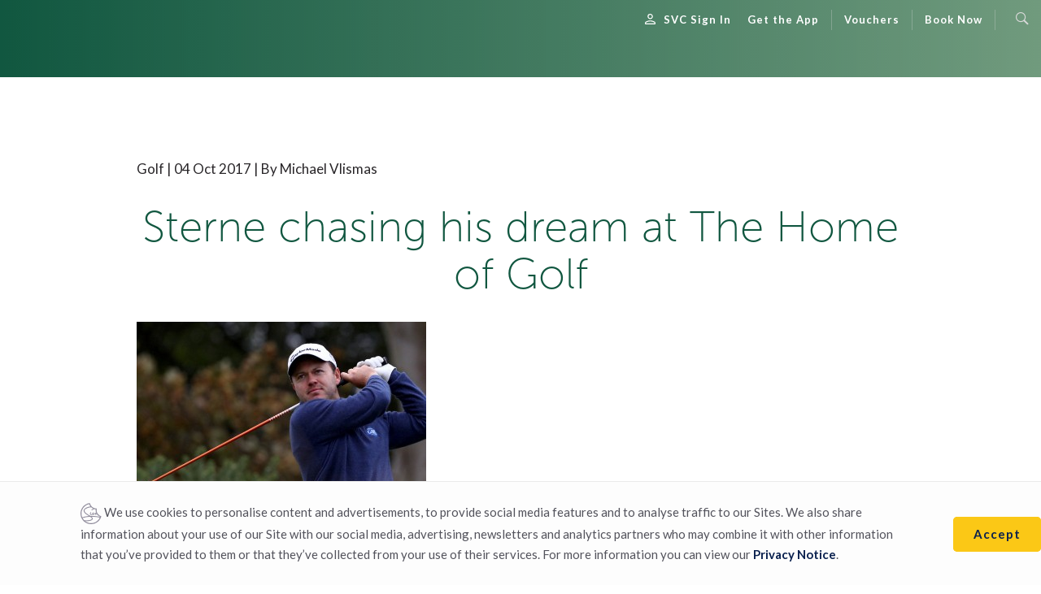

--- FILE ---
content_type: text/html;charset=utf-8
request_url: https://www.suninternational.com/golf/news/richard-sterne-alfred-dunhill-link-championship-st-andrews/
body_size: 14403
content:

<!DOCTYPE html>
<html lang="en">




    
<script type="text/javascript" src="/etc.clientlibs/clientlibs/granite/jquery.min.js"></script>
<script type="text/javascript" src="/etc.clientlibs/clientlibs/granite/utils.min.js"></script>
<script type="text/javascript" src="/etc.clientlibs/clientlibs/granite/jquery/granite.min.js"></script>
<script type="text/javascript" src="/etc.clientlibs/suninternational/clientlibs/clientlib-global.min.js"></script>
<script type="text/javascript" src="/etc.clientlibs/suninternational/clientlibs/clientlib-templates.min.js"></script>




	<link rel="stylesheet" href="/etc.clientlibs/suninternational/clientlibs/clientlib-templates.css" type="text/css"/>





<head>

    
    <meta charset="utf-8"/>
    <meta http-equiv="X-UA-Compatible" content="IE=edge, chrome=1"/>
    <meta http-equiv="content-type" content="text/html; charset=UTF-8"/>
    <meta http-equiv="keywords" name="keywords"/>
    <meta http-equiv="description" name="description" content="– Richard Sterne heads into this week’s Alfred Dunhill Links Championship buoyed by his second-place finish in this event last year and determined to realize a longstanding dream at The Home of Golf."/>
    <meta http-equiv="X-UA-Compatible" content="IE=edge,chrome=1"/>
    <meta name="viewport" content="width=device-width, initial-scale=1.0, user-scalable=no, maximum-scale=1.0"/>
    
    
<script type="text/javascript" src="/ruxitagentjs_ICA7NVfghqrux_10327251022105625.js" data-dtconfig="app=cc590b451583e221|cuc=h2oqs14y|owasp=1|mel=100000|featureHash=ICA7NVfghqrux|dpvc=1|md=mdcc1=a#mySunProfileID|lastModification=1767139442267|tp=500,50,0|rdnt=1|uxrgce=1|srbbv=2|agentUri=/ruxitagentjs_ICA7NVfghqrux_10327251022105625.js|reportUrl=/rb_bf60867ewg|rid=RID_-665904958|rpid=1085974379|domain=suninternational.com"></script><script type="text/javascript" src="/etc.clientlibs/clientlibs/granite/clientlibrarymanager.min.js"></script>
<script type="text/javascript">
GraniteClientLibraryManager.write([{"p":"/etc.clientlibs/foundation/clientlibs/jquery.min.js","c":[]},{"p":"/etc.clientlibs/foundation/clientlibs/shared.min.js","c":[]},{"p":"/etc.clientlibs/clientlibs/social/thirdparty/underscore.min.js","c":[]},{"p":"/etc.clientlibs/clientlibs/granite/moment.min.js","c":[]},{"p":"/etc.clientlibs/clientlibs/social/thirdparty/backbone.min.js","c":[]},{"p":"/etc.clientlibs/clientlibs/social/thirdparty/handlebars.min.js","c":[]},{"p":"/etc.clientlibs/clientlibs/social/commons/scf.min.js","c":[]},{"p":"/etc.clientlibs/clientlibs/social/commons/scf.min.css","c":[]},{"p":"/libs/cq/ui/rte.min.js","c":[]},{"p":"/libs/cq/ui/widgets.min.js","c":["extjs","ie6"]},{"p":"/etc.clientlibs/cq/personalization/clientlib/personalization/integrations/commons.min.js","c":[]},{"p":"/etc.clientlibs/cq/analytics/clientlibs/sitecatalyst/tracking.min.js","c":[]},{"p":"/etc.clientlibs/cq/analytics/clientlibs/sitecatalyst/tracking.min.css","c":[]},{"p":"/etc.clientlibs/cq/searchpromote/clientlibs/searchpromote.min.js","c":[]},{"p":"/etc.clientlibs/cq/searchpromote/clientlibs/searchpromote.min.css","c":[]},{"p":"/libs/cq/searchpromote/widgets.min.js","c":["extjs","ie6"]},{"p":"/etc.clientlibs/suninternational/components/structure/mainPage/widgets.min.js","c":["extjs","ie6"]},{"p":"/etc.clientlibs/suninternational/components/structure/mainPage/widgets.min.css","c":["extjs","ie6"]},{"p":"/libs/cq/ui/widgets/themes/default.min.js","c":["extjs","ie6"]},{"p":"/libs/cq/ui/widgets/themes/default.min.css","c":["extjs","ie6"]},{"p":"/libs/cq/searchpromote/widgets/themes/default.min.css","c":[]},{"p":"/libs/cq/analytics/widgets/themes/default.min.css","c":["extjs","ie6"]}],false);
</script>



    <script type="text/javascript">
    try
    {    
        function getCookie(source)
        {
	        var name = source + "=";
	        var ca = document.cookie.split(';');
	        for(var i = 0; i < ca.length; i++)
	        {
	            var c = ca[i];
	            while (c.charAt(0) == ' ')
	            {
	                c = c.substring(1);
	            }
	            if (c.indexOf(name) == 0)
	            {
	                return c.substring(name.length, c.length);
	            }
	        }
	        return "";
        }
    }
    catch(error)
    {
        console.log("Error accessing data=============");
    }

    </script>
    
    
        <meta name="robots" content="index, follow"/>
    

    <title>
        Richard Sterne | Alfred Dunhill Links Championship</title>
    
    
    <link rel="icon" type="image/vnd.microsoft.icon" href="/content/dam/suninternational/favicon.ico"/>
    <link rel="shortcut icon" type="image/vnd.microsoft.icon" href="/content/dam/suninternational/favicon.ico"/>
    <link href="https://fonts.googleapis.com/css?family=Lato:100,200,300,400,700" rel="stylesheet" type="text/css"/>
    <!-- include the head.html to get sidekick-->

    <!-- SI -23 -->
    
    
    
    

    <!-- SI -41 -->
    
    <meta property="og:title" content="Richard Sterne | Alfred Dunhill Links Championship"/>
    <!-- <meta data-sly-test="false" property="og:title" content="Sterne chasing his dream at The Home of Golf"/> -->
    <meta property="og:site_name" content="Sun International"/>
    
    
    
    <meta property="og:description" content="– Richard Sterne heads into this week’s Alfred Dunhill Links Championship buoyed by his second-place finish in this event last year and determined to realize a longstanding dream at The Home of Golf."/>
    
    <meta property="og:type" content="website"/>
    
    
    
    
    
    
    
    <meta property="og:image" content="http://www.suninternational.com/content/dam/suninternational/activities/golf/alfred-richard-sterne.jpg.sunimage.600.315.jpg"/>
    
    <meta property="og:image:width" content="600"/>
    
    <meta property="og:image:height" content="315"/>
     <!-- SI -41-->
    

    <!--TODO: Place this in a clientlib -->
    <!--<script type="text/javascript" src="/apps/settings/wcm/designs/suninternational/clientlib-global.js"></script>-->

    
    
    <!-- SI-23 -->
    
    
    
    
        <!-- GoogleAnalytics -->
        <!-- Global site tag (gtag.js) - Google Analytics --> <script async src='https://www.googletagmanager.com/gtag/js?id=G-P3GHN2QWH8'></script> <script> window.dataLayer = window.dataLayer || []; function gtag(){dataLayer.push(arguments);} gtag('js', new Date()); gtag('config', 'G-P3GHN2QWH8'); </script>
    
    <!--For SI-88
    <script src="https://maps.googleapis.com/maps/api/js?v=3.exp&libraries=places,geometry"></script>-->

    <!--allows for CSS overrides -->
    
<!--TODO: Place these in a clientlib-->
    <!--<link rel="stylesheet" href="/content/dam/suninternational/propertyBase.css" type="text/css"/>
    <link rel="stylesheet" href="/content/dam/suninternational/propertyBrand.css" type="text/css"/>

    <link rel="stylesheet" href="/content/dam/generic/css/icomoon.css" type="text/css"/>
    <link rel="stylesheet" href="/content/am/generic/css/animate.css" type="text/css"/>
    <link rel="stylesheet" href="/content/dam/generic/css/aos.css" type="text/css"/>-->


    <script type='text/javascript' src='/content/dam/suninternational/mvgpropertysignup/jscookie.js'></script>
    <style>
        #myCovidModal .modal-dialog {margin:5% auto; max-width:90%;}
        #myCovidModal .modal-body {padding: 0 50px 50px; margin-top: 50px;}
        #myCovidModal button.close {font-size:40px; padding:10px 20px;}
    </style>
        <!-- end of CSS overrides -->
        <link href="/content/dam/suninternational/mvgpropertysignup/sunchallengesprizes.css" rel="stylesheet" type="text/css"/>

    
    
<link rel="stylesheet" href="/etc.clientlibs/suninternational/clientlibs/clientlib-megamenu.min.css" type="text/css">
<script type="text/javascript" src="/etc.clientlibs/suninternational/clientlibs/clientlib-megamenu.min.js"></script>




    
    
    <a href="#0" class="cd-top">Top</a>
    
    
<link rel="stylesheet" href="/etc.clientlibs/suninternational/clientlibs/clientlib-toptoup.min.css" type="text/css">
<script type="text/javascript" src="/etc.clientlibs/suninternational/clientlibs/clientlib-toptoup.min.js"></script>




    <script type="text/javascript">
        (function(w,d,t,r,u)
        {
          var f,n,i;
          w[u]=w[u]||[],f=function()
          {
            var o={ti:"343164103", enableAutoSpaTracking: true}; 
            o.q=w[u],w[u]=new UET(o),w[u].push("pageLoad") 
          },
          n=d.createElement(t),n.src=r,n.async=1,n.onload=n.onreadystatechange=function()
          {
            var s=this.readyState;
            s&&s!=="loaded"&&s!=="complete"||(f(),n.onload=n.onreadystatechange=null)
          },
          i=d.getElementsByTagName(t)[0],i.parentNode.insertBefore(n,i)
        })
        (window,document,"script","//bat.bing.com/bat.js","uetq");
        console.log("Testing Microsoft Tracking Script");
    </script>
      
    <script>
        window.uetq = window.uetq || [];
        window.uetq.push('consent', 'update', {
            'ad_storage': 'granted'
            });
    </script>
      
</head>



	<body class="suninternational-body propertyGolf golf ">




<!-- Google Tag Manager -->

	<script>(function(w,d,s,l,i){w[l]=w[l]||[];w[l].push({'gtm.start': new Date().getTime(),event:'gtm.js'});var f=d.getElementsByTagName(s)[0], j=d.createElement(s),dl=l!='dataLayer'?'&l='+l:'';j.async=true;j.src= 'https://www.googletagmanager.com/gtm.js?id='+i+dl;f.parentNode.insertBefore(j,f); })(window,document,'script','dataLayer','GTM-59GWM3P');</script> <style> .restaurant-page-summary {text-align: left;} .dashboard-wrap {display:table; width:100%; padding:30px 0; border-radius:5px;} .dashboard-primary .dashboard-col {width: 49%; display: inline-block; border-right: 1px solid rgba(255,255,255,0.2);} .dashboard-secondary .dashboard-col {width: 100%; display: inline-block; border-right: 1px solid rgba(255,255,255,0.6);} .dashboard-primary .dashboard-col:last-child, .dashboard-secondary .dashboard-col:last-child {border-right:0;} .dashboard-col .dash-icon {font-size:30px;} .dashboard-small {padding:5px 0; border-radius:5px; margin:3px auto;} .dashboard-small span {vertical-align:middle;} .icon-18 {font-size:31px;} .big-height {height:525px;} .section-parallax {position:relative; width:100%; z-index:3; margin-bottom:0;} .section-parallax-overlay {position:relative; background-color:#ffffff; z-index:5;} footer {position:relative; z-index:10;} /* mvg discounts */ .mvg-teal-light {background: linear-gradient(0deg, rgba(255, 255, 255, 0.85), rgba(255, 255, 255, 0.85)), #007864;} .mvg-teal-light h2 {color:#007864;} .mvg-discounts { display: flex; align-items: center; justify-content: center; flex-direction: column; position: relative; z-index: 10; font-family: 'Museo Sans'; padding-bottom:35px; margin-bottom:20px; } .mvg-discounts:before { width: 180px; height: 180px; border-radius: 50%; content: ''; display: inline-block; position: absolute; background-color: #fff; z-index: 1; top: 0; } .mvg-discounts img, .mvg-discounts div {z-index: 10;} .mvg-percentage {font-size: 26px; font-weight: 700;} .mvg-tier {font-size: 13px;} .mvg-discounts.mvg-discount-silver {color: #8A8D8F;} .mvg-discounts.mvg-discount-gold {color: #84754E;} .mvg-discounts.mvg-discount-platinum {color: #7A99AC;} .mvg-discounts.mvg-discount-diamond {color: #333F48;} .btn.btn-outline-primary.btn-mvg-teal {box-shadow: inset 0 0 0 2px #007864, 0 0 1px transparent; color: #007864;} .btn.btn-outline-primary.btn-mvg-teal:hover, .btn.btn-outline-primary.btn-mvg-teal:active, .btn.btn-outline-primary.btn-mvg-teal:focus {background-color: #007864; color:#ffffff;} /* dashboard */ .dashboard-primary .dashboard-col {border:0!important; vertical-align:top; margin-bottom:20px;} .dashboard-col h4 { text-align: left!important; margin: 10px auto; font-size: 17px; text-transform: uppercase; font-weight: 300; } .dashboard-col .extra-info {font-size:13px; color:#292629; line-height:1.5; text-align:left;} .dashboard-col h5 {font-size:14px; margin:10px 0 0;} .section-dashboard {text-align:left; max-width:100%; margin-top:50px;} .dashboard-wrap {padding:0!important;} .dashboard-col .btn.btn-menu {padding: 3px 0 3px 25px; position: relative; margin: 0 auto; width:100%;} .dashboard-col .btn.btn-contact-phone {padding: 3px 0 3px 25px; position: relative; margin: 0 auto; width:100%;} .dashboard-col .btn.btn-contact-email {padding: 3px 0 3px 27px; position: relative; margin: 0 auto; width:100%;} .dashboard-col .btn.btn-book {padding: 3px 0 3px 27px; position: relative; margin: 0 auto; width:100%;} .dashboard-col .btn.btn-link:hover {text-decoration:none; color:#ffffff;} .btn.btn-menu:before {content: "e984"; position: absolute; left: 0; top: 5px; font-size: 20px; margin-right: 0;} .btn.btn-contact-phone:before {content: "e92f"; position: absolute; left: 0; top: 5px; font-size: 20px; margin-right: 0;} .btn.btn-contact-email:before {content: "e931"; position: absolute; left: 0; top: 3px; font-size: 20px; margin-right: 0;} .btn.btn-book:before {content: "e93f"; position: absolute; left: 0; top: 4px; font-size: 20px; margin-right: 0;} .dashboard-col a, .dashboard-col .btn.btn-link { color: #0A214F; font-size: 13px; text-align: left; position:relative;} .section-parallax .fluid-image-block img {width:100%; height:100%; object-fit:cover;} @media (min-width: 768px) { .dashboard-secondary .dashboard-col {width: 49%; display:table-cell;} } @media (min-width: 992px){ .dashboard-primary .dashboard-col {width: 24%; display: table-cell;} } @media (min-width: 1200px) { .big-height {height:730px;} } </style>

<!-- End Google Tag Manager -->
<div class="suninternational-panel">

	<!-- include the header.html -->
	<header>
		 

<div class="section"><div class="new"></div>
</div><div class="iparys_inherited"><div class="megaMenuPar iparsys parsys"><div class="megaMenuComponent section"><div class="sun-international-mega-menu">
    <div class="sun-international-mega-menu-wraper">
        

            
                <input type="hidden" id="searchResultsPage" value="/content/suninternational/search-results.html"/>
                <input type="hidden" id="currentPage" value="/content/suninternational/golf/news/richard-sterne-alfred-dunhill-link-championship-st-andrews"/>
                <input type="hidden" id="megabutton" value="false"/>
            

            

            <!--mega wraper starts-->
            <div class="mega-wraper">
                <!--header-mega-wraper-starts-->
                <div class="header-mega-wraper">
                    <nav class="mega-menu-head-navbar navbar navbar-default" data-trackingregion="header nav">

                        <!--nav start-->
                        <div class="navbar-header-Wraper">
                            <div class="navbar-header">
                                <!-- hamburger -->
                                <button class="navbar-toggle margin-right-0 navy-blue" type="button" data-toggle="collapse" data-target=".js-navbar-collapse">
                                    <span class="sr-only">Toggle navigation</span>
                                    <span class="icon-bar"></span>
                                    <span class="icon-bar"></span>
                                    <span class="icon-bar"></span>
                                </button>
                                <!-- logo -->
                                <a class="navbar-brand img-sun-international" href="/content/suninternational.html">
                                    <img class="hidden-xs logo-align" src="/content/dam/approved/sun-international/sun-international-nav-small.png" alt="Sun International logo"/>
                                    <img class="visible-xs logo-align" src="/content/dam/suninternational/SUN_logo_mobile.svg" alt="Mobile Sun International logo"/>
                                </a>
                                <!-- property logo -->
                                

                                
                                    
                                    <!--<div class="navbar-header sun-city-menu si-logo" data-sly-test="true">
                                        <a class="navbar-brand SunCityHeading" href="/content/suninternational/golf/news.html"><img src=".sunimage.148.80.png"/></a>
                                    </div>-->
                                    <!-- show additional sub navigation logo -->
                                    
                                

                                <!-- login -->
                                <div class="login-booking-wraper">

                                    <div class="mega-menu-header-buttons no-gutters">
                                        <div id="show-login-button1" class="display-inline">
                                            <a href="https://www.suninternational.com/svc/" class="btn btn-link btn-link-nav btn-sign-in margin-left-0" style="margin-right: 5px;">
                                                <!-- svg profile icon -->
                                                <svg width="13" height="13" viewBox="0 0 13 13" fill="none" xmlns="http://www.w3.org/2000/svg">
                                                    <path d="M9.15 3.25C9.15 4.71425 7.96425 5.9 6.5 5.9C5.03575 5.9 3.85 4.71425 3.85 3.25C3.85 1.78575 5.03575 0.6 6.5 0.6C7.96425 0.6 9.15 1.78575 9.15 3.25ZM0.6 11.375C0.6 11.0551 0.755508 10.7304 1.11749 10.3963C1.48355 10.0585 2.01931 9.75301 2.65961 9.4965C3.94116 8.98311 5.49032 8.725 6.5 8.725C7.50968 8.725 9.05884 8.98311 10.3404 9.4965C10.9807 9.75301 11.5164 10.0585 11.8825 10.3963C12.2445 10.7304 12.4 11.0551 12.4 11.375V12.1875C12.4 12.303 12.303 12.4 12.1875 12.4H0.8125C0.696996 12.4 0.6 12.303 0.6 12.1875V11.375Z" stroke="#0A214F" stroke-width="1.2"></path>
                                                </svg>SVC Sign In</a>
                                        </div>
                                        <div id="show-login-button">
                                            <a href="/mysun/login" class="btn btn-link btn-link-nav btn-sign-in" style="margin-right: 5px;">
                                                <!-- svg profile icon -->
                                                <svg width="13" height="13" viewBox="0 0 13 13" fill="none" xmlns="http://www.w3.org/2000/svg">
                                                    <path d="M9.15 3.25C9.15 4.71425 7.96425 5.9 6.5 5.9C5.03575 5.9 3.85 4.71425 3.85 3.25C3.85 1.78575 5.03575 0.6 6.5 0.6C7.96425 0.6 9.15 1.78575 9.15 3.25ZM0.6 11.375C0.6 11.0551 0.755508 10.7304 1.11749 10.3963C1.48355 10.0585 2.01931 9.75301 2.65961 9.4965C3.94116 8.98311 5.49032 8.725 6.5 8.725C7.50968 8.725 9.05884 8.98311 10.3404 9.4965C10.9807 9.75301 11.5164 10.0585 11.8825 10.3963C12.2445 10.7304 12.4 11.0551 12.4 11.375V12.1875C12.4 12.303 12.303 12.4 12.1875 12.4H0.8125C0.696996 12.4 0.6 12.303 0.6 12.1875V11.375Z" stroke="#0A214F" stroke-width="1.2"/>
                                                </svg>Sign In</a>
                                        </div>
                                        <div id="hide-login-button">
                                            <a href="/mysun/profilelanding" class="btn btn-link btn-link-nav btn-myaccount nav-link dropdown-toggle" id="navbarDropdown" role="button" data-toggle="dropdown" aria-haspopup="true" aria-expanded="false">
                                                <svg width="13" height="13" viewBox="0 0 13 13" fill="#008676" xmlns="http://www.w3.org/2000/svg">
                                                    <path d="M9.15 3.25C9.15 4.71425 7.96425 5.9 6.5 5.9C5.03575 5.9 3.85 4.71425 3.85 3.25C3.85 1.78575 5.03575 0.6 6.5 0.6C7.96425 0.6 9.15 1.78575 9.15 3.25ZM0.6 11.375C0.6 11.0551 0.755508 10.7304 1.11749 10.3963C1.48355 10.0585 2.01931 9.75301 2.65961 9.4965C3.94116 8.98311 5.49032 8.725 6.5 8.725C7.50968 8.725 9.05884 8.98311 10.3404 9.4965C10.9807 9.75301 11.5164 10.0585 11.8825 10.3963C12.2445 10.7304 12.4 11.0551 12.4 11.375V12.1875C12.4 12.303 12.303 12.4 12.1875 12.4H0.8125C0.696996 12.4 0.6 12.303 0.6 12.1875V11.375Z" stroke="#008676" stroke-width="1.2"/>
                                                </svg>My account <span class="caret"></span>
                                            </a>
                                            <div class="dropdown-menu btn-myaccount-dropdown" aria-labelledby="navbarDropdown">
                                                <a class="dropdown-item" href="/mysun/profilelanding.html">Profile</a>
                                                <a class="dropdown-item item-statement" href="/mysun/sunmvg.html">Statements</a>
                                                <a class="dropdown-item item-logout" href="/mysun/login"><button class="btn btn-link logoutButton">Log out</button></a>
                                            </div>
                                        </div>
                                        <!--<a class="cartIcon"><span><i class="icon-cart-facing-left"></i><span id="cart-count">0</span></span></a>-->
                                        <a href="/content/suninternational/app.html" class="btn btn-link btn-link-nav hidden-xs">Get the App</a>
                                        <a href="/content/suninternational/gift-vouchers.html" class="btn btn-link btn-link-nav hidden-xs">Vouchers</a>
                                        
                                            <button class="btn btn-link btn-link-nav btn-book" id="megaMenuBook">Book Now</button>
                                        
                                        <!--Booking.OpenSite('suninternationalgroupaccount',{currency:'ZAR'})-->

                                        <div class="sun-head-search hidden-xs hidden-sm"><a class="search-modal" data-toggle="modal" data-target="#searchModal"><span class="icon-search icon-search-3" id="search"></span></a></div>
                                        <!--<div class="sun-head-search">
                                            <form class="sun-international-search" id="megaMenuSearch" name="megaMenuSearch">
                                                <input type="text" name="search" id="forsearch" placeholder="">
                                                <span class="icon-search icon-search-3" id="search"></span>
                                            </form>
                                        </div>-->

                                    </div>
                                </div><!-- end login-booking-wraper -->
                            </div><!--end of navbar-header-->
                        </div>

                        <div class="collapse navbar-collapse js-navbar-collapse megaMenu-Nav">
                            <!--first navbar: Gaming-->
                            <ul class="nav navbar-nav">
                                <li class="dropdown mega-dropdown sun-mega-links">
                                    <a href="#" class="dropdown-toggle" data-toggle="dropdown">Gaming</a>

                                    <ul class="dropdown-menu mega-dropdown-menu megaDropDwn1" data-trackingregion="header nav > gaming">
                                        <div class="container"><div class="row">
                                            <div class="col-xs-12 col-lg-4 col-lg-offset-1  HotelsDestination-links">
                                                <div class="sun-heading-links links-heading"><a class="megaheading-link" href="/content/suninternational/gaming.html">Casinos</a></div>

                                                <li class="col-xs-12 col-lg-6 list-links">
                                                    <ul>
                                                        <li><a href="/content/suninternational/properties/boardwalk.html">Boardwalk</a></li>
                                                        <li><a href="/content/suninternational/properties/carnival-city.html">Carnival City</a></li>
                                                        <li><a href="/content/suninternational/properties/flamingo.html">Flamingo</a></li>
                                                        <li><a href="/content/suninternational/properties/golden-valley.html">Golden Valley</a></li>
                                                        <li><a href="/content/suninternational/properties/grandwest.html">GrandWest</a></li>
                                                        <li><a href="/content/suninternational/properties/meropa.html">Meropa</a></li>
                                                    </ul>
                                                </li>
                                                <li class="col-xs-12 col-lg-6 list-links">
                                                    <ul>
                                                        <li><a href="/content/suninternational/properties/sibaya.html">Sibaya</a></li>
                                                        <li><a href="/content/suninternational/properties/sun-city.html">Sun City</a></li>
                                                        <li><a href="/content/suninternational/properties/time-square.html">Time Square</a></li>
                                                        <li><a href="/content/suninternational/properties/wild-coast-sun.html">Wild Coast Sun</a></li>
                                                        <li><a href="/content/suninternational/properties/windmill.html">Windmill</a></li>
                                                    </ul>
                                                </li>
                                                <!--<div class="TimeShareUnit col-sm-12 p-t-10"><div class="TimeShare-icon col-sm-2"><img src="/content/dam/suninternational/megamenu/clock.PNG" alt="Time-share" /></div>
<div class="TimeShare-info col-sm-10"><p class="TimeShare-info-head"><strong>Have you heard about our Timeshare Units?</strong></p>
<p class="TimeShare-info-data">The Sun Vacation Club at Sun City is a timeshare holiday programme that gives you your very own piece of holiday heaven</p>
<p class="TimeShare-info-data"><a class="visitnow" href="/content/suninternational/properties/sun-city/sunvacationclub.html">Visit now for more information</a></p>
</div>
</div>
-->
                                            </div>
                                            <div class="col-xs-12 col-lg-2 HotelsDestination-links">
                                                <div class="sun-heading-links links-heading destination-heading"><a class="megaheading-link" href="/content/suninternational/gaming/sunbet.html">SunBet</a></div>
                                                <!--<li class="list-links">
                                                    <ul>
                                                        <li><a href="https://www.sunbet.co.za/sports.html" target="_blank">Sports Betting</a></li>
                                                        <li><a href="https://www.sunbet.co.za/sports/betgames.html" target="_blank">Bet Games</a></li>
                                                        <li><a href="https://www.sunbet.co.za/sports/kiron-games.html" target="_blank">Virtual Sports</a></li>
                                                    </ul>
                                                </li>-->
                                            </div>
                                            <div class="col-xs-12 col-lg-2 HotelsDestination-links">
                                                <div class="sun-heading-links links-heading destination-heading"><a class="megaheading-link" href="http://www.sunslots.co.za/" target="_blank">Sun Slots</a></div>
                                            </div>
                                            <div class="col-xs-12 col-lg-2 HotelsDestination-links">
                                                <div class="sun-heading-links links-heading destination-heading"><a class="megaheading-link" href="/content/suninternational/gaming/promotions.html">Casino Promotions</a></div>
                                            </div>
                                        </div></div>
                                    </ul>
                                </li>
                            </ul>

                            <!-- second navbar: hotels-->
                            <ul class="nav navbar-nav">
                                <li class="dropdown mega-dropdown sun-mega-links">
                                    <a href="#" class="dropdown-toggle" data-toggle="dropdown">Hotels</a>

                                    <ul class="dropdown-menu mega-dropdown-menu megaDropDwn2" data-trackingregion="header nav > hotels">

                                        <div class="container"><div class="row">
                                            <div class="col-xs-12 col-lg-8 col-lg-offset-1 HotelsDestination-links">
                                                <div class="sun-heading-links links-heading"><a class="megaheading-link" href="/content/suninternational/properties.html">Sun International Hotels</a></div>

                                                <li class="col-xs-12 col-lg-4 list-links">
                                                    <ul>
                                                        <li><a href="/content/suninternational/properties/sun-city.html">Sun City Resort</a>
                                                            <ul>
                                                                <li><a href="/content/suninternational/properties/sun-city/cabanas/accommodation.html">Cabanas</a></li>
                                                                <li><a href="/content/suninternational/properties/sun-city/sun-city-hotel/accommodation.html">Sun City Hotel</a></li>
                                                                <li><a href="/content/suninternational/properties/sun-city/cascades/accommodation.html">Cascades</a></li>
                                                                <li><a href="/content/suninternational/properties/palace.html">The Palace</a></li></ul>
                                                        </li>
                                                    </ul>
                                                </li>
                                                <li class="col-xs-12 col-lg-4 list-links">
                                                    <ul>
                                                        <li><a href="/content/suninternational/properties/boardwalk.html">Boardwalk</a></li>
                                                        <li><a href="/content/suninternational/properties/carnival-city.html">Carnival City</a></li>

                                                        <li><a href="/content/suninternational/properties/golden-valley.html">Golden Valley</a></li>
                                                        <li><a href="/content/suninternational/properties/grandwest.html">GrandWest</a></li>
                                                        <li><a href="/content/suninternational/properties/maslow.html">The Maslow Sandton</a></li>
                                                    </ul>
                                                </li>
                                                <li class="col-xs-12 col-lg-4 list-links">
                                                    <ul>
                                                        <li><a href="/content/suninternational/properties/time-square.html">The Maslow Time Square</a></li>
                                                        <li><a href="/content/suninternational/properties/meropa.html">Meropa</a></li>
                                                        <li><a href="/content/suninternational/properties/sibaya.html">Sibaya</a></li>

                                                        <li><a href="/content/suninternational/properties/wild-coast-sun.html">Wild Coast Sun</a></li>
                                                        <li><a href="https://intercontinental.com/tblbaycapetown">InterContinental Table Bay Cape Town</a></li>
                                                    </ul>

                                                </li>
                                            </div>

                                            <div class="col-xs-12 col-lg-2 HotelsDestination-links">
                                                <div class="sun-heading-links links-heading destination-heading"><span class="megaheading-link">Explore</span></div>
                                                <li class="list-links">
                                                    <ul>
                                                        <li><a href="/destinations.html">All destinations</a></li>
                                                        <li><a href="/sunlux.html">Luxury</a></li>
                                                        <li><a href="/golf.html">Golf</a></li>
                                                    </ul>
                                                </li>
                                            </div>

                                        </div></div>
                                    </ul>
                                </li>
                            </ul>

                            <!-- third navbar: SVC Sun Vacation Club-->
                            <ul class="nav navbar-nav">
                                <li class="dropdown mega-dropdown sun-mega-links">
                                    <a class="mega-link" href="/sunvacationclub.html">Sun Vacation Club</a>
                                </li>
                            </ul>


                            <!-- third navbar-->
                            <ul class="nav navbar-nav">
                                <li class="dropdown mega-dropdown sun-mega-links">
                                    <a href="#" class="dropdown-toggle" data-toggle="dropdown">Conferences & Occasions </a>

                                    <ul class="dropdown-menu mega-dropdown-menu megaDropDwn4" data-trackingregion="header nav > conferences & occasions">

                                        <div class="container"><div class="row">
                                            <div class="col-xs-12 col-lg-3 col-lg-offset-2 HotelsDestination-links">
                                                <div class="sun-heading-links links-heading"><a class="megaheading-link" href="/partners/conferencing.html">Conferences & Meetings</a></div>
                                            </div>
                                            <div class="col-xs-12 col-lg-3 HotelsDestination-links">
                                                <div class="sun-heading-links links-heading"><a class="megaheading-link" href="/content/suninternational/weddings.html">Weddings</a></div>
                                            </div>
                                            <div class="col-xs-12 col-lg-3 HotelsDestination-links">
                                                <div class="sun-heading-links links-heading"><a class="megaheading-link" href="/content/suninternational/special-occasions.html">Special Occasions</a></div>
                                            </div>

                                        </div></div>
                                    </ul>
                                </li>
                            </ul>

                            <!-- third navbar-->
                            <ul class="nav navbar-nav">
                                <li class="dropdown mega-dropdown sun-mega-links">
                                    <a href="#" class="dropdown-toggle" data-toggle="dropdown">Loyalty</a>

                                    <ul class="dropdown-menu mega-dropdown-menu megaDropDwn5" data-trackingregion="header nav > sun mvg">

                                        <div class="container"><div class="row">
                                            <div class="col-xs-12 col-lg-3 col-lg-offset-3 HotelsDestination-links">
                                                <div class="sun-heading-links links-heading"><a class="megaheading-link" href="/content/suninternational/mvg.html">Sun MVG<br/><span>Gaming Loyalty Programme</span></a></div>
                                            </div>
                                            <!--<li class="col-xs-12 col-lg-4 list-links">
                                                <ul>
                                                    <li><a href="/content/suninternational/mvg.html">Sun MVG Overview</a></li>
                                                    <li><a href="/content/suninternational/mvg/benefits.html">Benefits & Rewards</a></li>
                                                    <li><a href="/content/suninternational/mvg/faq.html">Frequently Asked Questions</a></li>
                                                </ul>
                                            </li>
                                            <li class="col-xs-12 col-lg-4 list-links">
                                                <ul>
                                                    <li><a href="/content/suninternational/mvg/cards.html">Sun MVG Cards</a></li>
                                                    <li><a href="/content/suninternational/mvg/mvg-terms-conditions.html">Terms & Conditions</a></li>
                                                </ul>
                                            </li>
                                            <li class="col-xs-12 col-lg-4 list-links no-gutters">
                                                <ul>
                                                    <li><a href="/mysun/registernewmvg">Join Sun MVG</a></li>
                                                    <li><a href="/mysun/login">Log In </a></li>
                                                </ul>
                                            </li>-->
                                            <div class="col-xs-12 col-lg-6 HotelsDestination-links">
                                                <div class="sun-heading-links links-heading"><a class="megaheading-link" href="/content/suninternational/gha.html">Sun GHA<br/><span>Leisure Loyalty Programme</span></a></div>
                                            </div>

                                        </div></div>
                                    </ul>
                                </li>
                            </ul>

                            <!--first navbar-->
                            <ul class="nav navbar-nav">
                                <li class="dropdown mega-dropdown sun-mega-links">
                                    <a href="#" class="dropdown-toggle" data-toggle="dropdown">Travel Partners</a>

                                    <ul class="dropdown-menu mega-dropdown-menu megaDropDwn6" data-trackingregion="header nav > travel partners">

                                        <div class="container"><div class="row">
                                            <div class="col-xs-12 col-lg-8 col-lg-offset-2 HotelsDestination-links">
                                                <div class="sun-heading-links links-heading"><a class="megaheading-link" href="/content/suninternational/partners.html">Travel Partners</a></div>

                                                <li class="col-xs-12 col-lg-3 list-links">
                                                    <ul>
                                                        <li><a href="/content/suninternational/partners/resources.html">Resources</a></li>
                                                        <li><a href="/content/suninternational/partners/conferencing.html">Conferences</a></li>
                                                    </ul>
                                                </li>
                                                <li class="col-xs-12 col-lg-3 list-links">
                                                    <ul>
                                                        <li><a href="/content/suninternational/partners/contact.html">Contact Us</a></li>
                                                    </ul>
                                                </li>
                                                <li class="col-xs-12 col-lg-3 list-links">
                                                    <ul>
                                                        <li><a href="https://corporate-connect.profitroom.com/suninternationalgroupaccount/login">Log in</a></li>
                                                        <li><a href="https://corporate-connect.profitroom.com/suninternationalgroupaccount/register">Register</a></li>
                                                    </ul>
                                                </li>
                                                <li class="col-xs-12 col-lg-3 no-gutters list-links">
                                                    <ul>
                                                        <li><a href="https://corporate-connect.profitroom.com/suninternationalgroupaccount/login">Book Online</a></li>
                                                    </ul>
                                                </li>
                                            </div>
                                        </div></div>
                                    </ul>
                                </li>
                            </ul>

                            <!--first navbar-->
                            <ul class="nav navbar-nav">
                                <li class="dropdown mega-dropdown sun-mega-links">
                                    <a href="#" class="dropdown-toggle" data-toggle="dropdown">Investors</a>

                                    <ul class="dropdown-menu mega-dropdown-menu megaDropDwn7" data-trackingregion="header nav > investors">

                                        <div class="container"><div class="row">
                                            <div class="col-xs-12 col-lg-2 col-lg-offset-2 HotelsDestination-links">
                                                <div class="sun-heading-links links-heading"><a class="megaheading-link" href="/investors/share-information.html" target="_blank">Investor Share Information</a></div>
                                            </div>
                                            <div class="col-xs-12 col-lg-2 HotelsDestination-links">
                                                <div class="sun-heading-links links-heading"><a class="megaheading-link" href="/investors/investors-results-reports.html" target="_blank">Results & Reports</a></div>
                                            </div>
                                            <div class="col-xs-12 col-lg-2 HotelsDestination-links">
                                                <div class="sun-heading-links links-heading"><a class="megaheading-link" href="/investors/presentations.html" target="_blank">Presentations</a></div>
                                            </div>
                                            <div class="col-xs-12 col-lg-2 HotelsDestination-links">
                                                <div class="sun-heading-links links-heading"><a class="megaheading-link" href="/investors/notices-circulars.html" target="_blank">Notices & Circulars</a></div>
                                            </div>
                                            <div class="col-xs-12 col-lg-2 HotelsDestination-links">
                                                <div class="sun-heading-links links-heading"><a class="megaheading-link" href="/investors/sens.html" target="_blank">SENS</a></div>
                                            </div>
                                        </div></div>
                                    </ul>
                                </li>
                            </ul>

                            <!--End of the nav links-->

                            <!-- Get the App -->
                            <ul class="nav navbar-nav hidden-sm hidden-md hidden-lg">
                                <li class="dropdown mega-dropdown sun-mega-links">
                                    <a href="/content/suninternational/app.html" class="text-sun-yellow">Get the App</a>
                                </li>
                            </ul>

                            <!-- Vouchers -->
                            <ul class="nav navbar-nav hidden-sm hidden-md hidden-lg">
                                <li class="dropdown mega-dropdown sun-mega-links">
                                    <a href="/content/suninternational/gift-vouchers.html" class="text-sun-yellow">Vouchers</a>
                                </li>
                            </ul>

                            <!-- search mobile-->
                            <ul class="nav navbar-nav hidden-md hidden-lg">
                                <li class="nav-search">
                                    <form class="sun-international-search sun-nav-search ng-pristine ng-valid" id="megaMenuSearchMobi" name="megaMenuSearchMobi">
                                        <input type="text" name="search" id="mobileSearch" placeholder="Search"/>
                                        <span class="icon-search icon-search-3" id="search"></span>
                                    </form>
                                </li>
                            </ul>
                            <!--<ul class="nav navbar-nav">
                                <li class="nav-search">
                                    <form class="sun-international-search sun-nav-search" id="megaMenuSearchMobi" name="megaMenuSearchMobi">
                                        <input type="text" name="search" id="mobileSearch" placeholder="Search">
                                        <span class="icon-search icon-search-3" id="search"></span>
                                    </form>
                                </li>
                            </ul>-->

                            <!--ends navbar-->
                        </div><!-- /.nav-collapse -->
                    </nav>
                </div><!--sub mega wraper ends-->
            </div>
            
            <div>
                
                
                    
                
            </div>
        
    </div>
</div>
<input type="hidden" id="login-page-url" value="/mysun/login"/>

<!-- search modal -->
<div class="modal fade" id="searchModal" tabindex="-1" role="dialog" aria-labelledby="searchModalLabel" aria-hidden="true">
    <div class="modal-dialog" role="document">
        <div class="modal-content">
            <div class="modal-header">
                <button type="button" class="close" data-dismiss="modal" aria-label="Close">
                    <span aria-hidden="true">&times;</span>
                </button>
            </div>
            <div class="modal-body">
                <form class="sun-international-search" id="megaMenuSearch" name="megaMenuSearch">
                    <input type="text" name="search" id="forsearch" placeholder="Search Sun International Website"/>
                </form>
            </div>
        </div>
    </div>
</div>
<!-- end of modal -->
<script src="https://cdnjs.cloudflare.com/ajax/libs/crypto-js/3.1.9-1/crypto-js.js"></script>
<script>
        $(document).ready(function(){
    $(".sun-international-search").submit(function(){
				var searchText = $("#forsearch").val();
        		var mobileSearchText = $("#mobileSearch").val();
            		var url = "";
        			if(searchText != ""){
            			url = $("#searchResultsPage").val() + "/q='"+searchText+"'";
        			}else if(mobileSearchText != ""){
						url = $("#searchResultsPage").val() + "/q='"+mobileSearchText+"'";
        			}
            		console.log(url);
            		if($("#searchResultsPage").val() == ""){
            			alert("Please configure the Search Results Page");
            		}
            		else {
            			console.log("Enter key pressed");
            			var currentPage = $("#currentPage").val();

                        $(location).attr("href",url);
                        return false;
            		}
			});
    if( $(window).width() <= 1240 ) {
     $(".sub-mega-wraper").appendTo(".navbar-header-Wraper");


    }
	$(document).on('click','.navbar-header-Wraper .navbar-toggle',function() {
			$(".sun-city-menu-items,.megaMenu-Nav").collapse('hide');
	});

	var megabutton = $("#megabutton").val();
	if(megabutton == "true")
		{
		$('.login-booking-wraper').css('display','none');
		}
     });

</script>
</div>
</div>
</div>

	</header>
	<!-- include the main.html -->
	

	<div>
		
			
			
			
				




<div class="page-content">    


    
<link rel="stylesheet" href="/etc.clientlibs/suninternational/components/structure/page/storyPage/clientlib-stories.min.css" type="text/css">
<link rel="stylesheet" href="/etc.clientlibs/suninternational/components/content/custom/tagComponent/clientlib-stories.min.css" type="text/css">
<link rel="stylesheet" href="/etc.clientlibs/suninternational/components/content/custom/storyListComponent/clientlib-stories.min.css" type="text/css">
<script type="text/javascript" src="/etc.clientlibs/suninternational/components/structure/page/storyPage/clientlib-stories.min.js"></script>
<script type="text/javascript" src="/etc.clientlibs/suninternational/components/content/custom/tagComponent/clientlib-stories.min.js"></script>
<script type="text/javascript" src="/etc.clientlibs/suninternational/components/content/custom/storyListComponent/clientlib-stories.min.js"></script>






<section class="detailed-section section-item">   
<div class="container">
<div class="row">
    <div class="col-md-10 col-md-offset-1 col-sm-12 col-xs-12">
        <p class="stories-info large"> 
            <span id="articleCategory"> Golf |</span>
           <span> 04 Oct 2017</span>
           <span> | By Michael Vlismas</span>
         </p>    
    
    	<div><div class="titleComponent section">


	<div class="list-heading">
		
			<h1 class="title-page"> Sterne chasing his dream at The Home of Golf 
			</h1>
		
	</div>



</div>
<div class="imageComponent section">



    

	       
    
		<div class="detailed-featured-image xsmall-height">
            <div class="fluid-image-block">
                <div class="grid-bg-overlay desktop"></div>
                <picture>
                    <source media="(min-width:991px)" srcset="/content/dam/suninternational/activities/golf/alfred-richard-sterne.jpg.sunimage.356.300.jpg"/>
                    <source media="(min-width:769px)" srcset="/content/dam/suninternational/activities/golf/alfred-richard-sterne.jpg.sunimage.356.300.jpg"/>
                    <source media="(min-width:481px)" srcset="/content/dam/suninternational/activities/golf/alfred-richard-sterne.jpg.sunimage.356.300.jpg"/>
                    <img srcset="/content/dam/suninternational/activities/golf/alfred-richard-sterne.jpg.sunimage.356.300.jpg" alt=""/>
                </picture>
            </div>
		</div>
        
        	<p class="stories-info small">  </p>
        

    
 

<style>
.xsmall-height{
    height:300px;
    width:356px;
    }
</style>

</div>
<div class="textComponent section">




    

    

    

            <div class="stories-text smaller-text">
				<p><strong>ST ANDREWS, Scotland (4 October 2017)</strong> – Richard Sterne heads into this week’s Alfred Dunhill Links Championship buoyed by his second-place finish in this event last year and determined to realise a longstanding dream at The Home of Golf.</p>
<p>“It’s always been a dream of mine to walk up the 18<sup>th</sup> at St Andrews winning either this or The Open. I came close here last year in this event. It’d be nice to have a chance again come Sunday,” said Sterne.</p>
<p>Sterne has a solid record in one of the premier tournaments on the European Tour, having twice finished sixth as well as his runner-up last year.</p>
<p>“The camaraderie here is better than any event I’ve played. I love it,” he said.</p>
<p>And he declared his troublesome back to be in good shape as well.</p>
<p>“My body is good. It’s not 100%, but it’s not stopping me from playing. I was out at the beginning of the year for four months with injuries, but touch wood it’s all good now.”</p>
<p>The Alfred Dunhill Links Championship is played on the three links courses of the Old Course, Kingsbarns and Carnoustie and in a pro-am format featuring an array of sports stars and celebrities alongside the professionals.</p>
<p>This year’s field includes Rory McIlroy, who has finished second here three times, Ernie Els, Martin Kaymer, Branden Grace and Lee Westwood.</p>
<p>The amateur field includes cricketers Kevin Pietersen, Mark Boucher, Shane Warne and Jacques Kallis; former heavyweight boxing champion Wladimir Klitschko; footballer Luis Figo; rock stars Ronan Keating, Brian McFadden, Tico Torres, David Farrell, Tom Chaplin, Huey Lewis and Mike Rutherford; and actors Jamie Dornan, Matthew Goode and Greg Kinnear.</p>

            </div>

	
</div>

</div>
    	
    	<div>
         	<a href="/content/suninternational/stories/golf.html"><span class="tag-container social-tagging tagsfilter" data-filter="tags0">
                <span class="tag-icon"></span>
                <span class="tag-title">Golf</span>               
            </span></a>
    	</div>   	
    	
        
    </div>
</div>   
</div>
</section>  
<div class="divider info-divider-gold"></div>

<div>
</div>

</div>

<style>
.detailed-section ul {
  display: inline-block;
  text-align: left;
  padding-top: 20px;
  padding-left: 0px;
}
@media (min-width: 768px) {
  .detailed-section ul {
    padding-left: 0;
    padding-right: 0;
  }
}
.tag-container .tag-icon {
  background-image: url([data-uri]);
  background-repeat: no-repeat;
  background-position: 37px 21px;
  width: 50px;
  height: 50px;
  position: absolute;
  top: 50%;
  margin-top: -35px;
  left: 2px;
  margin-left: -35px;
}
.detailed-section a {
	margin-bottom: 0;
}
</style>
			
		
	</div>

	<!-- include the footer.html -->
	

<!-- Facebook Pixel Code -->
<script>
    !function(f,b,e,v,n,t,s)
    {if(f.fbq)return;n=f.fbq=function(){n.callMethod?
    n.callMethod.apply(n,arguments):n.queue.push(arguments)};
    if(!f._fbq)f._fbq=n;n.push=n;n.loaded=!0;n.version='2.0';
    n.queue=[];t=b.createElement(e);t.async=!0;
    t.src=v;s=b.getElementsByTagName(e)[0];
    s.parentNode.insertBefore(t,s)}(window, document,'script',
    'https://connect.facebook.net/en_US/fbevents.js');
    fbq('init', '1743246552557062');
    fbq('track', 'PageView');
    </script>
    <noscript><img height="1" width="1" style="display:none" src="https://www.facebook.com/tr?id=1743246552557062&ev=PageView&noscript=1"/></noscript>
    <!-- End Facebook Pixel Code -->
    
    <!-- loader -->
    <div id="wait" style="display:none;position: absolute;top: 0;left: 0;bottom: 0;right: 0;height: 100%;z-index:10000;position:fixed;background: rgba(174, 174, 189, 0.4);">
        <img style="position:absolute;top:45%;left:48%;" src="/content/dam/suninternational/ajax_loader_icon/ajax-loader.gif" alt=""/>
    </div>
    
    <section class="sun-cookies" id="cookie-box">
        <div class="container">
            <div class="row">
                <div class="col-xs-12">
                    <p><img src="/content/dam/generic/img/sun-cookies.png" alt=""/> We use cookies to personalise content and advertisements,
                        to provide social media features and to analyse traffic to our Sites. We also share information about your
                        use of our Site with our social media, advertising, newsletters and analytics partners who may combine
                        it with other information that you’ve provided to them or that they’ve collected from your use of their
                        services. For more information you can view
                        our <a href="/content/suninternational/privacy.html" title="Privacy Notice">Privacy Notice</a>.</p>
                    <div class="close-box"><a href="#" class="cookie-box-close">
                        <span class=""><button type="button" class="btn btn-secondary" title="Accept" id="btn_accept">Accept</button></span>
                        <span class=""></span>
                    </a></div>
                </div>
            </div>
        </div>
    </section>
    
    <footer>
        <section class="footer">
            <div class="container">
    
                <div class="row">
                    <div class="col-xs-12 footer-border-bottom">
                        <div class="row">
                            <div class="col-xs-12 col-md-3 text-center text-sm-left"><a href="/content/suninternational.html"><img src="/content/dam/generic/img/si-logo-white.png.sunimage.207.45.png" class="img-responsive si-logo-footer" alt="Sun International logo" title="Sun International"/></a></div>
                            <div class="col-xs-12 col-md-9 text-center text-sm-right">
                                <div class="footer-get-app">
                                    <span>Get the app</span>
                                    <a class="btn-img" href="https://play.google.com/store/apps/details?id=com.suninternational.sunapp&amp;gl=ZA" target="_blank"><img src="/content/dam/approved/app/sun-app-google-play.png" class="img-responsive" alt="Google Play logo"/></a>
                                    <a class="btn-img" href="https://apps.apple.com/za/app/sun-international/id1550258571" target="_blank"><img src="/content/dam/approved/app/sun-app-app-store.png" class="img-responsive" alt="App Store logo"/></a>
                                </div>
                                <ul class="list-inline social-buttons">
                                    <li><a href="https://www.facebook.com/suninternational" target="_blank"><span class="icon icon-facebook"></span></a></li>
                                    <!--<li><a href="https://twitter.com/millionthrills" target="_blank"> <span class="icon icon-twitter"></span></a><div class="clearfix visible-md"></div></li>-->
                                    <li><a href="https://www.instagram.com/suninternationalza/" target="_blank"><span class="icon icon-instagram"></span></a></li>
                                    <li><a href="https://www.youtube.com/user/suninternational" target="_blank"><span class="icon icon-youtube"></span></a><div class="clearfix visible-md"></div></li>
                                    <li><a href="https://www.linkedin.com/company/sun-international" target="_blank"><span class="icon icon-linkedin"></span></a></li>
                                </ul>
                            </div>
                        </div>
                    </div>
    
    
                    <div class="col-xs-12">
    
                        <div class="row">
                            <div class="col-xs-12 col-sm-4 col-lg-3">
                                <div class="head-office">
                                    <p>6 Sandown Valley Crescent,<br/>
                                        Sandton<br/>
                                        Gauteng, South Africa<br/>
                                        <a href="/content/suninternational/contact.html" class="btn btn-link" title="Contact us">Contact Us</a></p>
                                </div>
                            </div><!-- end of first column -->
    
                            <div class="col-xs-12 col-sm-8 col-lg-7">
                                <!-- sitemap -->
                                <ul class="col-xs-12 col-sm-6">
                                    <li><a href="/content/suninternational/corporate.html" title="About Us">About Us</a></li>
                                    <li><a href="/content/suninternational/investors.html" title="Investors">Investors</a></li>
                                    <li><a href="/content/suninternational/corporate/careers.html" title="Careers">Careers</a></li>
                                    
                                    <li><a href="/content/suninternational/corporate/procurement.html" title="Procurement">Procurement</a></li>
                                    <li><a href="/content/suninternational/corporate/sustainability.html" title="Sustainability">Sustainability</a></li>
                                    <li><a href="/content/corporate/investors/investors-governance/aml-ctf-statement.html" title="aml-ctf-statement">AML/CTF Statement</a></li>
                                </ul>
                                <ul class="col-xs-12 col-sm-6">
                                    <li><a href="/content/suninternational/best-rate-guarantee" title="Best Rate Guarantee">Best Rate Guarantee</a></li>
                                    <li><a href="/content/suninternational/whats-on" title="What's On">What's On</a></li>
                                    <li><a href="/content/suninternational/properties" title="Accommodation &amp; Casinos">Accommodation &amp; Casinos</a></li>
                                    <li><a href="/content/suninternational/partners" title="Travel Partners">Travel Partners</a></li>
                                    <li><a href="/content/suninternational/sunlux" title="The Sunlux Collection">Sun International Collection</a></li>
                                    <li><a href="/content/suninternational/stories" title="Sun International Blog">Blog</a></li>
                                </ul>
    
                            </div><!-- end of second column -->
    
                            <div class="col-xs-12 col-sm-12 col-lg-2">
    
                                <div class="central-reservations">
                                    <h3>Central Reservations</h3>
                                    <p><a href="tel:+27117807855" id="centralReservations">+27 11 780 7855</a><br/>
                                        <a class="contactEmail" href="mailto:crobook@suninternational.com" target="_blank">crobook@suninternational.com</a></p>
                                </div>
                                <!-- Share your experience-->
                                <div class="share">
                                    <h3>Share Your Experience</h3>
                                    <ul class="list-inline social-buttons"><li><a href="/content/suninternational/contact/sunshare.html" title="Share Your Experience on Sun Cares"><span class="icon icon-sunshare"></span></a></li></ul>
                                </div>
                                <!-- end of share your experience -->
                            </div><!-- end of third column -->
    
                            <div class="hide col-xs-12 col-sm-8 col-lg-3">
                                <a href="/content/suninternational/corporate/media.html">
                                    <img src="/content/dam/generic/img/safe-travel.png" alt="Safe Travel logo" title="Safe Travel" class="img-responsive safe-travel"/></a>
                            </div><!-- end of fourth column -->
    
                        </div><!-- end of inner row -->
    
                    </div></div><!-- end of row -->
            </div><!-- end of container -->
        </section>
    
        <!-- gambling -->
        <section class="gambling">
            <div class="container">
                <div class="row">
                    <div class="col-xs-12 text-left">
                        <p>Sun International supports responsible gaming. Gambling for persons 18 years and older.
                            Winners know when to stop. National Responsible Gaming Toll-free Counselling Line <a href="tel:0800006008">0800 006 008</a> or WhatsApp “HELP” to 076 675 0710.
                            For more information visit: <a href="/content/suninternational/activities/gaming/responsible-gaming.html">Responsible Gambling</a>.</p>
                    </div>
                </div>
            </div></section>
    
        <!-- copyright -->
        <section class="copyright">
            <div class="container">
                <div class="row">
                    <div class="col-xs-12 text-left">
                        <p><a href="/content/suninternational/privacy.html" title="Privacy Notice">Privacy Notice</a> |
                            <a href="/content/suninternational/terms-conditions.html" title="Terms &amp; Conditions">Terms &amp; Conditions</a> |
                            <a href="/content/suninternational/sitemap.html" title="Sitemap">Sitemap</a><br/>
                            <span id="year">2019</span> &copy; Sun International</p>
                    </div>
                </div>
            </div></section>
    
        <script type="text/javascript" src="//open.upperbooking.com/js/Booking.js"></script>
    </footer>
    
    <!-- AOS -->
    <script src="/content/dam/generic/js/aos.js"></script>
    <script>
        AOS.init({
            easing: 'ease-in-out-sine'
        });
    
    var now = new Date();
        document.getElementById("year").textContent=now.getFullYear();
    </script>
    <!-- Load CXBus and the widgets-core plugin -->
    <!--<script type="text/javascript" src="https://apps.mypurecloud.ie/widgets/9.0/cxbus.min.js"
        onload="javascript:CXBus.configure({debug:false,pluginsPath:'https://apps.mypurecloud.ie/widgets/9.0/plugins/'}); CXBus.loadFile('/content/dam/suninternational/widgets.config.js').done(function(){CXBus.loadPlugin('widgets-core')});"></script>-->
    
	<div>







<!--
More detailed timing info is available by uncommenting some code in the timing.jsp component
Timing chart URL:
http://chart.apis.google.com/chart?chtt=richard-sterne-alfred-dunhill-link-championship-st-andrews.html+%2836011ms%29&cht=bhs&chxt=x&chco=c6d9fd,4d89f9&chbh=a&chds=0,36011,0,36011&chxr=0,0,36011&chd=t:7,21502,21782,22136,22820,28789,29209,29581,30054,35836|1431,2955,109,2258,1551,1705,133,294,418,175&chly=handleSecurity|iparsys.jsp|new.jsp|par.jsp|megaMenuComponent.html|parsys.jsp|titleComponent.html|imageComponent.html|textComponent.html|parsys.jsp&chs=600x500
-->

</div>
	<div>
</div>

	

	
		<!-- include the analytics code 
		<script src="/content/dam/suninternational/analytics.js"></script> -->
		<!--LinkedIn / Pixel tracking-->
		<script type="text/javascript">
			_linkedin_partner_id = "1136908";
			window._linkedin_data_partner_ids = window._linkedin_data_partner_ids || [];
			window._linkedin_data_partner_ids.push(_linkedin_partner_id);
		</script>
		<script type="text/javascript">
			(function(){var s = document.getElementsByTagName("script")[0];
				var b = document.createElement("script");
				b.type = "text/javascript";b.async = true;
				b.src = "https://snap.licdn.com/li.lms-analytics/insight.min.js";
				s.parentNode.insertBefore(b, s);})();
		</script>
		<noscript>
			<img height="1" width="1" style="display:none;" alt="" src="https://dc.ads.linkedin.com/collect/?pid=1136908&fmt=gif"/>
		</noscript>
		<!--End LinkedIn / Pixel tracking-->
	
	</body>
</div>
</html>

--- FILE ---
content_type: text/css
request_url: https://www.suninternational.com/etc.clientlibs/suninternational/clientlibs/clientlib-templates.css
body_size: 70618
content:

/*!
 * Bootstrap v3.2.0 (http://getbootstrap.com)
 * Copyright 2011-2014 Twitter, Inc.
 * Licensed under MIT (https://github.com/twbs/bootstrap/blob/master/LICENSE)
 *//*! normalize.css v3.0.1 | MIT License | git.io/normalize */html{font-family:sans-serif;-webkit-text-size-adjust:100%;-ms-text-size-adjust:100%}body{margin:0}article,aside,details,figcaption,figure,footer,header,hgroup,main,nav,section,summary{display:block}audio,canvas,progress,video{display:inline-block;vertical-align:baseline}audio:not([controls]){display:none;height:0}[hidden],template{display:none}a{background:0 0}a:active,a:hover{outline:0}abbr[title]{border-bottom:1px dotted}b,strong{font-weight:700}dfn{font-style:italic}h1{margin:.67em 0;font-size:2em}mark{color:#000;background:#ff0}small{font-size:80%}sub,sup{position:relative;font-size:75%;line-height:0;vertical-align:baseline}sup{top:-.5em}sub{bottom:-.25em}img{border:0}svg:not(:root){overflow:hidden}figure{margin:1em 40px}hr{height:0;-webkit-box-sizing:content-box;-moz-box-sizing:content-box;box-sizing:content-box}pre{overflow:auto}code,kbd,pre,samp{font-family:monospace,monospace;font-size:1em}button,input,optgroup,select,textarea{margin:0;font:inherit;color:inherit}button{overflow:visible}button,select{text-transform:none}button,html input[type=button],input[type=reset],input[type=submit]{-webkit-appearance:button;cursor:pointer}button[disabled],html input[disabled]{cursor:default}button::-moz-focus-inner,input::-moz-focus-inner{padding:0;border:0}input{line-height:normal}input[type=checkbox],input[type=radio]{-webkit-box-sizing:border-box;-moz-box-sizing:border-box;box-sizing:border-box;padding:0}input[type=number]::-webkit-inner-spin-button,input[type=number]::-webkit-outer-spin-button{height:auto}input[type=search]{-webkit-box-sizing:content-box;-moz-box-sizing:content-box;box-sizing:content-box;-webkit-appearance:textfield}input[type=search]::-webkit-search-cancel-button,input[type=search]::-webkit-search-decoration{-webkit-appearance:none}fieldset{padding:.35em .625em .75em;margin:0 2px;border:1px solid silver}legend{padding:0;border:0}textarea{overflow:auto}optgroup{font-weight:700}table{border-spacing:0;border-collapse:collapse}td,th{padding:0}@media print{*{color:#000!important;text-shadow:none!important;background:transparent!important;-webkit-box-shadow:none!important;box-shadow:none!important}a,a:visited{text-decoration:underline}a[href]:after{content:" (" attr(href) ")"}abbr[title]:after{content:" (" attr(title) ")"}a[href^="javascript:"]:after,a[href^="#"]:after{content:""}pre,blockquote{border:1px solid #999;page-break-inside:avoid}thead{display:table-header-group}tr,img{page-break-inside:avoid}img{max-width:100%!important}p,h2,h3{orphans:3;widows:3}h2,h3{page-break-after:avoid}select{background:#fff!important}.navbar{display:none}.table td,.table th{background-color:#fff!important}.btn>.caret,.dropup>.btn>.caret{border-top-color:#000!important}.label{border:1px solid #000}.table{border-collapse:collapse!important}.table-bordered th,.table-bordered td{border:1px solid #ddd!important}}@font-face{font-family:'Glyphicons Halflings';src:url(clientlib-templates/fonts/glyphicons-halflings-regular.eot);src:url(clientlib-templates/fonts/glyphicons-halflings-regular.eot?#iefix) format('embedded-opentype'),url(clientlib-templates/resources/glyphicons-halflings-regular.woff) format('woff'),url(clientlib-templates/fonts/glyphicons-halflings-regular.ttf) format('truetype'),url(clientlib-templates/fonts/glyphicons-halflings-regular.svg#glyphicons_halflingsregular) format('svg')}.glyphicon{position:relative;top:1px;display:inline-block;font-family:'Glyphicons Halflings';font-style:normal;font-weight:400;line-height:1;-webkit-font-smoothing:antialiased;-moz-osx-font-smoothing:grayscale}.glyphicon-asterisk:before{content:"\2a"}.glyphicon-plus:before{content:"\2b"}.glyphicon-euro:before{content:"\20ac"}.glyphicon-minus:before{content:"\2212"}.glyphicon-cloud:before{content:"\2601"}.glyphicon-envelope:before{content:"\2709"}.glyphicon-pencil:before{content:"\270f"}.glyphicon-glass:before{content:"\e001"}.glyphicon-music:before{content:"\e002"}.glyphicon-search:before{content:"\e003"}.glyphicon-heart:before{content:"\e005"}.glyphicon-star:before{content:"\e006"}.glyphicon-star-empty:before{content:"\e007"}.glyphicon-user:before{content:"\e008"}.glyphicon-film:before{content:"\e009"}.glyphicon-th-large:before{content:"\e010"}.glyphicon-th:before{content:"\e011"}.glyphicon-th-list:before{content:"\e012"}.glyphicon-ok:before{content:"\e013"}.glyphicon-remove:before{content:"\e014"}.glyphicon-zoom-in:before{content:"\e015"}.glyphicon-zoom-out:before{content:"\e016"}.glyphicon-off:before{content:"\e017"}.glyphicon-signal:before{content:"\e018"}.glyphicon-cog:before{content:"\e019"}.glyphicon-trash:before{content:"\e020"}.glyphicon-home:before{content:"\e021"}.glyphicon-file:before{content:"\e022"}.glyphicon-time:before{content:"\e023"}.glyphicon-road:before{content:"\e024"}.glyphicon-download-alt:before{content:"\e025"}.glyphicon-download:before{content:"\e026"}.glyphicon-upload:before{content:"\e027"}.glyphicon-inbox:before{content:"\e028"}.glyphicon-play-circle:before{content:"\e029"}.glyphicon-repeat:before{content:"\e030"}.glyphicon-refresh:before{content:"\e031"}.glyphicon-list-alt:before{content:"\e032"}.glyphicon-lock:before{content:"\e033"}.glyphicon-flag:before{content:"\e034"}.glyphicon-headphones:before{content:"\e035"}.glyphicon-volume-off:before{content:"\e036"}.glyphicon-volume-down:before{content:"\e037"}.glyphicon-volume-up:before{content:"\e038"}.glyphicon-qrcode:before{content:"\e039"}.glyphicon-barcode:before{content:"\e040"}.glyphicon-tag:before{content:"\e041"}.glyphicon-tags:before{content:"\e042"}.glyphicon-book:before{content:"\e043"}.glyphicon-bookmark:before{content:"\e044"}.glyphicon-print:before{content:"\e045"}.glyphicon-camera:before{content:"\e046"}.glyphicon-font:before{content:"\e047"}.glyphicon-bold:before{content:"\e048"}.glyphicon-italic:before{content:"\e049"}.glyphicon-text-height:before{content:"\e050"}.glyphicon-text-width:before{content:"\e051"}.glyphicon-align-left:before{content:"\e052"}.glyphicon-align-center:before{content:"\e053"}.glyphicon-align-right:before{content:"\e054"}.glyphicon-align-justify:before{content:"\e055"}.glyphicon-list:before{content:"\e056"}.glyphicon-indent-left:before{content:"\e057"}.glyphicon-indent-right:before{content:"\e058"}.glyphicon-facetime-video:before{content:"\e059"}.glyphicon-picture:before{content:"\e060"}.glyphicon-map-marker:before{content:"\e062"}.glyphicon-adjust:before{content:"\e063"}.glyphicon-tint:before{content:"\e064"}.glyphicon-edit:before{content:"\e065"}.glyphicon-share:before{content:"\e066"}.glyphicon-check:before{content:"\e067"}.glyphicon-move:before{content:"\e068"}.glyphicon-step-backward:before{content:"\e069"}.glyphicon-fast-backward:before{content:"\e070"}.glyphicon-backward:before{content:"\e071"}.glyphicon-play:before{content:"\e072"}.glyphicon-pause:before{content:"\e073"}.glyphicon-stop:before{content:"\e074"}.glyphicon-forward:before{content:"\e075"}.glyphicon-fast-forward:before{content:"\e076"}.glyphicon-step-forward:before{content:"\e077"}.glyphicon-eject:before{content:"\e078"}.glyphicon-chevron-left:before{content:"\e079"}.glyphicon-chevron-right:before{content:"\e080"}.glyphicon-plus-sign:before{content:"\e081"}.glyphicon-minus-sign:before{content:"\e082"}.glyphicon-remove-sign:before{content:"\e083"}.glyphicon-ok-sign:before{content:"\e084"}.glyphicon-question-sign:before{content:"\e085"}.glyphicon-info-sign:before{content:"\e086"}.glyphicon-screenshot:before{content:"\e087"}.glyphicon-remove-circle:before{content:"\e088"}.glyphicon-ok-circle:before{content:"\e089"}.glyphicon-ban-circle:before{content:"\e090"}.glyphicon-arrow-left:before{content:"\e091"}.glyphicon-arrow-right:before{content:"\e092"}.glyphicon-arrow-up:before{content:"\e093"}.glyphicon-arrow-down:before{content:"\e094"}.glyphicon-share-alt:before{content:"\e095"}.glyphicon-resize-full:before{content:"\e096"}.glyphicon-resize-small:before{content:"\e097"}.glyphicon-exclamation-sign:before{content:"\e101"}.glyphicon-gift:before{content:"\e102"}.glyphicon-leaf:before{content:"\e103"}.glyphicon-fire:before{content:"\e104"}.glyphicon-eye-open:before{content:"\e105"}.glyphicon-eye-close:before{content:"\e106"}.glyphicon-warning-sign:before{content:"\e107"}.glyphicon-plane:before{content:"\e108"}.glyphicon-calendar:before{content:"\e109"}.glyphicon-random:before{content:"\e110"}.glyphicon-comment:before{content:"\e111"}.glyphicon-magnet:before{content:"\e112"}.glyphicon-chevron-up:before{content:"\e113"}.glyphicon-chevron-down:before{content:"\e114"}.glyphicon-retweet:before{content:"\e115"}.glyphicon-shopping-cart:before{content:"\e116"}.glyphicon-folder-close:before{content:"\e117"}.glyphicon-folder-open:before{content:"\e118"}.glyphicon-resize-vertical:before{content:"\e119"}.glyphicon-resize-horizontal:before{content:"\e120"}.glyphicon-hdd:before{content:"\e121"}.glyphicon-bullhorn:before{content:"\e122"}.glyphicon-bell:before{content:"\e123"}.glyphicon-certificate:before{content:"\e124"}.glyphicon-thumbs-up:before{content:"\e125"}.glyphicon-thumbs-down:before{content:"\e126"}.glyphicon-hand-right:before{content:"\e127"}.glyphicon-hand-left:before{content:"\e128"}.glyphicon-hand-up:before{content:"\e129"}.glyphicon-hand-down:before{content:"\e130"}.glyphicon-circle-arrow-right:before{content:"\e131"}.glyphicon-circle-arrow-left:before{content:"\e132"}.glyphicon-circle-arrow-up:before{content:"\e133"}.glyphicon-circle-arrow-down:before{content:"\e134"}.glyphicon-globe:before{content:"\e135"}.glyphicon-wrench:before{content:"\e136"}.glyphicon-tasks:before{content:"\e137"}.glyphicon-filter:before{content:"\e138"}.glyphicon-briefcase:before{content:"\e139"}.glyphicon-fullscreen:before{content:"\e140"}.glyphicon-dashboard:before{content:"\e141"}.glyphicon-paperclip:before{content:"\e142"}.glyphicon-heart-empty:before{content:"\e143"}.glyphicon-link:before{content:"\e144"}.glyphicon-phone:before{content:"\e145"}.glyphicon-pushpin:before{content:"\e146"}.glyphicon-usd:before{content:"\e148"}.glyphicon-gbp:before{content:"\e149"}.glyphicon-sort:before{content:"\e150"}.glyphicon-sort-by-alphabet:before{content:"\e151"}.glyphicon-sort-by-alphabet-alt:before{content:"\e152"}.glyphicon-sort-by-order:before{content:"\e153"}.glyphicon-sort-by-order-alt:before{content:"\e154"}.glyphicon-sort-by-attributes:before{content:"\e155"}.glyphicon-sort-by-attributes-alt:before{content:"\e156"}.glyphicon-unchecked:before{content:"\e157"}.glyphicon-expand:before{content:"\e158"}.glyphicon-collapse-down:before{content:"\e159"}.glyphicon-collapse-up:before{content:"\e160"}.glyphicon-log-in:before{content:"\e161"}.glyphicon-flash:before{content:"\e162"}.glyphicon-log-out:before{content:"\e163"}.glyphicon-new-window:before{content:"\e164"}.glyphicon-record:before{content:"\e165"}.glyphicon-save:before{content:"\e166"}.glyphicon-open:before{content:"\e167"}.glyphicon-saved:before{content:"\e168"}.glyphicon-import:before{content:"\e169"}.glyphicon-export:before{content:"\e170"}.glyphicon-send:before{content:"\e171"}.glyphicon-floppy-disk:before{content:"\e172"}.glyphicon-floppy-saved:before{content:"\e173"}.glyphicon-floppy-remove:before{content:"\e174"}.glyphicon-floppy-save:before{content:"\e175"}.glyphicon-floppy-open:before{content:"\e176"}.glyphicon-credit-card:before{content:"\e177"}.glyphicon-transfer:before{content:"\e178"}.glyphicon-cutlery:before{content:"\e179"}.glyphicon-header:before{content:"\e180"}.glyphicon-compressed:before{content:"\e181"}.glyphicon-earphone:before{content:"\e182"}.glyphicon-phone-alt:before{content:"\e183"}.glyphicon-tower:before{content:"\e184"}.glyphicon-stats:before{content:"\e185"}.glyphicon-sd-video:before{content:"\e186"}.glyphicon-hd-video:before{content:"\e187"}.glyphicon-subtitles:before{content:"\e188"}.glyphicon-sound-stereo:before{content:"\e189"}.glyphicon-sound-dolby:before{content:"\e190"}.glyphicon-sound-5-1:before{content:"\e191"}.glyphicon-sound-6-1:before{content:"\e192"}.glyphicon-sound-7-1:before{content:"\e193"}.glyphicon-copyright-mark:before{content:"\e194"}.glyphicon-registration-mark:before{content:"\e195"}.glyphicon-cloud-download:before{content:"\e197"}.glyphicon-cloud-upload:before{content:"\e198"}.glyphicon-tree-conifer:before{content:"\e199"}.glyphicon-tree-deciduous:before{content:"\e200"}*{-webkit-box-sizing:border-box;-moz-box-sizing:border-box;box-sizing:border-box}:before,:after{-webkit-box-sizing:border-box;-moz-box-sizing:border-box;box-sizing:border-box}html{font-size:10px;-webkit-tap-highlight-color:rgba(0,0,0,0)}body{font-family:"Helvetica Neue",Helvetica,Arial,sans-serif;font-size:14px;line-height:1.42857143;color:#333;background-color:#fff}input,button,select,textarea{font-family:inherit;font-size:inherit;line-height:inherit}a{color:#428bca;text-decoration:none}a:hover,a:focus{color:#2a6496;text-decoration:underline}a:focus{outline:thin dotted;outline:5px auto -webkit-focus-ring-color;outline-offset:-2px}figure{margin:0}img{vertical-align:middle}.img-responsive,.thumbnail>img,.thumbnail a>img,.carousel-inner>.item>img,.carousel-inner>.item>a>img{display:block;width:100% \9;max-width:100%;height:auto}.img-rounded{border-radius:6px}.img-thumbnail{display:inline-block;width:100% \9;max-width:100%;height:auto;padding:4px;line-height:1.42857143;background-color:#fff;border:1px solid #ddd;border-radius:4px;-webkit-transition:all .2s ease-in-out;-o-transition:all .2s ease-in-out;transition:all .2s ease-in-out}.img-circle{border-radius:50%}hr{margin-top:20px;margin-bottom:20px;border:0;border-top:1px solid #eee}.sr-only{position:absolute;width:1px;height:1px;padding:0;margin:-1px;overflow:hidden;clip:rect(0,0,0,0);border:0}.sr-only-focusable:active,.sr-only-focusable:focus{position:static;width:auto;height:auto;margin:0;overflow:visible;clip:auto}h1,h2,h3,h4,h5,h6,.h1,.h2,.h3,.h4,.h5,.h6{font-family:inherit;font-weight:500;line-height:1.1;color:inherit}h1 small,h2 small,h3 small,h4 small,h5 small,h6 small,.h1 small,.h2 small,.h3 small,.h4 small,.h5 small,.h6 small,h1 .small,h2 .small,h3 .small,h4 .small,h5 .small,h6 .small,.h1 .small,.h2 .small,.h3 .small,.h4 .small,.h5 .small,.h6 .small{font-weight:400;line-height:1;color:#777}h1,.h1,h2,.h2,h3,.h3{margin-top:20px;margin-bottom:10px}h1 small,.h1 small,h2 small,.h2 small,h3 small,.h3 small,h1 .small,.h1 .small,h2 .small,.h2 .small,h3 .small,.h3 .small{font-size:65%}h4,.h4,h5,.h5,h6,.h6{margin-top:10px;margin-bottom:10px}h4 small,.h4 small,h5 small,.h5 small,h6 small,.h6 small,h4 .small,.h4 .small,h5 .small,.h5 .small,h6 .small,.h6 .small{font-size:75%}h1,.h1{font-size:36px}h2,.h2{font-size:30px}h3,.h3{font-size:24px}h4,.h4{font-size:18px}h5,.h5{font-size:14px}h6,.h6{font-size:12px}p{margin:0 0 10px}.lead{margin-bottom:20px;font-size:16px;font-weight:300;line-height:1.4}@media (min-width:768px){.lead{font-size:21px}}small,.small{font-size:85%}cite{font-style:normal}mark,.mark{padding:.2em;background-color:#fcf8e3}.text-left{text-align:left}.text-right{text-align:right}.text-center{text-align:center}.text-justify{text-align:justify}.text-nowrap{white-space:nowrap}.text-lowercase{text-transform:lowercase}.text-uppercase{text-transform:uppercase}.text-capitalize{text-transform:capitalize}.text-muted{color:#777}.text-primary{color:#428bca}a.text-primary:hover{color:#3071a9}.text-success{color:#3c763d}a.text-success:hover{color:#2b542c}.text-info{color:#31708f}a.text-info:hover{color:#245269}.text-warning{color:#8a6d3b}a.text-warning:hover{color:#66512c}.text-danger{color:#a94442}a.text-danger:hover{color:#843534}.bg-primary{color:#fff;background-color:#428bca}a.bg-primary:hover{background-color:#3071a9}.bg-success{background-color:#dff0d8}a.bg-success:hover{background-color:#c1e2b3}.bg-info{background-color:#d9edf7}a.bg-info:hover{background-color:#afd9ee}.bg-warning{background-color:#fcf8e3}a.bg-warning:hover{background-color:#f7ecb5}.bg-danger{background-color:#f2dede}a.bg-danger:hover{background-color:#e4b9b9}.page-header{padding-bottom:9px;margin:40px 0 20px;border-bottom:1px solid #eee}ul,ol{margin-top:0;margin-bottom:10px}ul ul,ol ul,ul ol,ol ol{margin-bottom:0}.list-unstyled{padding-left:0;list-style:none}.list-inline{padding-left:0;margin-left:-5px;list-style:none}.list-inline>li{display:inline-block;padding-right:5px;padding-left:5px}dl{margin-top:0;margin-bottom:20px}dt,dd{line-height:1.42857143}dt{font-weight:700}dd{margin-left:0}@media (min-width:768px){.dl-horizontal dt{float:left;width:160px;overflow:hidden;clear:left;text-align:right;text-overflow:ellipsis;white-space:nowrap}.dl-horizontal dd{margin-left:180px}}abbr[title],abbr[data-original-title]{cursor:help;border-bottom:1px dotted #777}.initialism{font-size:90%;text-transform:uppercase}blockquote{padding:10px 20px;margin:0 0 20px;font-size:17.5px;border-left:5px solid #eee}blockquote p:last-child,blockquote ul:last-child,blockquote ol:last-child{margin-bottom:0}blockquote footer,blockquote small,blockquote .small{display:block;font-size:80%;line-height:1.42857143;color:#777}blockquote footer:before,blockquote small:before,blockquote .small:before{content:'\2014 \00A0'}.blockquote-reverse,blockquote.pull-right{padding-right:15px;padding-left:0;text-align:right;border-right:5px solid #eee;border-left:0}.blockquote-reverse footer:before,blockquote.pull-right footer:before,.blockquote-reverse small:before,blockquote.pull-right small:before,.blockquote-reverse .small:before,blockquote.pull-right .small:before{content:''}.blockquote-reverse footer:after,blockquote.pull-right footer:after,.blockquote-reverse small:after,blockquote.pull-right small:after,.blockquote-reverse .small:after,blockquote.pull-right .small:after{content:'\00A0 \2014'}blockquote:before,blockquote:after{content:""}address{margin-bottom:20px;font-style:normal;line-height:1.42857143}code,kbd,pre,samp{font-family:Menlo,Monaco,Consolas,"Courier New",monospace}code{padding:2px 4px;font-size:90%;color:#c7254e;background-color:#f9f2f4;border-radius:4px}kbd{padding:2px 4px;font-size:90%;color:#fff;background-color:#333;border-radius:3px;-webkit-box-shadow:inset 0 -1px 0 rgba(0,0,0,.25);box-shadow:inset 0 -1px 0 rgba(0,0,0,.25)}kbd kbd{padding:0;font-size:100%;-webkit-box-shadow:none;box-shadow:none}pre{display:block;padding:9.5px;margin:0 0 10px;font-size:13px;line-height:1.42857143;color:#333;word-break:break-all;word-wrap:break-word;background-color:#f5f5f5;border:1px solid #ccc;border-radius:4px}pre code{padding:0;font-size:inherit;color:inherit;white-space:pre-wrap;background-color:transparent;border-radius:0}.pre-scrollable{max-height:340px;overflow-y:scroll}.container{padding-right:15px;padding-left:15px;margin-right:auto;margin-left:auto}@media (min-width:768px){.container{width:750px}}@media (min-width:992px){.container{width:970px}}@media (min-width:1200px){.container{width:1170px}}.container-fluid{padding-right:15px;padding-left:15px;margin-right:auto;margin-left:auto}.row{margin-right:-15px;margin-left:-15px}.col-xs-1,.col-sm-1,.col-md-1,.col-lg-1,.col-xs-2,.col-sm-2,.col-md-2,.col-lg-2,.col-xs-3,.col-sm-3,.col-md-3,.col-lg-3,.col-xs-4,.col-sm-4,.col-md-4,.col-lg-4,.col-xs-5,.col-sm-5,.col-md-5,.col-lg-5,.col-xs-6,.col-sm-6,.col-md-6,.col-lg-6,.col-xs-7,.col-sm-7,.col-md-7,.col-lg-7,.col-xs-8,.col-sm-8,.col-md-8,.col-lg-8,.col-xs-9,.col-sm-9,.col-md-9,.col-lg-9,.col-xs-10,.col-sm-10,.col-md-10,.col-lg-10,.col-xs-11,.col-sm-11,.col-md-11,.col-lg-11,.col-xs-12,.col-sm-12,.col-md-12,.col-lg-12{position:relative;min-height:1px;padding-right:15px;padding-left:15px}.col-xs-1,.col-xs-2,.col-xs-3,.col-xs-4,.col-xs-5,.col-xs-6,.col-xs-7,.col-xs-8,.col-xs-9,.col-xs-10,.col-xs-11,.col-xs-12{float:left}.col-xs-12{width:100%}.col-xs-11{width:91.66666667%}.col-xs-10{width:83.33333333%}.col-xs-9{width:75%}.col-xs-8{width:66.66666667%}.col-xs-7{width:58.33333333%}.col-xs-6{width:50%}.col-xs-5{width:41.66666667%}.col-xs-4{width:33.33333333%}.col-xs-3{width:25%}.col-xs-2{width:16.66666667%}.col-xs-1{width:8.33333333%}.col-xs-pull-12{right:100%}.col-xs-pull-11{right:91.66666667%}.col-xs-pull-10{right:83.33333333%}.col-xs-pull-9{right:75%}.col-xs-pull-8{right:66.66666667%}.col-xs-pull-7{right:58.33333333%}.col-xs-pull-6{right:50%}.col-xs-pull-5{right:41.66666667%}.col-xs-pull-4{right:33.33333333%}.col-xs-pull-3{right:25%}.col-xs-pull-2{right:16.66666667%}.col-xs-pull-1{right:8.33333333%}.col-xs-pull-0{right:auto}.col-xs-push-12{left:100%}.col-xs-push-11{left:91.66666667%}.col-xs-push-10{left:83.33333333%}.col-xs-push-9{left:75%}.col-xs-push-8{left:66.66666667%}.col-xs-push-7{left:58.33333333%}.col-xs-push-6{left:50%}.col-xs-push-5{left:41.66666667%}.col-xs-push-4{left:33.33333333%}.col-xs-push-3{left:25%}.col-xs-push-2{left:16.66666667%}.col-xs-push-1{left:8.33333333%}.col-xs-push-0{left:auto}.col-xs-offset-12{margin-left:100%}.col-xs-offset-11{margin-left:91.66666667%}.col-xs-offset-10{margin-left:83.33333333%}.col-xs-offset-9{margin-left:75%}.col-xs-offset-8{margin-left:66.66666667%}.col-xs-offset-7{margin-left:58.33333333%}.col-xs-offset-6{margin-left:50%}.col-xs-offset-5{margin-left:41.66666667%}.col-xs-offset-4{margin-left:33.33333333%}.col-xs-offset-3{margin-left:25%}.col-xs-offset-2{margin-left:16.66666667%}.col-xs-offset-1{margin-left:8.33333333%}.col-xs-offset-0{margin-left:0}@media (min-width:768px){.col-sm-1,.col-sm-2,.col-sm-3,.col-sm-4,.col-sm-5,.col-sm-6,.col-sm-7,.col-sm-8,.col-sm-9,.col-sm-10,.col-sm-11,.col-sm-12{float:left}.col-sm-12{width:100%}.col-sm-11{width:91.66666667%}.col-sm-10{width:83.33333333%}.col-sm-9{width:75%}.col-sm-8{width:66.66666667%}.col-sm-7{width:58.33333333%}.col-sm-6{width:50%}.col-sm-5{width:41.66666667%}.col-sm-4{width:33.33333333%}.col-sm-3{width:25%}.col-sm-2{width:16.66666667%}.col-sm-1{width:8.33333333%}.col-sm-pull-12{right:100%}.col-sm-pull-11{right:91.66666667%}.col-sm-pull-10{right:83.33333333%}.col-sm-pull-9{right:75%}.col-sm-pull-8{right:66.66666667%}.col-sm-pull-7{right:58.33333333%}.col-sm-pull-6{right:50%}.col-sm-pull-5{right:41.66666667%}.col-sm-pull-4{right:33.33333333%}.col-sm-pull-3{right:25%}.col-sm-pull-2{right:16.66666667%}.col-sm-pull-1{right:8.33333333%}.col-sm-pull-0{right:auto}.col-sm-push-12{left:100%}.col-sm-push-11{left:91.66666667%}.col-sm-push-10{left:83.33333333%}.col-sm-push-9{left:75%}.col-sm-push-8{left:66.66666667%}.col-sm-push-7{left:58.33333333%}.col-sm-push-6{left:50%}.col-sm-push-5{left:41.66666667%}.col-sm-push-4{left:33.33333333%}.col-sm-push-3{left:25%}.col-sm-push-2{left:16.66666667%}.col-sm-push-1{left:8.33333333%}.col-sm-push-0{left:auto}.col-sm-offset-12{margin-left:100%}.col-sm-offset-11{margin-left:91.66666667%}.col-sm-offset-10{margin-left:83.33333333%}.col-sm-offset-9{margin-left:75%}.col-sm-offset-8{margin-left:66.66666667%}.col-sm-offset-7{margin-left:58.33333333%}.col-sm-offset-6{margin-left:50%}.col-sm-offset-5{margin-left:41.66666667%}.col-sm-offset-4{margin-left:33.33333333%}.col-sm-offset-3{margin-left:25%}.col-sm-offset-2{margin-left:16.66666667%}.col-sm-offset-1{margin-left:8.33333333%}.col-sm-offset-0{margin-left:0}}@media (min-width:992px){.col-md-1,.col-md-2,.col-md-3,.col-md-4,.col-md-5,.col-md-6,.col-md-7,.col-md-8,.col-md-9,.col-md-10,.col-md-11,.col-md-12{float:left}.col-md-12{width:100%}.col-md-11{width:91.66666667%}.col-md-10{width:83.33333333%}.col-md-9{width:75%}.col-md-8{width:66.66666667%}.col-md-7{width:58.33333333%}.col-md-6{width:50%}.col-md-5{width:41.66666667%}.col-md-4{width:33.33333333%}.col-md-3{width:25%}.col-md-2{width:16.66666667%}.col-md-1{width:8.33333333%}.col-md-pull-12{right:100%}.col-md-pull-11{right:91.66666667%}.col-md-pull-10{right:83.33333333%}.col-md-pull-9{right:75%}.col-md-pull-8{right:66.66666667%}.col-md-pull-7{right:58.33333333%}.col-md-pull-6{right:50%}.col-md-pull-5{right:41.66666667%}.col-md-pull-4{right:33.33333333%}.col-md-pull-3{right:25%}.col-md-pull-2{right:16.66666667%}.col-md-pull-1{right:8.33333333%}.col-md-pull-0{right:auto}.col-md-push-12{left:100%}.col-md-push-11{left:91.66666667%}.col-md-push-10{left:83.33333333%}.col-md-push-9{left:75%}.col-md-push-8{left:66.66666667%}.col-md-push-7{left:58.33333333%}.col-md-push-6{left:50%}.col-md-push-5{left:41.66666667%}.col-md-push-4{left:33.33333333%}.col-md-push-3{left:25%}.col-md-push-2{left:16.66666667%}.col-md-push-1{left:8.33333333%}.col-md-push-0{left:auto}.col-md-offset-12{margin-left:100%}.col-md-offset-11{margin-left:91.66666667%}.col-md-offset-10{margin-left:83.33333333%}.col-md-offset-9{margin-left:75%}.col-md-offset-8{margin-left:66.66666667%}.col-md-offset-7{margin-left:58.33333333%}.col-md-offset-6{margin-left:50%}.col-md-offset-5{margin-left:41.66666667%}.col-md-offset-4{margin-left:33.33333333%}.col-md-offset-3{margin-left:25%}.col-md-offset-2{margin-left:16.66666667%}.col-md-offset-1{margin-left:8.33333333%}.col-md-offset-0{margin-left:0}}@media (min-width:1200px){.col-lg-1,.col-lg-2,.col-lg-3,.col-lg-4,.col-lg-5,.col-lg-6,.col-lg-7,.col-lg-8,.col-lg-9,.col-lg-10,.col-lg-11,.col-lg-12{float:left}.col-lg-12{width:100%}.col-lg-11{width:91.66666667%}.col-lg-10{width:83.33333333%}.col-lg-9{width:75%}.col-lg-8{width:66.66666667%}.col-lg-7{width:58.33333333%}.col-lg-6{width:50%}.col-lg-5{width:41.66666667%}.col-lg-4{width:33.33333333%}.col-lg-3{width:25%}.col-lg-2{width:16.66666667%}.col-lg-1{width:8.33333333%}.col-lg-pull-12{right:100%}.col-lg-pull-11{right:91.66666667%}.col-lg-pull-10{right:83.33333333%}.col-lg-pull-9{right:75%}.col-lg-pull-8{right:66.66666667%}.col-lg-pull-7{right:58.33333333%}.col-lg-pull-6{right:50%}.col-lg-pull-5{right:41.66666667%}.col-lg-pull-4{right:33.33333333%}.col-lg-pull-3{right:25%}.col-lg-pull-2{right:16.66666667%}.col-lg-pull-1{right:8.33333333%}.col-lg-pull-0{right:auto}.col-lg-push-12{left:100%}.col-lg-push-11{left:91.66666667%}.col-lg-push-10{left:83.33333333%}.col-lg-push-9{left:75%}.col-lg-push-8{left:66.66666667%}.col-lg-push-7{left:58.33333333%}.col-lg-push-6{left:50%}.col-lg-push-5{left:41.66666667%}.col-lg-push-4{left:33.33333333%}.col-lg-push-3{left:25%}.col-lg-push-2{left:16.66666667%}.col-lg-push-1{left:8.33333333%}.col-lg-push-0{left:auto}.col-lg-offset-12{margin-left:100%}.col-lg-offset-11{margin-left:91.66666667%}.col-lg-offset-10{margin-left:83.33333333%}.col-lg-offset-9{margin-left:75%}.col-lg-offset-8{margin-left:66.66666667%}.col-lg-offset-7{margin-left:58.33333333%}.col-lg-offset-6{margin-left:50%}.col-lg-offset-5{margin-left:41.66666667%}.col-lg-offset-4{margin-left:33.33333333%}.col-lg-offset-3{margin-left:25%}.col-lg-offset-2{margin-left:16.66666667%}.col-lg-offset-1{margin-left:8.33333333%}.col-lg-offset-0{margin-left:0}}table{background-color:transparent}th{text-align:left}.table{width:100%;max-width:100%;margin-bottom:20px}.table>thead>tr>th,.table>tbody>tr>th,.table>tfoot>tr>th,.table>thead>tr>td,.table>tbody>tr>td,.table>tfoot>tr>td{padding:8px;line-height:1.42857143;vertical-align:top;border-top:1px solid #ddd}.table>thead>tr>th{vertical-align:bottom;border-bottom:2px solid #ddd}.table>caption+thead>tr:first-child>th,.table>colgroup+thead>tr:first-child>th,.table>thead:first-child>tr:first-child>th,.table>caption+thead>tr:first-child>td,.table>colgroup+thead>tr:first-child>td,.table>thead:first-child>tr:first-child>td{border-top:0}.table>tbody+tbody{border-top:2px solid #ddd}.table .table{background-color:#fff}.table-condensed>thead>tr>th,.table-condensed>tbody>tr>th,.table-condensed>tfoot>tr>th,.table-condensed>thead>tr>td,.table-condensed>tbody>tr>td,.table-condensed>tfoot>tr>td{padding:5px}.table-bordered{border:1px solid #ddd}.table-bordered>thead>tr>th,.table-bordered>tbody>tr>th,.table-bordered>tfoot>tr>th,.table-bordered>thead>tr>td,.table-bordered>tbody>tr>td,.table-bordered>tfoot>tr>td{border:1px solid #ddd}.table-bordered>thead>tr>th,.table-bordered>thead>tr>td{border-bottom-width:2px}.table-striped>tbody>tr:nth-child(odd)>td,.table-striped>tbody>tr:nth-child(odd)>th{background-color:#f9f9f9}.table-hover>tbody>tr:hover>td,.table-hover>tbody>tr:hover>th{background-color:#f5f5f5}table col[class*=col-]{position:static;display:table-column;float:none}table td[class*=col-],table th[class*=col-]{position:static;display:table-cell;float:none}.table>thead>tr>td.active,.table>tbody>tr>td.active,.table>tfoot>tr>td.active,.table>thead>tr>th.active,.table>tbody>tr>th.active,.table>tfoot>tr>th.active,.table>thead>tr.active>td,.table>tbody>tr.active>td,.table>tfoot>tr.active>td,.table>thead>tr.active>th,.table>tbody>tr.active>th,.table>tfoot>tr.active>th{background-color:#f5f5f5}.table-hover>tbody>tr>td.active:hover,.table-hover>tbody>tr>th.active:hover,.table-hover>tbody>tr.active:hover>td,.table-hover>tbody>tr:hover>.active,.table-hover>tbody>tr.active:hover>th{background-color:#e8e8e8}.table>thead>tr>td.success,.table>tbody>tr>td.success,.table>tfoot>tr>td.success,.table>thead>tr>th.success,.table>tbody>tr>th.success,.table>tfoot>tr>th.success,.table>thead>tr.success>td,.table>tbody>tr.success>td,.table>tfoot>tr.success>td,.table>thead>tr.success>th,.table>tbody>tr.success>th,.table>tfoot>tr.success>th{background-color:#dff0d8}.table-hover>tbody>tr>td.success:hover,.table-hover>tbody>tr>th.success:hover,.table-hover>tbody>tr.success:hover>td,.table-hover>tbody>tr:hover>.success,.table-hover>tbody>tr.success:hover>th{background-color:#d0e9c6}.table>thead>tr>td.info,.table>tbody>tr>td.info,.table>tfoot>tr>td.info,.table>thead>tr>th.info,.table>tbody>tr>th.info,.table>tfoot>tr>th.info,.table>thead>tr.info>td,.table>tbody>tr.info>td,.table>tfoot>tr.info>td,.table>thead>tr.info>th,.table>tbody>tr.info>th,.table>tfoot>tr.info>th{background-color:#d9edf7}.table-hover>tbody>tr>td.info:hover,.table-hover>tbody>tr>th.info:hover,.table-hover>tbody>tr.info:hover>td,.table-hover>tbody>tr:hover>.info,.table-hover>tbody>tr.info:hover>th{background-color:#c4e3f3}.table>thead>tr>td.warning,.table>tbody>tr>td.warning,.table>tfoot>tr>td.warning,.table>thead>tr>th.warning,.table>tbody>tr>th.warning,.table>tfoot>tr>th.warning,.table>thead>tr.warning>td,.table>tbody>tr.warning>td,.table>tfoot>tr.warning>td,.table>thead>tr.warning>th,.table>tbody>tr.warning>th,.table>tfoot>tr.warning>th{background-color:#fcf8e3}.table-hover>tbody>tr>td.warning:hover,.table-hover>tbody>tr>th.warning:hover,.table-hover>tbody>tr.warning:hover>td,.table-hover>tbody>tr:hover>.warning,.table-hover>tbody>tr.warning:hover>th{background-color:#faf2cc}.table>thead>tr>td.danger,.table>tbody>tr>td.danger,.table>tfoot>tr>td.danger,.table>thead>tr>th.danger,.table>tbody>tr>th.danger,.table>tfoot>tr>th.danger,.table>thead>tr.danger>td,.table>tbody>tr.danger>td,.table>tfoot>tr.danger>td,.table>thead>tr.danger>th,.table>tbody>tr.danger>th,.table>tfoot>tr.danger>th{background-color:#f2dede}.table-hover>tbody>tr>td.danger:hover,.table-hover>tbody>tr>th.danger:hover,.table-hover>tbody>tr.danger:hover>td,.table-hover>tbody>tr:hover>.danger,.table-hover>tbody>tr.danger:hover>th{background-color:#ebcccc}@media screen and (max-width:767px){.table-responsive{width:100%;margin-bottom:15px;overflow-x:auto;overflow-y:hidden;-webkit-overflow-scrolling:touch;-ms-overflow-style:-ms-autohiding-scrollbar;border:1px solid #ddd}.table-responsive>.table{margin-bottom:0}.table-responsive>.table>thead>tr>th,.table-responsive>.table>tbody>tr>th,.table-responsive>.table>tfoot>tr>th,.table-responsive>.table>thead>tr>td,.table-responsive>.table>tbody>tr>td,.table-responsive>.table>tfoot>tr>td{white-space:nowrap}.table-responsive>.table-bordered{border:0}.table-responsive>.table-bordered>thead>tr>th:first-child,.table-responsive>.table-bordered>tbody>tr>th:first-child,.table-responsive>.table-bordered>tfoot>tr>th:first-child,.table-responsive>.table-bordered>thead>tr>td:first-child,.table-responsive>.table-bordered>tbody>tr>td:first-child,.table-responsive>.table-bordered>tfoot>tr>td:first-child{border-left:0}.table-responsive>.table-bordered>thead>tr>th:last-child,.table-responsive>.table-bordered>tbody>tr>th:last-child,.table-responsive>.table-bordered>tfoot>tr>th:last-child,.table-responsive>.table-bordered>thead>tr>td:last-child,.table-responsive>.table-bordered>tbody>tr>td:last-child,.table-responsive>.table-bordered>tfoot>tr>td:last-child{border-right:0}.table-responsive>.table-bordered>tbody>tr:last-child>th,.table-responsive>.table-bordered>tfoot>tr:last-child>th,.table-responsive>.table-bordered>tbody>tr:last-child>td,.table-responsive>.table-bordered>tfoot>tr:last-child>td{border-bottom:0}}fieldset{min-width:0;padding:0;margin:0;border:0}legend{display:block;width:100%;padding:0;margin-bottom:20px;font-size:21px;line-height:inherit;color:#333;border:0;border-bottom:1px solid #e5e5e5}label{display:inline-block;max-width:100%;margin-bottom:5px;font-weight:700}input[type=search]{-webkit-box-sizing:border-box;-moz-box-sizing:border-box;box-sizing:border-box}input[type=radio],input[type=checkbox]{margin:4px 0 0;margin-top:1px \9;line-height:normal}input[type=file]{display:block}input[type=range]{display:block;width:100%}select[multiple],select[size]{height:auto}input[type=file]:focus,input[type=radio]:focus,input[type=checkbox]:focus{outline:thin dotted;outline:5px auto -webkit-focus-ring-color;outline-offset:-2px}output{display:block;padding-top:7px;font-size:14px;line-height:1.42857143;color:#555}.form-control{display:block;width:100%;height:34px;padding:6px 12px;font-size:14px;line-height:1.42857143;color:#555;background-color:#fff;background-image:none;border:1px solid #ccc;border-radius:4px;-webkit-box-shadow:inset 0 1px 1px rgba(0,0,0,.075);box-shadow:inset 0 1px 1px rgba(0,0,0,.075);-webkit-transition:border-color ease-in-out .15s,-webkit-box-shadow ease-in-out .15s;-o-transition:border-color ease-in-out .15s,box-shadow ease-in-out .15s;transition:border-color ease-in-out .15s,box-shadow ease-in-out .15s}.form-control:focus{border-color:#66afe9;outline:0;-webkit-box-shadow:inset 0 1px 1px rgba(0,0,0,.075),0 0 8px rgba(102,175,233,.6);box-shadow:inset 0 1px 1px rgba(0,0,0,.075),0 0 8px rgba(102,175,233,.6)}.form-control::-moz-placeholder{color:#777;opacity:1}.form-control:-ms-input-placeholder{color:#777}.form-control::-webkit-input-placeholder{color:#777}.form-control[disabled],.form-control[readonly],fieldset[disabled] .form-control{cursor:not-allowed;background-color:#eee;opacity:1}textarea.form-control{height:auto}input[type=search]{-webkit-appearance:none}input[type=date],input[type=time],input[type=datetime-local],input[type=month]{line-height:34px;line-height:1.42857143 \0}input[type=date].input-sm,input[type=time].input-sm,input[type=datetime-local].input-sm,input[type=month].input-sm{line-height:30px}input[type=date].input-lg,input[type=time].input-lg,input[type=datetime-local].input-lg,input[type=month].input-lg{line-height:46px}.form-group{margin-bottom:15px}.radio,.checkbox{position:relative;display:block;min-height:20px;margin-top:10px;margin-bottom:10px}.radio label,.checkbox label{padding-left:20px;margin-bottom:0;font-weight:400;cursor:pointer}.radio input[type=radio],.radio-inline input[type=radio],.checkbox input[type=checkbox],.checkbox-inline input[type=checkbox]{position:absolute;margin-top:4px \9;margin-left:-20px}.radio+.radio,.checkbox+.checkbox{margin-top:-5px}.radio-inline,.checkbox-inline{display:inline-block;padding-left:20px;margin-bottom:0;font-weight:400;vertical-align:middle;cursor:pointer}.radio-inline+.radio-inline,.checkbox-inline+.checkbox-inline{margin-top:0;margin-left:10px}input[type=radio][disabled],input[type=checkbox][disabled],input[type=radio].disabled,input[type=checkbox].disabled,fieldset[disabled] input[type=radio],fieldset[disabled] input[type=checkbox]{cursor:not-allowed}.radio-inline.disabled,.checkbox-inline.disabled,fieldset[disabled] .radio-inline,fieldset[disabled] .checkbox-inline{cursor:not-allowed}.radio.disabled label,.checkbox.disabled label,fieldset[disabled] .radio label,fieldset[disabled] .checkbox label{cursor:not-allowed}.form-control-static{padding-top:7px;padding-bottom:7px;margin-bottom:0}.form-control-static.input-lg,.form-control-static.input-sm{padding-right:0;padding-left:0}.input-sm,.form-horizontal .form-group-sm .form-control{height:30px;padding:5px 10px;font-size:12px;line-height:1.5;border-radius:3px}select.input-sm{height:30px;line-height:30px}textarea.input-sm,select[multiple].input-sm{height:auto}.input-lg,.form-horizontal .form-group-lg .form-control{height:46px;padding:10px 16px;font-size:18px;line-height:1.33;border-radius:6px}select.input-lg{height:46px;line-height:46px}textarea.input-lg,select[multiple].input-lg{height:auto}.has-feedback{position:relative}.has-feedback .form-control{padding-right:42.5px}.form-control-feedback{position:absolute;top:25px;right:0;z-index:2;display:block;width:34px;height:34px;line-height:34px;text-align:center}.input-lg+.form-control-feedback{width:46px;height:46px;line-height:46px}.input-sm+.form-control-feedback{width:30px;height:30px;line-height:30px}.has-success .help-block,.has-success .control-label,.has-success .radio,.has-success .checkbox,.has-success .radio-inline,.has-success .checkbox-inline{color:#3c763d}.has-success .form-control{border-color:#3c763d;-webkit-box-shadow:inset 0 1px 1px rgba(0,0,0,.075);box-shadow:inset 0 1px 1px rgba(0,0,0,.075)}.has-success .form-control:focus{border-color:#2b542c;-webkit-box-shadow:inset 0 1px 1px rgba(0,0,0,.075),0 0 6px #67b168;box-shadow:inset 0 1px 1px rgba(0,0,0,.075),0 0 6px #67b168}.has-success .input-group-addon{color:#3c763d;background-color:#dff0d8;border-color:#3c763d}.has-success .form-control-feedback{color:#3c763d}.has-warning .help-block,.has-warning .control-label,.has-warning .radio,.has-warning .checkbox,.has-warning .radio-inline,.has-warning .checkbox-inline{color:#8a6d3b}.has-warning .form-control{border-color:#8a6d3b;-webkit-box-shadow:inset 0 1px 1px rgba(0,0,0,.075);box-shadow:inset 0 1px 1px rgba(0,0,0,.075)}.has-warning .form-control:focus{border-color:#66512c;-webkit-box-shadow:inset 0 1px 1px rgba(0,0,0,.075),0 0 6px #c0a16b;box-shadow:inset 0 1px 1px rgba(0,0,0,.075),0 0 6px #c0a16b}.has-warning .input-group-addon{color:#8a6d3b;background-color:#fcf8e3;border-color:#8a6d3b}.has-warning .form-control-feedback{color:#8a6d3b}.has-error .help-block,.has-error .control-label,.has-error .radio,.has-error .checkbox,.has-error .radio-inline,.has-error .checkbox-inline{color:#a94442}.has-error .form-control{border-color:#a94442;-webkit-box-shadow:inset 0 1px 1px rgba(0,0,0,.075);box-shadow:inset 0 1px 1px rgba(0,0,0,.075)}.has-error .form-control:focus{border-color:#843534;-webkit-box-shadow:inset 0 1px 1px rgba(0,0,0,.075),0 0 6px #ce8483;box-shadow:inset 0 1px 1px rgba(0,0,0,.075),0 0 6px #ce8483}.has-error .input-group-addon{color:#a94442;background-color:#f2dede;border-color:#a94442}.has-error .form-control-feedback{color:#a94442}.has-feedback label.sr-only~.form-control-feedback{top:0}.help-block{display:block;margin-top:5px;margin-bottom:10px;color:#737373}@media (min-width:768px){.form-inline .form-group{display:inline-block;margin-bottom:0;vertical-align:middle}.form-inline .form-control{display:inline-block;width:auto;vertical-align:middle}.form-inline .input-group{display:inline-table;vertical-align:middle}.form-inline .input-group .input-group-addon,.form-inline .input-group .input-group-btn,.form-inline .input-group .form-control{width:auto}.form-inline .input-group>.form-control{width:100%}.form-inline .control-label{margin-bottom:0;vertical-align:middle}.form-inline .radio,.form-inline .checkbox{display:inline-block;margin-top:0;margin-bottom:0;vertical-align:middle}.form-inline .radio label,.form-inline .checkbox label{padding-left:0}.form-inline .radio input[type=radio],.form-inline .checkbox input[type=checkbox]{position:relative;margin-left:0}.form-inline .has-feedback .form-control-feedback{top:0}}.form-horizontal .radio,.form-horizontal .checkbox,.form-horizontal .radio-inline,.form-horizontal .checkbox-inline{padding-top:7px;margin-top:0;margin-bottom:0}.form-horizontal .radio,.form-horizontal .checkbox{min-height:27px}.form-horizontal .form-group{margin-right:-15px;margin-left:-15px}@media (min-width:768px){.form-horizontal .control-label{padding-top:7px;margin-bottom:0;text-align:right}}.form-horizontal .has-feedback .form-control-feedback{top:0;right:15px}@media (min-width:768px){.form-horizontal .form-group-lg .control-label{padding-top:14.3px}}@media (min-width:768px){.form-horizontal .form-group-sm .control-label{padding-top:6px}}.btn{display:inline-block;padding:6px 12px;margin-bottom:0;font-size:14px;font-weight:400;line-height:1.42857143;text-align:center;white-space:nowrap;vertical-align:middle;cursor:pointer;-webkit-user-select:none;-moz-user-select:none;-ms-user-select:none;user-select:none;background-image:none;border:1px solid transparent;border-radius:4px}.btn:focus,.btn:active:focus,.btn.active:focus{outline:thin dotted;outline:5px auto -webkit-focus-ring-color;outline-offset:-2px}.btn:hover,.btn:focus{color:#333;text-decoration:none}.btn:active,.btn.active{background-image:none;outline:0;-webkit-box-shadow:inset 0 3px 5px rgba(0,0,0,.125);box-shadow:inset 0 3px 5px rgba(0,0,0,.125)}.btn.disabled,.btn[disabled],fieldset[disabled] .btn{pointer-events:none;cursor:not-allowed;filter:alpha(opacity=65);-webkit-box-shadow:none;box-shadow:none;opacity:.65}.btn-default{color:#333;background-color:#fff;border-color:#ccc}.btn-default:hover,.btn-default:focus,.btn-default:active,.btn-default.active,.open>.dropdown-toggle.btn-default{color:#333;background-color:#e6e6e6;border-color:#adadad}.btn-default:active,.btn-default.active,.open>.dropdown-toggle.btn-default{background-image:none}.btn-default.disabled,.btn-default[disabled],fieldset[disabled] .btn-default,.btn-default.disabled:hover,.btn-default[disabled]:hover,fieldset[disabled] .btn-default:hover,.btn-default.disabled:focus,.btn-default[disabled]:focus,fieldset[disabled] .btn-default:focus,.btn-default.disabled:active,.btn-default[disabled]:active,fieldset[disabled] .btn-default:active,.btn-default.disabled.active,.btn-default[disabled].active,fieldset[disabled] .btn-default.active{background-color:#fff;border-color:#ccc}.btn-default .badge{color:#fff;background-color:#333}.btn-primary{color:#fff;background-color:#428bca;border-color:#357ebd}.btn-primary:hover,.btn-primary:focus,.btn-primary:active,.btn-primary.active,.open>.dropdown-toggle.btn-primary{color:#fff;background-color:#3071a9;border-color:#285e8e}.btn-primary:active,.btn-primary.active,.open>.dropdown-toggle.btn-primary{background-image:none}.btn-primary.disabled,.btn-primary[disabled],fieldset[disabled] .btn-primary,.btn-primary.disabled:hover,.btn-primary[disabled]:hover,fieldset[disabled] .btn-primary:hover,.btn-primary.disabled:focus,.btn-primary[disabled]:focus,fieldset[disabled] .btn-primary:focus,.btn-primary.disabled:active,.btn-primary[disabled]:active,fieldset[disabled] .btn-primary:active,.btn-primary.disabled.active,.btn-primary[disabled].active,fieldset[disabled] .btn-primary.active{background-color:#428bca;border-color:#357ebd}.btn-primary .badge{color:#428bca;background-color:#fff}.btn-success{color:#fff;background-color:#5cb85c;border-color:#4cae4c}.btn-success:hover,.btn-success:focus,.btn-success:active,.btn-success.active,.open>.dropdown-toggle.btn-success{color:#fff;background-color:#449d44;border-color:#398439}.btn-success:active,.btn-success.active,.open>.dropdown-toggle.btn-success{background-image:none}.btn-success.disabled,.btn-success[disabled],fieldset[disabled] .btn-success,.btn-success.disabled:hover,.btn-success[disabled]:hover,fieldset[disabled] .btn-success:hover,.btn-success.disabled:focus,.btn-success[disabled]:focus,fieldset[disabled] .btn-success:focus,.btn-success.disabled:active,.btn-success[disabled]:active,fieldset[disabled] .btn-success:active,.btn-success.disabled.active,.btn-success[disabled].active,fieldset[disabled] .btn-success.active{background-color:#5cb85c;border-color:#4cae4c}.btn-success .badge{color:#5cb85c;background-color:#fff}.btn-info{color:#fff;background-color:#5bc0de;border-color:#46b8da}.btn-info:hover,.btn-info:focus,.btn-info:active,.btn-info.active,.open>.dropdown-toggle.btn-info{color:#fff;background-color:#31b0d5;border-color:#269abc}.btn-info:active,.btn-info.active,.open>.dropdown-toggle.btn-info{background-image:none}.btn-info.disabled,.btn-info[disabled],fieldset[disabled] .btn-info,.btn-info.disabled:hover,.btn-info[disabled]:hover,fieldset[disabled] .btn-info:hover,.btn-info.disabled:focus,.btn-info[disabled]:focus,fieldset[disabled] .btn-info:focus,.btn-info.disabled:active,.btn-info[disabled]:active,fieldset[disabled] .btn-info:active,.btn-info.disabled.active,.btn-info[disabled].active,fieldset[disabled] .btn-info.active{background-color:#5bc0de;border-color:#46b8da}.btn-info .badge{color:#5bc0de;background-color:#fff}.btn-warning{color:#fff;background-color:#f0ad4e;border-color:#eea236}.btn-warning:hover,.btn-warning:focus,.btn-warning:active,.btn-warning.active,.open>.dropdown-toggle.btn-warning{color:#fff;background-color:#ec971f;border-color:#d58512}.btn-warning:active,.btn-warning.active,.open>.dropdown-toggle.btn-warning{background-image:none}.btn-warning.disabled,.btn-warning[disabled],fieldset[disabled] .btn-warning,.btn-warning.disabled:hover,.btn-warning[disabled]:hover,fieldset[disabled] .btn-warning:hover,.btn-warning.disabled:focus,.btn-warning[disabled]:focus,fieldset[disabled] .btn-warning:focus,.btn-warning.disabled:active,.btn-warning[disabled]:active,fieldset[disabled] .btn-warning:active,.btn-warning.disabled.active,.btn-warning[disabled].active,fieldset[disabled] .btn-warning.active{background-color:#f0ad4e;border-color:#eea236}.btn-warning .badge{color:#f0ad4e;background-color:#fff}.btn-danger{color:#fff;background-color:#d9534f;border-color:#d43f3a}.btn-danger:hover,.btn-danger:focus,.btn-danger:active,.btn-danger.active,.open>.dropdown-toggle.btn-danger{color:#fff;background-color:#c9302c;border-color:#ac2925}.btn-danger:active,.btn-danger.active,.open>.dropdown-toggle.btn-danger{background-image:none}.btn-danger.disabled,.btn-danger[disabled],fieldset[disabled] .btn-danger,.btn-danger.disabled:hover,.btn-danger[disabled]:hover,fieldset[disabled] .btn-danger:hover,.btn-danger.disabled:focus,.btn-danger[disabled]:focus,fieldset[disabled] .btn-danger:focus,.btn-danger.disabled:active,.btn-danger[disabled]:active,fieldset[disabled] .btn-danger:active,.btn-danger.disabled.active,.btn-danger[disabled].active,fieldset[disabled] .btn-danger.active{background-color:#d9534f;border-color:#d43f3a}.btn-danger .badge{color:#d9534f;background-color:#fff}.btn-link{font-weight:400;color:#428bca;cursor:pointer;border-radius:0}.btn-link,.btn-link:active,.btn-link[disabled],fieldset[disabled] .btn-link{background-color:transparent;-webkit-box-shadow:none;box-shadow:none}.btn-link,.btn-link:hover,.btn-link:focus,.btn-link:active{border-color:transparent}.btn-link:hover,.btn-link:focus{color:#2a6496;text-decoration:underline;background-color:transparent}.btn-link[disabled]:hover,fieldset[disabled] .btn-link:hover,.btn-link[disabled]:focus,fieldset[disabled] .btn-link:focus{color:#777;text-decoration:none}.btn-lg,.btn-group-lg>.btn{padding:10px 16px;font-size:18px;line-height:1.33;border-radius:6px}.btn-sm,.btn-group-sm>.btn{padding:5px 10px;font-size:12px;line-height:1.5;border-radius:3px}.btn-xs,.btn-group-xs>.btn{padding:1px 5px;font-size:12px;line-height:1.5;border-radius:3px}.btn-block{display:block;width:100%}.btn-block+.btn-block{margin-top:5px}input[type=submit].btn-block,input[type=reset].btn-block,input[type=button].btn-block{width:100%}.fade{opacity:0;-webkit-transition:opacity .15s linear;-o-transition:opacity .15s linear;transition:opacity .15s linear}.fade.in{opacity:1}.collapse{display:none}.collapse.in{display:block}tr.collapse.in{display:table-row}tbody.collapse.in{display:table-row-group}.collapsing{position:relative;height:0;overflow:hidden;-webkit-transition:height .35s ease;-o-transition:height .35s ease;transition:height .35s ease}.caret{display:inline-block;width:0;height:0;margin-left:2px;vertical-align:middle;border-top:4px solid;border-right:4px solid transparent;border-left:4px solid transparent}.dropdown{position:relative}.dropdown-toggle:focus{outline:0}.dropdown-menu{position:absolute;top:100%;left:0;z-index:1000;display:none;float:left;min-width:160px;padding:5px 0;margin:2px 0 0;font-size:14px;text-align:left;list-style:none;background-color:#fff;-webkit-background-clip:padding-box;background-clip:padding-box;border:1px solid #ccc;border:1px solid rgba(0,0,0,.15);border-radius:4px;-webkit-box-shadow:0 6px 12px rgba(0,0,0,.175);box-shadow:0 6px 12px rgba(0,0,0,.175)}.dropdown-menu.pull-right{right:0;left:auto}.dropdown-menu .divider{height:1px;margin:9px 0;overflow:hidden;background-color:#e5e5e5}.dropdown-menu>li>a{display:block;padding:3px 20px;clear:both;font-weight:400;line-height:1.42857143;color:#333;white-space:nowrap}.dropdown-menu>li>a:hover,.dropdown-menu>li>a:focus{color:#262626;text-decoration:none;background-color:#f5f5f5}.dropdown-menu>.active>a,.dropdown-menu>.active>a:hover,.dropdown-menu>.active>a:focus{color:#fff;text-decoration:none;background-color:#428bca;outline:0}.dropdown-menu>.disabled>a,.dropdown-menu>.disabled>a:hover,.dropdown-menu>.disabled>a:focus{color:#777}.dropdown-menu>.disabled>a:hover,.dropdown-menu>.disabled>a:focus{text-decoration:none;cursor:not-allowed;background-color:transparent;background-image:none;filter:progid:DXImageTransform.Microsoft.gradient(enabled=false)}.open>.dropdown-menu{display:block}.open>a{outline:0}.dropdown-menu-right{right:0;left:auto}.dropdown-menu-left{right:auto;left:0}.dropdown-header{display:block;padding:3px 20px;font-size:12px;line-height:1.42857143;color:#777;white-space:nowrap}.dropdown-backdrop{position:fixed;top:0;right:0;bottom:0;left:0;z-index:990}.pull-right>.dropdown-menu{right:0;left:auto}.dropup .caret,.navbar-fixed-bottom .dropdown .caret{content:"";border-top:0;border-bottom:4px solid}.dropup .dropdown-menu,.navbar-fixed-bottom .dropdown .dropdown-menu{top:auto;bottom:100%;margin-bottom:1px}@media (min-width:768px){.navbar-right .dropdown-menu{right:0;left:auto}.navbar-right .dropdown-menu-left{right:auto;left:0}}.btn-group,.btn-group-vertical{position:relative;display:inline-block;vertical-align:middle}.btn-group>.btn,.btn-group-vertical>.btn{position:relative;float:left}.btn-group>.btn:hover,.btn-group-vertical>.btn:hover,.btn-group>.btn:focus,.btn-group-vertical>.btn:focus,.btn-group>.btn:active,.btn-group-vertical>.btn:active,.btn-group>.btn.active,.btn-group-vertical>.btn.active{z-index:2}.btn-group>.btn:focus,.btn-group-vertical>.btn:focus{outline:0}.btn-group .btn+.btn,.btn-group .btn+.btn-group,.btn-group .btn-group+.btn,.btn-group .btn-group+.btn-group{margin-left:-1px}.btn-toolbar{margin-left:-5px}.btn-toolbar .btn-group,.btn-toolbar .input-group{float:left}.btn-toolbar>.btn,.btn-toolbar>.btn-group,.btn-toolbar>.input-group{margin-left:5px}.btn-group>.btn:not(:first-child):not(:last-child):not(.dropdown-toggle){border-radius:0}.btn-group>.btn:first-child{margin-left:0}.btn-group>.btn:first-child:not(:last-child):not(.dropdown-toggle){border-top-right-radius:0;border-bottom-right-radius:0}.btn-group>.btn:last-child:not(:first-child),.btn-group>.dropdown-toggle:not(:first-child){border-top-left-radius:0;border-bottom-left-radius:0}.btn-group>.btn-group{float:left}.btn-group>.btn-group:not(:first-child):not(:last-child)>.btn{border-radius:0}.btn-group>.btn-group:first-child>.btn:last-child,.btn-group>.btn-group:first-child>.dropdown-toggle{border-top-right-radius:0;border-bottom-right-radius:0}.btn-group>.btn-group:last-child>.btn:first-child{border-top-left-radius:0;border-bottom-left-radius:0}.btn-group .dropdown-toggle:active,.btn-group.open .dropdown-toggle{outline:0}.btn-group>.btn+.dropdown-toggle{padding-right:8px;padding-left:8px}.btn-group>.btn-lg+.dropdown-toggle{padding-right:12px;padding-left:12px}.btn-group.open .dropdown-toggle{-webkit-box-shadow:inset 0 3px 5px rgba(0,0,0,.125);box-shadow:inset 0 3px 5px rgba(0,0,0,.125)}.btn-group.open .dropdown-toggle.btn-link{-webkit-box-shadow:none;box-shadow:none}.btn .caret{margin-left:0}.btn-lg .caret{border-width:5px 5px 0;border-bottom-width:0}.dropup .btn-lg .caret{border-width:0 5px 5px}.btn-group-vertical>.btn,.btn-group-vertical>.btn-group,.btn-group-vertical>.btn-group>.btn{display:block;float:none;width:100%;max-width:100%}.btn-group-vertical>.btn-group>.btn{float:none}.btn-group-vertical>.btn+.btn,.btn-group-vertical>.btn+.btn-group,.btn-group-vertical>.btn-group+.btn,.btn-group-vertical>.btn-group+.btn-group{margin-top:-1px;margin-left:0}.btn-group-vertical>.btn:not(:first-child):not(:last-child){border-radius:0}.btn-group-vertical>.btn:first-child:not(:last-child){border-top-right-radius:4px;border-bottom-right-radius:0;border-bottom-left-radius:0}.btn-group-vertical>.btn:last-child:not(:first-child){border-top-left-radius:0;border-top-right-radius:0;border-bottom-left-radius:4px}.btn-group-vertical>.btn-group:not(:first-child):not(:last-child)>.btn{border-radius:0}.btn-group-vertical>.btn-group:first-child:not(:last-child)>.btn:last-child,.btn-group-vertical>.btn-group:first-child:not(:last-child)>.dropdown-toggle{border-bottom-right-radius:0;border-bottom-left-radius:0}.btn-group-vertical>.btn-group:last-child:not(:first-child)>.btn:first-child{border-top-left-radius:0;border-top-right-radius:0}.btn-group-justified{display:table;width:100%;table-layout:fixed;border-collapse:separate}.btn-group-justified>.btn,.btn-group-justified>.btn-group{display:table-cell;float:none;width:1%}.btn-group-justified>.btn-group .btn{width:100%}.btn-group-justified>.btn-group .dropdown-menu{left:auto}[data-toggle=buttons]>.btn>input[type=radio],[data-toggle=buttons]>.btn>input[type=checkbox]{position:absolute;z-index:-1;filter:alpha(opacity=0);opacity:0}.input-group{position:relative;display:table;border-collapse:separate}.input-group[class*=col-]{float:none;padding-right:0;padding-left:0}.input-group .form-control{position:relative;z-index:2;float:left;width:100%;margin-bottom:0}.input-group-lg>.form-control,.input-group-lg>.input-group-addon,.input-group-lg>.input-group-btn>.btn{height:46px;padding:10px 16px;font-size:18px;line-height:1.33;border-radius:6px}select.input-group-lg>.form-control,select.input-group-lg>.input-group-addon,select.input-group-lg>.input-group-btn>.btn{height:46px;line-height:46px}textarea.input-group-lg>.form-control,textarea.input-group-lg>.input-group-addon,textarea.input-group-lg>.input-group-btn>.btn,select[multiple].input-group-lg>.form-control,select[multiple].input-group-lg>.input-group-addon,select[multiple].input-group-lg>.input-group-btn>.btn{height:auto}.input-group-sm>.form-control,.input-group-sm>.input-group-addon,.input-group-sm>.input-group-btn>.btn{height:30px;padding:5px 10px;font-size:12px;line-height:1.5;border-radius:3px}select.input-group-sm>.form-control,select.input-group-sm>.input-group-addon,select.input-group-sm>.input-group-btn>.btn{height:30px;line-height:30px}textarea.input-group-sm>.form-control,textarea.input-group-sm>.input-group-addon,textarea.input-group-sm>.input-group-btn>.btn,select[multiple].input-group-sm>.form-control,select[multiple].input-group-sm>.input-group-addon,select[multiple].input-group-sm>.input-group-btn>.btn{height:auto}.input-group-addon,.input-group-btn,.input-group .form-control{display:table-cell}.input-group-addon:not(:first-child):not(:last-child),.input-group-btn:not(:first-child):not(:last-child),.input-group .form-control:not(:first-child):not(:last-child){border-radius:0}.input-group-addon,.input-group-btn{width:1%;white-space:nowrap;vertical-align:middle}.input-group-addon{padding:6px 12px;font-size:14px;font-weight:400;line-height:1;color:#555;text-align:center;background-color:#eee;border:1px solid #ccc;border-radius:4px}.input-group-addon.input-sm{padding:5px 10px;font-size:12px;border-radius:3px}.input-group-addon.input-lg{padding:10px 16px;font-size:18px;border-radius:6px}.input-group-addon input[type=radio],.input-group-addon input[type=checkbox]{margin-top:0}.input-group .form-control:first-child,.input-group-addon:first-child,.input-group-btn:first-child>.btn,.input-group-btn:first-child>.btn-group>.btn,.input-group-btn:first-child>.dropdown-toggle,.input-group-btn:last-child>.btn:not(:last-child):not(.dropdown-toggle),.input-group-btn:last-child>.btn-group:not(:last-child)>.btn{border-top-right-radius:0;border-bottom-right-radius:0}.input-group-addon:first-child{border-right:0}.input-group .form-control:last-child,.input-group-addon:last-child,.input-group-btn:last-child>.btn,.input-group-btn:last-child>.btn-group>.btn,.input-group-btn:last-child>.dropdown-toggle,.input-group-btn:first-child>.btn:not(:first-child),.input-group-btn:first-child>.btn-group:not(:first-child)>.btn{border-top-left-radius:0;border-bottom-left-radius:0}.input-group-addon:last-child{border-left:0}.input-group-btn{position:relative;font-size:0;white-space:nowrap}.input-group-btn>.btn{position:relative}.input-group-btn>.btn+.btn{margin-left:-1px}.input-group-btn>.btn:hover,.input-group-btn>.btn:focus,.input-group-btn>.btn:active{z-index:2}.input-group-btn:first-child>.btn,.input-group-btn:first-child>.btn-group{margin-right:-1px}.input-group-btn:last-child>.btn,.input-group-btn:last-child>.btn-group{margin-left:-1px}.nav{padding-left:0;margin-bottom:0;list-style:none}.nav>li{position:relative;display:block}.nav>li>a{position:relative;display:block;padding:10px 15px}.nav>li>a:hover,.nav>li>a:focus{text-decoration:none;background-color:#eee}.nav>li.disabled>a{color:#777}.nav>li.disabled>a:hover,.nav>li.disabled>a:focus{color:#777;text-decoration:none;cursor:not-allowed;background-color:transparent}.nav .open>a,.nav .open>a:hover,.nav .open>a:focus{background-color:#eee;border-color:#428bca}.nav .nav-divider{height:1px;margin:9px 0;overflow:hidden;background-color:#e5e5e5}.nav>li>a>img{max-width:none}.nav-tabs{border-bottom:1px solid #ddd}.nav-tabs>li{float:left;margin-bottom:-1px}.nav-tabs>li>a{margin-right:2px;line-height:1.42857143;border:1px solid transparent;border-radius:4px 4px 0 0}.nav-tabs>li>a:hover{border-color:#eee #eee #ddd}.nav-tabs>li.active>a,.nav-tabs>li.active>a:hover,.nav-tabs>li.active>a:focus{color:#555;cursor:default;background-color:#fff;border:1px solid #ddd;border-bottom-color:transparent}.nav-tabs.nav-justified{width:100%;border-bottom:0}.nav-tabs.nav-justified>li{float:none}.nav-tabs.nav-justified>li>a{margin-bottom:5px;text-align:center}.nav-tabs.nav-justified>.dropdown .dropdown-menu{top:auto;left:auto}@media (min-width:768px){.nav-tabs.nav-justified>li{display:table-cell;width:1%}.nav-tabs.nav-justified>li>a{margin-bottom:0}}.nav-tabs.nav-justified>li>a{margin-right:0;border-radius:4px}.nav-tabs.nav-justified>.active>a,.nav-tabs.nav-justified>.active>a:hover,.nav-tabs.nav-justified>.active>a:focus{border:1px solid #ddd}@media (min-width:768px){.nav-tabs.nav-justified>li>a{border-bottom:1px solid #ddd;border-radius:4px 4px 0 0}.nav-tabs.nav-justified>.active>a,.nav-tabs.nav-justified>.active>a:hover,.nav-tabs.nav-justified>.active>a:focus{border-bottom-color:#fff}}.nav-pills>li{float:left}.nav-pills>li>a{border-radius:4px}.nav-pills>li+li{margin-left:2px}.nav-pills>li.active>a,.nav-pills>li.active>a:hover,.nav-pills>li.active>a:focus{color:#fff;background-color:#428bca}.nav-stacked>li{float:none}.nav-stacked>li+li{margin-top:2px;margin-left:0}.nav-justified{width:100%}.nav-justified>li{float:none}.nav-justified>li>a{margin-bottom:5px;text-align:center}.nav-justified>.dropdown .dropdown-menu{top:auto;left:auto}@media (min-width:768px){.nav-justified>li{display:table-cell;width:1%}.nav-justified>li>a{margin-bottom:0}}.nav-tabs-justified{border-bottom:0}.nav-tabs-justified>li>a{margin-right:0;border-radius:4px}.nav-tabs-justified>.active>a,.nav-tabs-justified>.active>a:hover,.nav-tabs-justified>.active>a:focus{border:1px solid #ddd}@media (min-width:768px){.nav-tabs-justified>li>a{border-bottom:1px solid #ddd;border-radius:4px 4px 0 0}.nav-tabs-justified>.active>a,.nav-tabs-justified>.active>a:hover,.nav-tabs-justified>.active>a:focus{border-bottom-color:#fff}}.tab-content>.tab-pane{display:none}.tab-content>.active{display:block}.nav-tabs .dropdown-menu{margin-top:-1px;border-top-left-radius:0;border-top-right-radius:0}.navbar{position:relative;min-height:50px;margin-bottom:20px;border:1px solid transparent}@media (min-width:768px){.navbar{border-radius:4px}}@media (min-width:768px){.navbar-header{float:left}}.navbar-collapse{padding-right:15px;padding-left:15px;overflow-x:visible;-webkit-overflow-scrolling:touch;border-top:1px solid transparent;-webkit-box-shadow:inset 0 1px 0 rgba(255,255,255,.1);box-shadow:inset 0 1px 0 rgba(255,255,255,.1)}.navbar-collapse.in{overflow-y:auto}@media (min-width:768px){.navbar-collapse{width:auto;border-top:0;-webkit-box-shadow:none;box-shadow:none}.navbar-collapse.collapse{display:block!important;height:auto!important;padding-bottom:0;overflow:visible!important}.navbar-collapse.in{overflow-y:visible}.navbar-fixed-top .navbar-collapse,.navbar-static-top .navbar-collapse,.navbar-fixed-bottom .navbar-collapse{padding-right:0;padding-left:0}}.navbar-fixed-top .navbar-collapse,.navbar-fixed-bottom .navbar-collapse{max-height:340px}@media (max-width:480px) and (orientation:landscape){.navbar-fixed-top .navbar-collapse,.navbar-fixed-bottom .navbar-collapse{max-height:200px}}.container>.navbar-header,.container-fluid>.navbar-header,.container>.navbar-collapse,.container-fluid>.navbar-collapse{margin-right:-15px;margin-left:-15px}@media (min-width:768px){.container>.navbar-header,.container-fluid>.navbar-header,.container>.navbar-collapse,.container-fluid>.navbar-collapse{margin-right:0;margin-left:0}}.navbar-static-top{z-index:1000;border-width:0 0 1px}@media (min-width:768px){.navbar-static-top{border-radius:0}}.navbar-fixed-top,.navbar-fixed-bottom{position:fixed;right:0;left:0;z-index:1030;-webkit-transform:translate3d(0,0,0);-o-transform:translate3d(0,0,0);transform:translate3d(0,0,0)}@media (min-width:768px){.navbar-fixed-top,.navbar-fixed-bottom{border-radius:0}}.navbar-fixed-top{top:0;border-width:0 0 1px}.navbar-fixed-bottom{bottom:0;margin-bottom:0;border-width:1px 0 0}.navbar-brand{float:left;height:50px;padding:15px 15px;font-size:18px;line-height:20px}.navbar-brand:hover,.navbar-brand:focus{text-decoration:none}@media (min-width:768px){.navbar>.container .navbar-brand,.navbar>.container-fluid .navbar-brand{margin-left:-15px}}.navbar-toggle{position:relative;float:right;padding:9px 10px;margin-top:8px;margin-right:15px;margin-bottom:8px;background-color:transparent;background-image:none;border:1px solid transparent;border-radius:4px}.navbar-toggle:focus{outline:0}.navbar-toggle .icon-bar{display:block;width:22px;height:2px;border-radius:1px}.navbar-toggle .icon-bar+.icon-bar{margin-top:4px}@media (min-width:768px){.navbar-toggle{display:none}}.navbar-nav{margin:7.5px -15px}.navbar-nav>li>a{padding-top:10px;padding-bottom:10px;line-height:20px}@media (max-width:767px){.navbar-nav .open .dropdown-menu{position:static;float:none;width:auto;margin-top:0;background-color:transparent;border:0;-webkit-box-shadow:none;box-shadow:none}.navbar-nav .open .dropdown-menu>li>a,.navbar-nav .open .dropdown-menu .dropdown-header{padding:5px 15px 5px 25px}.navbar-nav .open .dropdown-menu>li>a{line-height:20px}.navbar-nav .open .dropdown-menu>li>a:hover,.navbar-nav .open .dropdown-menu>li>a:focus{background-image:none}}@media (min-width:768px){.navbar-nav{float:left;margin:0}.navbar-nav>li{float:left}.navbar-nav>li>a{padding-top:15px;padding-bottom:15px}.navbar-nav.navbar-right:last-child{margin-right:-15px}}@media (min-width:768px){.navbar-left{float:left!important}.navbar-right{float:right!important}}.navbar-form{padding:10px 15px;margin-top:8px;margin-right:-15px;margin-bottom:8px;margin-left:-15px;border-top:1px solid transparent;border-bottom:1px solid transparent;-webkit-box-shadow:inset 0 1px 0 rgba(255,255,255,.1),0 1px 0 rgba(255,255,255,.1);box-shadow:inset 0 1px 0 rgba(255,255,255,.1),0 1px 0 rgba(255,255,255,.1)}@media (min-width:768px){.navbar-form .form-group{display:inline-block;margin-bottom:0;vertical-align:middle}.navbar-form .form-control{display:inline-block;width:auto;vertical-align:middle}.navbar-form .input-group{display:inline-table;vertical-align:middle}.navbar-form .input-group .input-group-addon,.navbar-form .input-group .input-group-btn,.navbar-form .input-group .form-control{width:auto}.navbar-form .input-group>.form-control{width:100%}.navbar-form .control-label{margin-bottom:0;vertical-align:middle}.navbar-form .radio,.navbar-form .checkbox{display:inline-block;margin-top:0;margin-bottom:0;vertical-align:middle}.navbar-form .radio label,.navbar-form .checkbox label{padding-left:0}.navbar-form .radio input[type=radio],.navbar-form .checkbox input[type=checkbox]{position:relative;margin-left:0}.navbar-form .has-feedback .form-control-feedback{top:0}}@media (max-width:767px){.navbar-form .form-group{margin-bottom:5px}}@media (min-width:768px){.navbar-form{width:auto;padding-top:0;padding-bottom:0;margin-right:0;margin-left:0;border:0;-webkit-box-shadow:none;box-shadow:none}.navbar-form.navbar-right:last-child{margin-right:-15px}}.navbar-nav>li>.dropdown-menu{margin-top:0;border-top-left-radius:0;border-top-right-radius:0}.navbar-fixed-bottom .navbar-nav>li>.dropdown-menu{border-bottom-right-radius:0;border-bottom-left-radius:0}.navbar-btn{margin-top:8px;margin-bottom:8px}.navbar-btn.btn-sm{margin-top:10px;margin-bottom:10px}.navbar-btn.btn-xs{margin-top:14px;margin-bottom:14px}.navbar-text{margin-top:15px;margin-bottom:15px}@media (min-width:768px){.navbar-text{float:left;margin-right:15px;margin-left:15px}.navbar-text.navbar-right:last-child{margin-right:0}}.navbar-default{background-color:#f8f8f8;border-color:#e7e7e7}.navbar-default .navbar-brand{color:#777}.navbar-default .navbar-brand:hover,.navbar-default .navbar-brand:focus{color:#5e5e5e;background-color:transparent}.navbar-default .navbar-text{color:#777}.navbar-default .navbar-nav>li>a{color:#777}.navbar-default .navbar-nav>li>a:hover,.navbar-default .navbar-nav>li>a:focus{color:#333;background-color:transparent}.navbar-default .navbar-nav>.active>a,.navbar-default .navbar-nav>.active>a:hover,.navbar-default .navbar-nav>.active>a:focus{color:#555;background-color:#e7e7e7}.navbar-default .navbar-nav>.disabled>a,.navbar-default .navbar-nav>.disabled>a:hover,.navbar-default .navbar-nav>.disabled>a:focus{color:#ccc;background-color:transparent}.navbar-default .navbar-toggle{border-color:#ddd}.navbar-default .navbar-toggle:hover,.navbar-default .navbar-toggle:focus{background-color:#ddd}.navbar-default .navbar-toggle .icon-bar{background-color:#888}.navbar-default .navbar-collapse,.navbar-default .navbar-form{border-color:#e7e7e7}.navbar-default .navbar-nav>.open>a,.navbar-default .navbar-nav>.open>a:hover,.navbar-default .navbar-nav>.open>a:focus{color:#555;background-color:#e7e7e7}@media (max-width:767px){.navbar-default .navbar-nav .open .dropdown-menu>li>a{color:#777}.navbar-default .navbar-nav .open .dropdown-menu>li>a:hover,.navbar-default .navbar-nav .open .dropdown-menu>li>a:focus{color:#333;background-color:transparent}.navbar-default .navbar-nav .open .dropdown-menu>.active>a,.navbar-default .navbar-nav .open .dropdown-menu>.active>a:hover,.navbar-default .navbar-nav .open .dropdown-menu>.active>a:focus{color:#555;background-color:#e7e7e7}.navbar-default .navbar-nav .open .dropdown-menu>.disabled>a,.navbar-default .navbar-nav .open .dropdown-menu>.disabled>a:hover,.navbar-default .navbar-nav .open .dropdown-menu>.disabled>a:focus{color:#ccc;background-color:transparent}}.navbar-default .navbar-link{color:#777}.navbar-default .navbar-link:hover{color:#333}.navbar-default .btn-link{color:#777}.navbar-default .btn-link:hover,.navbar-default .btn-link:focus{color:#333}.navbar-default .btn-link[disabled]:hover,fieldset[disabled] .navbar-default .btn-link:hover,.navbar-default .btn-link[disabled]:focus,fieldset[disabled] .navbar-default .btn-link:focus{color:#ccc}.navbar-inverse{background-color:#222;border-color:#080808}.navbar-inverse .navbar-brand{color:#777}.navbar-inverse .navbar-brand:hover,.navbar-inverse .navbar-brand:focus{color:#fff;background-color:transparent}.navbar-inverse .navbar-text{color:#777}.navbar-inverse .navbar-nav>li>a{color:#777}.navbar-inverse .navbar-nav>li>a:hover,.navbar-inverse .navbar-nav>li>a:focus{color:#fff;background-color:transparent}.navbar-inverse .navbar-nav>.active>a,.navbar-inverse .navbar-nav>.active>a:hover,.navbar-inverse .navbar-nav>.active>a:focus{color:#fff;background-color:#080808}.navbar-inverse .navbar-nav>.disabled>a,.navbar-inverse .navbar-nav>.disabled>a:hover,.navbar-inverse .navbar-nav>.disabled>a:focus{color:#444;background-color:transparent}.navbar-inverse .navbar-toggle{border-color:#333}.navbar-inverse .navbar-toggle:hover,.navbar-inverse .navbar-toggle:focus{background-color:#333}.navbar-inverse .navbar-toggle .icon-bar{background-color:#fff}.navbar-inverse .navbar-collapse,.navbar-inverse .navbar-form{border-color:#101010}.navbar-inverse .navbar-nav>.open>a,.navbar-inverse .navbar-nav>.open>a:hover,.navbar-inverse .navbar-nav>.open>a:focus{color:#fff;background-color:#080808}@media (max-width:767px){.navbar-inverse .navbar-nav .open .dropdown-menu>.dropdown-header{border-color:#080808}.navbar-inverse .navbar-nav .open .dropdown-menu .divider{background-color:#080808}.navbar-inverse .navbar-nav .open .dropdown-menu>li>a{color:#777}.navbar-inverse .navbar-nav .open .dropdown-menu>li>a:hover,.navbar-inverse .navbar-nav .open .dropdown-menu>li>a:focus{color:#fff;background-color:transparent}.navbar-inverse .navbar-nav .open .dropdown-menu>.active>a,.navbar-inverse .navbar-nav .open .dropdown-menu>.active>a:hover,.navbar-inverse .navbar-nav .open .dropdown-menu>.active>a:focus{color:#fff;background-color:#080808}.navbar-inverse .navbar-nav .open .dropdown-menu>.disabled>a,.navbar-inverse .navbar-nav .open .dropdown-menu>.disabled>a:hover,.navbar-inverse .navbar-nav .open .dropdown-menu>.disabled>a:focus{color:#444;background-color:transparent}}.navbar-inverse .navbar-link{color:#777}.navbar-inverse .navbar-link:hover{color:#fff}.navbar-inverse .btn-link{color:#777}.navbar-inverse .btn-link:hover,.navbar-inverse .btn-link:focus{color:#fff}.navbar-inverse .btn-link[disabled]:hover,fieldset[disabled] .navbar-inverse .btn-link:hover,.navbar-inverse .btn-link[disabled]:focus,fieldset[disabled] .navbar-inverse .btn-link:focus{color:#444}.breadcrumb{padding:8px 15px;margin-bottom:20px;list-style:none;background-color:#f5f5f5;border-radius:4px}.breadcrumb>li{display:inline-block}.breadcrumb>li+li:before{padding:0 5px;color:#ccc;content:"/\00a0"}.breadcrumb>.active{color:#777}.pagination{display:inline-block;padding-left:0;margin:20px 0;border-radius:4px}.pagination>li{display:inline}.pagination>li>a,.pagination>li>span{position:relative;float:left;padding:6px 12px;margin-left:-1px;line-height:1.42857143;color:#428bca;text-decoration:none;background-color:#fff;border:1px solid #ddd}.pagination>li:first-child>a,.pagination>li:first-child>span{margin-left:0;border-top-left-radius:4px;border-bottom-left-radius:4px}.pagination>li:last-child>a,.pagination>li:last-child>span{border-top-right-radius:4px;border-bottom-right-radius:4px}.pagination>li>a:hover,.pagination>li>span:hover,.pagination>li>a:focus,.pagination>li>span:focus{color:#2a6496;background-color:#eee;border-color:#ddd}.pagination>.active>a,.pagination>.active>span,.pagination>.active>a:hover,.pagination>.active>span:hover,.pagination>.active>a:focus,.pagination>.active>span:focus{z-index:2;color:#fff;cursor:default;background-color:#428bca;border-color:#428bca}.pagination>.disabled>span,.pagination>.disabled>span:hover,.pagination>.disabled>span:focus,.pagination>.disabled>a,.pagination>.disabled>a:hover,.pagination>.disabled>a:focus{color:#777;cursor:not-allowed;background-color:#fff;border-color:#ddd}.pagination-lg>li>a,.pagination-lg>li>span{padding:10px 16px;font-size:18px}.pagination-lg>li:first-child>a,.pagination-lg>li:first-child>span{border-top-left-radius:6px;border-bottom-left-radius:6px}.pagination-lg>li:last-child>a,.pagination-lg>li:last-child>span{border-top-right-radius:6px;border-bottom-right-radius:6px}.pagination-sm>li>a,.pagination-sm>li>span{padding:5px 10px;font-size:12px}.pagination-sm>li:first-child>a,.pagination-sm>li:first-child>span{border-top-left-radius:3px;border-bottom-left-radius:3px}.pagination-sm>li:last-child>a,.pagination-sm>li:last-child>span{border-top-right-radius:3px;border-bottom-right-radius:3px}.pager{padding-left:0;margin:20px 0;text-align:center;list-style:none}.pager li{display:inline}.pager li>a,.pager li>span{display:inline-block;padding:5px 14px;background-color:#fff;border:1px solid #ddd;border-radius:15px}.pager li>a:hover,.pager li>a:focus{text-decoration:none;background-color:#eee}.pager .next>a,.pager .next>span{float:right}.pager .previous>a,.pager .previous>span{float:left}.pager .disabled>a,.pager .disabled>a:hover,.pager .disabled>a:focus,.pager .disabled>span{color:#777;cursor:not-allowed;background-color:#fff}.label{display:inline;padding:.2em .6em .3em;font-size:75%;font-weight:700;line-height:1;color:#fff;text-align:center;white-space:nowrap;vertical-align:baseline;border-radius:.25em}a.label:hover,a.label:focus{color:#fff;text-decoration:none;cursor:pointer}.label:empty{display:none}.btn .label{position:relative;top:-1px}.label-default{background-color:#777}.label-default[href]:hover,.label-default[href]:focus{background-color:#5e5e5e}.label-primary{background-color:#428bca}.label-primary[href]:hover,.label-primary[href]:focus{background-color:#3071a9}.label-success{background-color:#5cb85c}.label-success[href]:hover,.label-success[href]:focus{background-color:#449d44}.label-info{background-color:#5bc0de}.label-info[href]:hover,.label-info[href]:focus{background-color:#31b0d5}.label-warning{background-color:#f0ad4e}.label-warning[href]:hover,.label-warning[href]:focus{background-color:#ec971f}.label-danger{background-color:#d9534f}.label-danger[href]:hover,.label-danger[href]:focus{background-color:#c9302c}.badge{display:inline-block;min-width:10px;padding:3px 7px;font-size:12px;font-weight:700;line-height:1;color:#fff;text-align:center;white-space:nowrap;vertical-align:baseline;background-color:#777;border-radius:10px}.badge:empty{display:none}.btn .badge{position:relative;top:-1px}.btn-xs .badge{top:0;padding:1px 5px}a.badge:hover,a.badge:focus{color:#fff;text-decoration:none;cursor:pointer}a.list-group-item.active>.badge,.nav-pills>.active>a>.badge{color:#428bca;background-color:#fff}.nav-pills>li>a>.badge{margin-left:3px}.jumbotron{padding:30px;margin-bottom:30px;color:inherit;background-color:#eee}.jumbotron h1,.jumbotron .h1{color:inherit}.jumbotron p{margin-bottom:15px;font-size:21px;font-weight:200}.jumbotron>hr{border-top-color:#d5d5d5}.container .jumbotron{border-radius:6px}.jumbotron .container{max-width:100%}@media screen and (min-width:768px){.jumbotron{padding-top:48px;padding-bottom:48px}.container .jumbotron{padding-right:60px;padding-left:60px}.jumbotron h1,.jumbotron .h1{font-size:63px}}.thumbnail{display:block;padding:4px;margin-bottom:20px;line-height:1.42857143;background-color:#fff;border:1px solid #ddd;border-radius:4px;-webkit-transition:all .2s ease-in-out;-o-transition:all .2s ease-in-out;transition:all .2s ease-in-out}.thumbnail>img,.thumbnail a>img{margin-right:auto;margin-left:auto}a.thumbnail:hover,a.thumbnail:focus,a.thumbnail.active{border-color:#428bca}.thumbnail .caption{padding:9px;color:#333}.alert{padding:15px;margin-bottom:20px;border:1px solid transparent;border-radius:4px}.alert h4{margin-top:0;color:inherit}.alert .alert-link{font-weight:700}.alert>p,.alert>ul{margin-bottom:0}.alert>p+p{margin-top:5px}.alert-dismissable,.alert-dismissible{padding-right:35px}.alert-dismissable .close,.alert-dismissible .close{position:relative;top:-2px;right:-21px;color:inherit}.alert-success{color:#3c763d;background-color:#dff0d8;border-color:#d6e9c6}.alert-success hr{border-top-color:#c9e2b3}.alert-success .alert-link{color:#2b542c}.alert-info{color:#31708f;background-color:#d9edf7;border-color:#bce8f1}.alert-info hr{border-top-color:#a6e1ec}.alert-info .alert-link{color:#245269}.alert-warning{color:#8a6d3b;background-color:#fcf8e3;border-color:#faebcc}.alert-warning hr{border-top-color:#f7e1b5}.alert-warning .alert-link{color:#66512c}.alert-danger{color:#a94442;background-color:#f2dede;border-color:#ebccd1}.alert-danger hr{border-top-color:#e4b9c0}.alert-danger .alert-link{color:#843534}@-webkit-keyframes progress-bar-stripes{from{background-position:40px 0}to{background-position:0 0}}@-o-keyframes progress-bar-stripes{from{background-position:40px 0}to{background-position:0 0}}@keyframes progress-bar-stripes{from{background-position:40px 0}to{background-position:0 0}}.progress{height:20px;margin-bottom:20px;overflow:hidden;background-color:#f5f5f5;border-radius:4px;-webkit-box-shadow:inset 0 1px 2px rgba(0,0,0,.1);box-shadow:inset 0 1px 2px rgba(0,0,0,.1)}.progress-bar{float:left;width:0;height:100%;font-size:12px;line-height:20px;color:#fff;text-align:center;background-color:#428bca;-webkit-box-shadow:inset 0 -1px 0 rgba(0,0,0,.15);box-shadow:inset 0 -1px 0 rgba(0,0,0,.15);-webkit-transition:width .6s ease;-o-transition:width .6s ease;transition:width .6s ease}.progress-striped .progress-bar,.progress-bar-striped{background-image:-webkit-linear-gradient(45deg,rgba(255,255,255,.15) 25%,transparent 25%,transparent 50%,rgba(255,255,255,.15) 50%,rgba(255,255,255,.15) 75%,transparent 75%,transparent);background-image:-o-linear-gradient(45deg,rgba(255,255,255,.15) 25%,transparent 25%,transparent 50%,rgba(255,255,255,.15) 50%,rgba(255,255,255,.15) 75%,transparent 75%,transparent);background-image:linear-gradient(45deg,rgba(255,255,255,.15) 25%,transparent 25%,transparent 50%,rgba(255,255,255,.15) 50%,rgba(255,255,255,.15) 75%,transparent 75%,transparent);-webkit-background-size:40px 40px;background-size:40px 40px}.progress.active .progress-bar,.progress-bar.active{-webkit-animation:progress-bar-stripes 2s linear infinite;-o-animation:progress-bar-stripes 2s linear infinite;animation:progress-bar-stripes 2s linear infinite}.progress-bar[aria-valuenow="1"],.progress-bar[aria-valuenow="2"]{min-width:30px}.progress-bar[aria-valuenow="0"]{min-width:30px;color:#777;background-color:transparent;background-image:none;-webkit-box-shadow:none;box-shadow:none}.progress-bar-success{background-color:#5cb85c}.progress-striped .progress-bar-success{background-image:-webkit-linear-gradient(45deg,rgba(255,255,255,.15) 25%,transparent 25%,transparent 50%,rgba(255,255,255,.15) 50%,rgba(255,255,255,.15) 75%,transparent 75%,transparent);background-image:-o-linear-gradient(45deg,rgba(255,255,255,.15) 25%,transparent 25%,transparent 50%,rgba(255,255,255,.15) 50%,rgba(255,255,255,.15) 75%,transparent 75%,transparent);background-image:linear-gradient(45deg,rgba(255,255,255,.15) 25%,transparent 25%,transparent 50%,rgba(255,255,255,.15) 50%,rgba(255,255,255,.15) 75%,transparent 75%,transparent)}.progress-bar-info{background-color:#5bc0de}.progress-striped .progress-bar-info{background-image:-webkit-linear-gradient(45deg,rgba(255,255,255,.15) 25%,transparent 25%,transparent 50%,rgba(255,255,255,.15) 50%,rgba(255,255,255,.15) 75%,transparent 75%,transparent);background-image:-o-linear-gradient(45deg,rgba(255,255,255,.15) 25%,transparent 25%,transparent 50%,rgba(255,255,255,.15) 50%,rgba(255,255,255,.15) 75%,transparent 75%,transparent);background-image:linear-gradient(45deg,rgba(255,255,255,.15) 25%,transparent 25%,transparent 50%,rgba(255,255,255,.15) 50%,rgba(255,255,255,.15) 75%,transparent 75%,transparent)}.progress-bar-warning{background-color:#f0ad4e}.progress-striped .progress-bar-warning{background-image:-webkit-linear-gradient(45deg,rgba(255,255,255,.15) 25%,transparent 25%,transparent 50%,rgba(255,255,255,.15) 50%,rgba(255,255,255,.15) 75%,transparent 75%,transparent);background-image:-o-linear-gradient(45deg,rgba(255,255,255,.15) 25%,transparent 25%,transparent 50%,rgba(255,255,255,.15) 50%,rgba(255,255,255,.15) 75%,transparent 75%,transparent);background-image:linear-gradient(45deg,rgba(255,255,255,.15) 25%,transparent 25%,transparent 50%,rgba(255,255,255,.15) 50%,rgba(255,255,255,.15) 75%,transparent 75%,transparent)}.progress-bar-danger{background-color:#d9534f}.progress-striped .progress-bar-danger{background-image:-webkit-linear-gradient(45deg,rgba(255,255,255,.15) 25%,transparent 25%,transparent 50%,rgba(255,255,255,.15) 50%,rgba(255,255,255,.15) 75%,transparent 75%,transparent);background-image:-o-linear-gradient(45deg,rgba(255,255,255,.15) 25%,transparent 25%,transparent 50%,rgba(255,255,255,.15) 50%,rgba(255,255,255,.15) 75%,transparent 75%,transparent);background-image:linear-gradient(45deg,rgba(255,255,255,.15) 25%,transparent 25%,transparent 50%,rgba(255,255,255,.15) 50%,rgba(255,255,255,.15) 75%,transparent 75%,transparent)}.media,.media-body{overflow:hidden;zoom:1}.media,.media .media{margin-top:15px}.media:first-child{margin-top:0}.media-object{display:block}.media-heading{margin:0 0 5px}.media>.pull-left{margin-right:10px}.media>.pull-right{margin-left:10px}.media-list{padding-left:0;list-style:none}.list-group{padding-left:0;margin-bottom:20px}.list-group-item{position:relative;display:block;padding:10px 15px;margin-bottom:-1px;background-color:#fff;border:1px solid #ddd}.list-group-item:first-child{border-top-left-radius:4px;border-top-right-radius:4px}.list-group-item:last-child{margin-bottom:0;border-bottom-right-radius:4px;border-bottom-left-radius:4px}.list-group-item>.badge{float:right}.list-group-item>.badge+.badge{margin-right:5px}a.list-group-item{color:#555}a.list-group-item .list-group-item-heading{color:#333}a.list-group-item:hover,a.list-group-item:focus{color:#555;text-decoration:none;background-color:#f5f5f5}.list-group-item.disabled,.list-group-item.disabled:hover,.list-group-item.disabled:focus{color:#777;background-color:#eee}.list-group-item.disabled .list-group-item-heading,.list-group-item.disabled:hover .list-group-item-heading,.list-group-item.disabled:focus .list-group-item-heading{color:inherit}.list-group-item.disabled .list-group-item-text,.list-group-item.disabled:hover .list-group-item-text,.list-group-item.disabled:focus .list-group-item-text{color:#777}.list-group-item.active,.list-group-item.active:hover,.list-group-item.active:focus{z-index:2;color:#fff;background-color:#428bca;border-color:#428bca}.list-group-item.active .list-group-item-heading,.list-group-item.active:hover .list-group-item-heading,.list-group-item.active:focus .list-group-item-heading,.list-group-item.active .list-group-item-heading>small,.list-group-item.active:hover .list-group-item-heading>small,.list-group-item.active:focus .list-group-item-heading>small,.list-group-item.active .list-group-item-heading>.small,.list-group-item.active:hover .list-group-item-heading>.small,.list-group-item.active:focus .list-group-item-heading>.small{color:inherit}.list-group-item.active .list-group-item-text,.list-group-item.active:hover .list-group-item-text,.list-group-item.active:focus .list-group-item-text{color:#e1edf7}.list-group-item-success{color:#3c763d;background-color:#dff0d8}a.list-group-item-success{color:#3c763d}a.list-group-item-success .list-group-item-heading{color:inherit}a.list-group-item-success:hover,a.list-group-item-success:focus{color:#3c763d;background-color:#d0e9c6}a.list-group-item-success.active,a.list-group-item-success.active:hover,a.list-group-item-success.active:focus{color:#fff;background-color:#3c763d;border-color:#3c763d}.list-group-item-info{color:#31708f;background-color:#d9edf7}a.list-group-item-info{color:#31708f}a.list-group-item-info .list-group-item-heading{color:inherit}a.list-group-item-info:hover,a.list-group-item-info:focus{color:#31708f;background-color:#c4e3f3}a.list-group-item-info.active,a.list-group-item-info.active:hover,a.list-group-item-info.active:focus{color:#fff;background-color:#31708f;border-color:#31708f}.list-group-item-warning{color:#8a6d3b;background-color:#fcf8e3}a.list-group-item-warning{color:#8a6d3b}a.list-group-item-warning .list-group-item-heading{color:inherit}a.list-group-item-warning:hover,a.list-group-item-warning:focus{color:#8a6d3b;background-color:#faf2cc}a.list-group-item-warning.active,a.list-group-item-warning.active:hover,a.list-group-item-warning.active:focus{color:#fff;background-color:#8a6d3b;border-color:#8a6d3b}.list-group-item-danger{color:#a94442;background-color:#f2dede}a.list-group-item-danger{color:#a94442}a.list-group-item-danger .list-group-item-heading{color:inherit}a.list-group-item-danger:hover,a.list-group-item-danger:focus{color:#a94442;background-color:#ebcccc}a.list-group-item-danger.active,a.list-group-item-danger.active:hover,a.list-group-item-danger.active:focus{color:#fff;background-color:#a94442;border-color:#a94442}.list-group-item-heading{margin-top:0;margin-bottom:5px}.list-group-item-text{margin-bottom:0;line-height:1.3}.panel{margin-bottom:20px;background-color:#fff;border:1px solid transparent;border-radius:4px;-webkit-box-shadow:0 1px 1px rgba(0,0,0,.05);box-shadow:0 1px 1px rgba(0,0,0,.05)}.panel-body{padding:15px}.panel-heading{padding:10px 15px;border-bottom:1px solid transparent;border-top-left-radius:3px;border-top-right-radius:3px}.panel-heading>.dropdown .dropdown-toggle{color:inherit}.panel-title{margin-top:0;margin-bottom:0;font-size:16px;color:inherit}.panel-title>a{color:inherit}.panel-footer{padding:10px 15px;background-color:#f5f5f5;border-top:1px solid #ddd;border-bottom-right-radius:3px;border-bottom-left-radius:3px}.panel>.list-group{margin-bottom:0}.panel>.list-group .list-group-item{border-width:1px 0;border-radius:0}.panel>.list-group:first-child .list-group-item:first-child{border-top:0;border-top-left-radius:3px;border-top-right-radius:3px}.panel>.list-group:last-child .list-group-item:last-child{border-bottom:0;border-bottom-right-radius:3px;border-bottom-left-radius:3px}.panel-heading+.list-group .list-group-item:first-child{border-top-width:0}.list-group+.panel-footer{border-top-width:0}.panel>.table,.panel>.table-responsive>.table,.panel>.panel-collapse>.table{margin-bottom:0}.panel>.table:first-child,.panel>.table-responsive:first-child>.table:first-child{border-top-left-radius:3px;border-top-right-radius:3px}.panel>.table:first-child>thead:first-child>tr:first-child td:first-child,.panel>.table-responsive:first-child>.table:first-child>thead:first-child>tr:first-child td:first-child,.panel>.table:first-child>tbody:first-child>tr:first-child td:first-child,.panel>.table-responsive:first-child>.table:first-child>tbody:first-child>tr:first-child td:first-child,.panel>.table:first-child>thead:first-child>tr:first-child th:first-child,.panel>.table-responsive:first-child>.table:first-child>thead:first-child>tr:first-child th:first-child,.panel>.table:first-child>tbody:first-child>tr:first-child th:first-child,.panel>.table-responsive:first-child>.table:first-child>tbody:first-child>tr:first-child th:first-child{border-top-left-radius:3px}.panel>.table:first-child>thead:first-child>tr:first-child td:last-child,.panel>.table-responsive:first-child>.table:first-child>thead:first-child>tr:first-child td:last-child,.panel>.table:first-child>tbody:first-child>tr:first-child td:last-child,.panel>.table-responsive:first-child>.table:first-child>tbody:first-child>tr:first-child td:last-child,.panel>.table:first-child>thead:first-child>tr:first-child th:last-child,.panel>.table-responsive:first-child>.table:first-child>thead:first-child>tr:first-child th:last-child,.panel>.table:first-child>tbody:first-child>tr:first-child th:last-child,.panel>.table-responsive:first-child>.table:first-child>tbody:first-child>tr:first-child th:last-child{border-top-right-radius:3px}.panel>.table:last-child,.panel>.table-responsive:last-child>.table:last-child{border-bottom-right-radius:3px;border-bottom-left-radius:3px}.panel>.table:last-child>tbody:last-child>tr:last-child td:first-child,.panel>.table-responsive:last-child>.table:last-child>tbody:last-child>tr:last-child td:first-child,.panel>.table:last-child>tfoot:last-child>tr:last-child td:first-child,.panel>.table-responsive:last-child>.table:last-child>tfoot:last-child>tr:last-child td:first-child,.panel>.table:last-child>tbody:last-child>tr:last-child th:first-child,.panel>.table-responsive:last-child>.table:last-child>tbody:last-child>tr:last-child th:first-child,.panel>.table:last-child>tfoot:last-child>tr:last-child th:first-child,.panel>.table-responsive:last-child>.table:last-child>tfoot:last-child>tr:last-child th:first-child{border-bottom-left-radius:3px}.panel>.table:last-child>tbody:last-child>tr:last-child td:last-child,.panel>.table-responsive:last-child>.table:last-child>tbody:last-child>tr:last-child td:last-child,.panel>.table:last-child>tfoot:last-child>tr:last-child td:last-child,.panel>.table-responsive:last-child>.table:last-child>tfoot:last-child>tr:last-child td:last-child,.panel>.table:last-child>tbody:last-child>tr:last-child th:last-child,.panel>.table-responsive:last-child>.table:last-child>tbody:last-child>tr:last-child th:last-child,.panel>.table:last-child>tfoot:last-child>tr:last-child th:last-child,.panel>.table-responsive:last-child>.table:last-child>tfoot:last-child>tr:last-child th:last-child{border-bottom-right-radius:3px}.panel>.panel-body+.table,.panel>.panel-body+.table-responsive{border-top:1px solid #ddd}.panel>.table>tbody:first-child>tr:first-child th,.panel>.table>tbody:first-child>tr:first-child td{border-top:0}.panel>.table-bordered,.panel>.table-responsive>.table-bordered{border:0}.panel>.table-bordered>thead>tr>th:first-child,.panel>.table-responsive>.table-bordered>thead>tr>th:first-child,.panel>.table-bordered>tbody>tr>th:first-child,.panel>.table-responsive>.table-bordered>tbody>tr>th:first-child,.panel>.table-bordered>tfoot>tr>th:first-child,.panel>.table-responsive>.table-bordered>tfoot>tr>th:first-child,.panel>.table-bordered>thead>tr>td:first-child,.panel>.table-responsive>.table-bordered>thead>tr>td:first-child,.panel>.table-bordered>tbody>tr>td:first-child,.panel>.table-responsive>.table-bordered>tbody>tr>td:first-child,.panel>.table-bordered>tfoot>tr>td:first-child,.panel>.table-responsive>.table-bordered>tfoot>tr>td:first-child{border-left:0}.panel>.table-bordered>thead>tr>th:last-child,.panel>.table-responsive>.table-bordered>thead>tr>th:last-child,.panel>.table-bordered>tbody>tr>th:last-child,.panel>.table-responsive>.table-bordered>tbody>tr>th:last-child,.panel>.table-bordered>tfoot>tr>th:last-child,.panel>.table-responsive>.table-bordered>tfoot>tr>th:last-child,.panel>.table-bordered>thead>tr>td:last-child,.panel>.table-responsive>.table-bordered>thead>tr>td:last-child,.panel>.table-bordered>tbody>tr>td:last-child,.panel>.table-responsive>.table-bordered>tbody>tr>td:last-child,.panel>.table-bordered>tfoot>tr>td:last-child,.panel>.table-responsive>.table-bordered>tfoot>tr>td:last-child{border-right:0}.panel>.table-bordered>thead>tr:first-child>td,.panel>.table-responsive>.table-bordered>thead>tr:first-child>td,.panel>.table-bordered>tbody>tr:first-child>td,.panel>.table-responsive>.table-bordered>tbody>tr:first-child>td,.panel>.table-bordered>thead>tr:first-child>th,.panel>.table-responsive>.table-bordered>thead>tr:first-child>th,.panel>.table-bordered>tbody>tr:first-child>th,.panel>.table-responsive>.table-bordered>tbody>tr:first-child>th{border-bottom:0}.panel>.table-bordered>tbody>tr:last-child>td,.panel>.table-responsive>.table-bordered>tbody>tr:last-child>td,.panel>.table-bordered>tfoot>tr:last-child>td,.panel>.table-responsive>.table-bordered>tfoot>tr:last-child>td,.panel>.table-bordered>tbody>tr:last-child>th,.panel>.table-responsive>.table-bordered>tbody>tr:last-child>th,.panel>.table-bordered>tfoot>tr:last-child>th,.panel>.table-responsive>.table-bordered>tfoot>tr:last-child>th{border-bottom:0}.panel>.table-responsive{margin-bottom:0;border:0}.panel-group{margin-bottom:20px}.panel-group .panel{margin-bottom:0;border-radius:4px}.panel-group .panel+.panel{margin-top:5px}.panel-group .panel-heading{border-bottom:0}.panel-group .panel-heading+.panel-collapse>.panel-body{border-top:1px solid #ddd}.panel-group .panel-footer{border-top:0}.panel-group .panel-footer+.panel-collapse .panel-body{border-bottom:1px solid #ddd}.panel-default{border-color:#ddd}.panel-default>.panel-heading{color:#333;background-color:#f5f5f5;border-color:#ddd}.panel-default>.panel-heading+.panel-collapse>.panel-body{border-top-color:#ddd}.panel-default>.panel-heading .badge{color:#f5f5f5;background-color:#333}.panel-default>.panel-footer+.panel-collapse>.panel-body{border-bottom-color:#ddd}.panel-primary{border-color:#428bca}.panel-primary>.panel-heading{color:#fff;background-color:#428bca;border-color:#428bca}.panel-primary>.panel-heading+.panel-collapse>.panel-body{border-top-color:#428bca}.panel-primary>.panel-heading .badge{color:#428bca;background-color:#fff}.panel-primary>.panel-footer+.panel-collapse>.panel-body{border-bottom-color:#428bca}.panel-success{border-color:#d6e9c6}.panel-success>.panel-heading{color:#3c763d;background-color:#dff0d8;border-color:#d6e9c6}.panel-success>.panel-heading+.panel-collapse>.panel-body{border-top-color:#d6e9c6}.panel-success>.panel-heading .badge{color:#dff0d8;background-color:#3c763d}.panel-success>.panel-footer+.panel-collapse>.panel-body{border-bottom-color:#d6e9c6}.panel-info{border-color:#bce8f1}.panel-info>.panel-heading{color:#31708f;background-color:#d9edf7;border-color:#bce8f1}.panel-info>.panel-heading+.panel-collapse>.panel-body{border-top-color:#bce8f1}.panel-info>.panel-heading .badge{color:#d9edf7;background-color:#31708f}.panel-info>.panel-footer+.panel-collapse>.panel-body{border-bottom-color:#bce8f1}.panel-warning{border-color:#faebcc}.panel-warning>.panel-heading{color:#8a6d3b;background-color:#fcf8e3;border-color:#faebcc}.panel-warning>.panel-heading+.panel-collapse>.panel-body{border-top-color:#faebcc}.panel-warning>.panel-heading .badge{color:#fcf8e3;background-color:#8a6d3b}.panel-warning>.panel-footer+.panel-collapse>.panel-body{border-bottom-color:#faebcc}.panel-danger{border-color:#ebccd1}.panel-danger>.panel-heading{color:#a94442;background-color:#f2dede;border-color:#ebccd1}.panel-danger>.panel-heading+.panel-collapse>.panel-body{border-top-color:#ebccd1}.panel-danger>.panel-heading .badge{color:#f2dede;background-color:#a94442}.panel-danger>.panel-footer+.panel-collapse>.panel-body{border-bottom-color:#ebccd1}.embed-responsive{position:relative;display:block;height:0;padding:0;overflow:hidden}.embed-responsive .embed-responsive-item,.embed-responsive iframe,.embed-responsive embed,.embed-responsive object{position:absolute;top:0;bottom:0;left:0;width:100%;height:100%;border:0}.embed-responsive.embed-responsive-16by9{padding-bottom:56.25%}.embed-responsive.embed-responsive-4by3{padding-bottom:75%}.well{min-height:20px;padding:19px;margin-bottom:20px;background-color:#f5f5f5;border:1px solid #e3e3e3;border-radius:4px;-webkit-box-shadow:inset 0 1px 1px rgba(0,0,0,.05);box-shadow:inset 0 1px 1px rgba(0,0,0,.05)}.well blockquote{border-color:#ddd;border-color:rgba(0,0,0,.15)}.well-lg{padding:24px;border-radius:6px}.well-sm{padding:9px;border-radius:3px}.close{float:right;font-size:21px;font-weight:700;line-height:1;color:#000;text-shadow:0 1px 0 #fff;filter:alpha(opacity=20);opacity:.2}.close:hover,.close:focus{color:#000;text-decoration:none;cursor:pointer;filter:alpha(opacity=50);opacity:.5}button.close{-webkit-appearance:none;padding:0;cursor:pointer;background:0 0;border:0}.modal-open{overflow:hidden}.modal{position:fixed;top:0;right:0;bottom:0;left:0;z-index:1050;display:none;overflow:hidden;-webkit-overflow-scrolling:touch;outline:0}.modal.fade .modal-dialog{-webkit-transition:-webkit-transform .3s ease-out;-o-transition:-o-transform .3s ease-out;transition:transform .3s ease-out;-webkit-transform:translate3d(0,-25%,0);-o-transform:translate3d(0,-25%,0);transform:translate3d(0,-25%,0)}.modal.in .modal-dialog{-webkit-transform:translate3d(0,0,0);-o-transform:translate3d(0,0,0);transform:translate3d(0,0,0)}.modal-open .modal{overflow-x:hidden;overflow-y:auto}.modal-dialog{position:relative;width:auto;margin:10px}.modal-content{position:relative;background-color:#fff;-webkit-background-clip:padding-box;background-clip:padding-box;border:1px solid #999;border:1px solid rgba(0,0,0,.2);border-radius:6px;outline:0;-webkit-box-shadow:0 3px 9px rgba(0,0,0,.5);box-shadow:0 3px 9px rgba(0,0,0,.5)}.modal-backdrop{position:fixed;top:0;right:0;bottom:0;left:0;z-index:1040;background-color:#000}.modal-backdrop.fade{filter:alpha(opacity=0);opacity:0}.modal-backdrop.in{filter:alpha(opacity=50);opacity:.5}.modal-header{min-height:16.43px;padding:15px;border-bottom:1px solid #e5e5e5}.modal-header .close{margin-top:-2px}.modal-title{margin:0;line-height:1.42857143}.modal-body{position:relative;padding:15px}.modal-footer{padding:15px;text-align:right;border-top:1px solid #e5e5e5}.modal-footer .btn+.btn{margin-bottom:0;margin-left:5px}.modal-footer .btn-group .btn+.btn{margin-left:-1px}.modal-footer .btn-block+.btn-block{margin-left:0}.modal-scrollbar-measure{position:absolute;top:-9999px;width:50px;height:50px;overflow:scroll}@media (min-width:768px){.modal-dialog{width:600px;margin:30px auto}.modal-content{-webkit-box-shadow:0 5px 15px rgba(0,0,0,.5);box-shadow:0 5px 15px rgba(0,0,0,.5)}.modal-sm{width:300px}}@media (min-width:992px){.modal-lg{width:900px}}.tooltip{position:absolute;z-index:1070;display:block;font-size:12px;line-height:1.4;visibility:visible;filter:alpha(opacity=0);opacity:0}.tooltip.in{filter:alpha(opacity=90);opacity:.9}.tooltip.top{padding:5px 0;margin-top:-3px}.tooltip.right{padding:0 5px;margin-left:3px}.tooltip.bottom{padding:5px 0;margin-top:3px}.tooltip.left{padding:0 5px;margin-left:-3px}.tooltip-inner{max-width:200px;padding:3px 8px;color:#fff;text-align:center;text-decoration:none;background-color:#000;border-radius:4px}.tooltip-arrow{position:absolute;width:0;height:0;border-color:transparent;border-style:solid}.tooltip.top .tooltip-arrow{bottom:0;left:50%;margin-left:-5px;border-width:5px 5px 0;border-top-color:#000}.tooltip.top-left .tooltip-arrow{bottom:0;left:5px;border-width:5px 5px 0;border-top-color:#000}.tooltip.top-right .tooltip-arrow{right:5px;bottom:0;border-width:5px 5px 0;border-top-color:#000}.tooltip.right .tooltip-arrow{top:50%;left:0;margin-top:-5px;border-width:5px 5px 5px 0;border-right-color:#000}.tooltip.left .tooltip-arrow{top:50%;right:0;margin-top:-5px;border-width:5px 0 5px 5px;border-left-color:#000}.tooltip.bottom .tooltip-arrow{top:0;left:50%;margin-left:-5px;border-width:0 5px 5px;border-bottom-color:#000}.tooltip.bottom-left .tooltip-arrow{top:0;left:5px;border-width:0 5px 5px;border-bottom-color:#000}.tooltip.bottom-right .tooltip-arrow{top:0;right:5px;border-width:0 5px 5px;border-bottom-color:#000}.popover{position:absolute;top:0;left:0;z-index:1060;display:none;max-width:276px;padding:1px;text-align:left;white-space:normal;background-color:#fff;-webkit-background-clip:padding-box;background-clip:padding-box;border:1px solid #ccc;border:1px solid rgba(0,0,0,.2);border-radius:6px;-webkit-box-shadow:0 5px 10px rgba(0,0,0,.2);box-shadow:0 5px 10px rgba(0,0,0,.2)}.popover.top{margin-top:-10px}.popover.right{margin-left:10px}.popover.bottom{margin-top:10px}.popover.left{margin-left:-10px}.popover-title{padding:8px 14px;margin:0;font-size:14px;font-weight:400;line-height:18px;background-color:#f7f7f7;border-bottom:1px solid #ebebeb;border-radius:5px 5px 0 0}.popover-content{padding:9px 14px}.popover>.arrow,.popover>.arrow:after{position:absolute;display:block;width:0;height:0;border-color:transparent;border-style:solid}.popover>.arrow{border-width:11px}.popover>.arrow:after{content:"";border-width:10px}.popover.top>.arrow{bottom:-11px;left:50%;margin-left:-11px;border-top-color:#999;border-top-color:rgba(0,0,0,.25);border-bottom-width:0}.popover.top>.arrow:after{bottom:1px;margin-left:-10px;content:" ";border-top-color:#fff;border-bottom-width:0}.popover.right>.arrow{top:50%;left:-11px;margin-top:-11px;border-right-color:#999;border-right-color:rgba(0,0,0,.25);border-left-width:0}.popover.right>.arrow:after{bottom:-10px;left:1px;content:" ";border-right-color:#fff;border-left-width:0}.popover.bottom>.arrow{top:-11px;left:50%;margin-left:-11px;border-top-width:0;border-bottom-color:#999;border-bottom-color:rgba(0,0,0,.25)}.popover.bottom>.arrow:after{top:1px;margin-left:-10px;content:" ";border-top-width:0;border-bottom-color:#fff}.popover.left>.arrow{top:50%;right:-11px;margin-top:-11px;border-right-width:0;border-left-color:#999;border-left-color:rgba(0,0,0,.25)}.popover.left>.arrow:after{right:1px;bottom:-10px;content:" ";border-right-width:0;border-left-color:#fff}.carousel{position:relative}.carousel-inner{position:relative;width:100%;overflow:hidden}.carousel-inner>.item{position:relative;display:none;-webkit-transition:.6s ease-in-out left;-o-transition:.6s ease-in-out left;transition:.6s ease-in-out left}.carousel-inner>.item>img,.carousel-inner>.item>a>img{line-height:1}.carousel-inner>.active,.carousel-inner>.next,.carousel-inner>.prev{display:block}.carousel-inner>.active{left:0}.carousel-inner>.next,.carousel-inner>.prev{position:absolute;top:0;width:100%}.carousel-inner>.next{left:100%}.carousel-inner>.prev{left:-100%}.carousel-inner>.next.left,.carousel-inner>.prev.right{left:0}.carousel-inner>.active.left{left:-100%}.carousel-inner>.active.right{left:100%}.carousel-control{position:absolute;top:0;bottom:0;left:0;width:15%;font-size:20px;color:#fff;text-align:center;text-shadow:0 1px 2px rgba(0,0,0,.6);filter:alpha(opacity=50);opacity:.5}.carousel-control.left{background-image:-webkit-linear-gradient(left,rgba(0,0,0,.5) 0,rgba(0,0,0,.0001) 100%);background-image:-o-linear-gradient(left,rgba(0,0,0,.5) 0,rgba(0,0,0,.0001) 100%);background-image:-webkit-gradient(linear,left top,right top,from(rgba(0,0,0,.5)),to(rgba(0,0,0,.0001)));background-image:linear-gradient(to right,rgba(0,0,0,.5) 0,rgba(0,0,0,.0001) 100%);filter:progid:DXImageTransform.Microsoft.gradient(startColorstr='#80000000', endColorstr='#00000000', GradientType=1);background-repeat:repeat-x}.carousel-control.right{right:0;left:auto;background-image:-webkit-linear-gradient(left,rgba(0,0,0,.0001) 0,rgba(0,0,0,.5) 100%);background-image:-o-linear-gradient(left,rgba(0,0,0,.0001) 0,rgba(0,0,0,.5) 100%);background-image:-webkit-gradient(linear,left top,right top,from(rgba(0,0,0,.0001)),to(rgba(0,0,0,.5)));background-image:linear-gradient(to right,rgba(0,0,0,.0001) 0,rgba(0,0,0,.5) 100%);filter:progid:DXImageTransform.Microsoft.gradient(startColorstr='#00000000', endColorstr='#80000000', GradientType=1);background-repeat:repeat-x}.carousel-control:hover,.carousel-control:focus{color:#fff;text-decoration:none;filter:alpha(opacity=90);outline:0;opacity:.9}.carousel-control .icon-prev,.carousel-control .icon-next,.carousel-control .glyphicon-chevron-left,.carousel-control .glyphicon-chevron-right{position:absolute;top:50%;z-index:5;display:inline-block}.carousel-control .icon-prev,.carousel-control .glyphicon-chevron-left{left:50%;margin-left:-10px}.carousel-control .icon-next,.carousel-control .glyphicon-chevron-right{right:50%;margin-right:-10px}.carousel-control .icon-prev,.carousel-control .icon-next{width:20px;height:20px;margin-top:-10px;font-family:serif}.carousel-control .icon-prev:before{content:'\2039'}.carousel-control .icon-next:before{content:'\203a'}.carousel-indicators{position:absolute;bottom:10px;left:50%;z-index:15;width:60%;padding-left:0;margin-left:-30%;text-align:center;list-style:none}.carousel-indicators li{display:inline-block;width:10px;height:10px;margin:1px;text-indent:-999px;cursor:pointer;background-color:#000 \9;background-color:rgba(0,0,0,0);border:1px solid #fff;border-radius:10px}.carousel-indicators .active{width:12px;height:12px;margin:0;background-color:#fff}.carousel-caption{position:absolute;right:15%;bottom:20px;left:15%;z-index:10;padding-top:20px;padding-bottom:20px;color:#fff;text-align:center;text-shadow:0 1px 2px rgba(0,0,0,.6)}.carousel-caption .btn{text-shadow:none}@media screen and (min-width:768px){.carousel-control .glyphicon-chevron-left,.carousel-control .glyphicon-chevron-right,.carousel-control .icon-prev,.carousel-control .icon-next{width:30px;height:30px;margin-top:-15px;font-size:30px}.carousel-control .glyphicon-chevron-left,.carousel-control .icon-prev{margin-left:-15px}.carousel-control .glyphicon-chevron-right,.carousel-control .icon-next{margin-right:-15px}.carousel-caption{right:20%;left:20%;padding-bottom:30px}.carousel-indicators{bottom:20px}}.clearfix:before,.clearfix:after,.dl-horizontal dd:before,.dl-horizontal dd:after,.container:before,.container:after,.container-fluid:before,.container-fluid:after,.row:before,.row:after,.form-horizontal .form-group:before,.form-horizontal .form-group:after,.btn-toolbar:before,.btn-toolbar:after,.btn-group-vertical>.btn-group:before,.btn-group-vertical>.btn-group:after,.nav:before,.nav:after,.navbar:before,.navbar:after,.navbar-header:before,.navbar-header:after,.navbar-collapse:before,.navbar-collapse:after,.pager:before,.pager:after,.panel-body:before,.panel-body:after,.modal-footer:before,.modal-footer:after{display:table;content:" "}.clearfix:after,.dl-horizontal dd:after,.container:after,.container-fluid:after,.row:after,.form-horizontal .form-group:after,.btn-toolbar:after,.btn-group-vertical>.btn-group:after,.nav:after,.navbar:after,.navbar-header:after,.navbar-collapse:after,.pager:after,.panel-body:after,.modal-footer:after{clear:both}.center-block{display:block;margin-right:auto;margin-left:auto}.pull-right{float:right!important}.pull-left{float:left!important}.hide{display:none!important}.show{display:block!important}.invisible{visibility:hidden}.text-hide{font:0/0 a;color:transparent;text-shadow:none;background-color:transparent;border:0}.hidden{display:none!important;visibility:hidden!important}.affix{position:fixed;-webkit-transform:translate3d(0,0,0);-o-transform:translate3d(0,0,0);transform:translate3d(0,0,0)}@-ms-viewport{width:device-width}.visible-xs,.visible-sm,.visible-md,.visible-lg{display:none!important}.visible-xs-block,.visible-xs-inline,.visible-xs-inline-block,.visible-sm-block,.visible-sm-inline,.visible-sm-inline-block,.visible-md-block,.visible-md-inline,.visible-md-inline-block,.visible-lg-block,.visible-lg-inline,.visible-lg-inline-block{display:none!important}@media (max-width:767px){.visible-xs{display:block!important}table.visible-xs{display:table}tr.visible-xs{display:table-row!important}th.visible-xs,td.visible-xs{display:table-cell!important}}@media (max-width:767px){.visible-xs-block{display:block!important}}@media (max-width:767px){.visible-xs-inline{display:inline!important}}@media (max-width:767px){.visible-xs-inline-block{display:inline-block!important}}@media (min-width:768px) and (max-width:991px){.visible-sm{display:block!important}table.visible-sm{display:table}tr.visible-sm{display:table-row!important}th.visible-sm,td.visible-sm{display:table-cell!important}}@media (min-width:768px) and (max-width:991px){.visible-sm-block{display:block!important}}@media (min-width:768px) and (max-width:991px){.visible-sm-inline{display:inline!important}}@media (min-width:768px) and (max-width:991px){.visible-sm-inline-block{display:inline-block!important}}@media (min-width:992px) and (max-width:1199px){.visible-md{display:block!important}table.visible-md{display:table}tr.visible-md{display:table-row!important}th.visible-md,td.visible-md{display:table-cell!important}}@media (min-width:992px) and (max-width:1199px){.visible-md-block{display:block!important}}@media (min-width:992px) and (max-width:1199px){.visible-md-inline{display:inline!important}}@media (min-width:992px) and (max-width:1199px){.visible-md-inline-block{display:inline-block!important}}@media (min-width:1200px){.visible-lg{display:block!important}table.visible-lg{display:table}tr.visible-lg{display:table-row!important}th.visible-lg,td.visible-lg{display:table-cell!important}}@media (min-width:1200px){.visible-lg-block{display:block!important}}@media (min-width:1200px){.visible-lg-inline{display:inline!important}}@media (min-width:1200px){.visible-lg-inline-block{display:inline-block!important}}@media (max-width:767px){.hidden-xs{display:none!important}}@media (min-width:768px) and (max-width:991px){.hidden-sm{display:none!important}}@media (min-width:992px) and (max-width:1199px){.hidden-md{display:none!important}}@media (min-width:1200px){.hidden-lg{display:none!important}}.visible-print{display:none!important}@media print{.visible-print{display:block!important}table.visible-print{display:table}tr.visible-print{display:table-row!important}th.visible-print,td.visible-print{display:table-cell!important}}.visible-print-block{display:none!important}@media print{.visible-print-block{display:block!important}}.visible-print-inline{display:none!important}@media print{.visible-print-inline{display:inline!important}}.visible-print-inline-block{display:none!important}@media print{.visible-print-inline-block{display:inline-block!important}}@media print{.hidden-print{display:none!important}}.card{position:relative;display:block;margin-bottom:.75rem;background-color:#fff;border-radius:.25rem;border:1px solid rgba(0,0,0,.125)}.card-block{padding:1.25rem}.card-block::after{content:"";display:table;clear:both}.card-title{margin-bottom:.75rem}.card-subtitle{margin-top:-.375rem;margin-bottom:0}.card-text:last-child{margin-bottom:0}.card-link:hover{text-decoration:none}.card-link+.card-link{margin-left:1.25rem}.card>.list-group:first-child .list-group-item:first-child{border-top-right-radius:.25rem;border-top-left-radius:.25rem}.card>.list-group:last-child .list-group-item:last-child{border-bottom-right-radius:.25rem;border-bottom-left-radius:.25rem}.card-header{padding:.75rem 1.25rem;margin-bottom:0;background-color:#f5f5f5;border-bottom:1px solid rgba(0,0,0,.125)}.card-header::after{content:"";display:table;clear:both}.card-header:first-child{border-radius:calc(.25rem - 1px) calc(.25rem - 1px) 0 0}.card-footer{padding:.75rem 1.25rem;background-color:#f5f5f5;border-top:1px solid rgba(0,0,0,.125)}.card-footer::after{content:"";display:table;clear:both}.card-footer:last-child{border-radius:0 0 calc(.25rem - 1px) calc(.25rem - 1px)}.card-header-tabs{margin-right:-.625rem;margin-bottom:-.75rem;margin-left:-.625rem;border-bottom:0}.card-header-pills{margin-right:-.625rem;margin-left:-.625rem}.card-primary{background-color:#0275d8;border-color:#0275d8}.card-primary .card-footer,.card-primary .card-header{background-color:transparent}.card-success{background-color:#5cb85c;border-color:#5cb85c}.card-success .card-footer,.card-success .card-header{background-color:transparent}.card-info{background-color:#5bc0de;border-color:#5bc0de}.card-info .card-footer,.card-info .card-header{background-color:transparent}.card-warning{background-color:#f0ad4e;border-color:#f0ad4e}.card-warning .card-footer,.card-warning .card-header{background-color:transparent}.card-danger{background-color:#d9534f;border-color:#d9534f}.card-danger .card-footer,.card-danger .card-header{background-color:transparent}.card-outline-primary{background-color:transparent;border-color:#0275d8}.card-outline-secondary{background-color:transparent;border-color:#ccc}.card-outline-info{background-color:transparent;border-color:#5bc0de}.card-outline-success{background-color:transparent;border-color:#5cb85c}.card-outline-warning{background-color:transparent;border-color:#f0ad4e}.card-outline-danger{background-color:transparent;border-color:#d9534f}.card-inverse .card-footer,.card-inverse .card-header{border-color:rgba(255,255,255,.2)}.card-inverse .card-blockquote,.card-inverse .card-footer,.card-inverse .card-header,.card-inverse .card-title{color:#fff}.card-inverse .card-blockquote .blockquote-footer,.card-inverse .card-link,.card-inverse .card-subtitle,.card-inverse .card-text{color:rgba(255,255,255,.65)}.card-inverse .card-link:focus,.card-inverse .card-link:hover{color:#fff}.card-blockquote{padding:0;margin-bottom:0;border-left:0}.card-img{border-radius:calc(.25rem - 1px)}.card-img-overlay{position:absolute;top:0;right:0;bottom:0;left:0;padding:1.25rem}.card-img-top{border-top-right-radius:calc(.25rem - 1px);border-top-left-radius:calc(.25rem - 1px)}.card-img-bottom{border-bottom-right-radius:calc(.25rem - 1px);border-bottom-left-radius:calc(.25rem - 1px)}@media (min-width:576px){.card-deck{display:table;width:100%;margin-bottom:.75rem;table-layout:fixed;border-spacing:1.25rem 0}.card-deck .card{display:table-cell;margin-bottom:0;vertical-align:top}.card-deck-wrapper{margin-right:-1.25rem;margin-left:-1.25rem}}@media (min-width:576px){.card-group{display:table;width:100%;table-layout:fixed}.card-group .card{display:table-cell;vertical-align:top}.card-group .card+.card{margin-left:0;border-left:0}.card-group .card:first-child{border-bottom-right-radius:0;border-top-right-radius:0}.card-group .card:first-child .card-img-top{border-top-right-radius:0}.card-group .card:first-child .card-img-bottom{border-bottom-right-radius:0}.card-group .card:last-child{border-bottom-left-radius:0;border-top-left-radius:0}.card-group .card:last-child .card-img-top{border-top-left-radius:0}.card-group .card:last-child .card-img-bottom{border-bottom-left-radius:0}.card-group .card:not(:first-child):not(:last-child){border-radius:0}.card-group .card:not(:first-child):not(:last-child) .card-img-bottom,.card-group .card:not(:first-child):not(:last-child) .card-img-top{border-radius:0}}@media (min-width:576px){.card-columns{-webkit-column-count:3;-moz-column-count:3;column-count:3;-webkit-column-gap:1.25rem;-moz-column-gap:1.25rem;column-gap:1.25rem}.card-columns .card{display:inline-block;width:100%}}
@import url('../../../content/dam/generic/css/bootstrap.min.css');
@import url('../../../content/dam/generic/css/icomoon.css');

/* Museo Sans
-------------------------------------------------*/
@font-face {
  font-family: 'Museo Sans';
  src: url('../../../content/dam/generic/fonts/MuseoSans-100.otf');
  font-style: normal;
  font-weight: 100;
}

@font-face {
    font-family: 'Museo Sans';
    src: url('../../../content/dam/generic/fonts/MuseoSans-300.otf');
    font-style: normal;
	font-weight:300;
}
@font-face {
    font-family: 'Museo Sans';
    src: url('../../../content/dam/generic/fonts/MuseoSans-500.otf');
    font-style: normal;
	font-weight:500;
}
@font-face {
    font-family: 'Museo Sans';
    src: url('../../../content/dam/generic/fonts/MuseoSans-700.otf');
    font-style: normal;
	font-weight:700;
}
@font-face {
    font-family: 'Museo Sans';
    src: url('../../../content/dam/generic/fonts/MuseoSans-900.otf');
    font-style: normal;
	font-weight:900;
}

@media (min-width: 992px){
	.container {width: 970px;}
}
@media (min-width: 1200px) {
	.container {width: 1170px;}
}

@media (min-width: 1400px) {
	.container {width: 1370px;}
}

html {scroll-behavior: smooth;}

/* five cols
-------------------------------------------------*/
.col-xs-15,
.col-sm-15,
.col-md-15,
.col-lg-15 {
    position: relative;
    min-height: 1px;
    padding-right: 15px;
    padding-left: 15px;
}
.col-xs-15 {
    width: 20%;
    float: left;
}

@media (min-width: 768px) {
.col-sm-15 {
        width: 20%;
        float: left;
    }
}
@media (min-width: 992px) {
    .col-md-15 {
        width: 20%;
        float: left;
    }
}


@media (min-width: 1200px) {
    .col-lg-15 {
        width: 20%;
        float: left;
    }
}
/* end of five cols  */

body {font-family:'Lato', sans-serif; font-size:15px; line-height:170%; font-weight:400; color:#292629; text-align:center; margin:0 auto; padding:0;}
body.container-fluid {padding-right: 0; padding-left: 0;}

/*.page-content, .dynamic-content {text-align:center; margin:0 auto; margin-top:50px; overflow:hidden;}*/

.section-item {margin-bottom: 30px;}

sectionComponent section {margin:0 auto; padding:50px 0; position:relative;}
.page-content .SocialComponent.section {margin:30px auto; text-align:center;}
section>.container section {padding:0;}
.container .container {width:auto;}


/* all titles
-------------------------------------------------*/
h1, h2, h3, h4, h5, h6, .h2 {margin: 0 auto; padding:0; font-family:'Museo Sans', sans-serif; color:#292629; text-transform: capitalize; position:relative; width:100%;}
h1, h2, h3 {text-align:center;}
h4, h5, h6 {text-align:left; line-height:150%;}

h1 {
    margin: 30px auto;
    font-size:36px;
    font-weight:100;
	padding:0; text-transform:none;
}

h1 .subtitle-page,
h1 span {
    font-family: 'Museo Sans', sans-serif;
    font-size: 65%;
    font-weight: 100;
    margin: 15px 0 0;
    display: inline-block;
    width: 100%;
    text-transform: capitalize;
    text-align: center;
}

h2,
h2 a,
.h2 {
    font-size: 30px;
    font-weight: 300;
	margin:30px auto;
	text-transform:none;}

h2.h2-light {font-weight:100; text-transform:none; padding:0; margin:0 auto;}
h2 span, .h2 span {font-weight:200;}

h3 {
    font-size: 21px;
    font-weight: 700;
	margin:20px auto 15px;
	text-transform:none;}

h3 > span {font-weight: 300;}
p + h3 {margin-top: 50px;}

.rooms-details-container h3 {text-align:left;}
h3.h3-smaller {font-size:22px; font-weight:500;}

h4 {
    font-size: 19px;
    font-weight: 700;
	margin:30px 0 0;}

h5 {
    font-size: 16px;
    font-weight: 700;
	margin:15px 0 5px;
	text-transform:uppercase;
	}

h5.hero-tagline {text-transform:uppercase;}
.where-to-stay h5 {text-align:center;}

h1 a, h2 a, h3 a, h4 a {color:#0a214f; margin-bottom:10px;}
h1 a:hover, h2 a:hover, h3 a:hover, h4 a:hover, h5 a:hover, h6 a:hover {text-decoration:none;}

h2 small, h2 span,
.h2 small, .h2 span,
h3 small, h3 span {color:#292629;}

h2.h2-big {font-size:50px; font-weight:100 !important; line-height:80%;}

.text-left h1,
.text-left h2,
.text-left h3,
.text-left h4,
.text-left h5,
.text-left p {text-align:left;}

.text-right h1,
.text-right h2,
.text-right h3,
.text-right h4,
.text-right h5,
.text-right p {text-align:right;}

.text-center h1,
.text-center h2,
.text-center h3,
.text-center h4,
.text-center h5,
.text-center p {text-align:center;}

h2>a:hover {text-decoration:none;}

h2>a:after {
    font-size:18px;
    font-family: 'icomoon' !important;
    speak: none;
    font-style: normal;
    font-weight: 700;
    font-variant: normal;
    text-transform: none;
    line-height: 1;
    -webkit-font-smoothing: antialiased;
    -moz-osx-font-smoothing: grayscale;
	position:absolute;
	margin-left:10px;
	margin-top:8px;
	content: "\e919";}

.section-heading-icon {display:none;}
.section-heading {text-align:center;}

@media (min-width : 768px) {
	h1 {font-size:60px;}
	h2, .h2,
	h2 a {font-size:40px;}
  h2.h2-big {font-size:70px;}
}


@media (min-width: 992px){
	h1 {font-size:53px;}
	h2, .h2 {font-size:40px; margin:40px 0;}
	h3 {font-size:26px; font-weight:900; margin:30px 0 20px;}
	.col-row-3-featured h3 {font-size:21px;}
	h4 {font-size:24px;}
	h2>a:after {font-size:18px; margin-top:16px;}
}

@media (min-width : 1200px) {
	h2.h2-big {font-size:100px;}
}

.text-shadow {text-shadow: #292629 1px 1px;}

td {padding:5px; vertical-align:top;}

@media (min-width: 768px){
 td {padding:5px 15px; text-align:left;}
}

a, .btn-link {color:#5e90f4;}

.btn:focus, .btn:active:focus, .btn.active:focus {outline:0;}

.view-more-link, .btn.btn-link, .view-more, .stories-more-link {color:#5e90f4; text-decoration:none; display:inline-block; padding:5px 0; margin:0; border-radius:0; font-weight:500; background-color:transparent; text-transform:none;}
.btn.btn-link:before,
.view-more:before,
.view-more-link:before,
.stories-more-link:before {
	content: "\e919";
    font-family: 'icomoon' !important;
    speak: none;
    font-style: normal;
    font-weight: normal;
    font-variant: normal;
    text-transform: none;
    line-height: 1;
    -webkit-font-smoothing: antialiased;
    -moz-osx-font-smoothing: grayscale;
    margin-right: 3px;
	display:inline-block;}
.mega-menu-header-buttons .btn.btn-link:before {content:"";}

.view-more-link:hover,
.btn.btn-link:hover,
.btn.btn-link:active,
.btn.btn-link:focus {text-decoration:underline;}
.bg-primary .view-more-link,
.bg-primary .btn.btn-link {color:#ffffff;}

.text-inverse a {color:#ffffff; text-decoration:underline;}
.text-inverse a.card-icon {text-decoration:none;}
.text-inverse .btn-link {color:#ffffff; text-decoration:none;}
.text-inverse a:hover {border-bottom:0; text-decoration:none;}

.text-inverse a.btn-secondary {color:#0a214f !important;}
.text-inverse a.btn-secondary:hover {color:#ffffff !important;}

p {margin:0 0 10px;}

blockquote {
    border-left: 5px solid #a29061;
    color: #a29061;
    margin: 20px 0;
    padding:10px 20px;
    font-size: 16px;
}

blockquote small {
    float: right;
    width: 100%;
    text-align: right;
}

ul li {word-break: normal !important; list-style: circle; margin: 5px 0; text-align:left;}
ol li {text-align:left;}

.icon-text {font-size: 28px; position: relative; top: 10px; margin-right: 3px;}
.icon-h1 {font-size: 80px; line-height: 1.5em; margin-bottom: 5px; margin-top:0; display: inline-block;}
.icon-h2 {font-size: 35px; display: inline-block; position: relative; top: 10px; padding-bottom:15px;}

@media (min-width: 768px){
	.icon-h1 {font-size: 150px;}
	.icon-h2 {font-size: 55px;}
}

/* general colors and backgrounds
-------------------------------------------------*/
.bg-primary,
.blue-background, .blue-bg, bg-blue, .cd-top {background-color: #0a214f;}

.bg-primary-10 {background-color:rgba(10,33,79,.1);}
.bg-primary-20 {background-color:rgba(10,33,79,.2);}
.bg-primary-30 {background-color:rgba(10,33,79,.3);}
.bg-primary-40 {background-color:rgba(10,33,79,.4);}
.bg-primary-50 {background-color:rgba(10,33,79,.5);}
.bg-primary-95 {background-color:rgba(10,33,79,.95);}

.bg-secondary {background-color:#88724a;}

.cd-top:hover {background-color: #071c3d;} /* 40% darkest blue overlay on si blue */

.bg-primary p,
.bg-primary h1,
.bg-primary h1 span.subtitle-page,
.bg-primary h2,
.bg-primary h3,
.bg-primary h4,
.bg-primary h1 a,
.bg-primary h2 a,
.bg-primary h3 a,
.bg-primary h4 a,
.bg-primary li,
.text-inverse p,
.text-inverse h1,
.text-inverse h1 span.subtitle-page,
.text-inverse h2,
.text-inverse h2 small,
.text-inverse h2 span,
.text-inverse .h2,
.text-inverse .h2 small,
.text-inverse .h2 span,
.text-inverse h3,
.text-inverse h3 small,
.text-inverse h3 span,
.text-inverse h4,
.text-inverse h4 small,
.text-inverse h1 a,
.text-inverse h2 a,
.text-inverse h3 a,
.text-inverse h4 a,
.text-inverse li,
.text-inverse div
 {color:#ffffff !important;}

.bg-primary h1 a:hover,
.bg-primary h2 a:hover,
.bg-primary h3 a:hover,
.bg-primary h4 a:hover {text-decoration:none; border-bottom:0;}

.bg-white {background-color:#ffffff;}
.bg-white-10, .bg-white-transparency-10 {background-color:rgba(255,255,255,0.1);}
.bg-white-20 {background-color:rgba(255,255,255,0.2);}
.bg-white-30 {background-color:rgba(255,255,255,0.3);}
.bg-white-40 {background-color:rgba(255,255,255,0.4);}
.bg-white-50 {background-color:rgba(255,255,255,0.5);}
.bg-white-60 {background-color:rgba(255,255,255,0.6);}
.bg-white-70 {background-color:rgba(255,255,255,0.7);}
.bg-white-80 {background-color:rgba(255,255,255,0.8);}
.bg-white-90 {background-color:rgba(255,255,255,0.9);}

.bg-light, .bg-light-gray, .light-background {background-color:rgba(0,0,0,0.05);}

.bg-dark, .bg-dark-gray {background-color:rgba(0,0,0,0.7);}
.bg-black {background-color:#000000;}
.bg-warning, .bg-gold {background-color: #f7d117;}
.bg-light-gold {background-color:#fef7dc}

.bg-teal {background-color:#008676;}
.bg-light-teal {background-color:rgba(0,134,118,0.1);}
.bg-light-blue {background-color:rgba(10,33,79,0.1);} /* 10% of si blue */
.bg-sunlux {background-color:#5c2d91;}

.bg-info {background-color:#335785;}

.bg-success {background-color:#7dba00;}
.bg-danger {background-color:rgba(227,13,64,.2);} /* #e30d40 */

.bg-primary.bg-transparency-80 {background-color:rgba(10,33,79,.8);}
.bg-primary.bg-transparency-60 {background-color:rgba(10,33,79,.6);}
.bg-primary.bg-transparency-40 {background-color:rgba(10,33,79,.4);}
.bg-primary.bg-transparency-20 {background-color:rgba(10,33,79,.2);}
.bg-primary.bg-transparency-10 {background-color:rgba(10,33,79,.1);}
.bg-primary.bg-transparency-5 {background-color:rgba(10,33,79,.05);}

.bg-secondary.bg-transparency-80 {background-color:rgba(136,114,74,.8);}
.bg-secondary.bg-transparency-60 {background-color:rgba(136,114,74,.6);}
.bg-secondary.bg-transparency-40 {background-color:rgba(136,114,74,.4);}
.bg-secondary.bg-transparency-20 {background-color:rgba(136,114,74,.2);}
.bg-secondary.bg-transparency-10 {background-color:rgba(136,114,74,.1);}
.bg-secondary.bg-transparency-5 {background-color:rgba(136,114,74,.05);}

.text-primary, .blue {color:#0a214f;}
.text-secondary, .gold {color:#88724a;}
.text-white, .white {color:#ffffff;}
.text-muted, .grey {color:#908c9c;}

.text-dark, .black,
.text-dark li, .text-dark p, .text-dark div, .text-dark h2, .text-dark h3 {color:#292629 !important;}

.text-warning {color:#f7d117;}
.text-info {color:#335785;}
.text-light {color:#d9e0e8;}

.text-success {color:#7dba00;}
.text-danger {color:#e30d40 !important;}

.text-special {font-size:24px; line-height:32px; font-weight:400;}
.text-large {font-size:18px; line-height:30px; font-weight:400;}

/* dark overlay color on fluid image
-------------------------------------------------*/
.primary-overlay {background-color:rgba(2,21,35,.66);}
.secondary-overlay {background-color:rgba(2,21,35,.25);}

.xs-primary-overlay {background-color:rgba(2,21,35,.66);}

@media (min-width: 768px){
	.xs-primary-overlay {background-color:transparent;}
}

/* custom display
-------------------------------------------------*/
.display-table {display:table; width:100%;}
.display-td {display: table-cell; width: 100%; float: left;}
.display-inline {display:inline;}
.display-inline-block {display:inline-block;}

@media (max-width: 767px){
	.visible-xs {display: inline-block!important;}
  section.bg-cover.visible-xs {width:100%;}
	.center-xs-block {display: block; margin-right: auto; margin-left: auto;}
}

@media (max-width: 991px){
	.center-sm-block {display: block; margin-right: auto; margin-left: auto;}
}

@media (min-width: 992px){
	.display-td {width:auto; float: none;}
}

/* introducing flex display */
.display-flex {display:flex; flex-wrap:wrap;}
.display-flex>div {padding-left:15px; padding-right:15px; margin:0 auto;}

	.display-flex > .col-xs-2 {width: calc(16.66666667% - 30px);}
	.display-flex > .col-xs-3 {width: calc(25% - 30px);}
	.display-flex > .col-xs-4 {width: calc(33.33333333% - 30px);}
	.display-flex > .col-xs-5 {width: calc(41.66666667% - 30px);}
	.display-flex > .col-xs-6 {width: calc(50% - 30px);}
	.display-flex > .col-xs-7 {width: calc(58.33333333% - 30px);}
	.display-flex > .col-xs-8 {width: calc(66.66666667% - 30px);}
	.display-flex > .col-xs-9 {width: calc(75% - 30px);}
	.display-flex > .col-xs-10 {width: calc(83.33333333% - 30px);}
	.display-flex > .col-xs-11 {width: calc(91.66666667% - 30px);}
	.display-flex > .col-xs-12 {width: calc(100% - 30px);}

@media (min-width: 768px){
	.display-flex > .col-sm-2 {width: calc(16.66666667% - 30px);}
	.display-flex > .col-sm-3 {width: calc(25% - 30px);}
	.display-flex > .col-sm-4 {width: calc(33.33333333% - 30px);}
	.display-flex > .col-sm-5 {width: calc(41.66666667% - 30px);}
	.display-flex > .col-sm-6 {width: calc(50% - 30px);}
	.display-flex > .col-sm-7 {width: calc(58.33333333% - 30px);}
	.display-flex > .col-sm-8 {width: calc(66.66666667% - 30px);}
	.display-flex > .col-sm-9 {width: calc(75% - 30px);}
	.display-flex > .col-sm-10 {width: calc(83.33333333% - 30px);}
	.display-flex > .col-sm-11 {width: calc(91.66666667% - 30px);}
	.display-flex > .col-sm-12 {width: calc(100% - 30px);}
}
@media (min-width: 992px){
	.display-flex > .col-md-2 {width: calc(16.66666667% - 30px);}
	.display-flex > .col-md-3 {width: calc(25% - 30px);}
	.display-flex > .col-md-4 {width: calc(33.33333333% - 30px);}
	.display-flex > .col-md-5 {width: calc(41.66666667% - 30px);}
	.display-flex > .col-md-6 {width: calc(50% - 30px);}
	.display-flex > .col-md-7 {width: calc(58.33333333% - 30px);}
	.display-flex > .col-md-8 {width: calc(66.66666667% - 30px);}
	.display-flex > .col-md-9 {width: calc(75% - 30px);}
	.display-flex > .col-md-10 {width: calc(83.33333333% - 30px);}
	.display-flex > .col-md-11 {width: calc(91.66666667% - 30px);}
	.display-flex > .col-md-12 {width: calc(100% - 30px);}
}

@media (min-width: 1200px){
	.display-flex > .col-lg-2 {width: calc(16.66666667% - 30px);}
	.display-flex > .col-lg-3 {width: calc(25% - 30px);}
	.display-flex > .col-lg-4 {width: calc(33.33333333% - 30px);}
	.display-flex > .col-lg-5 {width: calc(41.66666667% - 30px);}
	.display-flex > .col-lg-6 {width: calc(50% - 30px);}
	.display-flex > .col-lg-7 {width: calc(58.33333333% - 30px);}
	.display-flex > .col-lg-8 {width: calc(66.66666667% - 30px);}
	.display-flex > .col-lg-9 {width: calc(75% - 30px);}
	.display-flex > .col-lg-10 {width: calc(83.33333333% - 30px);}
	.display-flex > .col-lg-11 {width: calc(91.66666667% - 30px);}
	.display-flex > .col-lg-12 {width: calc(100% - 30px);}
}

.align-items-stretch {align-items:stretch;}
.align-items-flex-start {align-items:flex-start;}
.align-items-flex-end {align-items:flex-end;}
.align-items-center {align-items:center;}
.align-items-baseline {align-items:baseline;}
.align-items-start {align-items:start;}
.align-items-end {align-items:end;}
.align-items-self-start {align-items:self-start;}
.align-items-self-end {align-items:self-end;}

@media (min-width: 768px){
	.display-flex.space-between {justify-content:space-between}
	.display-flex.space-around {justify-content:space-around}
	.display-flex.space-evenly {justify-content:space-evenly}
}

/* icomoon icons on dark background */
.bg-primary [class^="icon-"],
.bg-primary [class*=" icon-"],
.text-inverse [class^="icon-"],
.text-inverse [class*=" icon-"] {color:#ffffff;}

/* buttons
-------------------------------------------------*/
.btn, .primary-btn {
    border-radius: 5px;
    text-transform: capitalize;
    padding: 10px 20px;
    font-size: 15px;
    letter-spacing: 1px;
    font-weight: 700;
    height: auto;
	width:auto;
    line-height: 21px;
    display: inline-block;
    white-space: normal;
    margin:10px 0;
	border:0;
	-webkit-transition: all .4s cubic-bezier(.08,.82,.44,1.21);
	-moz-transition: all .4s cubic-bezier(.08,.82,.44,1.21);
	-o-transition: all .4s cubic-bezier(.08,.82,.44,1.21);
	transition: all .4s cubic-bezier(.08,.82,.44,1.21);
	text-decoration:none;
}

@media (min-width: 1200px){
	.btn {padding:11px 25px;}
}

@media (min-width: 992px) and (max-width: 1199px) {
	.btn {padding:10px 17px;}
}

.text-inverse .btn {border-bottom:0; text-decoration:none;}

.btn:disabled, .big_links:disabled, .primary-booking-btn:disabled, .secondary-login-btn:disabled, .secondary-btn-viewWhite:disabled, .primary-btn.booking-btn:disabled {background-color:#d9e0e8; color:#99abc2;}


.btn.disabled, .btn[disabled], fieldset[disabled] .btn {box-shadow: inset 0 0 0 2px #6681a3, 0 0 1px transparent; color: #6681a3;}
.btn.btn-danger[disabled] {color:#e30d40; background-color:rgba(227,13,64,.2); box-shadow: none; opacity: 1;}

.modal-footer .btn+.btn {margin-bottom: 10px;}

.btn-primary, .btn-default {
	background-color:#0a214f;
	box-shadow:inset 0 0 0 2px #0a214f,0 0 1px transparent;
    color: #ffffff;}
.btn-primary:hover, .btn-default:hover,
.btn-primary:focus, .btn-default:focus,
.btn-primary:active, .btn-default:active {
    background-color:#021523;
	box-shadow:inset 0 0 0 2px #021523,0 0 1px transparent;
	color:#ffffff;
}

.blue-bg .btn-default,
.bg-primary .btn-outline-primary,
.bg-primary .btn-outline-secondary,
.text-inverse .btn-outline-primary,
.text-inverse .btn-outline-secondary {
	background-color:transparent;
	box-shadow:inset 0 0 0 2px #ffffff,0 0 2px transparent;
    color: #ffffff;}

.bg-primary .btn-outline-primary:hover,
.bg-primary .btn-outline-primary:active,
.bg-primary .btn-outline-primary:focus,
.bg-primary .btn-outline-secondary:hover,
.bg-primary .btn-outline-secondary:active,
.bg-primary .btn-outline-secondary:focus,
.text-inverse .btn-outline-primary:hover,
.text-inverse .btn-outline-secondary:active,
.text-inverse .btn-default:focus {
    background-color:#ffffff;
	color:#0a214f;
}

.btn.btn-big {padding:10px 45px}

/* View more ... type of button */
.double-buttons .btn.btn-outline-primary,
.promo-button .btn.btn-outline-primary,
.fluid-block .btn.btn-outline-primary {width:63px; height:43px; overflow:hidden;}
.double-buttons .btn.btn-primary:hover {color:#0a214f; background-color:transparent;}
.double-buttons .btn.btn-outline-primary:hover {width:133px; background-color:#0a214f;}
.promo-button .btn.btn-outline-primary:hover,
a:hover .promo-button .btn.btn-outline-primary,
.fluid-block .btn.btn-outline-primary:hover {width:133px; background-color:#ffffff;}
.double-buttons .btn.btn-outline-primary:before {content:'View more'; display:none; opacity:0; color:#ffffff; white-space:nowrap; -webkit-transition: all .5s ease-out; -moz-transition: all .5s ease-out; -o-transition: all .5s ease-out; transition: all .5s ease-out;}
.promo-button .btn.btn-outline-primary:before,
.fluid-block .btn.btn-outline-primary:before {content:'View more'; display:none; opacity:0; color:#0a214f; white-space:nowrap; -webkit-transition: all .5s ease-out; -moz-transition: all .5s ease-out; -o-transition: all .5s ease-out; transition: all .5s ease-out;}
.double-buttons .btn.btn-outline-primary:hover:before,
.promo-button .btn.btn-outline-primary:hover:before,
a:hover .promo-button .btn.btn-outline-primary:before,
.fluid-block .btn.btn-outline-primary:hover:before {display:inline-block; opacity:1;}

/* not view more type of button */
.genericgrid .fluid-block .btn.btn-outline-primary,
.primary-overlay .btn.btn-outline-primary,
.facilityListing .grid-2-col .fluid-block .btn.btn-outline-primary {width:auto; height:auto; background-color:transparent; color:#ffffff;}
.genericgrid .fluid-block .btn.btn-outline-primary:hover,
.primary-overlay .btn.btn-outline-primary:hover,
.facilityListing .grid-2-col .fluid-block .btn.btn-outline-primary:hover {width:auto; background-color:#ffffff; color:#0a214f;}
.genericgrid .fluid-block .btn.btn-outline-primary:hover:before,
.primary-overlay .btn.btn-outline-primary:before,
.facilityListing .grid-2-col .fluid-block .btn.btn-outline-primary:hover:before {content:'';}

.btn-secondary,
.btn-warning,
.primary-booking-btn,
.btn-default.checkAvailability,
.checkAvailability,
.primary-btn.booking-btn,
.btn.yellow-view,
.primary-btn {
	background-color:#fbc816;
	box-shadow:inset 0 0 0 2px #fbc816,0 0 1px transparent;
    color: #0a214f !important;
	border:0;}

.primary-booking-btn {margin:0 auto;}

.btn-secondary:hover,
.btn-secondary:focus,
.btn-secondary:active,
.btn-warning:hover,
.btn-warning:focus,
.btn-warning:active,
.primary-booking-btn:hover,
.primary-booking-btn:focus,
.primary-booking-btn:active,
.checkAvailability:hover,
.checkAvailability:focus,
.checkAvailability:active,
.btn-default.checkAvailability:hover,
.btn-default.checkAvailability:focus,
.btn-default.checkAvailability:active,
.primary-btn.booking-btn:hover,
.primary-btn.booking-btn:focus,
.primary-btn.booking-btn:active,
.btn.yellow-view:hover,
.btn.yellow-view:focus,
.btn.yellow-view:active {
    background-color:#ddb014;
	box-shadow:inset 0 0 0 2px #ddb014,0 0 1px transparent;
	color:#ffffff;

}

.bg-primary .btn-primary,
.text-inverse .btn-primary {
	background-color:#ffffff;
	box-shadow:inset 0 0 0 2px #ffffff,0 0 2px transparent;
    color: #0a214f;
	text-decoration:none;}

.bg-primary .btn-primary:hover,
.bg-primary .btn-primary:focus,
.bg-primary .btn-primary:active,
.text-inverse .btn-primary:hover,
.text-inverse .btn-primary:focus,
.text-inverse .btn-primary:active {
	background-color:transparent;
	box-shadow:inset 0 0 0 2px #ffffff,0 0 2px transparent;
    color: #ffffff;}


.btn-success {
	background-color:#7dba00;
	box-shadow:inset 0 0 0 2px #7dba00,0 0 2px transparent;
    color: #ffffff;}

.btn-success:hover,
.btn-success:focus,
.btn-success:active {
	background-color:#74ab04;
	box-shadow:inset 0 0 0 2px #74ab04,0 0 2px transparent;}

.btn-danger {
	background-color:#e30d40;
	box-shadow:inset 0 0 0 2px #e30d40,0 0 2px transparent;
    color: #ffffff;}

.btn-danger:hover,
.btn-danger:focus,
.btn-danger:active {
	background-color:#d0103e;
	box-shadow:inset 0 0 0 2px #d0103e,0 0 2px transparent;}

.btn-info {
	background-color:#335785;
	box-shadow:inset 0 0 0 2px #335785,0 0 2px transparent;
    color: #ffffff;}


.btn-info:hover,
.btn-info:focus,
.btn-info:active {
	background-color:#32527c;
	box-shadow:inset 0 0 0 2px #32527c,0 0 2px transparent;}

.btn-outline-primary,
.secondary-login-btn {
	background-color:transparent;
	box-shadow:inset 0 0 0 2px #0a214f,0 0 1px transparent;
    color: #0a214f;}

.btn-outline-primary:hover,
.btn-outline-primary:focus,
.btn-outline-primary:active,
.secondary-login-btn:hover,
.secondary-login-btn:focus,
.secondary-login-btn:active {
    background-color:#0a214f;
	color:#ffffff;
}

.btn-outline-secondary,
.btn-outline-warning  {
	background-color:transparent;
	box-shadow:inset 0 0 0 2px #fcc917,0 0 1px transparent;
    color: #fcc917;}

.btn-outline-secondary:hover,
.btn-outline-secondary:focus,
.btn-outline-secondary:active,
.btn-outline-warning:hover,
.btn-outline-warning:focus,
.btn-outline-warning:active {
    background-color:#fcc917;
	color:#ffffff;
}

.btn-outline-success  {
	background-color:transparent;
	box-shadow:inset 0 0 0 2px #7dba00,0 0 1px transparent;
    color: #7dba00;}

.btn-outline-success:hover,
.btn-outline-success:focus,
.btn-outline-success:active {
    background-color:#74ab04;
	box-shadow:inset 0 0 0 2px #74ab04,0 0 1px transparent;
	color:#ffffff;
}

.btn-outline-info  {
	background-color:transparent;
	box-shadow:inset 0 0 0 2px #335785,0 0 1px transparent;
    color: #335785;}

.btn-outline-info:hover,
.btn-outline-info:focus,
.btn-outline-info:active {
    background-color:#32527c;
	box-shadow:inset 0 0 0 2px #32527c,0 0 1px transparent;
	color:#ffffff;
}

.btn-outline-danger  {
	background-color:transparent;
	box-shadow:inset 0 0 0 2px #e30d40,0 0 1px transparent;
    color: #e30d40;}

.btn-outline-danger:hover,
.btn-outline-danger:focus,
.btn-outline-danger:active {
    background-color:#d0103e;
	box-shadow:inset 0 0 0 2px #d0103e,0 0 1px transparent;
	color:#ffffff;
}

.btn-icon {padding:5px 17px;}
.btn-icon span {font-size:26px; color:#0a214f;}
.btn-icon:hover span {color:#0a214f;}
.bg-primary .btn-icon:hover span,
.text-inverse .btn-icon:hover span {color:#ffffff;}

.btn-icon-small {padding:9px 17px;}
.btn-icon-small span {font-size:21px; color:#0a214f; margin-right:10px;}
.btn-outline-primary.btn-icon-small:hover span {color:#ffffff;}

.bg-primary .btn-primary.btn-icon span,
.text-inverse .btn-primary.btn-icon span {color:#0a214f;}

.bg-primary .btn-primary.btn-icon:hover span,
.text-inverse .btn-primary.btn-icon:hover span {color:#ffffff;}

@media (min-width: 1200px){
	.btn-icon span {font-size:30px;}
}

.downloadComponent .treatment-links {text-align:center;}
.link-special {color: #0a214f; text-decoration: none; border-bottom: 1px solid #0a214f;}
.link-special:hover,
.link-special:active,
.link-special:focus {text-decoration: none; border:0;}

/* custom margins
-------------------------------------------------*/
.no-margin {margin:0}

.margin-10 {margin:10px !important;}
.margin-20 {margin:20px !important;}
.margin-30 {margin:30px !important;}
.margin-40 {margin:40px !important;}
.margin-50 {margin:50px !important;}
.margin-60 {margin:60px !important;}

.margin-top-0 {margin-top:0 !important;}
.margin-top-10 {margin-top:10px !important;}
.margin-top-20 {margin-top:20px !important;}
.margin-top-30 {margin-top:30px !important;}
.margin-top-40 {margin-top:40px !important;}
.margin-top-50 {margin-top:50px !important;}
.margin-top-60 {margin-top:60px !important;}
.margin-top-120 {margin-top:120px !important;}

.margin-bottom-0 {margin-bottom:0 !important;}
.margin-bottom-10 {margin-bottom:10px !important;}
.margin-bottom-15 {margin-bottom:15px !important;}
.margin-bottom-20 {margin-bottom:20px !important;}
.margin-bottom-30 {margin-bottom:30px !important;}
.margin-bottom-40 {margin-bottom:40px !important;}
.margin-bottom-50 {margin-bottom:50px !important;}
.margin-bottom-60 {margin-bottom:60px !important;}
.margin-bottom-120 {margin-bottom:120px !important;}

.margin-left-0 {margin-left:0 !important;}
.margin-left-10 {margin-left:10px !important;}
.margin-left-20 {margin-left:20px !important;}
.margin-left-30 {margin-left:30px !important;}
.margin-left-40 {margin-left:40px !important;}
.margin-left-50 {margin-left:50px !important;}
.margin-left-60 {margin-left:60px !important;}

.margin-right-0 {margin-right:0 !important;}
.margin-right-10 {margin-right:10px !important;}
.margin-right-20 {margin-right:20px !important;}
.margin-right-30 {margin-right:30px !important;}
.margin-right-40 {margin-right:40px !important;}
.margin-right-50 {margin-right:50px !important;}
.margin-right-60 {margin-right:60px !important;}

.no-margin-rte .description-container-rte .description-content {margin-bottom: 0;}

/* custom paddings
-------------------------------------------------*/
.no-gutters {padding:0 !important;}
.no-padding, .zero-padding {padding:0;}

.padding-10 {padding:10px !important;}
.padding-15 {padding:15px !important;}
.padding-20 {padding:20px !important;}
.padding-30 {padding:30px !important;}
.padding-40 {padding:40px !important;}
.padding-50 {padding:50px !important;}
.padding-60 {padding:60px !important;}
.padding-70 {padding:70px !important;}
.padding-80 {padding:80px !important;}
.padding-90 {padding:90px !important;}
.padding-100 {padding:100px !important;}

.padding-top-0 {padding-top:0 !important;}
.padding-top-10 {padding-top:10px !important;}
.padding-top-15 {padding-top:15px !important;}
.padding-top-20 {padding-top:20px !important;}
.padding-top-30 {padding-top:30px !important;}
.padding-top-40 {padding-top:40px !important;}
.padding-top-50 {padding-top:50px !important;}
.padding-top-60 {padding-top:60px !important;}
.padding-top-70 {padding-top:70px !important;}
.padding-top-80 {padding-top:80px !important;}
.padding-top-90 {padding-top:90px !important;}
.padding-top-100 {padding-top:100px !important;}
.padding-top-110 {padding-top:110px !important;}
.padding-top-120 {padding-top:120px !important;}
.padding-top-130 {padding-top:130px !important;}
.padding-top-140 {padding-top:140px !important;}
.padding-top-150 {padding-top:150px !important;}

.padding-bottom-0 {padding-bottom:0 !important;}
.padding-bottom-10 {padding-bottom:10px !important;}
.padding-bottom-15 {padding-bottom:15px !important;}
.padding-bottom-20 {padding-bottom:20px !important;}
.padding-bottom-30 {padding-bottom:30px !important;}
.padding-bottom-40 {padding-bottom:40px !important;}
.padding-bottom-50 {padding-bottom:50px !important;}
.padding-bottom-60 {padding-bottom:60px !important;}
.padding-bottom-70 {padding-bottom:70px !important;}
.padding-bottom-80 {padding-bottom:80px !important;}
.padding-bottom-90 {padding-bottom:90px !important;}
.padding-bottom-100 {padding-bottom:100px !important;}
.padding-bottom-110 {padding-bottom:110px !important;}
.padding-bottom-120 {padding-bottom:120px !important;}
.padding-bottom-130 {padding-bottom:130px !important;}
.padding-bottom-140 {padding-bottom:140px !important;}
.padding-bottom-150 {padding-bottom:150px !important;}

.padding-left-0 {padding-left:0 !important;}
.padding-left-10 {padding-left:10px !important;}
.padding-left-150 {padding-left:15px !important;}
.padding-left-20 {padding-left:20px !important;}
.padding-left-30 {padding-left:30px !important;}
.padding-left-40 {padding-left:40px !important;}
.padding-left-50 {padding-left:50px !important;}
.padding-left-60 {padding-left:60px !important;}
.padding-left-70 {padding-left:70px !important;}
.padding-left-80 {padding-left:80px !important;}
.padding-left-90 {padding-left:90px !important;}
.padding-left-100 {padding-left:100px !important;}
.padding-left-110 {padding-left:110px !important;}
.padding-left-120 {padding-left:120px !important;}
.padding-left-130 {padding-left:130px !important;}
.padding-left-140 {padding-left:140px !important;}
.padding-left-150 {padding-left:150px !important;}

.padding-right-0 {padding-right:0 !important;}
.padding-right-10 {padding-right:10px !important;}
.padding-right-15 {padding-right:15px !important;}
.padding-right-20 {padding-right:20px !important;}
.padding-right-30 {padding-right:30px !important;}
.padding-right-40 {padding-right:40px !important;}
.padding-right-50 {padding-right:50px !important;}
.padding-right-60 {padding-right:60px !important;}
.padding-right-70 {padding-right:70px !important;}
.padding-right-80 {padding-right:80px !important;}
.padding-right-90 {padding-right:90px !important;}
.padding-right-100 {padding-right:100px !important;}
.padding-right-110 {padding-right:110px !important;}
.padding-right-120 {padding-right:120px !important;}
.padding-right-130 {padding-right:130px !important;}
.padding-right-140 {padding-right:140px !important;}
.padding-right-150 {padding-right:150px !important;}

@media (max-width: 767px) {
    .no-padding-xs {padding:0 !important;}
    .no-padding-top-xs {padding-top:0 !important;}
    .no-padding-bottom-xs {padding-bottom:0 !important;}
    .no-padding-right-xs {padding-right:0 !important;}
    .no-padding-left-xs {padding-left:0 !important;}

	.no-margin-xs {margin:0 !important;}
    .no-margin-top-xs {margin-top:0 !important;}
    .no-margin-bottom-xs {margin-bottom:0 !important;}
    .no-margin-right-xs {margin-right:0 !important;}
    .no-margin-left-xs {margin-left:0 !important;}
}

@media (min-width: 768px) and (max-width: 991px) {
    .no-padding-sm {padding:0 !important;}
    .no-padding-top-sm {padding-top:0 !important;}
    .no-padding-bottom-sm {padding-bottom:0 !important;}
    .no-padding-right-sm {padding-right:0 !important;}
    .no-padding-left-sm {padding-left:0 !important;}

	.no-margin-sm {margin:0 !important;}
    .no-margin-top-sm {margin-top:0 !important;}
    .no-margin-bottom-sm {margin-bottom:0 !important;}
    .no-margin-right-sm {margin-right:0 !important;}
    .no-margin-left-sm {margin-left:0 !important;}
}

@media (min-width: 992px) and (max-width: 1199px) {
    .no-padding-md {padding:0 !important;}
    .no-padding-top-md {padding-top:0 !important;}
    .no-padding-bottom-md {padding-bottom:0 !important;}
    .no-padding-right-md {padding-right:0 !important;}
    .no-padding-left-md {padding-left:0 !important;}

	.no-margin-md {margin:0 !important;}
    .no-margin-top-md {margin-top:0 !important;}
    .no-margin-bottom-md {margin-bottom:0 !important;}
    .no-margin-right-md {margin-right:0 !important;}
    .no-margin-left-md {margin-left:0 !important;}
}

@media (min-width: 1200px) {
    .no-padding-lg {padding:0 !important;}
    .no-padding-top-lg {padding-top:0 !important;}
    .no-padding-bottom-lg {padding-bottom:0 !important;}
    .no-padding-right-lg {padding-right:0 !important;}
    .no-padding-left-lg {padding-left:0 !important;}

	.no-margin-lg {margin:0 !important;}
    .no-margin-top-lg {margin-top:0 !important;}
    .no-margin-bottom-lg {margin-bottom:0 !important;}
    .no-margin-right-lg {margin-right:0 !important;}
    .no-margin-left-lg {margin-left:0 !important;}
}

@media (min-width: 1400px) {
    .no-padding-xl {padding:0 !important;}
    .no-padding-top-xl {padding-top:0 !important;}
    .no-padding-bottom-xl {padding-bottom:0 !important;}
    .no-padding-right-xl {padding-right:0 !important;}
    .no-padding-left-xl {padding-left:0 !important;}

	.no-margin-xl {margin:0 !important;}
    .no-margin-top-xl {margin-top:0 !important;}
    .no-margin-bottom-xl {margin-bottom:0 !important;}
    .no-margin-right-xl {margin-right:0 !important;}
    .no-margin-left-xl {margin-left:0 !important;}
}

/* position */
.position-absolute {position:absolute;}
.position-relative {position:relative;}
.position-static {position:static;}
.position-fixed {position:fixed;}
.top0 {top:0;}
.bottom0 {bottom:0;}
.left0 {left:0;}
.right0 {right:0;}

/* additional text allignments
----------------------------------------------------------------*/
.text-xs-left {text-align: left;}
.text-xs-right {text-align: right;}
.text-xs-center {text-align: center;}
.text-xs-justify {text-align: justify;}

@media (min-width: 768px) {
    .text-sm-left {text-align: left;}
    .text-sm-right {text-align: right;}
    .text-sm-center {text-align: center;}
    .text-sm-justify {text-align: justify;}
}

@media (min-width: 992px) {
    .text-md-left {text-align: left;}
    .text-md-right {text-align: right;}
    .text-md-center {text-align: center;}
    .text-md-justify {text-align: justify;}
}

@media (min-width: 1200px) {
    .text-lg-left {text-align: left;}
    .text-lg-right {text-align: right;}
    .text-lg-center {text-align: center;}
    .text-lg-justify {text-align: justify;}
}

.border-radius {border-radius:5px;}
.border-radius-top {border-top-left-radius:5px; border-top-right-radius:5px;}
.border-radius-bottom {border-bottom-left-radius:5px; border-bottom-right-radius:5px;}

/* custom borders */
.border {border:1px solid;}
.border-primary {border-color:rgba(204,204,204,0.5);}
.border-white {border-color:#ffffff !important;}

.border-width-2 {border-width:2px;}

.border-right {border-right:2px solid rgba(204,204,204,0.5);}
.border-left {border-left:2px solid rgba(204,204,204,0.5);}

.border-sm-right {border-right:0;}
.border-md-right {border-right:0;}
.border-lg-right {border-right:0;}

.border-sm-left {border-left:0;}
.border-md-left {border-left:0;}
.border-lg-left {border-left:0;}

.border-top {border-top:2px solid rgba(204,204,204,0.5);}
.border-bottom {border-bottom:2px solid rgba(204,204,204,0.5);}

.border-xs-bottom {border-bottom:2px solid rgba(204,204,204,0.5); padding-bottom:20px; margin-bottom:20px;}
.border-sm-bottom {border-bottom:2px solid rgba(204,204,204,0.5); padding-bottom:20px; margin-bottom:20px;}

.border-xs-top {border-top:2px solid rgba(204,204,204,0.5); padding-top:20px; margin-top:20px;}
.border-sm-top {border-top:2px solid rgba(204,204,204,0.5); padding-top:20px; margin-top:20px;}

.text-inverse .border-right,
.text-inverse .border-left,
.text-inverse .border-sm-right,
.text-inverse .border-md-right,
.text-inverse .border-lg-right,
.text-inverse .border-sm-left,
.text-inverse .border-md-left,
.text-inverse .border-lg-left,
.text-inverse .border-xs-bottom,
.text-inverse .border-sm-bottom,
.text-inverse .border-xs-top,
.text-inverse .border-sm-top,

.bg-light .border-right,
.bg-light .border-left,
.bg-light .border-sm-right,
.bg-light .border-md-right,
.bg-light .border-lg-right,
.bg-light .border-sm-left,
.bg-light .border-md-left,
.bg-light .border-lg-left,
.bg-light .border-xs-bottom,
.bg-light .border-sm-bottom,
.bg-light .border-xs-top,
.bg-light .border-sm-top {border-color:rgba(255,255,255,0.4);}

@media (min-width: 768px) {
.border-sm-right {border-right:2px solid rgba(204,204,204,0.5);}
.border-sm-left {border-left:2px solid rgba(204,204,204,0.5);}
.border-xs-bottom {border-bottom:0; padding-bottom:inherit; margin-bottom:inherit;}
.border-xs-top {border-top:0; padding-top:inherit; margin-top:inherit;}
}

@media (min-width: 992px) {
.border-md-right {border-right:2px solid rgba(204,204,204,0.5);}
.border-md-left {border-left:2px solid rgba(204,204,204,0.5);}
.border-sm-bottom {border-bottom:0;}
.border-sm-top {border-top:0;}
}

@media (min-width: 1200px) {
.border-lg-right {border-right:2px solid rgba(204,204,204,0.5);}
.border-lg-left {border-left:2px solid rgba(204,204,204,0.5);}
}

/* fluid block
----------------------------------------------------------------*/
.fluid-image-block {
    position: absolute;
    left: 0;
    top: 0;
    width: 100%;
    height: 100%;
    z-index: 0;
    overflow: hidden;
}

.fluid-image-block img {
    width: auto;
    height: auto;
    left: 50%;
    top: 50%;
    right: auto;
    bottom: auto;
    -webkit-transform: translateY(-50%) translateX(-50%);
    -moz-transform: translate(-50%, -50%);
    -ms-transform: translate(-50%, -50%);
    tranform: translate(-50%, -50%);
    position: absolute;
    margin: auto;
}

.fluid-block {text-align: center; overflow: hidden;}

#carousel-component .fluid-block,
.dynamicImageComponent .fluid-block {border:0;}

.fluid-block p,
.fluid-block h3 {text-align:center;}

#rndPropertiesBlock .fluid-block {height:215px;}

.fluid-content-wrapper {
    vertical-align: top;
    padding: 0;
	width:100%;
	height:100%;
    display: table;
	position: relative;
    z-index: 0;
}

.carousel .fluid-content-wrapper {display:none;}
.carousel .owl-item:first-child .fluid-content-wrapper {display:table;}

.owl-controls .owl-nav .owl-next,
.owl-controls .owl-nav .owl-prev {width:auto; height:auto; padding:10px; font-size:25px; background-color:rgba(2,21,35,.33);}

.owl-controls .owl-nav .owl-next:hover,
.owl-controls .owl-nav .owl-prev:hover {background-color:rgba(2,21,35,.66);}

@media (min-width:768px) {
	.owl-controls .owl-nav .owl-next,
	.owl-controls .owl-nav .owl-prev {padding:20px; font-size:35px;}
}

.imageComponent .fluid-block {border:0;}

.fluid-content-wrapper .fluid-background-block {
    padding: 20px !important;
    display: table-cell;
    vertical-align: middle !important;
}

.fluid-content-wrapper .fluid-background-block h3 {margin:5px auto;}
.fluid-content-wrapper h4 {text-align:center; font-size:17px;}

.small-height {height:350px}

@media (min-width:992px) {
  .dynamicImageComponent  .small-height {height:525px}
}

p.location {font-size:21px; font-weight:300; margin:0 auto 5px;}
p.telephone {font-size: 35px; margin: 30px 0;}
.vertical-half-bottom p.telephone {font-size:21px; font-weight:300; margin:15px 0;}
.facilityListing p.telephone {display:none;}

p.subtitle {text-align:center; margin:10px 0 20px; font-size:21px; font-weight:500;}
.divider-pipe {margin:0 5px;}

.bg-primary p.date,
.bg-primary p.price,
.bg-primary p.roomSize {font-weight:300; text-align:center; font-size:17px; margin:15px 0 5px;}

p.price sup {text-transform: uppercase; font-size: 60%;}
p.price .rate-text {font-weight:700;}
.extra-info span {display:block;}
.extra-info span.icon {font-size:27px;}

.main-info {margin-top:10px;}
.bg-info.main-info {background-color: #0a214f;}
.roomRateComponent .vertical-half-bottom-inner .main-info {padding: 10px 0 5px; margin-bottom: 20px; margin-top: 10px;}
.roomRateComponent .input-group.date {border:0 !important;}

@media (min-width: 992px){
	p.location {font-size:26px;}
	.bg-primary p.date, .bg-primary p.price, .bg-primary p.roomSize {font-size:21px; margin:15px 0;}
}

.absolute-button {position:initial; left:0; bottom:50px; width:100%;}
@media (min-width: 480px){
	.absolute-button {position:absolute;}
}

.fluid-buttons {margin:5px auto;}
.fluid-buttons a {margin:5px;}
.fluid-buttons div {display:inline-block;}
.fluid-buttons div a.btn-icon {display:none;}
.fluid-buttons div a.btn-icon:first-child {display:inline-block;}

.fluid-block a {color:#ffffff;}
.fluid-block .phone {font-size:17px; margin:10px auto; padding:0;}

.fluid-notification {position:absolute; padding:0; margin:0; width:100%; top:210px; left:0; background-color:#fde9a2; z-index:333;}
.fluid-notification p {padding:5px 20px; margin:0; color:#292629 !important; text-align:left;}
.featuredrestaurant .fluid-notification,
.carousel .fluid-notification,
.col-row-3-featured .fluid-notification {top:0;}
.grid-2-col .fluid-notification,
.grid-3-col .fluid-notification,
.dynamicImageComponent .fluid-notification  {bottom:0; top:auto;}

.fluid-notification:nth-child(1) {z-index:350;}

.notification {margin:0 auto; padding:20px 20px 10px; width:100%; background-color:#fde9a2; border-radius:5px;}

/* grid 3 col */
.grid-3-col .fluid-block {height:350px;}

@media (min-width:768px){
	.grid-3-col .fluid-block {height:380px;}
	.conferenceListingComponent .grid-3-col .fluid-block {height:400px;}
	.title-vertical-wrapper {display:table; width:100%;}
	.title-vertical-wrapper .title-vertical {
		height: 60px;
		width: 100%;
		display: table-cell;
		vertical-align: middle;}
	.grid-3-col .title-vertical-wrapper .title-vertical {height:70px;}
	.title-vertical-wrapper .title-vertical h3 {margin:0;}
	.title-vertical-wrapper .title-vertical p.location {font-size:17px; margin:10px auto;}
}

/* grid 2 col */
.grid-2-col .fluid-block,
.grid-2-col .fluid-block .fluid-image-block {height:300px;}

.grid-2-col .fluid-content-wrapper {height:300px;}
.grid-2-col .fluid-content-wrapper h3 {margin:0 auto 10px;}

.grid-2-col .grid-right .grid-right-image {float:right;}

.grid-2-col .arrow-icon-up {display:none;}

@media (min-width:481px) and (max-width:991px){
	.grid-2-col .fluid-block.grid-right:nth-child(2n) .grid-right-image {float:none;}
	.grid-2-col .fluid-block.grid-right:nth-child(2n) .grid-right-content {float:right;}
	.grid-left:nth-child(2n+1) .grid-left-image {float: right;}
	}

@media (max-width:481px){
	.col-xs-6.grid-right-image,
	.col-xs-6.grid-right-content,
	.col-xs-6.grid-left-image,
	.col-xs-6.grid-left-content {width:100%;}

	.grid-2-col .fluid-block,
	.grid-2-col .fluid-block .grid-right-content,
	.grid-2-col .fluid-block .grid-left-content {height:auto;}

	.col-xs-6.grid-right-image .fluid-image-block,
	.col-xs-6.grid-right-content .fluid-image-content,
	.col-xs-6.grid-left-image .fluid-image-block,
	.col-xs-6.grid-left-content .fluid-image-content {position:unset;}

	.col-xs-6.grid-right-content .fluid-content-wrapper,
	.col-xs-6.grid-left-content .fluid-content-wrapper {height:auto;}

	.col-xs-6.grid-right-content .fluid-content-wrapper .fluid-background-block,
	.col-xs-6.grid-left-content .fluid-content-wrapper .fluid-background-block {padding:30px 15px;}

	.grid-2-col .arrow-icon-up {display:block;}
	.grid-2-col .arrow-icon-left, .grid-2-col .arrow-icon-right {display:none;}
}

.vertical-half-top {height:240px;}
.vertical-half-bottom {height:180px;}
.vertical-half-bottom-inner {padding:20px 0;}

.restaurantListingComponent .vertical-half-bottom {height:220px;}
.restaurantListingComponent .fluid-block {border:1px solid;}

.icon-danger.icon-18 {
	position: absolute;
    top: 15px;
    z-index: 333;
    font-size: 44px;
    padding: 4px 4px 5px 5px;
    background-color: #e30d40;
    border-radius: 50%;
    left: 15px;}

.fluid-block .icon.icon-wheelchair {position:absolute; z-index:100; top:15px; right:15px; background-color:#fff; border-radius:50%; font-size:26px; padding:13px;}
.fluid-block .icon.icon-wheelchair:before {color:#0a214f;}



/* landing logo - si home and property
----------------------------------------------------------------*/
.landing-logo {
    margin: 0 auto 30px;
    z-index: 20;
    max-width: 550px;
    padding: 0;
    text-align:center;
}

/* hero image
----------------------------------------------------------------*/
.jumbotron.landing-hero {margin-right: -15px; margin-left: -15px; margin-bottom:0; position:relative; padding:0}
.jumbotron.landing-hero .sun-header {padding:102px 10px 142px; position:relative;}

.jumbotron.landing-hero .fluid-image-block img {top: 50%;}

@media (min-width:481px){
	.jumbotron.landing-hero .sun-header {padding:85px 10px 125px;}
}

@media (min-width:992px){
	.jumbotron.landing-hero .sun-header {padding:132px 60px 180px;}
}

/* 2020 redesign */
.jumbotron.landing-hero .sun-header {padding:0; height:350px;}
.jumbotron.landing-hero .hero-title-border {display:none;}

@media (min-width:992px){
	.jumbotron.landing-hero .sun-header {height:550px;}
}

/*****************************************************************************************
***************************************** FOOTER *****************************************
*****************************************************************************************/

footer {padding:0; margin:0 auto; background-color: #0A214F;}

.footer {padding:30px 0;}
.footer .container {width: 100%;}

@media (min-width: 1200px){
	.footer .container {width: 1170px; padding:0 15px;}
}
@media (min-width: 1400px){
	.footer .container {width: 1370px;}
}

footer a, footer .icon {color:#ffffff;}
footer a:hover {text-decoration:underline; color:#ffffff;}
footer ul, footer ul li {padding:0; margin:0;}
footer ul li {list-style:none; text-align:center; font-size:14px;}
footer ul li a {line-height:17px; display:inline-block;}
footer a {font-weight:400;}
footer a.btn.btn-link {color:#ffffff; font-weight:700; font-size:14px;}

footer a.btn.btn-link {color:#ffffff; padding:0; margin:5px auto;}
footer a.btn.btn-link:after {content:"?"; display:inline-block; margin:0 3px;}
footer a.btn.btn-link:before {display:none;}

footer h3 {font-family:'Museo Sans', sans-serif; font-size: 14px; padding: 0; margin:0 auto 5px; white-space: nowrap; font-weight: 700; color: #908C9C; text-transform:uppercase;}
footer p {color:#ffffff; font-size:14px; line-height:21px;}

footer hr {width:100%; margin:15px auto 20px; border-bottom:1px solid #313C6D;}
footer .share h3 {margin-top:30px; margin-bottom:10px;}
footer .safe-travel {margin:30px auto 0;}
footer .si-logo-footer {margin:2px auto 20px;}

.footer-get-app {
    display: inline-block;
    color: #908C9C;
    text-transform: uppercase;
    font-size: 14px;
    font-weight:700;
    align-items: center;
    margin: 0 auto;
}
.footer-get-app a.btn-img {
    display: inline-block;
    margin-left: 10px;
    margin-right: 0;
}
.footer-get-app span {
    line-height: 45px;
    display: inline-block;
    float: left;
    width:100%;
}

.footer-border-bottom .social-buttons {float:none; margin:20px auto; width: 100%; text-align: center;}

.footer-border-bottom:after {
    border-bottom: 1px solid #313C6D;
    width: 100%;
    content: '';
    display: block;
    margin: 0 auto 25px;
}

.head-office p {text-align:center; margin-bottom:30px;}
.central-reservations h3, .central-reservations p, .share, .share h3 {text-align: center;}
.central-reservations, .share {margin: 30px auto;}

@media (min-width: 768px){
  .head-office p, .central-reservations h3, .central-reservations p, .share, .share h3, footer ul li {text-align: left;}
  .footer .safe-travel {margin-left:0;}
  .footer-get-app {margin-right: 17px; padding-right: 20px; border-right: 1px solid #313C6D;}
  .footer-get-app span {width:auto;}
  .footer-border-bottom .social-buttons {float:right; margin:3px auto; width:auto;}

}

@media (min-width: 992px){
  footer .si-logo-footer {margin-left:0;}
}

@media (min-width: 1200px){
  .central-reservations {margin-top:0}
  .footer .safe-travel {margin:0 auto; margin-right:0;}
}

/* gambling / copyright
----------------------------------------------------------------*/
footer .gambling {padding:15px 0 5px; background:#ffffff;}
footer .copyright {padding:10px 0 5px; background:#F8F8F8;}

footer .gambling p {font-size:14px; color:#000000; text-transform:none; font-family:'Museo Sans', sans-serif; font-weight:300; text-align: justify; text-align-last: left;}
footer .gambling a {font-weight:600; color:#000000;}

footer .copyright p {color:#908C9C; font-size:12px;}
footer .copyright a {color:#0A214F; font-weight:600;}

/* social icons
----------------------------------------------------------------*/
ul.social-buttons {margin: 0; text-align:left; display:inline-block;}

ul.social-buttons li a {display: inline-block;}

ul.social-buttons span.icon {font-size: 32px; line-height:32px; border: 2px solid #ffffff; border-radius: 5px; margin-left: 5px; margin-bottom:5px; padding: 3px; display:inline-block;}
ul.social-buttons span.icon.icon-sunshare {padding:8px 15px;}

ul.social-buttons li a:hover,
ul.social-buttons li a:focus,
ul.social-buttons li a:active {color: #0a214f; text-decoration:none;}

ul.social-buttons a:hover span.icon {background-color:#ffffff; color:#0a214f;}

ul.social-buttons.list-inline>li {padding:0;}

@media(min-width:768px) {
	footer .footer-second-col:before {content:none;}
	footer .footer-first-col {margin-bottom:20px;}
	footer .footer-second-col,
	footer .footer-third-col {margin-top:20px;}
	footer .footer-first-col li {margin:7px auto;}
	footer .footer-first-col li:first-child {margin-top:0;}
	footer .footer-first-col li:last-child {margin-bottom:0;}
}

@media(min-width:992px) {
	footer .footer-first-col,
	footer .footer-second-col,
	footer .footer-third-col {margin:15px auto; padding:15px 15px 0; text-align:left;}
	footer .footer-first-col h3,
	footer .footer-second-col h3,
	footer .footer-third-col h3 {text-align:left;}
	footer .footer-first-col:before {content:none;}
	footer .footer-second-col {border-left:1px solid rgba(255,255,255,0.3); border-right:1px solid rgba(255,255,255,.2);}
	footer ul li {text-align:left;}
	footer .footer-my-sun {padding:55px 20px 50px;}
	ul.social-buttons span.icon {font-size:26px; line-height:26px;}
}

@media(min-width:1200px) {
	footer .footer-my-sun {padding:45px 20px 40px;}
	ul.social-buttons span.icon {font-size:32px; line-height:32px;}
}

/********** end of footer **********
----------------------------------------------------------------*/


/* page content
----------------------------------------------------------------*/
.page-content .section, .contact-bottom, #hero {
    display: block;
    margin: 0 auto;
   }
.page-content .section .container {margin-bottom:30px;}

/* property social icons
----------------------------------------------------------------*/
.property-social-icons-wrapper {position:absolute; width:100%; left:0; bottom:20px;}
.property-social-icons {text-align:center; padding:0; margin:0;}
.property-social-icons li {display:inline-block; list-style:none; margin:5px;}
.property-social-icons li a span {
    display: inline-block;
    width: 40px;
    height: 40px;
    line-height: 40px;
    font-size: 40px;
    overflow:hidden;
    border-radius:5px;
}
.jumbotron.landing-hero .property-social-icons li a span {color: #ffffff;}

.property-social-icons-left li {margin:5px 5px 5px 0;}

/* facebook .property-social-icons li a:hover span.icon-facebook-filled:before {content:"\e903";}*/
/* twitter .property-social-icons li a:hover span.icon-twitter-filled:before {content:"\e901";}*/
/* google plus .property-social-icons li a:hover span.icon-google-filled:before {content:"\e907";}*/
/* youtube .property-social-icons li a:hover span.icon-youtube-filled:before {content:"\e911";}*/
/* tripadvisor.property-social-icons li a:hover span.icon-tripadvisor-filled:before {content:"\e909";} */
/* instagram .property-social-icons li a:hover span.icon-instagram-filled:before {content:"\e913";}*/
/* sun share .property-social-icons li a:hover span.icon-sunshare-filled:before {content:"\e90b";}*/


.videoComponent .youtube-player .play {
        height: 100px;
        width: 100px;
        left: 50%;
        top: 50%;
        margin-left: -50px;
        margin-top: -50px;
        position: absolute;
    	background:url('../../../content/dam/generic/img/yt-play-icon.png');
    	background-size:cover;
        cursor: pointer;
    }
    
@media (min-width:768px){
	.property-social-icons-left {text-align:left;}
	.property-social-icons li {margin:7px 15px;}
	.property-social-icons-left li {margin:7px 10px 7px 0;}
	.property-social-icons li a span {width:52px; height:52px; line-height:52px; font-size:52px;}
}

.property-social-icons .footer-icon {
    width:31px;
    height:31px;
    font-size:30px;
    font-family: 'icomoon' !important;
    speak: none;
    font-style: normal;
    font-weight: normal;
    font-variant: normal;
    text-transform: none;
    line-height: 1;
    -webkit-font-smoothing: antialiased;
    -moz-osx-font-smoothing: grayscale;}


.property-social-icons .twitter:before {content: "\e900";}
.property-social-icons .facebook:before {content: "\e902";}
.property-social-icons .youtube:before {content: "\e910";}
.property-social-icons .instagram:before {content: "\e912";}
.property-social-icons .googleplus:before {content: "\e906";}
.property-social-icons .tripadvisor:before {content: "\e908";}
.property-social-icons .sun-share:before {content: "\e90a";}

.property-social-icons a:hover .twitter:before {content: "\e901";}
.property-social-icons a:hover .facebook:before {content: "\e903";}
.property-social-icons a:hover .youtube:before {content: "\e911";}
.property-social-icons a:hover .instagram:before {content: "\e913";}
.property-social-icons a:hover .googleplus:before {content: "\e907";}
.property-social-icons a:hover .tripadvisor:before {content: "\e909";}
.property-social-icons a:hover .sun-share:before {content: "\e90b";}

.property-social-icons li a {color:#0a204f;}
.property-social-icons li a:hover {text-decoration:none;}

/* story list component
----------------------------------------------------------------*/
.storiesListContainer {background-color: #d9e0e8; padding:0 10px;}
.stories-grey-left {padding: 20px 10px;}

.imageComponent .detailed-featured-image {position:relative;}
.no-gutter.no-gutter {padding: 0;}

.grid-story-block {
    background-color: #fff;
    width: 100%;
    height: auto;
}
.stories-image-block img {
    width: 100%;
}
.grid-story-block.module-height {height: auto; padding-bottom:20px;}

.grid-story-content {padding: 0 25px;}
.grid-story-content h3 {text-align:left;}
.meta-data {
    padding-top: 20px;
    width: 100%;
}
.meta-data-content {
    border-left: 10px solid #99abc2;
    padding: 0 20px;
    margin-left: 25px;
    margin-bottom: 25px;}
.meta-data-content p {margin: 5px auto 0; line-height: 100%; text-align:left;}

.content-bullet {display:none;}

.grid-story-content h2 {text-align:left}
.grid-story-content h2 a:hover {border:0;}

@media (min-width:768px){
	.grid-story-block.module-height {height: 460px;}
}
@media (min-width:992px){
	.grid-story-block.module-height {height: 530px;}
}

/* line separator / divider component
----------------------------------------------------------------*/
.lineSeparator {margin: 30px 0;}
.divider, hr {
    display: block;
    padding: 0;
    margin: 30px auto 30px;
    border: 0;
    border-bottom: 1px solid rgba(204,204,204,0.5);
    background: none;
    box-shadow: none;
    width: 50%;
    height: 1px;
}

form .divider.info-divider {display: none;}

/* table component
----------------------------------------------------------------*/
.table {
    width: 100%;
    max-width: 100%;
    margin-bottom: 20px;
}
.tableComponent table {border: 0 solid transparent; width:100%;}

.tableComponent table tr:nth-child(odd) {background-color: #d9e0e8;}
.tableComponent table tr:nth-child(odd) td {border-color: #fff; border-bottom-color:#d9e0e8;}

.tableComponent table tr:nth-child(even) {background-color: #fff;}
.tableComponent table tr:nth-child(even) td {border-color: #d9e0e8;}

.tableComponent table tr th:first-child,
.tableComponent table tr td:first-child {border-left: 0;}
.tableComponent table tr th:last-child,
.tableComponent table tr td:last-child {border-right: 0;}

.tableComponent table tr td,
.tableComponent table tr th {
    font-size: 18px;
    height: auto;
    padding: 20px;
    border-bottom: 1px solid;
    border-right: 2px solid;
    border-top: 0;
    border-left: 0;
}

.tableComponent table tr th {color: #ffffff; background: #0a214f;}

/* SITable */
table.SITable {
    border-top: 1px solid #e8e7e5  !important;
    border-left: 1px solid #e8e7e5  !important;
    width: 100%;
    margin:30px auto;}

.accordion-container table.SITable {margin:0 auto;}

table.SITable td, table.SITable th {
    border-bottom: 1px solid #e8e7e5  !important;
    border-right: 1px solid #e8e7e5  !important;
    padding: 10px 15px;
    font-size:15px;}

table.SITable tr th {
  background-color: #223159;
  color: #ffffff !important;
  text-transform: uppercase;}

table.SITable tr:nth-child(even) td {background-color:rgba(0,0,0,0.05);}
table.SITable tr:nth-child(odd) td {background-color: rgba(255,255,255,0.3);}

/* responsive table */
@media (max-width : 767px) {
	table.tb-responsive, table.tb-responsive tr, table.tb-responsive tr td {display:inline-block; width:100% !important;}
	table.tb-responsive tr:first-child {display:none !important;}
	table.tb-responsive tr {margin-bottom:20px;}
	table.tb-responsive-float, table.tb-responsive-float tr, table.tb-responsive-float tr th, table.tb-responsive-float tr td {display:inline-block !important; width:100% !important; text-align:center !important;}
	table.tb-responsive-float tr td p {text-align:left !important;}
	table.tb-responsive, table.tb-responsive-float {border-top:0 !important;}
	table.tb-responsive tr td:first-child, table.SITable.SITableGradient.tb-responsive tr td:first-child, .mobile-gray-bg {background-color:rgba(34,49,89,1) !important; color:#ffffff !important; padding:15px !important;}
	table.tb-responsive.SITableGreen tr td:first-child {background-color:#7cbc42 !important;}
	.tableComponent table.tb-responsive tr:nth-child(odd) {background-color:transparent;}
}

/* form component
----------------------------------------------------------------*/
.form-element-row {margin-bottom: 15px;}
.form-group {margin-bottom:0;}

.input-fluid {
    width: 100%;
    min-height: 40px;
    padding: 9px 18px;
    border: 1px solid #9999a5;
    color: #999;
    font-weight: 400;
    outline: 0;
}
.input-fluid:focus {border: 1px solid #000000;}

.input-fluid:focus::-webkit-input-placeholder {color: #ffffff;}
.input-fluid:focus:-moz-placeholder {color: #ffffff;} /* Firefox 18- */
.input-fluid:focus::-moz-placeholder {color: #ffffff;} /* Firefox 19+ */
.input-fluid:focus:-ms-input-placeholder {color: #ffffff;}

.error {color: #e30d40; font-weight: 500; font-size: 12px; line-height:16px; padding-top:5px; margin-bottom: 0;}
textarea.error, input.error {border: 2px solid red;}

.form-element-row.form-required-description {
    font-size: 13px;
    color: #999;
    margin-top: -10px;
}

.form-element-row.form-submit-row {
    text-align: center;
    margin-bottom: 30px;
}

/* custom CRT component
----------------------------------------------------------------*/
.description-container-rte .description-content {margin-bottom: 10px; text-align:left;}
/*.description-container-rte img.img-responsive {display:inline-block;}*/

@media (min-width:768px){
	.description-container-rte .description-content {margin-bottom: 30px;}
}

.description-container-rte .icon-toggle {margin: 20px auto; text-align:center;}
.icon-toggle span {
    width:30px;
    height:30px;
    margin:0 auto;
    font-size:30px;
    display: inline-block;
    cursor:pointer;
    font-family: 'icomoon' !important;
    speak: none;
    font-style: normal;
    font-weight: normal;
    font-variant: normal;
    text-transform: none;

    line-height: 1;
    -webkit-font-smoothing: antialiased;
    -moz-osx-font-smoothing: grayscale;
}
.icon-toggle span:before {content: "\e91f";}
.icon-toggle.collapsed span:before {content: "\e91e";}

/* addition to img-circle */
.img-circle {max-width: 100%;}
.img-shadow {box-shadow: 20px 20px 50px 0 rgba(0,0,0,0.2);}

/* grid component - 3cols 3rows 1featured
----------------------------------------------------------------*/
.col-row-3-featured .fluid-block {height: 315px;}

.col-row-3-featured .fluid-block#fluid-content-large .fluid-content-wrapper {padding:7%;}
.col-row-3-featured h3 {text-align:center; margin-top:0;}
.col-row-3-featured p {line-height:19px; max-height:80px; overflow:hidden;}

@media (min-width:768px){
.col-row-3-featured #fluid-content-large.fluid-block {height: 420px;}
}

@media (min-width:992px){
	.col-row-3-featured #fluid-content-large.fluid-block {height: 630px;}
	.col-row-3-featured #fluid-content-large p {width:50%; display:inline-block;}
	.col-row-3-featured #fluid-content-large .fluid-notification p {width:100%}
}

/* grid component - 3col 1 featured
----------------------------------------------------------------*/
*.col-3-featured .fluid-block {height: 315px;}

.col-3-featured .fluid-block#fluid-content-large .fluid-content-wrapper {padding:0;}
.col-3-featured h3 {text-align:center; margin-top:0;}
.col-3-featured p {line-height:19px}

@media (min-width:768px){
.col-3-featured #fluid-content-large.fluid-block {height: 524px;}
}

@media (min-width:992px){
	.col-3-featured #fluid-content-large.fluid-block {height: 524px;}
	.col-3-featured #fluid-content-large p {width:50%; display:inline-block;}
}

/* mvg registration widget
----------------------------------------------------------------*/
.sun-blue-bg {background: #0a214f; color: #ffffff;}
.teal-bg {background: #0b9285; color: #ffffff; }
.sun-blue-bg h3,
.sun-blue-bg a,
.sun-blue-bg a:hover,
.teal-bg h3,
.teal-bg a {color:#ffffff;}
.sun-blue-bg a, .teal-bg a {text-decoration:underline;}

.teal-bg p a.btn.btn-default, .sun-blue-bg p a.btn.btn-default {
    background: #ffffff !important;
    border: 0;
    color: #0a214f !important;
    text-decoration:none;
    box-shadow: inset 0 0 0 2px #ffffff, 0 0 1px transparent;
	text-decoration:none;
}

.teal-bg p a.btn.btn-default:hover, .sun-blue-bg p a.btn.btn-default:hover {
    background: transparent !important;
    color: #ffffff !important;
}

/* fast food component
----------------------------------------------------------------*/
.grid-3-col-center-bordered>div:nth-child(2) {
    border-left: 2px solid rgba(10,33,79, .1);
    border-right: 2px solid rgba(10,33,79, .1);
}

.grid-3-col-center-bordered>div {margin-bottom: 65px;}
.grid-3-col-center-content {text-align:center;}
.detailed-section-subheading.detailed-section-subheading {font-size: 19px; text-transform: uppercase;}
.fastFoodRestaurantComponent span.hidden-xs {margin-right:5px;}

/* button component
----------------------------------------------------------------*/
.buttonComponent.section {text-align: center; margin:15px auto;}
.text-left .buttonComponent.section {text-align:left;}
.text-right .buttonComponent.section {text-align:right;}

/* global conference listing component
----------------------------------------------------------------*/
.globalConferenceListingComponent.section {margin:30px auto; max-width:100%;}
.table-header {
    background-color: #d9e0e8;
    text-align: left;
    vertical-align: middle;
}
.table-header h6 {font-size: 21px; font-weight: 900; padding: 15px 0;}

.table-header-container {background-color: #0a214f; color: #fff;}
.table-header-container td {
    border-top: none;
    border-bottom: none;
    text-align: center;
    padding: 5px 2px;
    font-size: 12px;
    vertical-align: top;
    border-right: 1px solid #d9e0e8;
}

tr.table-header-container:nth-child(1) td.room-feature {padding: 15px 2px 5px;}
tr.table-header-container:nth-child(2) td.room-feature {padding: 0 2px 15px;}

td.room-name,
td.room-capacity {border: 1px solid #d9e0e8;}

.room-name {position: relative;}
.room-name p {margin:5px 30px 5px 0; font-weight:700;}
.room-name.active p {color:#000000;}

.expand-icon.conference {display:inline-block; position:absolute; right:10px; top:23%;}
.conference.expand-icon span {
    font-family: 'icomoon' !important;
    font-size:27px;
    speak: none;
    font-style: normal;
    font-weight: normal;
    font-variant: normal;
    text-transform: none;
    line-height: 1;
    -webkit-font-smoothing: antialiased;
    -moz-osx-font-smoothing: grayscale;
	cursor:pointer;
}
.room-name .conference.expand-icon span:before {content: "\e916";}
.room-name.active .conference.expand-icon span:before {content: "\e917";}

.room-name.active {background-color:#d9e0e8; border-top:1px solid #ffffff;}

tr.collapse-item {background-color:#d9e0e8;}
tr.collapse-item td {padding:20px; border-bottom:1px solid #ffffff;}

button.btn.btn-general.quote-button {
    background: #0a214f;
    color: #ffffff;
}

@media (max-width:767px) {
	.globalConferenceListingComponent.section {text-align:center;}
	.globalConferenceListingComponent.section .col-xs-10 {float:none; display:inline-block;}
}

/* datetime picker */
.bootstrap-datetimepicker-widget .datepicker>div{display:none}
.bootstrap-datetimepicker-widget .picker-switch{text-align:center}
.bootstrap-datetimepicker-widget table{width:100%;margin:0;border-spacing:3px;border-collapse:separate}
.bootstrap-datetimepicker-widget td,.bootstrap-datetimepicker-widget th{text-align:center;border-radius:0;padding:2px;color:#002659}
.bootstrap-datetimepicker-widget td{height:54px;line-height:54px;width:54px;background:#ededed;color:#868695;border:0}
.bootstrap-datetimepicker-widget td.cw{font-size:10px;height:20px;line-height:20px;color:#777}
.bootstrap-datetimepicker-widget td.day{height:10px;line-height:10px;width:10px}
.bootstrap-datetimepicker-widget td.day:hover,.bootstrap-datetimepicker-widget td.hour:hover,.bootstrap-datetimepicker-widget td.minute:hover,.bootstrap-datetimepicker-widget td.second:hover{background:#eee;cursor:pointer}
.bootstrap-datetimepicker-widget td.new,.bootstrap-datetimepicker-widget td.old{color:#777}
.bootstrap-datetimepicker-widget td.active,.bootstrap-datetimepicker-widget td.active:hover{background-color:#fdba40;color:#002659;text-shadow:0 -1px 0 rgba(0, 0, 0, .25)}
.bootstrap-datetimepicker-widget td.disabled,.bootstrap-datetimepicker-widget td.disabled:hover{background:0 0;color:#777;cursor:not-allowed;opacity:.5}
.bootstrap-datetimepicker-widget td span{display:inline-block;width:54px;height:54px;line-height:54px;margin:2px 1.5px;cursor:pointer;border-radius:0}
.bootstrap-datetimepicker-widget td span:hover{background:#eee}
.bootstrap-datetimepicker-widget td span.active{background-color:#53535c;color:#fff;text-shadow:0 -1px 0 rgba(0, 0, 0, .25)}
.bootstrap-datetimepicker-widget td span.disabled,.bootstrap-datetimepicker-widget td span.disabled:hover,.bootstrap-datetimepicker-widget th.disabled,.bootstrap-datetimepicker-widget th.disabled:hover{background:0 0;color:#777;cursor:not-allowed}
.bootstrap-datetimepicker-widget td span.old{color:#777}
.bootstrap-datetimepicker-widget th{height:16px;line-height:16px;width:20px;font-size:12px}
.bootstrap-datetimepicker-widget th.picker-switch{width:145px}
.bootstrap-datetimepicker-widget th.next,.bootstrap-datetimepicker-widget th.prev{font-size:15px}
.bootstrap-datetimepicker-widget thead tr:first-child th{cursor:pointer}
.bootstrap-datetimepicker-widget thead tr:first-child th:hover{background:#eee}
.input-group.date-dp .input-group-addon span{display:block;cursor:pointer;width:16px;height:16px}
.bootstrap-datetimepicker-widget.left-oriented:before{left:auto;right:6px}
.bootstrap-datetimepicker-widget.left-oriented:after{left:auto;right:7px}
.ui-datepicker {z-index:999!important;font-family:'Lato',sans-serif;background-color:#fff;border:2px solid #E6E5E1;display:none;border-radius:5px;margin-top:10px;padding:5px;width:300px;height:255px;}
.ui-datepicker a,.ui-datepicker a:hover {text-decoration: none;}.ui-datepicker a:hover,.ui-datepicker td:hover a{color:#292629;}
.ui-state-default{color:#53535C;font-size:16px;}.ui-datepicker .ui-datepicker-header{text-align:center;}
.ui-datepicker .ui-datepicker-title .ui-datepicker-month,.ui-datepicker .ui-datepicker-title .ui-datepicker-year{font-family: 'Lato', sans-serif;}
 .ui-datepicker .ui-datepicker-title {font-size:16px;color:#292629;padding:3px;}
.ui-datepicker .ui-datepicker-prev{float:left;}.ui-datepicker .ui-datepicker-next {float:right;}
.ui-datepicker .ui-datepicker-prev.ui-state-disabled:before,.ui-datepicker .ui-datepicker-next.ui-state-disabled:before{color:#E6E5E1;}
.ui-datepicker .ui-datepicker-prev:before ,.ui-datepicker .ui-datepicker-next:before{font-family:"icomoon";content:"\e918";font-size:20px;padding:2px;color:#53535C;cursor:pointer;}
.ui-datepicker .ui-datepicker-next:before {font-family:"icomoon";content:"\e919";}.ui-datepicker .ui-icon {display:none;}
.ui-datepicker .ui-datepicker-calendar {width:100%;}.ui-datepicker .ui-datepicker-calendar th,.ui-datepicker .ui-datepicker-calendar td{text-align:center;border:2px solid #FFFFFF;background:#F5F7FA;padding:3px;}
.ui-datepicker .ui-datepicker-calendar td:hover {background:#ECECEC;cursor:pointer;}.ui-datepicker .ui-datepicker-calendar td a{text-decoration:none;}
.ui-datepicker .ui-datepicker-calendar .ui-datepicker-unselectable{background:#fff;color:#eee;}
.ui-datepicker  .ui-datepicker-unselectable .ui-state-default{color:#B3B3BF;}
.ui-datepicker .ui-datepicker-calendar .ui-datepicker-unselectable:hover {background:#fff;color:#E6E5E1;cursor:default;}
.ui-datepicker .ui-datepicker-calendar>thead>tr th{background:#fff;color:#88A2C2;font-size:16px;}.ui-datepicker .ui-datepicker-calendar>thead>tr th>span{font-family:'Lato', sans-serif;}
.ui-datepicker  .ui-datepicker-calendar .ui-datepicker-days-cell-over,.ui-datepicker  .ui-datepicker-calendar .ui-datepicker-current-day{background:#FBC816;color:#292629!important;}
.ui-datepicker:after, .ui-datepicker:before {bottom: 100%;left: 15%;border: solid transparent;content: " ";height: 0;width: 0;position: absolute;pointer-events: none;}
.ui-datepicker:after {border-color: rgba(255, 255, 255, 0);border-bottom-color: #FFF;border-width: 6px;margin-left: -6px;}
.ui-datepicker:before {border-color: rgba(230, 229, 225, 0);border-bottom-color: #E6E5E1;border-width: 9px;margin-left: -9px;}
.ui-datepicker  .ui-datepicker-calendar .ui-datepicker-days-cell-over:hover, .ui-datepicker  .ui-datepicker-calendar .ui-datepicker-current-day:hover{background:#FBC816}
.bootstrap-datetimepicker-widget li {list-style:none;}

/* FORMS */
.btn-group.bootstrap-select {z-index:20;}
.btn-group.bootstrap-select.custom-select.opennew.btn .dropdown-menu {
    display: block;
    padding: 0;
    margin: 0;
    border-radius: 0;
    border: 0;
    width: 100%;
}
.btn-group.bootstrap-select.custom-select.opennew.btn .dropdown-menu.selectpicker {position:relative !important; top:0;}
.btn-group.bootstrap-select.custom-select.opennew.btn .dropdown-menu.open {position:absolute !important;}

.btn-group.custom-select {width: 100%;}
form .btn-group .btn-default,
form .btn-group .btn-default:hover,
form .btn-group .btn-default:active,
form .btn-group .btn-default:focus {
    background: #ffffff;
    box-shadow: none;
    border: 1px solid #9999a5;
    color: #777;
    width: 100%;
	border-radius:0;
	padding:10px 15px;
	font-weight:500;
}

form .btn-group .btn-default span.filter-option {width:96%; text-align:left;}
.btn-group.bootstrap-select.custom-select.opennew.btn {padding:0; margin:0; z-index:30;}
.btn-group.bootstrap-select.custom-select.opennew.btn .dropdown-menu .glyphicon {display:none;}

.input-group.date {border:1px solid #9999a5 !important;}
.input-group.date .calendar-icon {font-family: 'icomoon' !important;
    speak: none;
    font-style: normal;
    font-weight: normal;
    font-variant: normal;
    text-transform: none;
    line-height: 1;
    -webkit-font-smoothing: antialiased;
    -moz-osx-font-smoothing: grayscale;
    padding-left: 0 !important;
	display:inline-block;
	font-size:20px;}
.input-group.date .calendar-icon:after {content: "\e939";}
.conferenceForm .input-group.date .calendar-icon:after {content: "";}

/*FAQ cmponent*/
.faq-accordion {text-align:left;}
.faqaccordion .panel.panel-default {
    border: 0;
    margin-bottom: 0;
    padding: 20px;
    border-radius: 0;
    cursor:pointer;
}
.faqaccordion .panel.panel-default.panel-dark {
    background: #dedee2;
}
.faqaccordion .question-heading p {
    margin: 0;
}
.faqaccordion .panel-dark .panel-collapse.collapse.in {border-top:1px solid #ffffff; margin-top:20px;}
.faqaccordion .panel-light .panel-collapse.collapse.in {border-top:1px solid #dedee2; margin-top:20px;}

.faqaccordion .expand-icon {
    position: absolute;
    right: 0;
    top: 35%;
    width: 30px;
    height: 20px;
    transform: rotate(180deg);
    cursor: pointer;
	font-family: 'icomoon' !important;
    speak: none;
    font-style: normal;
    font-weight: normal;
    font-variant: normal;
    text-transform: none;
    line-height: 1;
    -webkit-font-smoothing: antialiased;
    -moz-osx-font-smoothing: grayscale;
font-size:30px;
}
.faqaccordion .expand-icon:before {
    content: "\e916";
}
.accordion-title-container {margin-right:35px;}
.faqaccordion .accordion-heading.collapsed .expand-icon {
    transform: rotate(0);top: 0%;

}

.faqaccordion .accordion-heading {
    position: relative;
}

/* faq under column implementor component */
.columnImplementor .faq-accordion .no-gutter {margin:0 auto; width:100%;}

/* timeline component */
.timeline {position: relative; padding: 0; list-style: none; display:inline-block;}
.timeline:before {
    content: "";
    position: absolute;
    top: 0;
    bottom: 0;
    left: 0;
    width: 2px;
    margin-left: 16px;
    margin-bottom:30px;
    background-color: #dedede;
}

.timeline>li {position: relative; list-style:none;}

.timeline>li:before,
.timeline>li:after {content: " "; display: table;}

.timeline>li:after {clear: both;}

.timeline>li .timeline-panel {
    float: right;
    position: relative;
    width: 100%;
    padding: 0 0 15px 60px;
    text-align: left;
}

.timeline>li .timeline-image {
    z-index: 100;
    position: absolute;
    left: 0;
    width: 32px;
    height: 32px;
    margin-left: 0;
    border: 2px solid #223760;
    border-radius: 100%;
    text-align: center;
    color: #223760;
    line-height: 27px;
    background-color: #ffffff;
    font-size: 16px;
}

.timeline>li.timeline-inverted>.timeline-panel {
    float: right;
    padding: 0 0 15px 60px;
    text-align: left;
}

.timeline>li:last-child {margin-bottom: 0;}

.timeline h4.subheading {margin:0; padding:0; text-align:right;}

.timeline .timeline-heading h4.subheading {
    color: #223760;
    font-weight: 700;
    font-size:24px;
	text-align:left
}

.timeline .timeline-inverted .timeline-heading h4.subheading {color: #a29061; text-align:left;}
.timeline .timeline-body>p,
.timeline .timeline-body>ul {margin-bottom: 0;}

@media(min-width:768px) {
    .timeline {display:block;}
	.timeline:before {left: 50%;}
    .timeline>li {margin-bottom: 15px; min-height: 60px;}
    .timeline>li .timeline-panel {
        float: left;
        width: 50%;
        padding: 0 20px 0 0;
        text-align: right;
    }

    .timeline>li .timeline-image {left: 50%;}
    .timeline>li.timeline-inverted>.timeline-panel {float: right; padding: 0 0 0 52px; text-align: left;}
	.timeline .timeline-heading h4.subheading {text-align:right}
}

/* contact component */
.contact-component .contact-links {text-align:center; display:inline-block;}
.contact-component .contact-links a {text-align:center;}
.contact-component .icon-email,
.contact-component .icon-link-open,
.contact-component .icon-contact-phone,
.contact-component .icon-location-pin {vertical-align:middle; float:none;}

.contact-component .contact-bottom {text-align:center;}

.contact-component .contact-links a {text-align:left !important; margin-bottom:10px; display:block; white-space: nowrap; word-wrap: break-word;}
.contact-component .contact-links a .link-contact-text {white-space: normal;}

.contact-component h4.sub-title {text-align:center; margin:15px 0;}

.contact-component .link-contacts [class^="icon-"],
.contact-component .link-contacts [class*=" icon-"] {
    font-size:27px;
    width: 29px;
	height:27px;
    margin-right: 10px;
	display:inline-block;
	font-family: 'icomoon' !important;
    speak: none;
    font-style: normal;
    font-weight: normal;
    font-variant: normal;
    text-transform: none;
    line-height: 1;
    -webkit-font-smoothing: antialiased;
    -moz-osx-font-smoothing: grayscale;
	float:left !important;
}

.svg-contact-email .link-contact-text {word-wrap: break-word;}

/* image carousel component */
.imageGallery .gallery-carousel-picture-info {position:absolute; background-color:rgba(0,0,0,0.44); bottom:0; width:100%; padding-bottom:15px;}
.imageGallery .gallery-carousel-picture-info p {text-align: left; padding-left: 50px; color: #ffffff;}
.imageGallery .gallery-carousel-picture-info .carousel-item-info {font-size: 21px; font-weight: 700; padding-top: 15px; margin-bottom:5px;}

/* highlights carousel mobile view */
@media(max-width:767px) {
  .highlightsCarousel  #landing-carousel .small-height {min-height:350px; height:auto;}
  .highlightsCarousel  #landing-carousel .fluid-image-block {height:350px; position:relative;}
  .highlightsCarousel  #landing-carousel .carousel-picture-info {position:relative; padding:30px 40px 50px; top:0;}
}

/********************* COOKIES *********************/
#cookie-box {display: none;}
.sun-cookies {position: fixed;
    bottom: 0;
    width: 100%;
    z-index: 9999;
    background: #fdfdfd;
    border-top: 1px solid #eaeaea;
    padding-top: 0;
    padding-bottom: 0;}
.sun-cookies .container {padding-top: 25px; padding-bottom: 15px;}
.sun-cookies p {color: #53535c; text-align: left; width:82%; display:inline-block;}
.sun-cookies .cookie-img {float:left; display:inline-block; margin-top:8px;}
.sun-cookies a, .sun-cookies a:hover {color:#0A214F; font-weight:700;}
.sun-cookies a.cookie-box-close,
.sun-cookies a.cookie-box-close:hover {color: #53535c;
    text-decoration: none;
    position: relative;
    display: block;
    width: 20px;
    height: 20px;
    margin: 0 auto;}
.sun-cookies .close-box {float:right; width:5%; display:inline-block; margin-top:8px;}

.cookie-box-close span.icon-line {
    width: 20px;
    border-bottom: 1px solid #908c9c;
    display: block;
    margin: 0 auto;
    position: absolute;
    left: 0;
    top: 10px;
}
.cookie-box-close span.icon-line:nth-child(1) {transform: rotate(45deg);}
.cookie-box-close span.icon-line:nth-child(2) {transform: rotate(-45deg);}

@media(min-width:768px) {
  .sun-cookies p {width:90%;}
}

/********************* END OF COOKIES *********************/


/********************* DYNAMIC PAGES *********************/

.dynamic-content .row.detailed-section-item {padding-top:30px; padding-bottom:30px;}
.section-detail {margin-bottom: 30px;}

/* dashboard */
.section-dashboard {width:100%; text-align:center; margin-bottom:20px; max-width: 350px; display: inline-block; vertical-align:top; border-spacing:7px; padding: 0 15px;}
.section-dashboard-item {position:relative; display: inline-block; float: none; padding: 30px 20px 15px; width:100%; border:1px solid #99abc2; border-top:2px solid #99abc2; border-bottom-left-radius: 5px; border-bottom-right-radius: 5px; }
.section-dashboard-item .event-icon {font-size:18px; background-color: #ffffff; border:2px solid #99abc2; color:#99abc2; position: absolute; top: -19px; padding:7px; border-radius:50%; left: 50%; margin-left: -20px;}

.section-mvgOnly .mvg-icon {font-size: 36px; -ms-transform: rotate(-20deg); -webkit-transform: rotate(-20deg); transform: rotate(-20deg); display: inline-block;}
.section-mvgOnly h3 {margin:0 auto; padding:10px 0 20px;}

.sun-mvg-logo {margin:30px auto 10px;}

@media (min-width:768px) {
	.section-dashboard {padding: 15px 0; display:table; max-width:none;}
	.section-dashboard-item {width:30%; display:table-cell;}
}

.section-dashboard h3 {margin:0 auto 15px;}

.section-contact-inner {padding:20px;}
.section-contact-inner h3 {margin:10px auto;}

.list-wrapper, .tctitle {margin: 15px auto; display: inline-block; width:100%;}
.list-wrapper {text-align:left;}

.include-section {margin:30px auto; padding:30px 0;}

/* mvg only */
.mvg-flash {
    position: absolute;
    right: 10%;
    background-image: url('../../content/dam/suninternational/mvg/mvg-flash-ruby-btm.png');
    z-index: 9999;
    width: 88px;
    height: 95px;
    background-color: transparent;
    text-indent: 9999px;
    background-size: contain;
    background-repeat:no-repeat;
    bottom: 0;
    display:none !important;
}
.mvg-flash.show {display:none;}
.dynamic-content-specials .mvg-flash.show {background-image: url('../../content/dam/suninternational/mvg/mvg-flash-gold-btm.png');}

@media (min-width:768px) {
.mvg-flash {width:102px; height:110px;}
}

@media (min-width:1200px) {
.mvg-flash {width:121px; height:130px; right:20%;}
}

/* terms & conditions */
.section-terms-conditions {padding-top: 30px;}
.section-terms-conditions h3 {margin: 0 auto; padding: 20px 0 0;}

/* cancelled show */
.cancelled-show {text-align:right;}
.cancelled-show .ribbon-red {
    z-index: 100;
    text-align: center;
    -webkit-transform: rotate(45deg);
    -moz-transform: rotate(45deg);
    -ms-transform: rotate(45deg);
    -o-transform: rotate(45deg);
    position: relative;
    padding: 7px 0;
    right: -85px;
    top: 50px;
    width: 300px;
    background-image: -webkit-linear-gradient(top, #e30d40, #e30d40);
    background-image: -moz-linear-gradient(top, #e30d40, #e30d40);
    background-image: -ms-linear-gradient(top, #e30d40, #e30d40);
    background-image: -o-linear-gradient(top, #e30d40, #e30d40);
    color: #FFF;
    font-size: 21px;
    text-transform: uppercase;
    margin: 0 auto;
    display: inline-block;
}




span.icon.icon-sunshare {
    width: 110px;
    height: 52px;
    background-image: url(https://www.suninternational.com/content/dam/approved/sun-international/sun-cares-logo-trimmed.png);
    background-size: 90px;
    background-repeat: no-repeat;
    background-position: 10px center;
}
.icon-sunshare:before {  content: '' !important;}
ul.social-buttons a:hover span.icon.icon-sunshare {background-color: transparent;}
/********************* END OF DYNAMIC PAGES *********************/

@import url('https://fonts.googleapis.com/css?family=Playfair+Display:400,400i&display=swap');
.medium-height {
    height: 550px;
}

.remove-gridComponent-button .gridComponent .btn.btn-outline-primary {
    display: none;
}


/*****************************************************************************/


/*********************** CUSTOM STYLES FOR SECTIONS  *************************/


/*****************************************************************************/

.sectionComponent>section {
    padding: 20px 0 30px;
    margin: 0 auto;
}

.page-content .sectionComponent:first-child>section.overlay {
    padding-top: 0;
}

.sectionComponent>section.parallax,
.sectionComponent>section.overlay-white {
    padding: 0;
}

.parallax {
    background-attachment: unset;
    background-position: center;
    background-repeat: no-repeat;
    background-size: cover;
    padding: 0;
}

@media (min-width: 768px) {
    .sectionComponent>section {
        padding: 50px 0 60px;
        margin: 0 auto;
    }
    .parallax {
        background-attachment: fixed;
    }
}

.parallax>.container {
    background: rgba(0, 0, 0, .44);
    width: auto;
}

.bg-parallax {
    background-attachment: unset;
    background-position: center;
    background-repeat: no-repeat;
    background-size: cover;
    padding: 0;
}

.sectionComponent>section.overlay-light,
.sectionComponent>section.overlay,
.sectionComponent>section.overlay-dark {
    padding: 0;
    margin: 0 auto;
}

.overlay-light>.container {
    background-color: rgba(0, 0, 0, .22);
    width: 100%;
    padding: 50px 0;
    margin: 0 auto;
}

.overlay>.container {
    background-color: rgba(0, 0, 0, .44);
    width: 100%;
    padding: 50px 0;
    margin: 0 auto;
}

.overlay-dark>.container {
    background-color: rgba(0, 0, 0, .66);
    width: 100%;
    padding: 50px 0;
    margin: 0 auto;
}

.overlay-white>.container {
    padding: 50px 0;
    margin: 0 auto;
    max-width: 100%;
    width: auto;
    background: rgba(255, 255, 255, .4);
}

.overlay-gold>.container {
    background-color: rgba(136, 114, 74, .44);
}

.overlay.overlay22>.container {
    background-color: rgba(0, 0, 0, .22);
}

.overlay.overlay33>.container {
    background-color: rgba(0, 0, 0, .33);
}

.overlay.overlay44>.container {
    background-color: rgba(0, 0, 0, .44);
}

.overlay.overlay55>.container {
    background-color: rgba(0, 0, 0, .55);
}

.overlay.overlay66>.container {
    background-color: rgba(0, 0, 0, .66);
}

.overlay.overlay77>.container {
    background-color: rgba(0, 0, 0, .77);
}

.overlay.overlay88>.container {
    background-color: rgba(0, 0, 0, .88);
}

.sectionComponent>section.overlay-light>.container>div,
.sectionComponent>section.overlay>.container>div,
.sectionComponent>section.overlay-dark>.container>div,
.sectionComponent>section.overlay-white>.container>div {
    max-width: 100%;
    margin: 0 auto;
    padding: 0;
}

@media (min-width: 768px) {
    .overlay-light>.container>div,
    .overlay>.container>div,
    .overlay-dark>.container>div,
    .overlay-white>.container>div {
        width: 750px;
    }
    .bg-parallax {
        background-attachment: fixed;
    }
}

@media (min-width: 992px) {
    .overlay-light>.container>div,
    .overlay>.container>div,
    .overlay-dark>.container>div,
    .overlay-white>.container>div {
        width: 970px;
    }
}

@media (min-width: 1200px) {
    .overlay-light>.container>div,
    .overlay>.container>div,
    .overlay-dark>.container>div,
    .overlay-white>.container>div {
        width: 1170px;
    }
}

@media (min-width: 1400px) {
    .overlay-light>.container>div,
    .overlay>.container>div,
    .overlay-dark>.container>div,
    .overlay-white>.container>div {
        width: 1400px;
    }
}

.overlay-white>.container h1.title-page span.subtitle-page {
    color: #000000 !important;
}

.min-height-350 {
    min-height: auto;
    height: auto;
}

.parallax.min-height-350,
.overlay.min-height-350,
.overlay-dark.min-height-350 {
    min-height: auto;
    height: auto;
}

.overflow-hidden {
    overflow: hidden;
}

.parallax.min-height-350>.container,
.overlay.min-height-350>.container,
.overlay-dark.min-height-350>.container {
    min-height: auto;
    height: auto;
}

.min-height-450 {
    min-height: auto;
    height: auto;
}

.parallax.min-height-450,
.overlay.min-height-450,
.overlay-dark.min-height-450 {
    min-height: auto;
    height: auto;
}

.parallax.min-height-450>.container,
.overlay.min-height-450>.container,
.overlay-dark.min-height-450>.container {
    min-height: auto;
    height: auto;
}

.min-height-525 {
    min-height: auto;
    height: auto;
}

.parallax.min-height-525,
.overlay.min-height-525,
.overlay-dark.min-height-525 {
    min-height: auto;
    height: auto;
}

.parallax.min-height-525>.container,
.overlay.min-height-525>.container,
.overlay-dark.min-height-525>.container {
    min-height: auto;
    height: auto;
}

.overlay-bottom {
    position: relative;
}

.overlay-bottom:before {
    content: '';
    display: block;
    width: 100%;
    background-image: linear-gradient(0deg, rgba(0, 0, 0, .5), transparent);
    height: 50vh;
    position: absolute;
    bottom: 0;
}

@media (min-width: 768px) {
    .min-height-350 {
        min-height: 350px;
        height: 350px;
    }
    .parallax.min-height-350,
    .overlay.min-height-350 {
        min-height: 350px;
        height: 350px;
    }
    .parallax.min-height-350>.container,
    .overlay.min-height-350>.container {
        min-height: 350px;
        height: 350px;
    }
    .min-height-450 {
        min-height: 450px;
        height: 450px;
    }
    .parallax.min-height-450,
    .overlay.min-height-450 {
        min-height: auto;
    }
    .parallax.min-height-450>.container,
    .overlay.min-height-450>.container {
        min-height: 450px;
        height: 450px;
    }
    .min-height-525 {
        min-height: 525px;
        height: 525px;
    }
    .parallax.min-height-525,
    .overlay.min-height-525 {
        min-height: auto;
    }
    .parallax.min-height-525>.container,
    .overlay.min-height-525>.container {
        min-height: 525px;
        height: 525px;
    }
}

.full-width>.container {
    width: 100%;
    padding: 0;
}

.full-width .gridComponent .section-item {
    margin-bottom: 0;
}

.full-width .gridComponent .fluid-block {
    border: 0;
}

.full-width .gridComponent .primary-overlay {
    background-color: transparent;
}

.full-width .gridComponent #fluid-content-large .more-info {
    width: auto;
    max-width: 400px;
    padding: 20px 30px;
    display: inline-block;
    border-radius: 5px;
    background-color: rgba(10, 33, 79, .95);
}

.full-width .gridComponent #fluid-content-large p {
    width: auto;
}

.full-width .gridComponent #fluid-content-large .fluid-content-wrapper {
    padding: 5%;
}

.full-height {
    min-height: 70vh;
}

@media (min-width: 768px) {
    .full-height {
        min-height: 100vh;
    }
    .parallax.full-height>.container,
    .overlay.full-height>.container {
        min-height: 100vh;
    }
    .full-width .gridComponent #fluid-content-large .more-info {
        padding: 40px;
    }
    .full-width .gridComponent #fluid-content-large .fluid-content-wrapper {
        padding: 7%;
    }
}

.display-table.vertical-middle>.container {
    display: table-cell;
    vertical-align: middle;
}

.sectionComponent section.no-padding,
.no-padding {
    padding: 0 !important;
}

.sectionComponent section.no-margin,
.sectionComponent section.no-margin .container {
    margin: 0 auto;
}

.no-repeat {
    background-repeat: no-repeat;
}

.background-cover,
.bg-cover {
    background-size: cover;
    background-position: 50%;
}

.bg-full-width {
    background-size: 100%;
}

.bg-contain {
    background-size: contain;
}

.bg-no-repeat {
    background-repeat: no-repeat;
}

.bg-repeat-x {
    background-repeat: repeat-x;
}

.bg-repeat-y {
    background-repeat: repeat-y;
}

.bg-right {
    background-position: right;
}

.bg-right-top {
    background-position: right top;
}

.bg-right-bottom {
    background-position: right bottom;
}

.bg-left-top {
    background-position: left top;
}

.bg-left-bottom {
    background-position: left bottom;
}

.bg-top {
    background-position: center top;
}

.bg-bottom {
    background-position: center bottom;
}

.bg-center {
    background-position: center center;
}

.bg-size-80 {
    background-size: 80%;
}

.bg-image-half {
    background-size: 50%;
}

.bg-image-third {
    background-size: 33%;
}

@media (max-width: 1399px) {
    .bg-image-lg-half {
        background-size: 50%;
    }
    .bg-image-lg-third {
        background-size: 33%;
    }
}

@media (max-width: 1199px) {
    .bg-image-md-half {
        background-size: 50%;
    }
    .bg-image-md-third {
        background-size: 33%;
    }
}

@media (max-width: 991px) {
    .bg-image-sm-half {
        background-size: 50%;
    }
    .bg-image-sm-third {
        background-size: 33%;
    }
}

@media (max-width: 767px) {
    .mobile-no-bg-img {
        background-image: none !important;
    }
    .mobile-bg-full-width {
        background-size: 100%;
    }
}

.description-content .prominent {
    font-size: 20px !important;
    font-weight: 600 !important;
    color: #333333 !important;
    text-transform: uppercase;
}

.bg-primary-my-sun {
    background-image: url('../../../content/dam/suninternational/mysun/my-sun-bg.png');
    background-repeat: repeat;
}

.bg-primary-mvg {
    background-image: url('../../../content/dam/suninternational/mvg/its-a-leisure-thing/bg-mvg-red-gradient.jpg');
    background-repeat: repeat;
}

.shadow {
    box-shadow: 0 .5rem 1rem rgba(0, 0, 0, .15)!important;
}

.bg-blend-soft-light {
    background-blend-mode: soft-light;
}

.bg-blend-multiply {
    background-blend-mode: multiply;
    ;
}

.bg-blend-overlay {
    background-blend-mode: overlay;
}


/****************************************************************************/


/*********************** Card item - Full Block Link  *************************/


/***************************************************************************/

.card-item>a {
    display: block;
    -webkit-transition: all .4s cubic-bezier(.08, .82, .44, 1.21);
    -moz-transition: all .4s cubic-bezier(.08, .82, .44, 1.21);
    -o-transition: all .4s cubic-bezier(.08, .82, .44, 1.21);
    transition: all .4s cubic-bezier(.08, .82, .44, 1.21);
}

.card-item>a:hover {
    background-color: #335785;
    color: white;
    text-decoration: none;
}

.card-item>a:hover h3,
.card-item>a:hover p,
.card-item>a:hover div,
.card-item>a:hover span {
    color: #ffffff;
}

.card-item>a:hover .btn.btn-outline-primary,
.card-item>a:hover .btn.btn-outline-primary:hover {
    box-shadow: inset 0 0 0 2px #ffffff, 0 0 1px transparent;
    color: #ffffff;
    background-color: transparent;
}

.card-item>a:hover .btn.btn-primary,
.card-item>a:hover .btn.btn-primary:hover {
    box-shadow: inset 0 0 0 2px #ffffff, 0 0 1px transparent;
    background-color: #ffffff;
    color: #335785
}


/****************************************************************************/


/*********************** Rooms page - booking tips  *************************/


/***************************************************************************/

.booking-tips .card-caption,
.booking-tips .card-caption h3 {
    text-align: left;
}

.booking-tips.card-item a,
.booking-tips.card-item h3 {
    color: #335785 !important;
}

.booking-tips.card-item h3 {
    margin: 20px 0 5px !important;
}

.booking-tips .btn.view-more,
.booking-tips .btn.btn-link {
    padding: 0 !important;
}

.booking-tips.card-item a:hover,
.booking-tips.card-item a:hover h3,
.booking-tips.card-item a:hover p {
    color: #ffffff;
    text-decoration: none;
}

.booking-tips .card-caption:hover .btn.view-more,
.booking-tips .card-caption:hover .btn.btn-link {
    color: #ffffff;
}

.booking-tips .card-caption .btn.view-more:hover,
.booking-tips .card-caption .btn.btn-link:hover {
    color: #ffffff;
    text-decoration: underline;
}

.booking-tips .card-caption {
    padding: 0 15px 20px;
    margin-bottom: 10px;
    border-bottom-right-radius: 4px;
    border-bottom-left-radius: 4px;
    border-top: 2px solid #335785;
}

.booking-tips .card-caption:hover {
    background-color: #335785;
}

.booking-tips .card-caption:hover a,
.booking-tips .card-caption:hover h3,
.booking-tips .card-caption:hover p {
    color: #ffffff !important;
}

.booking-tips .card-caption p {
    min-height: 40px;
}

.dropdown-container {
    display: flex;
    flex-wrap: wrap;
}

.dropdown-container-item {
    padding: 20px 40px 40px;
    border-right: 2px solid #fff;
    border-left: 2px solid #fff;
    border-bottom: 4px solid #ffffff;
    border-radius: 5px;
    background-color: rgba(0, 0, 0, .05);
}

.dropdown-container-item:nth-child(2) {
    background-color: rgba(0, 0, 0, .15);
}

.dropdown-container-item:nth-child(3) {
    background-color: rgba(0, 0, 0, .25);
}


/*******************************************************************/


/************************** CONFERENCING ***************************/


/******************************************************************/

.price-large {
    font-weight: 200;
    font-size: 25px;
    font-family: 'Museo Sans', sans-serif;
}


/**************************************************************/


/************************** SUN LUX ***************************/


/**************************************************************/

.sunlux .vertical-half-bottom,
.sunlux table.SITable tr th {
    background: #5c2d91 url("../../../content/dam/suninternational/sunlux/pattern.png") repeat;
}

.sunlux table.SITable tr th {
    border-bottom: 1px solid #8562ad!important;
    border-right: 1px solid #8562ad!important;
    text-align: center !important;
}

.sunlux table.SITable tr td {
    padding: 25px 15px !important;
}

.sunlux .description-content .prominent {
    color: #5c2d91 !important;
    margin-top: 5px;
}

.sunlux .fullbg {
    background: #5c2d91;
    color: #ffffff;
}

.sunlux .fullbg p,
.sunlux .fullbg li,
.sunlux .fullbg .prominent,
.sunlux .fullbg h3 {
    color: #ffffff !important;
}

.sunlux .page-content .btn-primary {
    background-color: #5c2d91;
    box-shadow: inset 0 0 0 2px #5c2d91, 0 0 1px transparent;
}

.sunlux .page-content .btn-primary:hover {
    background-color: #ffffff;
    color: #5c2d91;
    box-shadow: inset 0 0 0 2px #5c2d91, 0 0 1px transparent;
}

.sunlux .page-content .text-inverse .btn-primary {
    background-color: #ffffff;
    color: #5c2d91;
    box-shadow: inset 0 0 0 2px #ffffff, 0 0 1px transparent;
}

.sunlux .page-content .text-inverse .btn-primary:hover {
    background-color: transparent;
    color: #ffffff;
    box-shadow: inset 0 0 0 2px #ffffff, 0 0 1px transparent;
}

.sunlux .vertical-half-bottom .row {
    text-align: center !important;
}

.sunlux .genericgrid .vertical-half-bottom {
    height: 170px;
}

.sunlux .genericgrid .vertical-half-bottom h3 {
    margin: 25px auto 20px;
}

.sunlux-property h3 {
    margin: 0 auto !important;
    padding: 30px 0 20px;
    color: #ffffff;
}

.sunlux-property a.btn.btn-link {
    color: #ffffff;
}

.sunlux-property .vertical-half-bottom {
    text-align: center;
}

.row.genericgrid {
    margin-left: -2px;
    margin-right: -2px;
}

.row.genericgrid [class*=" col-"] {
    padding-left: 2px;
    padding-right: 2px;
}

@media (min-width: 1200px) {
    .sunlux .mapComponent .col-lg-4 {
        width: 33.33333333% !important;
    }
}

blockquote.sunlux-block {
    font-family: 'Playfair Display', serif !important;
    font-size: 30px;
    font-style: italic;
    display: inline-block;
    border-left: 0;
    text-align: center;
    line-height: 36px;
    color: #292629;
    padding-bottom: 0;
    padding-top: 0;
    margin: 0 auto;
}

blockquote.sunlux-block span {
    display: block;
    font-family: lato;
    font-style: normal;
    font-size: 15px;
    color: #908c9c;
    text-transform: uppercase;
    margin: 15px auto 5px;
}

blockquote.sunlux-block:after,
blockquote.sunlux-block:before {
    content: '';
    display: block;
    width: 80%;
    margin: 20px auto;
    padding: 0;
    height: 1px;
    background-color: #dddce1;
}

.sunlux-logo-hover {
    display: block;
    background-repeat: no-repeat;
    background-size: contain;
    background-position: center;
    padding: 20px 0;
}

.sunlux-logo-hover:hover {
    background-image: url("../../../content/dam/suninternational/sunlux/sunlux-logo-hover.png");
}


/****************************************************************/


/************************** SUN PARKS ***************************/


/****************************************************************/

.sun-parks .page-content h2,
.sun-parks .page-content h1,
.sun-parks .page-content h1 span {
    color: #00aeef;
}

.sun-parks .page-content h3 {
    color: #0a214f;
}

.sun-parks .page-content .btn.btn-primary {
    background-color: #00aeef;
    box-shadow: inset 0 0 0 2px #00aeef, 0 0 1px transparent;
    color: #ffffff;
}

.sun-parks .page-content .btn.btn-primary:hover {
    background-color: #ffffff;
    box-shadow: inset 0 0 0 2px #00aeef, 0 0 1px transparent;
    color: #00aeef;
}

.sun-parks .page-content .btn span.icon-pdf-document {
    color: #ffffff;
}

.sun-parks .page-content .btn:hover span.icon-pdf-document {
    color: #00aeef;
}

.sun-parks .page-content .btn.btn-secondary {
    background-color: #ec008c;
    box-shadow: inset 0 0 0 2px #ec008c, 0 0 1px transparent;
    color: #ffffff;
}

.sun-parks .page-content .btn.btn-secondary:hover {
    background-color: #ffffff;
    box-shadow: inset 0 0 0 2px #ec008c, 0 0 1px transparent;
    color: #ec008c;
}

.sun-parks .bg-pattern {
    background-image: url('../../../content/dam/suninternational/sun-parks/sun-park-pattern.png');
}

.sun-parks .bg-pattern h3 {
    margin-top: 0;
}

.sun-parks .bg-sun-parks-image {
    background-size: cover;
    background-repeat: no-repeat;
    background-position: 20% center;
}

@media (min-width: 1400px) {
    .sun-parks .bg-sun-parks-image {
        background-position: 200px center;
    }
}

.sun-parks .page-content .no-margin .description-container-rte .description-content {
    margin-bottom: 0;
}

.sun-parks .page-content .no-margin .description-container-rte .description-content p {
    margin: 0 auto;
}

.sun-parks .page-content .bg-primary {
    background-color: #00aeef;
}

.sun-parks .page-content .bg-secondary {
    background-color: #4dc2a7;
}

.sun-parks .page-content .bg-primary .btn-outline-primary.btn-icon-small:hover,
.sun-parks .page-content .bg-primary .btn-outline-primary.btn-icon-small:hover span {
    color: #00aeef;
}

.sun-parks .page-content .bg-secondary .btn-outline-primary.btn-icon-small:hover,
.sun-parks .page-content .bg-secondary .btn-outline-primary.btn-icon-small:hover span {
    color: #4dc2a7;
}

.sun-parks .page-content label {
    width: 70px;
}

.sun-parks .page-content .border-sm-right,
.sun-parks .page-content .border-md-right,
.sun-parks .page-content .border-xs-bottom {
    border-color: #d9f3fd;
}

.sun-parks .page-content .bg-pattern .border-sm-right,
.sun-parks .page-content .bg-pattern .border-md-right,
.sun-parks .page-content .bg-pattern .border-xs-bottom {
    border-color: #ffffff;
}

.sun-parks .conferenceForm h3 {
    display: none;
}

.sun-parks-conference-card-bg {
    background-image: url('../../../content/dam/suninternational/sun-parks/sun-park-header-bg.jpg');
    background-repeat: no-repeat;
    padding: 20px;
    border-bottom-left-radius: 5px;
    border-bottom-right-radius: 5px;
}


/*************************************************************************/


/************************** CONFERENCING PAGES ***************************/


/*************************************************************************/

.conf-packages-wrap {
    display: flex;
    flex-wrap: nowrap;
    justify-content: center;
}

.conf-packages {
    border: 1px solid rgba(0, 0, 0, .1);
    text-align: center;
    border-radius: 5px;
    padding: 0 0 20px;
    margin: 0 5px;
}

.conf-packages h3 {
    padding: 20px;
    margin: 0 auto 15px;
    background: rgba(0, 0, 0, .1);
    font-weight: 500;
}

.conf-packages p {
    padding: 0 20px;
    text-align: left;
}

.conf-packages .conf-price {
    font-size: 40px;
    line-height: 60px;
}

.conf-packages .conf-price sup {
    font-size: 40%;
    top: -20px;
}

.flex-width-50 {
    width: 50%;
}


/********************************************************************/


/************************** EARLY BOOKING ***************************/


/********************************************************************/

.block-outline-primary {
    border: 2px solid #0a214f;
}

.block-outline-primary h3 {
    color: #0a214f;
    text-align: left;
    margin: 0 auto 5px;
}

.block-outline-primary h3 small {
    font-size: 53%;
    color: #0a214f;
}

.block-outline-primary-inner {
    padding: 20px;
    position: relative;
}

.block-outline-primary .location {
    font-size: 14px;
}

.block-outline-primary .location span {
    color: #0a214f;
    font-weight: 700;
    font-size: 19px;
    padding-right: 5px;
}

.block-outline-primary .price {
    color: #0a214f;
    font-size: 21px;
    padding: 10px 0 20px;
}

.block-outline-primary .price sup {
    font-size: 11px;
    top: -11px;
}

.block-outline-primary.card-item {
    padding: 0;
}

.block-outline-primary.card-item .card-caption {
    padding: 20px;
}

.booking-badge {
    background: #0A234F;
    width: 150px;
    height: 150px;
    border-radius: 50%;
    position: absolute;
    top: -110px;
    right: 15px;
    background-repeat: no-repeat;
    background-size: cover;
}

.booking-badge.booking-badge-border {
    border: 4px solid #ffffff;
    background-color: #ffffff;
    width: 100px;
    height: 100px;
    right: 5%;
    top: 312px;
}

.booking-badge.book-21-days {
    background-image: url('../../../content/dam/suninternational/specials/advance-booking-lenght-of-stay/apb-badge-21-days.png');
}

.booking-badge.book-30-days {
    background-image: url('../../../content/dam/suninternational/specials/advance-booking-lenght-of-stay/apb-badge-30-days.png');
}

.booking-badge.book-60-days {
    background-image: url('../../../content/dam/suninternational/specials/advance-booking-lenght-of-stay/apb-badge-60-days.png');
}

.booking-badge.book-3-days {
    background-image: url('../../../content/dam/suninternational/specials/extend-your-stay/eys-badge-3-nights.png');
}

.booking-badge.book-4-days {
    background-image: url('../../../content/dam/suninternational/specials/extend-your-stay/eys-badge-4-nights.png');
}

.booking-badge.book-5-days {
    background-image: url('../../../content/dam/suninternational/specials/extend-your-stay/eys-badge-5-nights.png');
}

.block-outline-primary .floating-buttons {
    margin: 20px auto 0;
}

ul.check-list {
    padding: 20px 0;
    margin: 0 auto;
}

ul.check-list li {
    list-style: none;
    padding: 0;
    margin: 5px 0;
    margin-left: 23px;
}

ul.check-list li:before {
    content: "\e92a";
    font-family: 'icomoon' !important;
    speak: none;
    font-style: normal;
    font-weight: normal;
    font-variant: normal;
    text-transform: none;
    line-height: 1;
    -webkit-font-smoothing: antialiased;
    -moz-osx-font-smoothing: grayscale;
    padding-right: 7px;
    margin-left: -23px;
}

.block-outline-primary ul.check-list li {
    font-size: 14px;
}

.block-outline-primary-inner ul.check-list {
    padding: 0;
}

.block-outline-primary-inner ul.check-list li {
    margin: 0;
    margin-left: 23px;
}

.col-sm-6 ul.check-list {
    padding: 0;
}

@media (min-width: 768px) {
    .col-sm-6 ul.check-list {
        padding: 20px 0;
    }
    .booking-badge.booking-badge-border {
        width: 120px;
        height: 120px;
        top: 364px;
    }
}

@media (min-width: 992px) {
    .block-outline-primary .booking-badge {
        width: 150px;
        height: 150px;
        top: -40px;
    }
    .booking-badge.booking-badge-border {
        width: 150px;
        height: 150px;
        top: 342px;
    }
}

@media (min-width: 1200px) {
    .block-outline-primary .booking-badge {
        top: -120px;
    }
    .booking-badge.booking-badge-border {
        width: 170px;
        height: 170px;
    }
}

@media (min-width: 1400px) {
    .block-outline-primary .booking-badge {
        top: -40px;
    }
    .block-outline-primary ul.check-list li {
        font-size: 15px;
    }
    .booking-badge.booking-badge-border {
        right: 20%;
    }
}


/*************************************************************************/


/************************** MEGAMENU ADBANNERS ***************************/


/*************************************************************************/

.mega-wraper .adContainer {
    padding: 35px 15px 22px;
    background-image: url('../../../content/dam/suninternational/mysun/mysun-light-blue-pattern.png');
    position: relative;
    right: -1px;
}

.mega-wraper .adContainer h3 {
    color: #ffffff;
    font-size: 25px;
    line-height: 25px;
    padding: 0;
    margin: 10px auto !important;
    font-weight: 500;
    text-align: center;
}

.mega-wraper .adContainer .btn.btn-primary {
    background-color: #000c3c;
    box-shadow: inset 0 0 0 2px #000c3c, 0 0 2px transparent;
    color: #ffffff;
}

.mega-wraper .adContainer.bg-sunlux {
    background-image: url('../../../content/dam/suninternational/sunlux/humpback-whales.jpg.sunimage.500.180.jpg');
    background-repeat: no-repeat;
    background-size: cover;
    padding: 28px 15px;
}

.mega-wraper .adContainer .icon-my-sun {
    font-size: 88px;
    display: block;
    padding: 0 0 10px;
}


/* end of megamenu adBanner */


/********************************************************************************************/


/**************************** Getting to - Google map component *****************************/


/********************************************************************************************/

.getting-address {
    display: block !important;
    margin-left: 25px;
}

.getting-icon {
    margin-top: 6px;
}

.mapdirections button#submit.btn.btn-primary {
    padding: 12px 14px 12px !important;
    box-shadow: none;
    border-top-left-radius: 0;
    border-bottom-left-radius: 0;
}


/**************************************************************/


/**************************** MVG *****************************/


/**************************************************************/

.sun-mvg-bg-secondary {
    background-color: #a11142;
    background-image: linear-gradient(#d60348, #a11142) !important;
}

table.SITable.mvg-comparison {
    border: 0 !important;
}

table.SITable.mvg-comparison tr {
    border-left: 1px solid #eeeeee;
}

table.SITable.mvg-comparison td {
    vertical-align: middle;
}

table.SITable.mvg-comparison hr {
    margin: 10px auto;
}

table.SITable.mvg-comparison .mvg-comparison-header {
    text-transform: uppercase;
    font-weight: 700;
    background-color: #d9e0e8;
}

table.mvg-comparison tr:first-child {
    background: none;
    border-left: 0;
}

table.mvg-comparison tr:nth-child(odd) {
    background: none !important;
}

table.mvg-comparison tr:nth-child(even) td {
    background-color: #e8eef7;
}

table.mvg-comparison tr:first-child td:first-child {
    background: none;
    border-left: 0;
}

th.mvg-diamond,
.mvg-diamond {
    background-color: #333e48 !important;
    color: #ffffff;
}

th.mvg-platinum,
.mvg-platinum {
    background-color: #7b98ab !important;
    color: #ffffff;
}

th.mvg-gold,
.mvg-gold {
    background-color: #988960 !important;
    color: #ffffff;
}

th.mvg-silver,
.mvg-silver {
    background-color: #8e9090 !important;
    color: #ffffff;
}

th.mvg-maroon {
    background-color: #996640 !important;
    color: #ffffff;
}

.mvg-card-title {
    font-weight: 300;
    font-family: 'Museo Sans', sans-serif;
    letter-spacing: 1px;
    text-transform: uppercase;
    font-size: 16px;
    margin: 20px auto;
}

.mvg-special-border {
    border-left: 1px solid #e8e9eb;
    border-right: 1px solid #e8e9eb;
}

.mvg-special-border .mvg-platinum,
.mvg-special-border .mvg-gold,
.mvg-special-border .mvg-diamond {
    padding-right: 5px !important;
    padding-left: 5px !important;
}

@media (min-width: 768px) {
    .mvg-special-border {
        border-right: 0;
        border-bottom: 1px solid #e8e9eb;
    }
    .mvg-special-border strong {
        font-size: 18px;
    }
}

@media (min-width: 1200px) {
    .mvg-card-title {
        font-size: 18px;
        letter-spacing: 2px;
    }
}

table tr:nth-child(odd) td.mvg-diamond {
    background: rgba(51, 62, 72, .2);
    color: #ffffff;
}

table tr:nth-child(odd) td.mvg-platinum {
    background: rgba(123, 152, 171, .2);
    color: #ffffff;
}

table tr:nth-child(odd) td.mvg-gold {
    background: rgba(163, 145, 97, .2);
    color: #ffffff;
}

table tr:nth-child(odd) td.mvg-silver {
    background: rgba(142, 144, 144, .2);
    color: #ffffff;
}

table tr:nth-child(odd) td.mvg-maroon {
    background: rgba(153, 102, 64, .2);
    color: #ffffff;
}

table tr:nth-child(even) td.mvg-diamond {
    background: rgba(51, 62, 72, .1);
    color: #ffffff;
}

table tr:nth-child(even) td.mvg-platinum {
    background: rgba(123, 152, 171, .1);
    color: #ffffff;
}

table tr:nth-child(even) td.mvg-gold {
    background: rgba(163, 145, 97, .1);
    color: #ffffff;
}

table tr:nth-child(even) td.mvg-silver {
    background: rgba(142, 144, 144, .1);
    color: #ffffff;
}

table tr:nth-child(even) td.mvg-maroon {
    background: rgba(153, 102, 64, .1);
    color: #ffffff;
}

td.mvg-diamond a,
td.mvg-platinum a,
td.mvg-gold a,
td.mvg-silver a,
td.mvg-maroon a {
    color: #ffffff;
    text-decoration: underline;
}


/* MVG benefits / pricing comparison */

.pricing-table.mvg-diamond {
    border: 1px solid #333e48;
}

.pricing-table.mvg-platinum {
    border: 1px solid #7b98ab;
}

.pricing-table.mvg-gold {
    border: 1px solid #988960;
}

.pricing-table.mvg-silver {
    border: 1px solid #8e9090;
}

.pricing-table.mvg-maroon {
    border: 1px solid #996640;
}

.pricing-table {
    border-bottom-width: 4px !important;
    margin-bottom: 15px;
}

.pricing-header {
    padding: 20px;
    text-align: center;
    color: #ffffff;
    font-size: 27px;
}

.mvg-diamond .pricing-header {
    background-color: #333e48 !important;
}

.mvg-platinum .pricing-header {
    background-color: #7b98ab !important;
}

.mvg-gold .pricing-header {
    background-color: #988960 !important;
}

.mvg-silver .pricing-header {
    background-color: #8e9090 !important;
}

.mvg-maroon .pricing-header {
    background-color: #996640 !important;
}

.pricing-list ul {
    padding: 0;
    margin: 0;
}

.pricing-list ul li {
    padding: 10px !important;
    margin: 0 !important;
    text-align: center;
    border-top: 1px solid rgba(255, 255, 255, 0.3);
    list-style: none;
}

.pricing-list ul li:nth-child(even) {
    background: #efefef;
}

.mvg-diamond .pricing-list ul li:nth-child(even) {
    background: rgba(51, 62, 72, .2);
}

.mvg-platinum .pricing-list ul li:nth-child(even) {
    background: rgba(123, 152, 171, .2);
}

.mvg-gold .pricing-list ul li:nth-child(even) {
    background: rgba(163, 145, 97, .2);
}

.mvg-silver .pricing-list ul li:nth-child(even) {
    background: rgba(142, 144, 144, .2);
}

.mvg-maroon .pricing-list ul li:nth-child(even) {
    background: rgba(153, 102, 64, .2);
}

.mvg-diamond .pricing-list a,
.mvg-platinum .pricing-list a,
.mvg-gold .pricing-list a,
.mvg-silver .pricing-list a {
    color: #ffffff;
    text-decoration: underline;
}


/* casino sun mvg section */

.sectionComponent section.casino-sun-mvg-section {
    padding: 0;
    background-repeat: no-repeat;
    background-size: cover;
}

.sectionComponent section.casino-sun-mvg-section .container {
    padding: 50px 0 80px;
    margin-bottom: 0;
}

.casino-sun-mvg-section .mvg-col {
    padding: 20px 40px;
    border-radius: 5px;
    margin-bottom: 5px;
}

.sectionComponent section.casino-sun-mvg-section h2 {
    color: #008676
}

.sectionComponent section.casino-sun-mvg-section h3 br {
    display: none;
}

.sectionComponent section.casino-sun-mvg-section .columnImplementor {
    width: 80%;
    max-width: 1370px;
    margin: 0 auto;
}

@media (min-width: 768px) {
    .sectionComponent section.casino-sun-mvg-section .container {
        background-repeat: no-repeat;
        background-image: url('../../../content/dam/suninternational/mvg/sun-mvg-jeans-girl-with-hat.png');
        background-position-y: -20px;
        background-position-x: -100px;
        width: 100%;
        max-width: 100%;
    }
    .sectionComponent section.casino-sun-mvg-section.casino-sun-mvg-section-golf .container {
        background-image: url('../../../content/dam/suninternational/mvg/its-a-leisure-thing/its-a-leisure-thing-wcs-bg.png');
        background-position: top 20px left -150px;
    }
    .sectionComponent section.casino-sun-mvg-section.casino-sun-mvg-section-fun .container {
        background-image: url('../../../content/dam/suninternational/mvg/its-a-leisure-thing/its-a-leisure-thing-bg.png');
        background-position: left -200px top 0;
    }
    .sectionComponent section.casino-sun-mvg-section.casino-sun-mvg-section-chips .container {
        background-image: url('../../../content/dam/suninternational/mvg/sun-mvg-guy-throwing-chips.png');
        background-position: top 0 right -300px;
        background-size: cover;
    }
}

.bg-mvg-light {
    background-color: rgba(0, 0, 0, 0.1);
}

.bg-mvg-dynamic-left-position-top {
    background-position: left -30% top 3%;
    background-size: 50%;
}

@media (min-width: 768px) and (max-width:881px) {
    .sectionComponent section.casino-sun-mvg-section h3 br {
        display: block;
    }
}

@media (min-width: 992px) and (max-width:1126px) {
    .sectionComponent section.casino-sun-mvg-section h3 br {
        display: block;
    }
}

@media (min-width: 992px) {
    .sectionComponent section.casino-sun-mvg-section.casino-sun-mvg-section-fun .container {
        background-position: left -200px top -90px;
    }
    .sectionComponent section.casino-sun-mvg-section.casino-sun-mvg-section-chips .container {
        background-size: initial;
        background-position: bottom 0 right -250px;
    }
    .bg-mvg-dynamic-left-position-top {
        background-position: left top 3%;
        background-size: 30%;
    }
}

@media (min-width: 1400px) {
    .sectionComponent section.casino-sun-mvg-section .container {
        background-position-x: 0;
    }
    .bg-mvg-dynamic-left-position-top {
        background-size: initial;
    }
}

@media (min-width: 1600px) {
    .sectionComponent section.casino-sun-mvg-section.casino-sun-mvg-section-chips .container {
        background-position: bottom 0 right -200px;
    }
}


/* mvg general teal background with cards */

.mvg-teal-with-cards {
    background-image: url('../../../content/dam/suninternational/mvg/bg-mvg-cards.png');
    background-size: cover;
    background-position: 50%;
    background-color: #008676;
}


/************************************************************************************************************/


/************************** FORM MIXES - SHOULD BE REMOVED AFTER WE FIX THE FORMS ***************************/


/************************************************************************************************************/

form button.btn-primary,
form button.btn-primary:hover,
form button.btn-primary:focus,
form button.btn-primary:active {
    box-shadow: none;
    background-color: transparent;
    border: 1px solid #ccc;
    border-radius: 4px;
}

form button.btn-primary {
    padding: 4px 12px;
}

form button.btn-primary [class^="icon-"],
form button.btn-primary [class*=" icon-"] {
    color: #292629;
    font-size: 16px;
    padding-top: 4px;
}

form .dropdown-menu li {
    list-style: none;
}

.sun-custom-form .dropdown .dropdown-menu {
    max-height: 190px !important;
    overflow-y: auto;
    color: #292629;
    margin-top: 0;
    border-top-right-radius: 0;
    border-top-left-radius: 0;
    border: 1px solid #E6E5E1;
    border-top: 0;
    box-shadow: none!important;
    -webkit-box-shadow: none!important;
    min-width: 60px !important;
    padding: 0
}

.form-horizontal .control-label {
    padding-left: 0;
}

.address-line {
    margin: 20px -15px;
    font-family: "Lato", sans-sherif !important;
    font-weight: bold;
    font-size: 19px;
    padding-bottom: 10px;
}

.password-msg {
    font-family: "Lato", sans-sherif !important;
}

.check-before,
.check-after {
    font-size: 30px !important;
    font-weight: 800 !important;
}

.icon-checkbox-inactive:before {
    content: "\e967";
}

.icon-checkbox-inactive:before {
    content: "\e967";
}

.registerNewRewards .container {
    text-align: center;
}

.registerNewRewards .container form {
    text-align: left;
}


/**************************************************************/


/************************** MY SUN ***************************/


/**************************************************************/

.my-sun-blue {
    background-color: #1b75bc;
}

.my-sun-light-gray {
    background-color: #e4eaef;
}

.bg-primary-my-sun {
    background-image: url('../../../content/dam/suninternational/mysun/my-sun-bg.png');
    background-repeat: repeat;
    padding: 20px 15px 40px;
}

.bg-secondary-my-sun {
    background-image: url('../../../content/dam/suninternational/mysun/mvg-bg.jpg');
    background-repeat: repeat;
}

.bg-secondary-my-sun .newListingComponent {
    margin-bottom: 50px
}

.bg-secondary-my-sun .newListingComponent .row>div>div {
    border-right: 1px solid rgba(255, 255, 255, .3);
    display: block;
}

.bg-secondary-my-sun .newListingComponent .row>div:last-child div {
    border: 0;
}

.bg-secondary-my-sun .newListingComponent h4 {
    font-size: 21px;
}

.newListingComponent .card-icon-block:hover {
    text-decoration: none;
    border-color: rgba(255, 255, 255, .3)
}

.bg-secondary-my-sun.text-inverse .card-icon-block:hover .icon,
.bg-secondary-my-sun.text-inverse .card-icon-block:hover p {
    color: #ffffff !important
}

.bg-secondary-my-sun.text-inverse .btn-primary {
    color: #008676;
}

.bg-secondary-my-sun.text-inverse .btn-primary:hover {
    color: #ffffff;
}

span.my-sun-self-service {
    display: none;
}

.border-radius-25 {
    border-radius: 25px;
}

.btn.btn-primary.btn-my-sun {
    background-color: #1b75bc;
    box-shadow: inset 0 0 0 2px #1b75bc, 0 0 1px transparent;
}


/* my sun profile landing page */

.my-sun-logo-title:before {
    content: '';
    display: block;
    border-bottom: 1px solid rgba(41, 38, 41, .1);
    position: relative;
    top: 25px;
}

.my-sun-logo-title .icon-my-sun {
    font-size: 50px;
    background-color: #ffffff;
    display: inline-block;
    padding: 10px 30px;
    position: relative;
    color: #335785;
}

@media (min-width: 768px) {
    .my-sun-logo-title:before {
        top: 35px;
    }
    .my-sun-logo-title .icon-my-sun {
        font-size: 75px;
    }
}


/**************************** --- MY SUN PAGE --- *******************************/

body.mysun .my-sun-welcome-banner>.container {
    background-image: url(../../../content/dam/suninternational/mysun/welcome-to-mysun.png);
    height: 525px;
    background-repeat: no-repeat;
    background-position: bottom center;
}

body.mysun h1.title-page,
body.mysun h1 span.subtitle-page {
    color: #335785 !important;
}

body.mysun .mysun-pink {
    background-color: #d850ca;
    padding: 30px 0;
    margin: 0 auto;
}

body.mysun .text-inverse a.btn.btn-full-color {
    background: #ffffff;
    color: #d850ca;
    border: 2px solid #ffffff;
    min-width: auto;
}

body.mysun .text-inverse a.btn.btn-full-color:hover {
    color: #ffffff;
    background: transparent;
}

body.mysun .card-icon:hover {
    text-decoration: none;
}

body.mysun .card-icon .icon {
    font-size: 40px;
    color: #6681a3;
}

body.mysun .card-icon h4 {
    color: #666666;
    padding-top: 20px;
    text-transform: none;
}

section.text-inverse .card-icon .icon {
    color: #ffffff;
}

section.text-inverse .card-icon h4 {
    color: #ffffff;
}


/**************************************************************/


/************************** SITEMAP ***************************/


/**************************************************************/

div.sitemap {
    padding: 0;
}

div.sitemap .link {
    text-align: left;
}

div.sitemap div.linkcontainer {
    padding: 5px 0 0;
}

div.sitemap a {
    color: #337ab7 !important;
    font-size: 15px;
}

.linkcontainer {
    font-weight: bold;
}

.text>.linkcontainer>.link>a {
    color: #a29061 !important;
    text-transform: uppercase;
    margin-top: 20px !important;
    display: block;
}

.bg-primary div.sitemap a {
    color: #ffffff !important;
}

.linkcontainer .linkcontainer .linkcontainer>.link {
    margin-left: 30px;
}

.linkcontainer .linkcontainer>.link {
    font-weight: lighter;
}

.text>.linkcontainer>.linkcontainer>.linkcontainer .link:before {
    content: "-";
    padding-right: 10px;
}

.linkcontainer>.linkcontainer>.linkcontainer>.linkcontainer>.link {
    margin-left: 50px;
}

.text>.linkcontainer>.linkcontainer>.linkcontainer>.linkcontainer .link:before {
    content: "--";
}


/**************************************************************/


/**************************** GOLF ****************************/


/**************************************************************/

.golf .list-heading h1,
.golf .list-heading h1 .subtitle-page,
.golf .stories-heading h1,
.golf .description-content h2,
.golf .section-heading h2,
.golf .detailed-section-item h2,
.golf .stories-heading h2,
.golf .description-content h3,
.golf .detailed-section-heading,
.golf .detailed-section-item h3,
.golf .stories-heading h3,
.golf .newtitleComponent h2,
.golf .newtitleComponent h3 {
    color: #115740;
}

body.golf #accordion-widget .accordion-blue-dark {
    background: #115740 !important;
}

body.golf blockquote {
    border-left: 5px solid #115740;
    color: #115740;
    font-weight: 400;
}

body.golf .text-inverse blockquote {
    border-left: 5px solid #ffffff;
    color: #ffffff;
}

body.golf .column-60,
body.golf .column-50 {
    display: inline-block !important;
}

body.golf .page-content p a.btn.btn-primary {
    background-color: #115740 !important;
}

.golf .page-content .btn.btn-primary,
.golf .page-content .btn.btn-full-color {
    color: #ffffff !important;
    background-color: #115740 !important;
    box-shadow: inset 0 0 0 2px #115740, 0 0 2px transparent !important;
}

.golf .page-content .btn.btn-primary:hover,
.golf .page-content .btn.btn-full-color:hover {
    background-color: transparent !important;
    color: #115740 !important;
}

.golf .page-content .btn.btn-border {
    color: #115740 !important;
    background-color: transparent !important;
    box-shadow: inset 0 0 0 2px #115740, 0 0 2px transparent;
}

.golf .page-content .btn.btn-gold-border {
    color: #d0debb !important;
    background-color: transparent !important;
    box-shadow: inset 0 0 0 2px #d0debb, 0 0 2px transparent;
}

.golf .page-content .btn.btn-gold-color {
    color: #115740 !important;
    background-color: #d0debb !important;
    box-shadow: inset 0 0 0 2px #d0debb, 0 0 2px transparent;
}

.golf .page-content .text-inverse .btn.btn-primary,
.golf .page-content .text-inverse .btn.btn-full-color {
    color: #115740 !important;
    background-color: #ffffff !important;
    box-shadow: inset 0 0 0 2px #ffffff, 0 0 2px transparent;
}

.golf .page-content .text-inverse .btn.btn-gold-color {
    color: #115740 !important;
    background-color: #ffffff !important;
    box-shadow: inset 0 0 0 2px #ffffff, 0 0 2px transparent;
}

body.golf .parallax>.container {
    background: rgba(17, 87, 64, .44);
}

body.golf .bg-primary {
    background-color: #115740;
}


/* what's on arrows */

@media (max-width: 767px) {
    body.propertyGolf .sun-custom-arrowUp {
        border-color: transparent transparent #115740 transparent;
    }
    body.propertyGolf .grid-1-row>a:hover .sun-custom-arrowUp {
        border-color: transparent transparent #d0debb transparent;
    }
}

@media (min-width: 768px) {
    body.propertyGolf .sun-custom-arrowRight {
        border-color: transparent transparent transparent #115740;
    }
    body.propertyGolf .sun-custom-arrowLeft {
        border-color: transparent #115740 transparent transparent;
    }
    body.propertyGolf .grid-1-row>a:hover .sun-custom-arrowRight {
        border-color: transparent transparent transparent #d0debb;
    }
    body.propertyGolf .grid-1-row>a:hover .sun-custom-arrowLeft {
        border-color: transparent #d0debb transparent transparent;
    }
}

@media (min-width: 768px) and (max-width: 991px) {
    body.propertyGolf .grid-1-row:nth-child(even) .sun-custom-arrowRight {
        border-color: transparent #115740 transparent transparent;
    }
    body.propertyGolf .grid-1-row:nth-child(odd) .sun-custom-arrowLeft {
        border-color: transparent transparent transparent #115740;
    }
    body.propertyGolf .grid-1-row:nth-child(even)>a:hover .sun-custom-arrowRight {
        border-color: transparent #d0debb transparent transparent;
    }
    body.propertyGolf .grid-1-row:nth-child(odd)>a:hover .sun-custom-arrowLeft {
        border-color: transparent transparent transparent #d0debb;
    }
}

body.propertyGolf .event-listing-container a:hover #grid-list {
    background-color: #d0debb;
}

body.propertyGolf .whatsOnComponent .event-listing-container .eventlabel {
    border-color: #d0debb;
    color: #d0debb;
}

body.propertyGolf .whatsOnComponent .event-listing-container a:hover .eventlabel {
    border-color: #115740;
    color: #115740;
}

body.propertyGolf .whatsOnComponent .event-listing-container a:hover h3.whatson-title,
body.propertyGolf .whatsOnComponent .event-listing-container a:hover p.promo-price {
    color: #115740 !important;
}


/**************** Individual Golf Packages *****************/

body.golf hr,
body.golf .lineSeparator .divider {
    border: 0 !important;
    background-repeat: no-repeat !important;
    height: 76px;
    width: 100%;
    background-position: 50% !important;
    margin: 30px auto !important;
}

body.golf hr,
body.golf .lineSeparator .divider {
    background-image: url('../../../content/dam/suninternational/activities/golf/individual-golf-packages-divider.jpg') !important;
}


/**************** END OF Individual Golf Packages *****************/


/* golf comparison */

table.SITable.golf-comparison {
    border: 0 !important;
}

table.SITable.golf-comparison tr {
    border-left: 1px solid #eeeeee;
}

table.SITable.golf-comparison td {
    vertical-align: middle;
}

.tableComponent table.golf-comparison tr:first-child {
    background: none;
    border-left: 0;
}

th.golf-dark {
    background-color: #115740 !important;
}

th.golf-light {
    background-color: #d0debb !important;
}

.tableComponent table tr:nth-child(odd) td.golf-dark {
    background: rgba(17, 87, 64, .2);
}

.tableComponent table tr:nth-child(odd) td.golf-light {
    background: rgba(208, 222, 187, .5);
}

@media (max-width: 767px) {
    .tableComponent table.tb-responsive tr:nth-child(odd) td.golf-dark {
        background: transparent;
    }
    .tableComponent table.tb-responsive tr:nth-child(odd) td.golf-light {
        background: transparent;
    }
}

section.golf-dark {
    background-color: #115740 !important;
}

section.golf-light {
    background-color: #d0debb !important;
}

.remove-form-at .conference-form .section-sub-heading {
    display: none;
}


/**************************************************************/


/************************** MASLOW ****************************/


/**************************************************************/

.nocontent-meetings .btn-view {
    display: none;
}

body.maslow-meeting-rooms section.quick-facts .icon-size {
    font-size: 2em;
}


/**************************************************************/


/************************** SIBAYA ****************************/


/**************************************************************/

body.sibaya .imageListingComponent a .card-caption {
    padding: 20px;
    background-color: #60275e;
}

body.sibaya .imageListingComponent a:hover {
    text-decoration: none;
}

body.sibaya .bg-teal {
    background-color: #00aa8f;
}


/**************************************************************/


/************************** SUN CITY ****************************/


/**************************************************************/


/* Sun City - Winter Special page */

.sun-city-winter-special section.include-section {
    background-color: rgba(0, 133, 161, .66);
    padding: 30px 0 70px;
    background-image: url('../../../content/dam/suninternational/dynamic/sun-city-resort/special-offers/sun-city-winter-special-floral-bg.jpg');
    background-repeat: no-repeat;
    background-size: cover;
    background-position: bottom left;
}

.sun-city-winter-special h3 sup {
    font-weight: 300;
    font-size: 60%;
}

.sun-city-winter-special h3 span {
    font-weight: 300;
}

.sun-city-winter-special .circle-block {
    display: inline-block;
    border-radius: 50%;
    padding: 22px 0 0;
    width: 150px;
    height: 150px;
}

.sun-city-winter-special .circle-block.circle-block-logo-palace {
    background-color: #4a3826;
}

.sun-city-winter-special .circle-block.circle-block-logo-cascades {
    background-color: #007376;
}

.sun-city-winter-special .circle-block.circle-block-logo-soho {
    background-color: #6b3331;
}

.sun-city-winter-special .circle-block.circle-block-logo-cabanas {
    background-color: #f47f51;
}

.include-section-remove-bootstrap-grid section.include-section .col-md-8.col-md-offset-2 {
    margin-left: 0;
    width: 100%;
}


/* Sun City - Big 40! */

.col-xs-max-width-100 {
    max-width: 100px;
}

.big40-special-offer-includes .include-section.bg-light {
    background-color: transparent;
}

.big40-special-offer-includes-title {
    background-image: url("../../../content/dam/suninternational/sun-city-resort/campaigns/big40/big40-general-gradient.jpg");
    background-size: cover;
    padding: 0;
}

.big40-special-offer-includes-title h3 {
    background-image: url("../../../content/dam/suninternational/sun-city-resort/campaigns/big40/big40-corner-black.png");
    padding: 30px 30px 30px 100px;
    margin: 0;
    background-repeat: no-repeat;
    background-size: contain;
}

.big40-special-offer-includes-content {
    border: 2px solid #45c1c1;
    border-top: 0;
    border-radius: 5px;
    padding: 30px 20px 20px;
    border-top-right-radius: 0;
    border-top-left-radius: 0;
}

@media (min-width: 769px) {
    .col-xs-max-width-100 {
        max-width: auto;
    }
}


/**************************************************************/


/*************************** WIFI PAGE *****************************/


/**************************************************************/

h1 .icon-wifi {
    background-color: #ffffff;
    padding: 7px 10px 10px;
    display: inline-block;
    border-radius: 50%;
    width: 50px;
    height: 50px;
    margin: 10px auto;
}

h1 .icon-wifi:before {
    content: "\e956";
    font-size: 30px;
    line-height: 30px;
}

.text-inverse h1 .icon-wifi:before {
    color: #292929;
}


/**************************************************************/


/*********************** SUN CENTRAL  *************************/


/**************************************************************/

.sun-central .description-container-rte td {
    padding: 0 10px;
}

.sun-central .list-heading h1.gold {
    color: #e6b012 !important;
}

.sun-central .list-heading h1.gold span.subtitle-page {
    color: #a17d0a;
}

.sun-central .sc-responsive {
    padding: 0;
    margin: 0;
}

.sun-central .sc-responsive td {
    padding: 0;
    margin: 0;
}

.sun-central .sc-responsive td.sun-central {
    color: #ffffff;
    padding: 25px 40px;
}

.sun-central .sc-responsive td.sun-central-orange {
    background-color: #e6b012;
}

.sun-central .sc-responsive td.sun-central-green {
    background-color: #58aa30;
}

.sun-central .sc-responsive td.sun-central-teal {
    background-color: #0085a1;
}

.sun-central .sc-responsive td.sun-central-blue {
    background-color: #002e63;
}

.sun-central .sc-responsive td.sun-central-gold {
    background-color: #a17d0a;
}

.sun-central .sc-responsive td.sun-central h3 {
    font-weight: bold !important;
    font-size: 32px;
    letter-spacing: 0;
    text-transform: none;
    margin: 0 auto;
}

.sun-central .sc-responsive td.sun-central h3,
.sun-central .sc-responsive td.sun-central p {
    color: #ffffff !important;
}

.sun-central .sc-responsive td.sun-central a {
    color: #ffffff !important;
    text-decoration: underline;
}

.sun-central .sc-responsive td.sun-central a.btn.btn-primary {
    text-decoration: none;
    background-color: #ffffff;
    box-shadow: inset 0 0 0 2px #ffffff, 0 0 1px transparent
}

.sun-central .sc-responsive td.sun-central-orange a.btn.btn-primary {
    color: #e6b012 !important;
}

.sun-central .sc-responsive td.sun-central-green a.btn.btn-primary {
    color: #58aa30 !important;
}

.sun-central .sc-responsive td.sun-central-teal a.btn.btn-primary {
    color: #0085a1 !important;
}

.sun-central .sc-responsive td.sun-central-blue a.btn.btn-primary {
    color: #002e63 !important;
}

.sun-central .sc-responsive td.sun-central-gold a.btn.btn-primary {
    color: #a17d0a !important;
}

.sun-central .sc-responsive td.sun-central a.btn.btn-primary:hover {
    color: #ffffff !important;
}

.sun-central .sc-responsive td.sun-central-orange a.btn.btn-primary:hover {
    background-color: #e6b012;
}

.sun-central .sc-responsive td.sun-central-green a.btn.btn-primary:hover {
    background-color: #58aa30;
}

.sun-central .sc-responsive td.sun-central-teal a.btn.btn-primary:hover {
    background-color: #0085a1;
}

.sun-central .sc-responsive td.sun-central-blue a.btn.btn-primary:hover {
    background-color: #002e63;
}

.sun-central .sc-responsive td.sun-central-gold a.btn.btn-primary:hover {
    background-color: #a17d0a;
}

.sun-central .divider {
    border-bottom: 1px solid rgba(0, 133, 161, .2) !important;
}

@media (max-width: 989px) {
    .sun-central .sc-responsive td.sun-central {
        padding: 25px 25px;
    }
    .sun-central .sc-responsive td.sun-central h3 {
        margin: 5px 0 !important;
        padding: 0 !important;
    }
}

@media (max-width: 768px) {
    .sun-central table.sc-responsive,
    .sun-central table.sc-responsive tr,
    .sun-central table.sc-responsive tr th,
    .sun-central table.sc-responsive tr td {
        display: block !important;
        width: auto !important;
    }
    .sun-central table.sc-responsive td img {
        display: none;
    }
}


/*******************************************************************/


/*********************** DISCOUNTED RATES  *************************/


/*******************************************************************/

.square-blue {
    background-color: #002d66;
    width: 12px;
    height: 12px;
    display: inline-block;
    padding: 0;
    margin: 0;
}

.square-grey {
    background-color: #dddddd;
    width: 12px;
    height: 12px;
    display: inline-block;
    padding: 0;
    margin: 0;
}

table.special-discounts {
    margin-bottom: 20px;
    position: relative
}

table.special-discounts h2 {
    position: absolute;
    width: 100%;
    text-align: center;
    color: #ffffff !important;
    font-weight: 400;
    z-index: 9999;
    text-shadow: 0 1px 0 #0e0e2c;
}

.special-discounts h2 small {
    color: #ffffff;
    font-weight: 200;
}

table.special-discounts td,
table.special-discounts th {
    padding: 10px;
    border: 1px solid #dedee2 !important;
}

table.special-discounts th {
    background: #f2f2f2;
    text-transform: uppercase;
}

table.special-discounts .special-discounts-image-overlay {
    position: absolute;
    width: 100% !important;
    text-align: center;
    z-index: 999;
}

table.special-discounts .special-discounts-image-overlay a.btn {
    color: #0e0e2c !important;
    background-color: rgba(255, 255, 255, 0.8) !important;
}

table.special-discounts .special-discounts-image-overlay a.btn:hover {
    background-color: rgba(255, 255, 255, 1) !important;
}

.special-discounts {
    background: #0e0e2c;
    margin-top: 50px;
    clear: both;
    position: relative;
}

.special-discounts img {
    opacity: 0.5;
}

.special-discounts h2 {
    color: #ffffff;
    position: absolute;
    width: 100% !important;
    z-index: 10;
    line-height: 30px;
    top: 25px;
}

.dis-rates-calendar table {
    margin: 0 0 25px;
    border-collapse: initial;
    border: 1px solid #ccc;
    padding: 3px;
}

.dis-rates-calendar table td {
    padding: 4px;
    text-align: center !important;
    font-size: 22px !important;
    font-weight: 300 !important;
    border: 2px solid #ffffff !important;
}

.dis-rates-calendar table th {
    background: #002d66;
    color: #ffffff;
    padding: 10px;
    font-size: 24px;
    font-weight: 300;
    text-align: center;
}

.dis-rates-calendar table tr.calendar-week-days td {
    color: #002d66 !important;
}

.dis-rates-calendar table td.available {
    background: #002d66;
    color: #ffffff !important;
}

.dis-rates-calendar table td.unavailable {
    background: #ededed;
}

.discounted-rates {
    font-size: 24px;
    width: 100%;
    text-align: center;
    color: #666666 !important;
    margin: 35px 0;
}

.discounted-rates .dis-rates-left {
    text-align: right;
    border-right: 1px solid #666666;
}

.discounted-rates .dis-rates-right {
    text-align: left;
}

@media (max-width: 768px) {
    .discounted-rates {
        font-size: 18px;
    }
    table.special-discounts td,
    table.special-discounts th {
        font-size: 15px !important;
    }
}

@media (max-width: 640px) {
    .special-discounts h2 {
        top: 0;
    }
    .discounted-rates {
        font-size: 15px;
    }
    .dis-rates-calendar {
        float: none;
    }
}

@media (min-width: 992px) {
    .special-discounts h2 {
        top: 40px;
    }
}

@media (min-width: 1200px) {
    .special-discounts h2 {
        top: 60px;
    }
}

@media (min-width: 1400px) {
    .special-discounts h2 {
        top: 80px;
    }
}

.tab-links a {
    white-space: nowrap;
}


/*********************************************************/


/*********************** GAMING  *************************/


/*********************************************************/

.grandwest .wapJackpotValue.section>div,
.grandwest .wapJackpot.section>div {
    background-color: #f1ad28 !important;
}

.grandwest .wapJackpotValue h3 {
    color: #621c5a;
}

.wapJackpotValue,
.wapJackpot {
    background-color: #0a214f;
    border-radius: 5px;
}

.wapJackpotValue+.wapJackpot {
    margin-top: -7px;
}

.propertyBoardwalk .wapJackpotValue,
.propertyBoardwalk .wapJackpot {
    background-color: #8b2f4b;
}

.propertyGrandWest .wapJackpotValue,
.propertyGrandWest .wapJackpot {
    background-color: #5bc2e7;
}

.propertySunCity .wapJackpotValue,
.propertySunCity .wapJackpot {
    background-color: #58aa30;
}

.propertyCarnivalCity .wapJackpotValue,
.propertyCarnivalCity .wapJackpot {
    background-color: #cf035c;
}

.propertyFlamingo .wapJackpotValue,
.propertyFlamingo .wapJackpot {
    background-color: #d12235;
}

.propertyGoldenValley .wapJackpotValue,
.propertyGoldenValley .wapJackpot {
    background-color: #004f71;
}

.propertyMeropa .wapJackpotValue,
.propertyMeropa .wapJackpot {
    background-color: #D76D2C;
}

.propertySibaya .wapJackpotValue,
.propertySibaya .wapJackpot {
    background-color: #60275e;
}

.propertyTimeSquare .wapJackpotValue,
.propertyTimeSquare .wapJackpot {
    background-color: #455560;
}

.propertyWCS .wapJackpotValue,
.propertyWCS .wapJackpot {
    background-color: #015f67;
}

.propertyWindmill .wapJackpotValue,
.propertyWindmill .wapJackpot {
    background-color: #004c83;
}

.highlights-full-overlay .highlightsCarousel .carousel-picture-info {
    height: 100%;
}

.highlights-full-overlay .highlightsCarousel .carousel-picture-info .row>div {
    display: inline-block;
    float: none;
}

.highlights-full-overlay .highlightsCarousel .carousel-picture-info.primary-overlay {
    background-color: rgba(2, 21, 35, .33);
}

.highlights-full-overlay .highlightsCarousel #landing-carousel h3 {
    margin-top: 100px;
    max-width: 400px;
    display: inline-block;
    text-align: center;
}

.highlights-full-overlay .highlightsCarousel #landing-carousel p {
    text-align: center;
}

.sun-casinos-gaming .grid-3-col .fluid-background-block.primary-overlay {
    background-color: transparent;
}

.sun-casinos-gaming .grid-3-col .title-vertical-wrapper {
    display: none;
}

.sun-casinos-gaming .extra-info {
    line-height: 21px;
}

.sun-casinos-gaming .extra-info img {
    margin-bottom: 10px;
}

.sun-casinos-gaming .newListingComponent div.col-md-4 {
    padding: 40px 15px;
}

.sun-casinos-gaming .newListingComponent .row>div:nth-child(2) div.col-md-4 {
    border-bottom: 1px solid #fff;
    border-top: 1px solid #fff;
}

.sun-casinos-gaming .newListingComponent a:hover,
.sun-casinos-gaming .newListingComponent a:active,
.sun-casinos-gaming .newListingComponent a:focus {
    text-deocration: none !important;
}

.sun-casinos-gaming .newListingComponent .card-icon-block span.icon {
    color: #0a214f;
    font-size: 42px;
}

.sun-casinos-gaming .newListingComponent a h4 {
    color: #0a214f;
    font-size: 26px;
    font-weight: 900;
    margin: 10px 0 20px;
    min-height: 56px;
}

.sun-casinos-gaming .newListingComponent a p {
    color: #53535c;
}

.sun-casinos-gaming .divider {
    border-bottom: 0;
    background-image: url('../../../content/dam/suninternational/activities/gaming/gaming-separator.png');
    background-repeat: no-repeat;
    height: 13px;
    background-position: center;
}


/* cards background animation */

.sun-casinos-gaming .mvg-cards-bg-left,
.sun-casinos-gaming .mvg-cards-bg-right {
    display: none;
}

@media (min-width: 768px) {
    .sun-casinos-gaming .mvg-cards-bg-left {
        display: inline-block;
        position: absolute;
        top: -80px;
        left: -250px;
    }
    .sun-casinos-gaming .mvg-cards-bg-right {
        display: inline-block;
        position: absolute;
        bottom: -75px;
        right: -170px;
    }
}

@media (min-width: 992px) {
    .sun-casinos-gaming .mvg-cards-bg-left {
        top: 0;
        left: -210px;
    }
    .sun-casinos-gaming .mvg-cards-bg-right {
        bottom: -75px;
        right: -125px;
    }
}

@media (min-width: 1200px) {
    .sun-casinos-gaming .mvg-cards-bg-left {
        top: 0;
        left: -90px;
    }
    .sun-casinos-gaming .mvg-cards-bg-right {
        bottom: -75px;
        right: 0;
    }
}

@media (min-width: 1400px) {
    .sun-casinos-gaming .mvg-cards-bg-left {
        top: 0;
        left: -20px;
    }
    .sun-casinos-gaming .mvg-cards-bg-right {
        bottom: -75px;
        right: 40px;
    }
}


/* casino map - mapsvg */

.mapsvg-menu {
    padding: 0;
    margin: 0 auto;
}

.mapsvg-menu li {
    list-style: none;
    display: inline-block;
    width: 47%;
    padding: 0 7px 0 0;
    margin: 0 auto;
}

.mapsvg-menu li a {
    color: #ffffff;
}

.mapsvg-menu li a:hover,
.mapsvg-menu li a:active,
.mapsvg-menu li a:focus {
    text-decoration: none;
    outline: none;
}

.mapsvg-menu li.LS,
.mapsvg-menu li.ZA-MP {
    display: none;
}

.mapsvg-menu h4 {
    padding: 30px 0 10px;
    margin: 0 auto;
    font-size: 18px;
    color: #99abc2 !important;
    font-weight: 500;
}

.mapsvg-menu li div {
    padding-left: 12px;
}

.mapsvg-info-block {
    display: none;
    border-top: 1px solid #ffffff;
}

.mapsvg-info-block h3 {
    text-align: left;
}

@media (min-width: 500px) {
    .mapsvg-menu li {
        width: 31%;
    }
}

@media (max-width: 767px) {
    section.sun-city-mapsvg .container {
        width: 100%;
    }
}

@media (min-width: 768px) and (max-width:991px) {
    .mapsvg-menu li {
        width: 47%;
    }
}

@media (min-width: 992px) {
    .highlights-full-overlay .highlightsCarousel #landing-carousel h3 {
        margin-top: 200px;
    }
    .sun-casinos-gaming .newListingComponent div.col-md-4 {
        padding: 0 40px;
    }
    .sun-casinos-gaming .newListingComponent .row>div:nth-child(2) div.col-md-4 {
        border-bottom: 0;
        border-top: 0;
        border-left: 1px solid #fff;
        border-right: 1px solid #fff;
    }
    .mapsvg-menu li {
        width: 31%;
    }
    .sun-casinos-gaming .extra-info {
        line-height: 24px;
    }
    .sun-casinos-gaming .extra-info img {
        margin-bottom: 20px;
    }
}

.sun-casinos-gaming video#prop-video {
    width: auto;
    min-height: 525px;
    min-width: 100%;
    height: auto;
}

.sun-casinos-gaming .video-overlay {
    position: absolute;
    top: 0;
    width: 100%;
    padding: 0;
    margin: 0 auto;
    height: 100%;
    padding-top: 0;
    max-height: 525px;
    overflow: hidden;
    background-color: rgba(0, 0, 0, .66);
    margin-left:
}

@media (min-width: 1400px) {
    .sun-casinos-gaming video#prop-video {
        margin-top: -15%;
    }
}

@media (min-width: 481px) {
    .sun-casinos-gaming .video-overlay {
        padding-top: 70px;
    }
}

@media (min-width: 370px) {
    .sun-casinos-gaming .video-overlay {
        padding-top: 30px;
    }
}

.sun-casinos-gaming .min-height-525 {
    height: 525px;
}


/* Sun Slots page - divisions section */

.sun-slots-divisions h4 {
    margin: 0 auto;
    padding: 0 0 15px;
    text-align: center;
}

.sun-slots-divisions p {
    text-align: left;
}

.sun-slots-fixed-content {
    height: auto;
}

@media (min-width: 768px) {
    .sun-slots-fixed-content {
        height: 350px;
    }
}

@media (min-width: 992px) {
    .sun-slots-fixed-content {
        height: 400px;
    }
}

@media (min-width: 1200px) {
    .sun-slots-fixed-content {
        height: 350px;
    }
}

@media (min-width: 1400px) {
    .sun-slots-fixed-content {
        height: 300px;
    }
}


/*************************************************************************/


/*********************** NEDBANK GOLF CHALLENGE  *************************/


/************************************************************************/

.ngc-monday {
    background-color: #ee174c !important;
}

.ngc-tuesday {
    background-color: #c8da2b !important;
}

.ngc-wednesday {
    background-color: #856cb0 !important;
}

.ngc-thursday {
    background-color: #00b2ab !important;
}

.ngc-friday {
    background-color: #de2c27 !important;
}

.ngc-saturday {
    background-color: #62bb46 !important;
}

.ngc-sunday {
    background-color: #043657 !important;
}


/********************************************************************/


/*********************** SUN VACATION CLUB  *************************/


/********************************************************************/

.svc-pink .page-content h1,
.svc-pink .page-content h1,
.svc-pink .page-content h1 small,
.svc-pink .page-content h1 strong,
.svc-pink .page-content h2,
.svc-pink h3.pink {
    color: #c22e91;
}

.svc-pink .page-content h2 strong {
    color: #333333;
}

.svc-pink .pink-block,
.svc-pink-block {
    background-color: #c22e91;
    color: #ffffff;
    padding: 40px;
    margin: 20px 0 40px;
}

.svc-light-blue .pink-block h3,
.svc-pink-block h3,
.svc-pink .light-blue-block p,
.svc-pink-block p,
.svc-pink .light-blue-block h4,
.svc-pink-block h4 {
    color: #ffffff !important;
    padding: 0 !important;
    margin: 10px !important;
}

.svc-pink .page-content .btn-primary {
    background-color: #c22e91;
    box-shadow: inset 0 0 0 2px #c22e91, 0 0 1px transparent;
}

.svc-pink .page-content .btn-primary:hover {
    background-color: transparent;
    color: #c22e91;
}

body .gold-block {
    background-color: #988960;
    color: #ffffff;
    padding: 40px;
    margin: 20px 0 40px;
}

.svc-light-blue .page-content h1,
.svc-light-blue .page-content h2,
.svc-light-blue .page-content h2 {
    color: #00abcd !important;
}

.svc-light-blue .page-content h3 {
    padding-top: 0;
}

.svc-light-blue .light-blue-block,
.svc-light-blue-block {
    background-color: #00abcd;
    color: #ffffff;
    padding: 40px;
    margin: 20px 0 40px;
}

.svc-light-blue .light-blue-block h3,
.svc-light-blue-block h3,
.svc-light-blue .light-blue-block p,
.svc-light-blue-block p,
.svc-light-blue .light-blue-block h4,
.svc-light-blue-block h4 {
    color: #ffffff !important;
    padding: 0 !important;
    margin: 10px;
}

.svc-light-blue .page-content .btn-primary {
    background-color: #00abcd !important;
    box-shadow: inset 0 0 0 2px #00abcd, 0 0 1px transparent;
}

.svc-yellow-block {
    background-color: #fdb913;
    padding: 40px;
    margin: 20px 0 40px;
}

.svc-yellow-block h3,
.svc-yellow-block p,
.svc-yellow-block h4 {
    color: #292629 !important;
    padding: 0 !important;
    margin: 10px;
}

.svc-purple-block {
    background-color: #892890;
    padding: 40px;
    margin: 20px 0 40px;
}

.svc-purple-block h3,
.svc-purple-block p,
.svc-purple-block h4 {
    color: #fff !important;
    padding: 0 !important;
    margin: 10px;
}

h2.svc-pink,
h3.svc-pink,
.page-content .svc-pink h2,
.page-content .svc-pink h3 {
    color: #c22e91 !important;
}

h2.svc-yellow,
h3.svc-yellow,
.page-content .svc-yellow h2,
.page-content .svc-yellow h3 {
    color: #fdb913 !important;
}

h2.svc-purple,
h3.svc-purple,
.page-content .svc-purple h2,
.page-content .svc-purple h3 {
    color: #892890 !important;
}


/* sun vacation club - sign up form */

.svc-special-bg section.section-item {
    background: #92278f;
}

.svc-special-bg section.section-item,
.svc-special-bg section.section-item p,
.svc-special-bg section.section-item td,
.svc-special-bg section.section-item a,
.svc-special-bg section.section-item h2,
.svc-special-bg section.section-item li,
.svc-special-bg section.section-item form.mc-form .asterisk {
    color: #ffffff !important;
}

.svc-special-bg section.section-item form input {
    color: #92278f;
}

.svc-special-bg section.section-item a {
    text-decoration: underline;
}

.svc-special-bg section.section-item h2 {
    text-transform: none;
    font-size: 170%;
    text-align: left;
}

.svc-special-bg section.section-item h3.h3special {
    color: #ffcb05;
    font-weight: 700 !important;
    letter-spacing: 0;
}

.svc-special-bg section.section-item .indicates-required {
    display: block;
    margin: 30px 0;
}

.svc-special-bg section.section-item .button {
    width: auto;
    background: #ffcb05;
    color: #92278f;
    border: 0;
    font-weight: bold;
}

.genericgrid {
    margin-top: 0 !important;
}

.svc-april-march-flexi-bg {
    background-color: #466a9b;
    background-position: center;
    min-height: 525px;
}

.svc-purple-bg {
    background-color: #892890;
    background-position: center;
    min-height: 525px;
}

@media (max-width: 680px) {
    .svc-april-march-flexi-bg,
    .svc-purple-bg {
        min-height: 200px;
    }
}


/*************************************************************/


/*********************** SUN SPORTS  *************************/


/*************************************************************/

.sun-sport .page-content h2,
.sun-sport .page-content h3 {
    color: #0a214f;
}

.sun-sport blockquote {
    border-color: #0a214f;
    color: #0a214f;
}

.sun-sport .golf a.btn.btn-primary {
    background-color: #115740 !important;
    box-shadow: inset 0 0 0 2px #115740, 0 0 1px transparent;
}

.sun-sport .golf a.btn.btn-primary:hover {
    background-color: transparent !important;
    color: #115740;
}

.sun-sport .golf h3 {
    color: #115740;
}

.sun-met-animated-background {
    position: absolute;
    left: -25px;
    bottom: 0;
    max-width: 80%;
}


/****************************************************************************************/


/*********************** MODAL WINDOWS - TO BE REMOVED IN TIME  *************************/


/****************************************************************************************/

.modal-content,
.popover {
    background-clip: padding-box
}

.modal {
    display: none;
    position: fixed;
    top: 0;
    right: 0;
    bottom: 0;
    left: 0;
    z-index: 1040;
    -webkit-overflow-scrolling: touch;
    outline: 0
}

.modal.fade .modal-dialog {
    -webkit-transform: translate(0, -25%);
    -ms-transform: translate(0, -25%);
    -o-transform: translate(0, -25%);
    transform: translate(0, -25%);
    -webkit-transition: -webkit-transform .3s ease-out;
    -moz-transition: -moz-transform .3s ease-out;
    -o-transition: -o-transform .3s ease-out;
    transition: transform .3s ease-out
}

.modal.in .modal-dialog {
    -webkit-transform: translate(0, 0);
    -ms-transform: translate(0, 0);
    -o-transform: translate(0, 0);
    transform: translate(0, 0)
}

.modal-open .modal {
    overflow-x: hidden;
    overflow-y: auto
}

.modal-dialog {
    position: relative;
    width: auto;
    margin: 10px
}

.modal-content {
    position: relative;
    background-color: #fff;
    border: 1px solid #999;
    border: 1px solid rgba(0, 0, 0, .2);
    border-radius: 6px;
    -webkit-box-shadow: 0 3px 9px rgba(0, 0, 0, .5);
    box-shadow: 0 3px 9px rgba(0, 0, 0, .5);
    outline: 0
}

.modal-backdrop {
    position: absolute;
    top: 0;
    right: 0;
    left: 0;
    background-color: #000
}

.modal-backdrop.fade {
    opacity: 0;
    filter: alpha(opacity=0)
}

.modal-backdrop.in {
    opacity: .5;
    filter: alpha(opacity=50)
}

.modal-header {
    padding: 15px;
    border-bottom: 1px solid #e5e5e5;
    min-height: 16.43px
}

.tooltip.bottom .tooltip-arrow,
.tooltip.bottom-left .tooltip-arrow,
.tooltip.bottom-right .tooltip-arrow {
    top: 0;
    border-width: 0 5px 5px;
    border-bottom-color: #000
}

.modal-title {
    margin: 0;
    line-height: 1.42857143
}

.modal-body {
    position: relative;
    padding: 15px
}

.modal-footer {
    padding: 15px;
    text-align: right;
    border-top: 1px solid #e5e5e5
}

.modal-footer .btn+.btn {
    margin-left: 5px;
    margin-bottom: 0
}

.modal-footer .btn-group .btn+.btn {
    margin-left: -1px
}

.modal-footer .btn-block+.btn-block {
    margin-left: 0
}

.modal-scrollbar-measure {
    position: absolute;
    top: -9999px;
    width: 50px;
    height: 50px;
    overflow: scroll
}

@media (min-width: 768px) {
    .modal-dialog {
        width: 600px;
        margin: 30px auto
    }
    .modal-content {
        -webkit-box-shadow: 0 5px 15px rgba(0, 0, 0, .5);
        box-shadow: 0 5px 15px rgba(0, 0, 0, .5)
    }
    .modal-sm {
        width: 300px
    }
}

.sun-custom-modalErrorMessage {
    display: none;
    position: fixed;
    overflow-y: scroll;
    top: 0;
    right: 0;
    bottom: 0;
    left: 0;
    z-index: 1040;
    background: rgba(255, 255, 255, .8);
}

.sun-custom-modal-Errorbody {
    clear: both;
    overflow: hidden;
}

.sun-custom-modal-Errorbody>p {
    font-family: Lato-Regular;
    font-size: 16px;
    color: #292629;
    padding: 15px 0 0 25px;
    margin-bottom: 0;
    text-align: left;
}

.sun-custom-modal-Errorcontent>div:nth-child(1) {
    padding: 25px 25px 0 15px;
}

.sun-custom-modal-Errorbody .sun-heading2 {
    margin: 5px 0 20px 0 !important;
}

.sun-custom-modal-Errorbody {
    padding: 0 25px 0 0;
    color: #53535c;
}

.sun-custom-modal-Errorbody>div {
    text-align: center;
}

.sun-custom-modal-Errorcontent>div>i {
    display: block;
}

.sun-custom-modalBodyData {
    overflow: hidden;
}

.sun-custom-modal-Errorcontent {
    background-color: #fff;
    margin: 0 auto;
    width: 60%;
    margin-top: 180px;
    margin-bottom: 25px;
    border-radius: 4px;
    border: 2px solid #E6E5E1;
}

.sun-custom-modal-ErrorNote {
    font-family: "Lato-Regular";
    font-size: 16px;
    text-align: left !important;
}

.sun-custom-modal-Errorfooter {
    overflow: hidden;
    clear: both;
    padding: 25px;
}

.sun-custom-modal-Errorfooter button:nth-child(2) {
    margin-right: 15px;
}

.modal-content {
    box-shadow: none;
}

.btn-close {
    cursor: pointer;
}

.grey-back {
    background: #E6E5E1;
}

.grey-back>span {
    width: auto;
    padding-bottom: 10px;
}

.secondary-action-btn {
    min-width: 150px;
    border: 1px solid #335785;
    background: #FFF;
    padding: 13px 45px;
    letter-spacing: 1.15px;
    font-size: 14px;
    border-radius: 4px;
    font-family: Museo Sans5;
    text-transform: uppercase;
    color: #335785;
}

.secondary-action-btn:hover {
    color: #002D66;
    border: 1px solid #002D66;
}

.secondary-action-btn:active,
.secondary-action-btn:focus,
.secondary-btn:active,
.secondary-btn:focus {
    outline: 0;
}

.sun-custom-circleExclaimation,
.sun-custom-check-circle {
    background-color: #FFF;
    color: #FBC816;
    border-radius: 50%;
    width: 80px;
    height: 80px;
    font-size: 80px !important;
}

.sun-custom-check-circle {
    color: #819E34;
}

.modal-icon,
.modal-msg {
    float: left;
    display: inline-block
}

.modal-icon {
    padding-left: 38px;
    padding-right: 38px;
}

.modal-msg {
    width: 70%;
}

.icon-remove-cross {
    font-weight: 800;
}

@media only screen and (max-width:990px) {
    .modal-msg {
        width: 60%;
    }
}

@media only screen and (max-width:767px) {
    .modal-icon {
        padding-left: 0;
        padding-right: 0;
    }
    .modal-msg {
        width: 100%;
    }
    .sun-custom-modal-Errorfooter button:nth-child(2) {
        margin-right: 0;
    }
    .sun-custom-modal-Errorbody>div {
        padding-left: 25px;
        width: 100%;
    }
    .sun-custom-modal-Errorbody .sun-heading2 {
        margin-top: 20px !important;
    }
    .sun-custom-modal-ErrorNote,
    .sun-custom-modal-Errorbody h2,
    .sun-custom-modal-Errorbody>div:nth-child(1) {
        text-align: center !important;
        width: 100%;
    }
    .secondary-btn,
    .secondary-action-btn {
        width: 100%;
    }
    .sun-custom-modal-Errorfooter button:nth-child(2) {
        margin-top: 10px;
    }
    .sun-custom-modal-Errorfooter>button {
        margin-right: 0;
    }
    .sun-custom-modal-Errorcontent {
        width: 80%;
    }
}

.whatsOnComponent .container.grid-3-col p {
    text-align: center;
}

.carousel .small-height.fluid-block,
.carousel .large-height.fluid-block {
    height: 480px;
}

@media (min-width:768px) {
    .carousel .small-height,
    .carousel .small-height.fluid-block {
        height: 450px;
    }
    .carousel .large-height,
    .carousel .large-height.fluid-block {
        height: 625px
    }
    .carousel .small-height .fluid-image-block {
        height: 350px;
    }
    .carousel .large-height .fluid-image-block {
        height: 525px
    }
}

@media (min-width:992px) {
    .carousel .small-height,
    .carousel .small-height.fluid-block {
        height: 625px;
    }
    .carousel .large-height,
    .carousel .large-height.fluid-block {
        height: 830px
    }
    .carousel .small-height .fluid-image-block {
        height: 525px;
    }
    .carousel .large-height .fluid-image-block {
        height: 730px
    }
}

@media only screen and (max-width:767px) {
    .whatsOnComponent .dynamicpadding {
        padding-top: 30px;
        padding-bottom: 30px;
        min-height: 200px;
    }
}

@media only screen and (max-width:991px) {
    .whatsOnComponent h3.whatson-title {
        height: auto;
        margin-bottom: 10px !important;
    }
}

.conferenceDetails .small-height {
    height: auto;
}

.homePageBanner .large-height .fluid-image-block {
    height: 525px;
}

@media only screen and (min-width:768px) {
    .homePageBanner .large-height .fluid-image-block {
        height: 680px;
    }
}


/* facebook feed */

#feeds h4 {
    margin-left: 40px;
    margin-top: 10px;
}


/* ticket partner */

.ticket-partner-logo {
    display: block;
    text-align: center;
    margin: 10px auto 5px auto !important;
    background-repeat: no-repeat;
}

.ticket-partner-logo.computicket {
    width: 140px;
    height: 34px;
    background-image: url('../../../content/dam/suninternational/events/ticket-partners/ticket-partner-computicket.png');
}

.ticket-partner-logo.ticketPro {
    width: 133px;
    height: 38px;
    background-image: url('../../../content/dam/suninternational/events/ticket-partners/ticket-partner-ticketpro.png');
}

.ticket-partner-logo.iTickets {
    width: 133px;
    height: 38px;
    background-image: url('../../../content/dam/suninternational/events/ticket-partners/ticket-partner-itickets.png');
}

.ticket-partner-logo.heroTicket {
    width: 133px;
    height: 38px;
    background-image: url('../../../content/dam/suninternational/events/ticket-partners/ticket-partner-heroticket.png');
}


/* to be removed */

.grid-story-content,
.search_post {
    text-align: left;
}

.row_search-results_post .video-image {
    max-width: 100%
}

.card-icon-block span.icon {
    font-size: 34px;
}

.card-icon h4 {
    text-align: center;
    margin: 0 auto;
    padding: 10px 0;
}

.events-content-wrapper p {
    text-align: left;
}

.pgwSlideshow li {
    list-style: none;
}

#editorschoice .grid-editors-choice-block {
    background-color: #d9e0e8;
    padding-top: 30px;
    padding-bottom: 20px;
    border-radius: 5px;
}

.youMayAlsoLike.section {
    padding: 50px 0 60px;
}

.globalConferenceListingComponent td {
    vertical-align: middle;
}

.globalConferenceListingComponent td.room-feature {
    line-height: 120%;
}

.globalConferenceListingComponent img {
    max-width: 100%;
}

.home-page-banner-calendar .input-group.date,
.home-page-banner-calendar .input-group.date .form-control {
    width: 100%;
}

@media (max-width:767px) {
    .home-select .input-group-addon {
        display: table-cell;
    }
    /*clientlib-landingpage.css*/
    .home-page-link-container {
        top: auto;
        bottom: 0;
    }
}

.owl-wrapper-outer {
    overflow: hidden;
}

.stories-heading h1 {
    margin-top: 70px;
}

.detailed-section .stories-text ul {
    padding: 0 0 10px 40px;
}

@media (min-width:1241px) {
    .stories-info.large {
        margin-top: 70px
    }
}

.storyListComponentForProperty.section {
    padding: 0;
}


/* Fixed height for authorable grid - vertical lyout */

.authorable-grid-vertical-500 .genericgrid .vertical-half-bottom {
    height: 500px;
    padding: 0;
}

.authorable-grid-vertical-450 .genericgrid .vertical-half-bottom {
    height: 450px;
    padding: 0;
}

.authorable-grid-vertical-400 .genericgrid .vertical-half-bottom {
    height: 400px;
    padding: 0;
}

.authorable-grid-vertical-320 .genericgrid .vertical-half-bottom {
    height: 320px;
    padding: 0;
}

.authorable-grid-vertical-300 .genericgrid .vertical-half-bottom {
    height: 300px;
    padding: 0;
}

.authorable-grid-vertical-270 .genericgrid .vertical-half-bottom {
    height: 270px;
    padding: 0;
}

.authorable-grid-vertical-250 .genericgrid .vertical-half-bottom {
    height: 250px;
    padding: 0;
}

.authorable-grid-vertical-200 .genericgrid .vertical-half-bottom {
    height: 200px;
    padding: 0;
}

@media (max-width: 767px) {
    .authorable-grid-vertical-500 .genericgrid .vertical-half-bottom,
    .authorable-grid-vertical-450 .genericgrid .vertical-half-bottom,
    .authorable-grid-vertical-400 .genericgrid .vertical-half-bottom,
    .authorable-grid-vertical-320 .genericgrid .vertical-half-bottom,
    .authorable-grid-vertical-300 .genericgrid .vertical-half-bottom,
    .authorable-grid-vertical-270 .genericgrid .vertical-half-bottom,
    .authorable-grid-vertical-250 .genericgrid .vertical-half-bottom,
    .authorable-grid-vertical-200 .genericgrid .vertical-half-bottom {
        height: auto;
    }
}


/* form fixes */

.conferenceForm .input-group.date {
    border: 1px solid #9999a5 !important;
}

.conferenceForm .calendar-icon {
    font-family: 'icomoon' !important;
    speak: none;
    font-style: normal;
    font-weight: normal;
    font-variant: normal;
    text-transform: none;
    line-height: 1;
    -webkit-font-smoothing: antialiased;
    -moz-osx-font-smoothing: grayscale;
    padding-left: 0 !important;
    font-size: 20px;
}

.conferenceForm .calendar-icon:before {
    content: "\e939";
}


/****************************************************************************************/


/************************* Image Card Component Custom Styles  **************************/


/****************************************************************************************/

.smallHeight {
    height: 140px;
    overflow: hidden;
    margin-bottom: 15px;
}

.mediumHeight {
    height: 240px;
    overflow: hidden;
    margin-bottom: 15px;
}

.largeHeight {
    height: 340px;
    overflow: hidden;
    margin-bottom: 15px;
}

@media (max-width: 990px) {
    .largeHeight,
    .mediumHeight,
    .smallHeight {
        height: auto;
    }
}


/* border radius */

.card-item.border-radius>.card-caption {
    border-radius: 5px;
}


/* white background for card content below image */

.item-cards-white .card-caption {
    background-color: #fff;
    padding: 0 20px 20px;
    margin-bottom: 20px;
    border-bottom-left-radius: 5px;
    border-bottom-right-radius: 5px;
}

.item-cards-white .card-caption h3 {
    margin: 0 auto;
    padding: 20px 0 10px;
}


/* primary background for card content below image */

.item-cards-primary .card-caption {
    background-color: #0a214f;
    padding: 0 20px 20px;
    margin-bottom: 20px;
    border-bottom-left-radius: 5px;
    border-bottom-right-radius: 5px;
}

.item-cards-primary .card-item>a {
    border-bottom-left-radius: 5px;
    border-bottom-right-radius: 5px;
}

.item-cards-primary .card-caption h3 {
    margin: 0 auto;
    padding: 20px 0 10px;
}

.item-cards-primary .card-caption h3,
.item-cards-primary .card-caption h4,
.item-cards-primary .card-caption p {
    color: #ffffff;
}

.item-cards-primary a:hover>.card-caption {
    background-color: #335785;
}


/* bg-light for card content below image */

.item-cards-light .card-caption {
    background-color: rgba(0, 0, 0, .05);
    padding: 10px 40px 20px;
    margin-bottom: 20px;
    border-bottom-left-radius: 5px;
    border-bottom-right-radius: 5px;
}

.item-cards-light .card-caption h3 {
    margin: 0 auto;
    padding: 20px 0 10px;
}


/* primary border for card content below image */

.item-cards-outline .card-caption {
    border: 2px solid #0a214f;
    border-top: 0;
    padding: 0 20px 20px;
    margin-bottom: 20px;
    border-bottom-left-radius: 5px;
    border-bottom-right-radius: 5px;
}

.item-cards-outline .card-caption h3 {
    margin: 0 auto;
    padding: 20px 0 10px;
}


/***************************************************************************************/


/************************* Icon Card Component Custom Styles  **************************/


/***************************************************************************************/


/* white background */

.cards-icon-white .card-icon-block {
    display: inline-block;
    background-color: #ffffff;
    width: 100%;
    min-height: 160px;
    margin-bottom: 20px;
    border-radius: 5px;
    padding: 30px 20px 10px;
    color: #535353;
}

.card-icon-no-link .card-icon-block {
    color: #53535c;
}

.icon.icon-nespresso {
    background-image: url("../../../content/dam/suninternational/maslow/conferences/nespresso-icon.png.sunimage.44.35.png");
    background-repeat: no-repeat;
    display: inline-block;
    width: 44px;
    height: 35px;
}

.card-icon-no-title h4 {
    display: none;
}

.card-icon {
    display: inline-block;
    margin-bottom: 30px;
}


/******************************************************************/


/************************* Competitions  **************************/


/******************************************************************/

.competitions .card-caption {
    position: relative;
}

.competitions .competition-date {
    position: absolute;
    top: 15px;
    font-weight: 700;
    color: #908c9c;
}

.competitions .competition-location {
    position: absolute;
    top: 15px;
    right: 20px;
    font-weight: 700;
    color: #908c9c;
}

.competitions .competition-date span,
.competitions .competition-location span {
    margin-right: 3px;
    ;
}

.competitions.item-cards-white .card-caption h3 {
    padding: 50px 0 10px;
    color: #0a214f;
}


/* pgwSlideshow */

.pgwSlideshow .ps-caption {
    padding: 20px 40px !important;
}

.pgwSlideshow.narrow .ps-caption {
    font-size: 14px !important;
    line-height: 1.4em;
    padding: 10px 20px !important;
}

.pgwSlideshow.narrow .ps-list li .ps-item {
    width: auto;
}

.pgwSlideshow.narrow .ps-list li img {
    left: 0;
}


/****************************************************************************************/


/**************************** Additional text allignments  *****************************/


/****************************************************************************************/


/*
.text-xs-left, .text-xs-left p, .text-xs-left h1, .text-xs-left h2, .text-xs-left h3 { text-align: left; }
.text-xs-right, .text-xs-right p, .text-xs-right h1, .text-xs-right h2, .text-xs-right h3 { text-align: right; }
.text-xs-center, .text-xs-center p, .text-xs-center h1, .text-xs-center h2, .text-xs-center h3 { text-align: center; }
.text-xs-justify, .text-xs-justify p, .text-xs-justify h1, .text-xs-justify h2, .text-xs-justify h3 { text-align: justify; }
*/

@media (min-width: 768px) {
    .text-sm-left,
    .text-sm-left p,
    .text-sm-left h1,
    .text-sm-left h2,
    .text-sm-left h3,
    .text-sm-left h4,
    .text-sm-left .buttonComponent.section {
        text-align: left;
    }
    .text-sm-right,
    .text-sm-right p,
    .text-sm-right h1,
    .text-sm-right h2,
    .text-sm-right h3,
    .text-sm-right h4,
    .text-sm-right .buttonComponent.section {
        text-align: right;
    }
    .text-sm-center,
    .text-sm-center p,
    .text-sm-center h1,
    .text-sm-center h2,
    .text-sm-center h3,
    .text-sm-center h4,
    .text-sm-center .buttonComponent.section {
        text-align: center;
    }
    .text-sm-justify,
    .text-sm-justify p,
    .text-sm-justify h1,
    .text-sm-justify h2,
    .text-sm-justify h3,
    .text-sm-justify h4 {
        text-align: justify;
    }
}

@media (min-width: 992px) {
    .text-md-left,
    .text-md-left p,
    .text-md-left h1,
    .text-md-left h2,
    .text-md-left h3,
    .text-md-left .buttonComponent.section {
        text-align: left;
    }
    .text-md-right,
    .text-md-right p,
    .text-md-right h1,
    .text-md-right h2,
    .text-md-right h3,
    .text-md-right .buttonComponent.section {
        text-align: right;
    }
    .text-md-center,
    .text-md-center p,
    .text-md-center h1,
    .text-md-center h2,
    .text-md-center h3,
    .text-md-center .buttonComponent.section {
        text-align: center;
    }
    .text-md-justify,
    .text-md-justify p,
    .text-md-justify h1,
    .text-md-justify h2,
    .text-md-justify h3 {
        text-align: justify;
    }
}

@media (min-width: 1200px) {
    .text-lg-left,
    .text-lg-left p,
    .text-lg-left h1,
    .text-lg-left h2,
    .text-lg-left h3,
    .text-lg-left .buttonComponent.section {
        text-align: left;
    }
    .text-lg-right,
    .text-lg-right p,
    .text-lg-right h1,
    .text-lg-right h2,
    .text-lg-right h3,
    .ext-lg-right .buttonComponent.section {
        text-align: right;
    }
    .text-lg-center,
    .text-lg-center p,
    .text-lg-center h1,
    .text-lg-center h2,
    .text-lg-center h3,
    .text-lg-center .buttonComponent.section {
        text-align: center;
    }
    .text-lg-justify,
    .text-lg-justify p,
    .text-lg-justify h1,
    .text-lg-justify h2,
    .text-lg-justify h3 {
        text-align: justify;
    }
}


/***************************************/

.ribbon-red {
    background-color: rgba(0, 0, 0, .7) !important;
    left: 0 !important;
    top: 0 !important;
    padding: 132px 0 144px !important;
    font-size: 32px;
    font-family: 'Museo Sans', sans-serif;
    font-weight: 900;
    letter-spacing: 2px;
    background-image: none !important;
    -webkit-transform: none !important;
    -moz-transform: none !important;
    -ms-transform: none !important;
    -o-transform: none !important;
    width: 100% !important;
}

.cancelled-show .ribbon-red {
    width: 100% !important;
    left: 0 !important;
    font-size: 48px !important;
    padding: 165px 0 !important;
}

.cancelled-show-large.show {
    display: none !important;
}

.ribbon-red.postponed {
    background-color: rgba(0, 0, 0, .7) !important;
}

.cancelled-show.postponed .ribbon-red {
    background-color: rgba(0, 0, 0, .7) !important;
}

@media (min-width: 992px) {
    .cancelled-show .ribbon-red {
        padding: 250px 0 !important
    }
}


/* activities - temprarily closed */

.temporarilyclosed {
    position: absolute;
    width: 100%;
    z-index: 100;
    padding: 53px 0;
    font-size: 30px;
    background-color: rgba(191, 141, 63, .8);
    color: #ffffff !important;
    top: 124px;
}

@media (min-width: 1241px) {
    .temporarilyclosed {
        position: fixed;
        top: 140px;
    }
}

.ribbon-red.text-danger.temporarilyclosed {
    width: 100% !important;
    margin-left: 0;
    font-size: 18px;
    background-color: rgba(191, 141, 63, .8) !important;
    padding: 10px 0 !important;
}

@media (min-width: 992px) {
    .ribbon-red.text-danger.temporarilyclosed {
        width: 50% !important;
        margin-left: 50%;
        padding: 136px 0 !important;
        font-size: 25px;
    }
    .fluid-block:nth-child(4n-1) .ribbon-red.text-danger.temporarilyclosed,
    .fluid-block:nth-child(4n) .ribbon-red.text-danger.temporarilyclosed {
        margin-left: 0;
    }
}

.restaurantListingComponent .text-danger.temporarilyclosed {
    position: absolute;
    top: -210px;
    padding: 108px 0 !important;
}

.section.restaurantListingComponent {
    padding: 50px 0;
}


/****************************************************************************/


/************************** Redesign 2020 ***********************************/


/****************************************************************************/


/* GENERAL NEW STYLES */

.sub-mega-wraper .scroller {
    padding-top: 23px;
}

.scroller>.icon-big-arrow-right,
.scroller>.icon-big-arrow-left {
    color: #ffffff;
}

.jumbotron.landing-hero .sun-header {
    padding: 130px 60px 120px;
}

.sun-city-menu-items .wrapper .list>.highlighted>a:before,
.sun-city-menu-items .wrapper .list>.highlighted>a:after {
    display: none;
}

.subNav .roomRateComponent h3 {
    margin: 0;
}

.subNav h1.no-margin {
    margin: 0 auto;
}

.page-content .section .container {
    margin-bottom: 0;
}

.btn-big {
    text-transform: uppercase;
    text-decoration: none;
    font-weight: 700;
    padding: 20px 0;
}

.text-inverse a.btn-big {
    text-decoration: none;
}

.description-container-rte .description-content {
    margin-bottom: 0;
}

.property-social-icons-wrapper {
    display: none;
}

div.section.bannerWidgets {
    background-color: #335785;
}

.display-flex .card-icon {
    border-radius: 5px;
    margin-bottom: 30px;
    padding: 0;
}

.display-flex .card-icon .card-icon-block {
    display: block;
    padding: 30px 20px;
}

section.display-flex>.container {
    margin: 0 auto;
}


/*@media (min-width : 1241px) {
	.sub-mega-wraper {height:70px !important;}
	.sun-city-menu-items .wrapper,
	.sun-city-menu-items>.wrapper>.nav-tabs.list {height:70px !important;}
	.sun-city-menu-items>.wrapper>.nav-tabs.list>li>a {padding: 24px 15px !important;}
}*/


/*************************************************************************/


/************************** Sun City ***********************************/


/*************************************************************************/


/* property colors: */


/* green: #58aa30 / rgba(125,186,0,1) */


/* blue: #002e63 / rgba(0,46,99,1)  */

body.propertySunCity .subNav h1,
body.propertySunCity .subNav h1 span,
body.propertySunCity .subNav h1 small,
body.propertySunCity .text-primary {
    color: #58aa30;
}

body.propertySunCity .bg-info,
body.propertySunCity .bannerWidgets {
    background-color: #58aa30;
}

body.propertySunCity .bg-primary {
    background-color: #58aa30;
}

body.propertySunCity .bg-secondary,
body.propertySunCity .topJackpot .jackpotItemContainer .jackpotItem {
    background-color: #002e63;
}

body.propertySunCity .bg-primary-10 {
    background-color: rgba(125, 186, 0, .1);
}

body.propertySunCity .bg-primary-20 {
    background-color: rgba(125, 186, 0, .2);
}

body.propertySunCity .bg-primary-30 {
    background-color: rgba(125, 186, 0, .3);
}

body.propertySunCity .bg-primary-95 {
    background-color: rgba(125, 186, 0, .95);
}

body.propertySunCity .bg-secondary-10 {
    background-color: rgba(0, 46, 99, .1);
}

body.propertySunCity .bg-secondary-20 {
    background-color: rgba(0, 46, 99, .2);
}

body.propertySunCity .bg-secondary-30 {
    background-color: rgba(0, 46, 99, .3);
}

body.propertySunCity .property-social-icons li a {color: #58aa30;}
body.propertySunCity .property-social-icons li a:hover {color: #0085A1;}
body.propertySunCity .property-social-icons li a span.icon-twitter-filled {background-color: #58aa30;}
body.propertySunCity .property-social-icons li a:hover span.icon-twitter-filled {background-color: #0085A1;}

body.propertySunCity .full-width .gridComponent #fluid-content-large .more-info {
    background-color: rgba(125, 186, 0, .95);
}

body.propertySunCity .carousel-picture-info.primary-overlay,
body.propertySunCity .highlightsCarousel .bg-primary .owl-item {
    background-color: #58aa30;
}

body.propertyGrandWest .bg-secondary.dashboard-primary {background-color:#5bc2e7;}
body.propertyPalace .bg-secondary.dashboard-primary {background-color:#8EC4AF;}
body.propertySibaya .bg-secondary.dashboard-primary {background-color:#88caa2;}
body.propertySunCity .bg-secondary.dashboard-primary {background-color:#58aa30;}
body.propertySVC .bg-secondary.dashboard-primary {background-color:#AE966A;}
body.propertyTableBay .bg-secondary.dashboard-primary {background-color:rgba(152, 137, 96, .75);}
body.propertyWCS .bg-secondary.dashboard-primary {background-color:#00aaa6;}
body.propertyWindmill .bg-secondary.dashboard-primary {background-color:#ef4d36;}

.bg-secondary.dashboard-primary .dashboard-col .h4 {color:#ffffff; text-transform:uppercase}

/* what's on arrows */


/*@media (max-width: 767px){
	body.propertySunCity .sun-custom-arrowUp {border-color: transparent transparent #58aa30 transparent;}
	body.propertySunCity .grid-1-row > a:hover .sun-custom-arrowUp {border-color: transparent transparent #002e63 transparent; }
}
@media (min-width: 768px){
	body.propertySunCity .sun-custom-arrowRight {border-color: transparent transparent transparent #0085a1;}
	body.propertySunCity .sun-custom-arrowLeft {border-color: transparent #0085a1 transparent transparent;}
	body.propertySunCity .grid-1-row > a:hover .sun-custom-arrowRight {border-color: transparent transparent transparent #58aa30; }
	body.propertySunCity .grid-1-row > a:hover .sun-custom-arrowLeft {border-color: transparent #58aa30 transparent transparent; }
}
@media (min-width: 768px) and (max-width: 991px){
	body.propertySunCity .grid-1-row:nth-child(even) .sun-custom-arrowRight {border-color: transparent #58aa30 transparent transparent;}
	body.propertySunCity .grid-1-row:nth-child(odd) .sun-custom-arrowLeft {border-color: transparent transparent transparent #58aa30;}
	body.propertySunCity .grid-1-row:nth-child(even) > a:hover .sun-custom-arrowRight {border-color: transparent #002e63 transparent transparent; }
	body.propertySunCity .grid-1-row:nth-child(odd) > a:hover .sun-custom-arrowLeft {border-color: transparent transparent transparent #002e63; }
}*/

body.propertySunCity .event-listing-container a #grid-list {
    background-color: #0085a1;
}

body.propertySunCity .event-listing-container a:hover #grid-list {
    background-color: #58aa30;
}


/* back to top */

body.propertySunCity .cd-top {
    background-color: #002e63;
}

body.propertySunCity .cd-top:hover {
    background-color: #58aa30;
}

body.propertySunCity .storiesListContainer {
    background-color: #f2f8e5;
}

body.propertySunCity .sunDesktopDialogWidget .sunTitleLabel,
body.propertySunCity .sunDesktopDialogWidget .sunTitle {
    background-color: rgba(125, 186, 0, .75);
}


/* display flex - card icon */

body.propertySunCity .display-flex .card-icon {
    background-color: rgba(125, 186, 0, .1);
}

body.propertySunCity .display-flex .card-icon>a:hover {
    background-color: rgba(125, 186, 0, .3);
}

body.propertySunCity .display-flex .card-icon h4,
body.propertySunCity .display-flex .card-icon span.icon {
    color: #58aa30;
}

body.propertySunCity .display-flex .card-icon .btn.btn-outline-primary {
    box-shadow: inset 0 0 0 2px #58aa30, 0 0 1px transparent;
    color: #58aa30;
}

body.propertySunCity .display-flex .card-icon .btn.btn-outline-primary:hover {
    background-color: #58aa30;
    color: #ffffff;
}


/* tables */

body.propertySunCity table.SITable tr th {
    background-color: #58aa30;
}

body.propertySunCity .tableComponent table tr:nth-child(odd),
body.propertySunCity .tableComponent table tr:nth-child(odd) td {
    background-color: rgba(125, 186, 0, .1);
}

body.propertySunCity .tableComponent table tr:nth-child(even) td {
    border-color: rgba(125, 186, 0, .1);
}


/* conferencing table */

body.propertySunCity .table-header-container>td {
    background-color: #58aa30;
}

body.propertySunCity .table-header,
body.propertySunCity tr.collapse-item>td,
body.propertySunCity .room-name.active {
    background-color: #e2f0c7;
}


/* 22% of primary */

body.propertySunCity .globalConferenceListingComponent td {
    border-color: #e2f0c7;
}


/* 22% of primary */


/*************************************************************************/


/************************** Boardwalk ***********************************/


/*************************************************************************/


/* property colors: */


/* burgundy: #8b2f4b / rgba(139,47,75,1) */


/* peach: #fcc5a2 / rgba(252,197,162,1) */

body.propertyBoardwalk .subNav h1,
body.propertyBoardwalk .subNav h1 span,
body.propertyBoardwalk .subNav h1 small,
body.propertyBoardwalk .text-primary {
    color: #8b2f4b;
}


/* background colors */

body.propertyBoardwalk .bg-primary {
    background-color: #8b2f4b;
}

body.propertyBoardwalk .bg-secondary,
body.propertyBoardwalk .topJackpot .jackpotItemContainer .jackpotItem {
    background-color: #fcc5a2;
}

body.propertyBoardwalk .bg-light {
    background-color: rgba(252, 197, 162, .1);
}

body.propertyBoardwalk .bg-primary-10 {
    background-color: rgba(139, 47, 75, .1);
}

body.propertyBoardwalk .bg-primary-20 {
    background-color: rgba(139, 47, 75, .2);
}

body.propertyBoardwalk .bg-primary-30 {
    background-color: rgba(139, 47, 75, .3);
}

body.propertyBoardwalk .bg-primary-40 {
    background-color: rgba(139, 47, 75, .4);
}

body.propertyBoardwalk .bg-primary-50 {
    background-color: rgba(139, 47, 75, .5);
}

body.propertyBoardwalk .bg-primary-95 {
    background-color: rgba(139, 47, 75, .95);
}

body.propertyBoardwalk .bg-info,
body.propertyBoardwalk .bannerWidgets,
body.propertyBoardwalk .bg-primary.dashboard-wrap {
    background-color: #8b2f4b;
}

body.propertyBoardwalk .primary-overlay {
    background-color: rgba(139, 47, 75, .85);
}

body.propertyBoardwalk .carousel-picture-info.primary-overlay,
body.propertyBoardwalk .highlightsCarousel .bg-primary .owl-item {
    background-color: #8b2f4b;
}

body.propertyBoardwalk .storiesListContainer {
    background-color: #fef3ec;
}

body.propertyBoardwalk .full-width .gridComponent #fluid-content-large .more-info {
    background-color: rgba(139, 47, 75, .95);
}

body.propertyBoardwalk .property-social-icons li a {
    color: #8b2f4b;
}

body.propertyBoardwalk .property-social-icons li a {color: #fcc5a2;}
body.propertyBoardwalk .property-social-icons li a:hover {color: #8b2f4b;}
body.propertyBoardwalk .property-social-icons li a span.icon-twitter-filled {background-color: #fcc5a2;}
body.propertyBoardwalk .property-social-icons li a:hover span.icon-twitter-filled {background-color: #8b2f4b;}

/* back to top */

body.propertyBoardwalk .cd-top {
    background-color: #fcc5a2;
}

body.propertyBoardwalk .cd-top:hover {
    background-color: #8b2f4b;
}


/* tables */

body.propertyBoardwalk table.SITable tr th {
    background-color: #8b2f4b;
}

body.propertyBoardwalk .tableComponent table tr:nth-child(odd),
body.propertyBoardwalk .tableComponent table tr:nth-child(odd) td {
    background-color: rgba(139, 47, 75, .1);
}

body.propertyBoardwalk .tableComponent table tr:nth-child(even) td {
    border-color: #e6d1d7;
}


/* conferencing table */

body.propertyBoardwalk .table-header-container>td {
    background-color: #8b2f4b;
}

body.propertyBoardwalk .table-header,
body.propertyBoardwalk tr.collapse-item>td,
body.propertyBoardwalk .room-name.active {
    background-color: #e6d1d7;
}


/* 22% of primary */

body.propertyBoardwalk .globalConferenceListingComponent td {
    border-color: #e6d1d7;
}


/* 22% of primary */


/* what's on */

body.propertyBoardwalk .event-listing-container a:hover #grid-list {
    background-color: #e01b48;
}


/* display flex - card icon */

body.propertyBoardwalk .display-flex .card-icon {
    background-color: rgba(139, 47, 75, .1);
}

body.propertyBoardwalk .display-flex .card-icon>a:hover {
    background-color: rgba(139, 47, 75, .3);
}

body.propertyBoardwalk .display-flex .card-icon h4,
body.propertyBoardwalk .display-flex .card-icon span.icon {
    color: #8b2f4b;
}

body.propertyBoardwalk .display-flex .card-icon .btn.btn-outline-primary {
    box-shadow: inset 0 0 0 2px #8b2f4b, 0 0 1px transparent;
    color: #8b2f4b;
}

body.propertyBoardwalk .display-flex .card-icon .btn.btn-outline-primary:hover {
    background-color: #8b2f4b;
    color: #ffffff;
}


/********************************************************************************************/


/************************************** CARNIVAL CITY ***************************************/


/********************************************************************************************/


/* property colors: */


/* pink: #cf035c / rgba(207,3,92,1) */


/* blue: #0098cd / rgba(0,152,205,1) */

.carnival-city-home-20years-birthday-flag {
    position: absolute;
    top: 100px;
    left: 10%;
    max-width: 80px;
}

@media (min-width: 768px) {
    .carnival-city-home-20years-birthday-flag {
        max-width: none;
    }
}

@media (min-width: 1241px) {
    .carnival-city-home-20years-birthday-flag {
        top: 120px;
        left: 30%
    }
}

body.propertyCarnivalCity .subNav h1,
body.propertyCarnivalCity .subNav h1 span,
body.propertyCarnivalCity .subNav h1 small,
body.propertyCarnivalCity .text-primary {
    color: #cf035c;
}


/* background colors */

body.propertyCarnivalCity .bg-primary {
    background-color: #cf035c;
}

body.propertyCarnivalCity .bg-secondary,
body.propertyCarnivalCity .topJackpot .jackpotItemContainer .jackpotItem {
    background-color: #0098cd;
}

body.propertyCarnivalCity .bg-light {
    background-color: rgba(0, 152, 205, .1);
}

body.propertyCarnivalCity .bg-primary-10 {
    background-color: rgba(207, 3, 92, .1);
}

body.propertyCarnivalCity .bg-primary-20 {
    background-color: rgba(207, 3, 92, .2);
}

body.propertyCarnivalCity .bg-primary-30 {
    background-color: rgba(207, 3, 92, .3);
}

body.propertyCarnivalCity .bg-primary-40 {
    background-color: rgba(207, 3, 92, .4);
}

body.propertyCarnivalCity .bg-primary-50 {
    background-color: rgba(207, 3, 92, .5);
}

body.propertyCarnivalCity .bg-primary-95 {
    background-color: rgba(207, 3, 92, .95);
}

body.propertyCarnivalCity .bg-info {
    background-color: #0098cd;
}

body.propertyCarnivalCity .bannerWidgets {
    background-color: #0098cd;
}

body.propertyCarnivalCity .storiesListContainer {
    background-color: #cceaf5;
}

body.propertyCarnivalCity .carousel-picture-info.primary-overlay,
body.propertyCarnivalCity .highlightsCarousel .bg-primary .owl-item {
    background-color: #0098cd;
}

body.propertyCarnivalCity .property-social-icons li a {color: #cf035c;}
body.propertyCarnivalCity .property-social-icons li a:hover {color: #0098cd;}
body.propertyCarnivalCity .property-social-icons li a span.icon-twitter-filled {background-color: #cf035c;}
body.propertyCarnivalCity .property-social-icons li a:hover span.icon-twitter-filled {background-color: #0098cd;}

/* what's on */

body.propertyCarnivalCity .event-listing-container a #grid-list {
    background-color: #482d8d;
}

body.propertyCarnivalCity .event-listing-container a:hover #grid-list {
    background-color: #cf035c;
}


/* back to top */

body.propertyCarnivalCity .cd-top {
    background-color: #0098cd;
}

body.propertyCarnivalCity .cd-top:hover {
    background-color: #cf035c;
}


/* tables */

body.propertyCarnivalCity table.SITable tr th {
    background-color: #0098cd;
}

body.propertyCarnivalCity .tableComponent table tr:nth-child(odd),
body.propertyCarnivalCity .tableComponent table tr:nth-child(odd) td {
    background-color: rgba(0, 152, 205, .1);
}

body.propertyCarnivalCity .tableComponent table tr:nth-child(even) td {
    border-color: rgba(0, 152, 205, .1);
}


/* conferencing table */

body.propertyCarnivalCity .table-header-container>td {
    background-color: #0098cd;
}

body.propertyCarnivalCity .table-header,
body.propertyCarnivalCity tr.collapse-item>td,
body.propertyCarnivalCity .room-name.active {
    background-color: #c7e8f4;
}


/* 22% of primary */

body.propertyCarnivalCity .globalConferenceListingComponent td {
    border-color: #c7e8f4;
}


/* 22% of primary */


/* display flex - card icon */

body.propertyCarnivalCity .display-flex .card-icon {
    background-color: rgba(0, 152, 205, .1);
}

body.propertyCarnivalCity .display-flex .card-icon>a:hover {
    background-color: rgba(0, 152, 205, .3);
}

body.propertyCarnivalCity .display-flex .card-icon h4,
body.propertyCarnivalCity .display-flex .card-icon span.icon {
    color: #0098cd;
}

body.propertyCarnivalCity .display-flex .card-icon .btn.btn-outline-primary {
    box-shadow: inset 0 0 0 2px #0098cd, 0 0 1px transparent;
    color: #0098cd;
}

body.propertyCarnivalCity .display-flex .card-icon .btn.btn-outline-primary:hover {
    background-color: #0098cd;
    color: #ffffff;
}


/*************************************************************************/


/************************** Flamingo ***********************************/


/*************************************************************************/


/* property colors: */


/* red: #d12235 / rgba(209,34,53,1) */


/* yellow: #fbac17 / rgba(251,172,23,1) */

body.propertyFlamingo .subNav h1,
body.propertyFlamingo .subNav h1 span,
body.propertyFlamingo .subNav h1 small,
body.propertyFlamingo .text-primary {
    color: #d12235;
}


/* background colors */

body.propertyFlamingo .bg-primary {
    background-color: #d12235;
}

body.propertyFlamingo .bg-secondary,
body.propertyFlamingo .topJackpot .jackpotItemContainer .jackpotItem {
    background-color: #fbac17;
}

body.propertyFlamingo .bg-light {
    background-color: rgba(251, 172, 23, .1);
}

body.propertyFlamingo .bg-primary-10 {
    background-color: rgba(209, 34, 53, .1);
}

body.propertyFlamingo .bg-primary-20 {
    background-color: rgba(209, 34, 53, .2);
}

body.propertyFlamingo .bg-primary-30 {
    background-color: rgba(209, 34, 53, .3);
}

body.propertyFlamingo .bg-primary-40 {
    background-color: rgba(209, 34, 53, .4);
}

body.propertyFlamingo .bg-primary-50 {
    background-color: rgba(209, 34, 53, .5);
}

body.propertyFlamingo .bg-primary-95 {
    background-color: rgba(209, 34, 53, .95);
}

body.propertyFlamingo .bg-info,
body.propertyFlamingo .bannerWidgets,
body.propertyFlamingo .bg-primary.dashboard-wrap {
    background-color: #fbac17;
}

body.propertyFlamingo .primary-overlay {
    background-color: rgba(209, 34, 53, .85);
}

body.propertyFlamingo .carousel-picture-info.primary-overlay,
body.propertyFlamingo .highlightsCarousel .bg-primary .owl-item {
    background-color: #d12235;
}

body.propertyFlamingo .storiesListContainer {
    background-color: #fff7e7;
}

body.propertyFlamingo .full-width .gridComponent #fluid-content-large .more-info {
    background-color: rgba(209, 34, 53, .95);
}


/* back to top */

body.propertyFlamingo .cd-top {
    background-color: #fbac17;
}

body.propertyFlamingo .cd-top:hover {
    background-color: #d12235;
}


/* tables */

body.propertyFlamingo table.SITable tr th {
    background-color: #fbac17;
}

body.propertyFlamingo .tableComponent table tr:nth-child(odd),
body.propertyFlamingo .tableComponent table tr:nth-child(odd) td {
    background-color: #fff7e7;
}


/* 10% of primary */

body.propertyFlamingo .tableComponent table tr:nth-child(even) td {
    border-color: #feedcc;
}


/* 22% of primary */


/* conferencing table */

body.propertyFlamingo .table-header-container>td {
    background-color: #fbac17;
}

body.propertyFlamingo .table-header,
body.propertyFlamingo tr.collapse-item>td,
body.propertyFlamingo .room-name.active {
    background-color: #feedcc;
}


/* 22% of primary */

body.propertyFlamingo .globalConferenceListingComponent td {
    border-color: #feedcc;
}


/* 22% of primary */

body.propertyFlamingo .property-social-icons li a {color: #d12235;}
body.propertyFlamingo .property-social-icons li a:hover {color: #fbac17;}
body.propertyFlamingo .property-social-icons li a span.icon-twitter-filled {background-color: #d12235;}
body.propertyFlamingo .property-social-icons li a:hover span.icon-twitter-filled {background-color: #fbac17;}


/* what's on  */

body.propertyFlamingo .grid-1-row.bg-primary {
    background-color: #fbac17;
}

body.propertyFlamingo .event-listing-container a:hover #grid-list {
    background-color: #ec688a;
}

body.propertyFlamingo .whatsOnComponent .event-listing-container .eventlabel {
    border-color: #fde9a2;
    color: #fde9a2;
}


/* display flex - card icon */

body.propertyFlamingo .display-flex .card-icon {
    background-color: rgba(251, 172, 23, .1);
}

body.propertyFlamingo .display-flex .card-icon>a:hover {
    background-color: rgba(251, 172, 23, .3);
}

body.propertyFlamingo .display-flex .card-icon h4,
body.propertyFlamingo .display-flex .card-icon span.icon {
    color: #fbac17;
}

body.propertyFlamingo .display-flex .card-icon .btn.btn-outline-primary {
    box-shadow: inset 0 0 0 2px #fbac17, 0 0 1px transparent;
    color: #fbac17;
}

body.propertyFlamingo .display-flex .card-icon .btn.btn-outline-primary:hover {
    background-color: #fbac17;
    color: #ffffff;
}


/*************************************************************************/


/************************** Golden Valley ***********************************/


/*************************************************************************/


/* property colors: */


/* teal: #004f71 / rgba(0,79,113,1) */


/* green: #0d97a3 / rgba(92,184,178,1) */

body.propertyGoldenValley .subNav h1,
body.propertyGoldenValley .subNav h1 span,
body.propertyGoldenValley .subNav h1 small,
body.propertyGoldenValley .text-primary {
    color: #004f71;
}


/* background colors */

body.propertyGoldenValley .bg-primary {
    background-color: #004f71;
}

body.propertyGoldenValley .bg-secondary,
body.propertyGoldenValley .topJackpot .jackpotItemContainer .jackpotItem {
    background-color: #0d97a3;
}

body.propertyGoldenValley .bg-light {
    background-color: rgba(92, 184, 178, .1);
}

body.propertyGoldenValley .bg-primary-10 {
    background-color: rgba(0, 79, 113, .1);
}

body.propertyGoldenValley .bg-primary-20 {
    background-color: rgba(0, 79, 113, .2);
}

body.propertyGoldenValley .bg-primary-30 {
    background-color: rgba(0, 79, 113, .3);
}

body.propertyGoldenValley .bg-primary-40 {
    background-color: rgba(0, 79, 113, .4);
}

body.propertyGoldenValley .bg-primary-50 {
    background-color: rgba(0, 79, 113, .5);
}

body.propertyGoldenValley .bg-primary-95 {
    background-color: rgba(0, 79, 113, .95);
}

body.propertyGoldenValley .bg-info,
body.propertyGoldenValley .bannerWidgets {
    background-color: #004f71;
}

body.propertyGoldenValley .storiesListContainer {
    background-color: #ccdce3;
}

body.propertyGoldenValley .carousel-picture-info.primary-overlay,
body.propertyGoldenValley .highlightsCarousel .bg-primary .owl-item {
    background-color: #004f71;
}

body.propertyGoldenValley .property-social-icons li a {color: #004f71;}
body.propertyGoldenValley .property-social-icons li a:hover {color: #0d97a3;}
body.propertyGoldenValley .property-social-icons li a span.icon-twitter-filled {background-color: #004f71;}
body.propertyGoldenValley .property-social-icons li a:hover span.icon-twitter-filled {background-color: #0d97a3;}

/* what's on */

body.propertyGoldenValley .event-listing-container a:hover #grid-list {
    background-color: #0d97a3;
}


/* back to top */

body.propertyGoldenValley .cd-top {
    background-color: #0d97a3;
}

body.propertyGoldenValley .cd-top:hover {
    background-color: #004f71;
}


/* tables */

body.propertyGoldenValley table.SITable tr th {
    background-color: #004f71;
}

body.propertyGoldenValley .tableComponent table tr:nth-child(odd),
body.propertyGoldenValley .tableComponent table tr:nth-child(odd) td {
    background-color: rgba(0, 79, 113, .1);
}

body.propertyGoldenValley .tableComponent table tr:nth-child(even) td {
    border-color: rgba(0, 79, 113, .1);
}


/* display flex - card icon */

body.propertyGoldenValley .display-flex .card-icon {
    background-color: rgba(0, 79, 113, .1);
}

body.propertyGoldenValley .display-flex .card-icon>a:hover {
    background-color: rgba(0, 79, 113, .3);
}

body.propertyGoldenValley .display-flex .card-icon h4,
body.propertyGoldenValley .display-flex .card-icon span.icon {
    color: #004f71;
}

body.propertyGoldenValley .display-flex .card-icon .btn.btn-outline-primary {
    box-shadow: inset 0 0 0 2px #004f71, 0 0 1px transparent;
    color: #004f71;
}

body.propertyGoldenValley .display-flex .card-icon .btn.btn-outline-primary:hover {
    background-color: #004f71;
    color: #ffffff;
}


/*************************************************************************/


/************************** GrandWest ***********************************/


/*************************************************************************/


/* property colors: */


/* blue: #5bc2e7 / rgba(91,194,231,1) */


/* purple: #bb29bb / rgba(187,41,187,1) */

body.propertyGrandWest .subNav h1,
body.propertyGrandWest .subNav h1 span,
body.propertyGrandWest .subNav h1 small,
body.propertyGrandWest .text-primary {
    color: #5bc2e7;
}

body.propertyGrandWest .bg-info,
body.propertyGrandWest .bannerWidgets {
    background-color: #5bc2e7;
}

body.propertyGrandWest .bg-primary {
    background-color: #5bc2e7;
}

body.propertyGrandWest .bg-secondary,
body.propertyGrandWest .topJackpot .jackpotItemContainer .jackpotItem {
    background-color: #bb29bb;
}

body.propertyGrandWest .bg-primary-10 {
    background-color: rgba(91, 194, 231, .1);
}

body.propertyGrandWest .bg-primary-20 {
    background-color: rgba(91, 194, 231, .2);
}

body.propertyGrandWest .bg-primary-30 {
    background-color: rgba(91, 194, 231, .3);
}

body.propertyGrandWest .bg-primary-95 {
    background-color: rgba(91, 194, 231, .95);
}

body.propertyGrandWest .bg-secondary-10 {
    background-color: rgba(187, 41, 187, .1);
}

body.propertyGrandWest .bg-secondary-20 {
    background-color: rgba(187, 41, 187, .2);
}

body.propertyGrandWest .bg-secondary-30 {
    background-color: rgba(187, 41, 187, .3);
}

body.propertyGrandWest .storiesListContainer {
    background-color: #def3fa;
}

body.propertyGrandWest .carousel-picture-info.primary-overlay,
body.propertyGrandWest .highlightsCarousel .bg-primary .owl-item {
    background-color: #5bc2e7;
}

body.propertyGrandWest .property-social-icons li a {color: #5bc2e7;}
body.propertyGrandWest .property-social-icons li a:hover {color: #bb29bb;}
body.propertyGrandWest .property-social-icons li a span.icon-twitter-filled {background-color: #5bc2e7;}
body.propertyGrandWest .property-social-icons li a:hover span.icon-twitter-filled {background-color: #bb29bb;}


/* what's on */

body.propertyGrandWest .event-listing-container a:hover #grid-list {
    background-color: #916dce;
}


/* back to top */

body.propertyGrandWest .cd-top {
    background-color: #bb29bb;
}

body.propertyGrandWest .cd-top:hover {
    background-color: #5bc2e7;
}


/* tables */

body.propertyGrandWest table.SITable tr th {
    background-color: #5bc2e7;
}

body.propertyGrandWest .tableComponent table tr:nth-child(odd),
body.propertyGrandWest .tableComponent table tr:nth-child(odd) td {
    background-color: rgba(91, 194, 231, .1);
}

body.propertyGrandWest .tableComponent table tr:nth-child(even) td {
    border-color: rgba(91, 194, 231, .1);
}


/* display flex - card icon */

body.propertyGrandWest .display-flex .card-icon {
    background-color: rgba(91, 194, 231, .1);
}

body.propertyGrandWest .display-flex .card-icon>a:hover {
    background-color: rgba(91, 194, 231, .3);
}

body.propertyGrandWest .display-flex .card-icon h4,
body.propertyGrandWest .display-flex .card-icon span.icon {
    color: #5bc2e7;
}

body.propertyGrandWest .display-flex .card-icon .btn.btn-outline-primary {
    box-shadow: inset 0 0 0 2px #5bc2e7, 0 0 1px transparent;
    color: #5bc2e7;
}

body.propertyGrandWest .display-flex .card-icon .btn.btn-outline-primary:hover {
    background-color: #5bc2e7;
    color: #ffffff;
}


/*************************************************************************/


/************************** Maslow ***********************************/


/*************************************************************************/


/* property colors: */


/* green: #292e25 / rgba(41,46,37,1) */


/* blue: #009db9 / rgba(0,157,185,1) */

body.propertyMaslow .subNav h1,
body.propertyMaslow .subNav h1 span,
body.propertyMaslow .subNav h1 small,
body.propertyMaslow .text-primary {
    color: #292e25;
}


/* background colors */

body.propertyMaslow .bg-primary,
body.propertyMaslow .bg-info,
body.propertyMaslow .bannerWidgets {
    background-color: #292e25;
}

body.propertyMaslow .bg-secondary {
    background-color: rgba(0, 157, 185, 1);
}

body.propertyMaslow .bg-primary.dashboard-wrap {
    background-color: rgba(41, 46, 37, .66);
}

body.propertyMaslow .bg-primary.dashboard-wrap .menu-url a {
    color: #ffffff;
}

body.propertyMaslow .bg-light {
    background-color: rgba(41, 46, 37, .1);
}

body.propertyMaslow .bg-primary-10 {
    background-color: rgba(41, 46, 37, .1);
}

body.propertyMaslow .bg-primary-20 {
    background-color: rgba(41, 46, 37, .2);
}

body.propertyMaslow .bg-primary-30 {
    background-color: rgba(41, 46, 37, .3);
}

body.propertyMaslow .bg-primary-95 {
    background-color: rgba(41, 46, 37, .95);
}

body.propertyMaslow .bg-secondary-10 {
    background-color: rgba(0, 157, 185, .1);
}

body.propertyMaslow .bg-secondary-20 {
    background-color: rgba(0, 157, 185, .2);
}

body.propertyMaslow .bg-secondary-30 {
    background-color: rgba(0, 157, 185, .3);
}

body.propertyMaslow .carousel-picture-info.primary-overlay,
body.propertyMaslow .highlightsCarousel .bg-primary .owl-item {
    background-color: #292e25;
}

body.propertyMaslow .storiesListContainer {
    background-color: #d4d5d3;
}

body.propertyMaslow #editorschoice .grid-editors-choice-block {
    background-color: rgba(0, 157, 185, .1);
}


/* card item */

body.propertyMaslow .card-item>a:hover {
    background-color: transparent;
}

body.propertyMaslow .card-item>a:hover h3,
body.propertyMaslow .card-item>a:hover p,
body.propertyMaslow .card-item>a:hover div,
body.propertyMaslow .card-item>a:hover span {
    color: #009db9;
}

body.propertyMaslow .card-item-primary .card-caption {
    background-color: rgba(41, 46, 37, .33);
    padding: 20px 40px 40px;
}

body.propertyMaslow .card-item-secondary .card-caption h3 {
    margin: 0 auto;
    padding: 20px 0;
}

body.propertyMaslow .card-item-secondary .card-caption {
    background-color: rgba(0, 157, 185, .33);
    padding: 20px 40px 40px;
}

body.propertyMaslow .card-item-secondary .card-caption h3 {
    margin: 0 auto;
    padding: 20px 0;
}

body.propertyMaslow .card-item-white .card-caption {
    background-color: #ffffff;
    padding: 20px 40px 40px;
}

body.propertyMaslow .card-item-white .card-caption h3 {
    margin: 0 auto;
    padding: 20px 0;
}

body.propertyMaslow .display-flex .card-icon {
    background-color: rgba(0, 157, 185, .1);
}

body.propertyMaslow .display-flex .card-icon>a:hover {
    background-color: rgba(0, 157, 185, .3);
}

body.propertyMaslow .display-flex .card-icon h4,
body.propertyMaslow .display-flex .card-icon span.icon {
    color: #009db9;
}

body.propertyMaslow .display-flex .card-icon .btn.btn-outline-primary {
    box-shadow: inset 0 0 0 2px #009db9, 0 0 1px transparent;
    color: #009db9;
}

body.propertyMaslow .display-flex .card-icon .btn.btn-outline-primary:hover {
    background-color: #009db9;
    color: #ffffff;
}

body.propertyMaslow .property-social-icons li a {color: #292e25;}
body.propertyMaslow .property-social-icons li a:hover {color: #009db9;}
body.propertyMaslow .property-social-icons li a span.icon-twitter-filled {background-color: #292e25;}
body.propertyMaslow .property-social-icons li a:hover span.icon-twitter-filled {background-color: #009db9;}

/* what's on */

body.propertyMaslow .event-listing-container a #grid-list {
    background-color: #009db9;
}

body.propertyMaslow .event-listing-container a:hover #grid-list {
    background-color: #64bdbc;
}

body.propertyMaslow .grid-3-col .fluid-content-wrapper {
    padding: 0;
}

body.propertyMaslow.firstBlockImage .page-content section.detailed-section.section-item:first-child>.container {
    width: 100%;
}

body.propertyMaslow.firstBlockImage .page-content section.detailed-section.section-item:first-child .fluid-image-block img {
    width: 100%;
}


/* back to top */

body.propertyMaslow .cd-top {
    background-color: #009db9;
}

body.propertyMaslow .cd-top:hover {
    background-color: #292e25;
}


/* tables */

body.propertyMaslow .table-header-container {
    background-color: #292e25;
}

body.propertyMaslow table.SITable tr th {
    background-color: #292e25;
}

body.propertyMaslow .tableComponent table tr:nth-child(odd),
body.propertyMaslow .tableComponent table tr:nth-child(odd) td {
    background-color: rgba(41, 46, 37, .1);
}

body.propertyMaslow .tableComponent table tr:nth-child(even) td {
    border-color: rgba(41, 46, 37, .1);
}

body.propertyMaslow tr.collapse-item,
body.propertyMaslow .table-header,
body.propertyMaslow .room-name.active {
    background-color: rgba(41, 46, 37, .2)
}


/* carousel */

body.propertyMaslow .owl-controls .owl-nav .owl-next,
body.propertyMaslow .owl-controls .owl-nav .owl-prev {
    background-color: rgba(41, 46, 37, .33);
}

body.propertyMaslow .section-special-border-col {
    border-top: 2px solid #867969;
    border-bottom: 2px solid #867969;
    padding: 2px 0;
}

body.propertyMaslow .section-special-border-col h2 {
    border-top: 4px solid #867969;
    border-bottom: 4px solid #867969;
    text-align: left;
    margin: 0;
    padding: 54px 30px;
}

body.propertyMaslow .rooms-details-container {
    padding: 30px 0 50px;
    margin-bottom: 0;
}

body.propertyMaslow .main-info.bg-info {
    background-color: rgba(255, 255, 255, .1);
}

body.propertyMaslow .description-container-rte .description-content {
    margin-bottom: 0;
}


/**/

body.propertyMaslow .rooms-details-container {
    padding: 30px 0 50px;
    margin-bottom: 0;
}

body.propertyMaslow .description-container-rte .description-content {
    margin-bottom: 0;
}


/*************************************************************************/


/************************** Meropa ***********************************/


/*************************************************************************/


/* property colors: */
/* blue: #2c3b97 / rgba(44,59,151,1) */
/* teal: #0cbab3 / rgba(12,186,179,1) */
/* orange: #D76D2C / rgba(215,109,44,1) */
/* purple: #562B50 / rgba(86,43,80,1) */

body.propertyMeropa .subNav h1,
body.propertyMeropa .subNav h1 span,
body.propertyMeropa .subNav h1 small,
body.propertyMeropa .text-primary {
    color: #D76D2C;
}

body.propertyMeropa .bg-info {
    background-color: #D76D2C;
}

body.propertyMeropa .bannerWidgets {
    background-color: #D76D2C;
}

body.propertyMeropa .bg-primary {
    background-color: #562B50;
}

body.propertyMeropa .bg-secondary,
body.propertyMeropa .topJackpot .jackpotItemContainer .jackpotItem {
    background-color: #D76D2C;
}

body.propertyMeropa .bg-primary-10 {
    background-color: rgba(86,43,80, .1);
}

body.propertyMeropa .bg-primary-20 {
    background-color: rgba(86,43,80, .2);
}

body.propertyMeropa .bg-primary-30 {
    background-color: rgba(86,43,80, .3);
}

body.propertyMeropa .bg-primary-95 {
    background-color: rgba(86,43,80, .95);
}

body.propertyMeropa .bg-secondary-10 {
    background-color: rgba(215,109,44, .1);
}

body.propertyMeropa .bg-secondary-20 {
    background-color: rgba(215,109,44, .2);
}

body.propertyMeropa .bg-secondary-30 {
    background-color: rgba(215,109,44, .3);
}

body.propertyMeropa .storiesListContainer {
    background-color: #e6dfe5;
}

body.propertyMeropa .carousel-picture-info.primary-overlay,
body.propertyMeropa .highlightsCarousel .bg-primary .owl-item {
    background-color: #562B50;
}

/* conferencing table */

body.propertyMeropa .table-header-container>td {
    background-color: #D76D2C;
}

body.propertyMeropa .table-header,
body.propertyMeropa tr.collapse-item>td,
body.propertyMeropa .room-name.active {
    background-color: #f5daca;
}

body.propertyMeropa .property-social-icons li a {color: #D76D2C;}
body.propertyMeropa .property-social-icons li a:hover {color: #562B50;}
body.propertyMeropa .property-social-icons li a span.icon-twitter-filled {background-color: #D76D2C;}
body.propertyMeropa .property-social-icons li a:hover span.icon-twitter-filled {background-color: #562B50;}

/* what's on */

body.propertyMeropa .event-listing-container a:hover #grid-list {
    background-color: #D76D2C;
}


/* back to top */

body.propertyMeropa .cd-top {
    background-color: #D76D2C;
}

body.propertyMeropa .cd-top:hover {
    background-color: #562B50;
}


/* tables */

body.propertyMeropa table.SITable tr th {
    background-color: #562B50;
}

body.propertyMeropa .tableComponent table tr:nth-child(odd),
body.propertyMeropa .tableComponent table tr:nth-child(odd) td {
    background-color: rgba(86,43,80, .1);
}

body.propertyMeropa .tableComponent table tr:nth-child(even) td {
    border-color: rgba(86,43,80, .1);
}


/* display flex - card icon */

body.propertyMeropa .display-flex .card-icon {
    background-color: rgba(86,43,80, .1);
}

body.propertyMeropa .display-flex .card-icon>a:hover {
    background-color: rgba(86,43,80, .3);
}

body.propertyMeropa .display-flex .card-icon h4,
body.propertyMeropa .display-flex .card-icon span.icon {
    color: #562B50;
}

body.propertyMeropa .display-flex .card-icon .btn.btn-outline-primary {
    box-shadow: inset 0 0 0 2px #562B50, 0 0 1px transparent;
    color: #562B50;
}

body.propertyMeropa .display-flex .card-icon .btn.btn-outline-primary:hover {
    background-color: #562B50;
    color: #ffffff;
}


/*************************************************************************/


/************************** The Palace ***********************************/


/*************************************************************************/


/* property colors: */


/* green: #008576 / rgba(0,133,117,1) */
/* light green: #8EC4AF / rgba(196,196,175,1) */

body.propertyPalace .subNav h1,
body.propertyPalace .subNav h1 span,
body.propertyPalace .subNav h1 small,
body.propertyPalace .text-primary {
    color: #008576;
}

body.propertyPalace .bg-info,
body.propertyPalace .bannerWidgets {
    background-color: #008576;
}

body.propertyPalace .bg-primary {
    background-color: #008576;
}

body.propertyPalace .bg-secondary {
    background-color: #8EC4AF;
}

body.propertyPalace .bg-primary-10 {
    background-color: rgba(196,196,175, .1);
}

body.propertyPalace .bg-primary-20 {
    background-color: rgba(196,196,175, .2);
}

body.propertyPalace .bg-primary-30 {
    background-color: rgba(196,196,175, .3);
}

body.propertyPalace .bg-primary-95 {
    background-color: rgba(196,196,175, .95);
}

body.propertyPalace .bg-secondary-10 {
    background-color: rgba(0, 133, 117, .1);
}

body.propertyPalace .bg-secondary-20 {
    background-color: rgba(0, 133, 117, .2);
}

body.propertyPalace .bg-secondary-30 {
    background-color: rgba(0, 133, 117, .3);
}

body.propertyPalace .storiesListContainer {
    background-color: #8EC4AF;
}

body.propertyPalace .carousel-picture-info.primary-overlay,
body.propertyPalace .highlightsCarousel .bg-primary .owl-item {
    background-color: #008576;
}

body.propertyPalace .property-social-icons li a {color: #008576;}
body.propertyPalace .property-social-icons li a:hover {color: #8EC4AF;}
body.propertyPalace .property-social-icons li a span.icon-twitter-filled {background-color: #008576;}
body.propertyPalace .property-social-icons li a:hover span.icon-twitter-filled {background-color: #8EC4AF;}

/* what's on */

body.propertyPalace .event-listing-container a #grid-list {
    background-color: #008576;
}

body.propertyPalace .event-listing-container a:hover #grid-list {
    background-color: #8EC4AF;
}


/* back to top */

body.propertyPalace .cd-top {
    background-color: #008575;
}

body.propertyPalace .cd-top:hover {
    background-color: #008576;
}


/* tables */

body.propertyPalace table.SITable tr th {
    background-color: #008576;
}

body.propertyPalace .tableComponent table tr:nth-child(odd),
body.propertyPalace .tableComponent table tr:nth-child(odd) td {
    background-color: rgba(196,196,175, .1);
}

body.propertyPalace .tableComponent table tr:nth-child(even) td {
    border-color: rgba(196,196,175, .1);
}


/* display flex - card icon */

body.propertyPalace .display-flex .card-icon {
    background-color: rgba(196,196,175, .1);
}

body.propertyPalace .display-flex .card-icon>a:hover {
    background-color: rgba(196,196,175, .3);
}

body.propertyPalace .display-flex .card-icon h4,
body.propertyPalace .display-flex .card-icon span.icon {
    color: #008576;
}

body.propertyPalace .display-flex .card-icon .btn.btn-outline-primary {
    box-shadow: inset 0 0 0 2px #008576, 0 0 1px transparent;
    color: #008576;
}

body.propertyPalace .display-flex .card-icon .btn.btn-outline-primary:hover {
    background-color: #008576;
    color: #ffffff;
}


/*************************************************************************/


/************************** ROYAL SWAZI SPA ***********************************/


/*************************************************************************/


/* property colors: */


/* green: #0d6b42 / rgba(13,107,66,1) */


/* yellow: #fbb71c / rgba(251,183,28,1) */

body.propertyRoyalSwazi .subNav h1,
body.propertyRoyalSwazi .subNav h1 span,
body.propertyRoyalSwazi .subNav h1 small,
body.propertyRoyalSwazi .text-primary {
    color: #fbb71c;
}

body.propertyRoyalSwazi .subNav .text-inverse h2 span {
    color: #ffffff;
}

body.propertyRoyalSwazi .page-content .section .container {
    margin-bottom: 0;
}

body.propertyRoyalSwazi .bg-primary-10 {
    background-color: rgba(13, 107, 66, .1);
}

body.propertyRoyalSwazi .bg-primary-20 {
    background-color: rgba(13, 107, 66, .2);
}

body.propertyRoyalSwazi .bg-primary-30 {
    background-color: rgba(13, 107, 66, .3);
}

body.propertyRoyalSwazi .bg-primary-95 {
    background-color: rgba(13, 107, 66, .95);
}

body.propertyRoyalSwazi .bg-secondary-10 {
    background-color: rgba(251, 183, 28, .1);
}

body.propertyRoyalSwazi .bg-secondary-20 {
    background-color: rgba(251, 183, 28, .2);
}

body.propertyRoyalSwazi .bg-secondary-30 {
    background-color: rgba(251, 183, 28, .3);
}

body.propertyRoyalSwazi .primary-overlay {
    background-color: rgba(13, 107, 66, .75);
    padding: 0 40px;
}

body.propertyRoyalSwazi .card-item-primary .card-caption {
    background-color: rgba(13, 107, 66, .33);
    padding: 20px 40px 40px;
}

body.propertyRoyalSwazi .card-item-secondary .card-caption h3 {
    margin: 0 auto;
    padding: 20px 0;
}

body.propertyRoyalSwazi .card-item-secondary .card-caption {
    background-color: rgba(251, 183, 28, .33);
    padding: 20px 40px 40px;
}

body.propertyRoyalSwazi .card-item-secondary .card-caption h3 {
    margin: 0 auto;
    padding: 20px 0;
}

body.propertyRoyalSwazi .card-item-white .card-caption {
    background-color: #ffffff;
    padding: 20px 40px 40px;
}

body.propertyRoyalSwazi .card-item-white .card-caption h3 {
    margin: 0 auto;
    padding: 20px 0;
}

body.propertyRoyalSwazi .btn-big:hover,
body.propertyRoyalSwazi .btn-big:active,
body.propertyRoyalSwazi .btn-big:focus {
    color: #fbb71c;
}

body.propertyRoyalSwazi .grid-3-col .fluid-content-wrapper {
    padding: 0;
}


/* what's on */

body.propertyRoyalSwazi .event-listing-container a:hover #grid-list {
    background-color: #fbb71c;
}


/* back to top */

body.propertyRoyalSwazi .cd-top {
    background-color: #fbb71c;
}

body.propertyRoyalSwazi .cd-top:hover {
    background-color: #0d6b42;
}

body.propertyRoyalSwazi .bg-secondary,
body.propertyRoyalSwazi .topJackpot .jackpotItemContainer .jackpotItem {
    background-color: #fbb71c;
}

body.propertyRoyalSwazi .bg-primary,
body.propertyRoyalSwazi .bg-info,
body.propertyRoyalSwazi .bannerWidgets {
    background-color: #0d6b42;
}

body.propertyRoyalSwazi .bg-light {
    background-color: rgba(251, 183, 28, .2);
}

body.propertyRoyalSwazi.firstBlockImage .page-content section.detailed-section.section-item:first-child>.container {
    width: 100%;
}

body.propertyRoyalSwazi.firstBlockImage .page-content section.detailed-section.section-item:first-child .fluid-image-block img {
    width: 100%;
}

body.propertyRoyalSwazi .table-header-container {
    background-color: #0d6b42;
}

body.propertyRoyalSwazi tr.collapse-item,
body.propertyRoyalSwazi .table-header,
body.propertyRoyalSwazi .room-name.active {
    background-color: rgba(13, 107, 66, .2)
}

body.propertyRoyalSwazi .property-social-icons li a {
    color: #0d6b42;
}


/* tables */

body.propertyRoyalSwazi table.SITable tr th {
    background-color: #0d6b42;
}

body.propertyRoyalSwazi .tableComponent table tr:nth-child(odd),
body.propertyRoyalSwazi .tableComponent table tr:nth-child(odd) td {
    background-color: rgba(13, 107, 66, .1);
}

body.propertyRoyalSwazi .tableComponent table tr:nth-child(even) td {
    border-color: rgba(13, 107, 66, .1);
}


/* display flex - card icon */

body.propertyRoyalSwazi .display-flex .card-icon {
    background-color: rgba(13, 107, 66, .1);
}

body.propertyRoyalSwazi .display-flex .card-icon>a:hover {
    background-color: rgba(13, 107, 66, .3);
}

body.propertyRoyalSwazi .display-flex .card-icon h4,
body.propertyRoyalSwazi .display-flex .card-icon span.icon {
    color: #0d6b42;
}

body.propertyRoyalSwazi .display-flex .card-icon .btn.btn-outline-primary {
    box-shadow: inset 0 0 0 2px #0d6b42, 0 0 1px transparent;
    color: #0d6b42;
}

body.propertyRoyalSwazi .display-flex .card-icon .btn.btn-outline-primary:hover {
    background-color: #0d6b42;
    color: #ffffff;
}


/*************************************************************************/


/************************** Sibaya ***********************************/


/*************************************************************************/


/* property colors: */


/* purple: #60275e / rgba(96,39,94,1) */


/* teal: #01a98e / rgba(1,169,142,1) */


/* red: #db1e34 / rgba(219,30,52,1) */

body.propertySibaya .subNav h1,
body.propertySibaya .subNav h1 span,
body.propertySibaya .subNav h1 small,
body.propertySibaya .text-primary {
    color: #60275e;
}

body.propertySibaya .bg-primary {
    background-color: #60275e;
}

body.propertySibaya .bg-secondary,
body.propertySibaya .topJackpot .jackpotItemContainer .jackpotItem {
    background-color: #01a98e;
}

body.propertySibaya .bg-primary-10 {
    background-color: rgba(96, 39, 94, .1);
}

body.propertySibaya .bg-primary-20 {
    background-color: rgba(96, 39, 94, .2);
}

body.propertySibaya .bg-primary-30 {
    background-color: rgba(96, 39, 94, .3);
}

body.propertySibaya .bg-primary-95 {
    background-color: rgba(96, 39, 94, .95);
}

body.propertySibaya .bg-secondary-10 {
    background-color: rgba(1, 169, 142, .1);
}

body.propertySibaya .bg-secondary-20 {
    background-color: rgba(1, 169, 142, .2);
}

body.propertySibaya .bg-secondary-30 {
    background-color: rgba(1, 169, 142, .3);
}

body.propertySibaya .storiesListContainer {
    background-color: #dfd4df;
}

body.propertySibaya .carousel-picture-info.primary-overlay,
body.propertySibaya .highlightsCarousel .bg-primary .owl-item {
    background-color: #60275e;
}

body.propertySibaya .bg-info,
body.propertySibaya .bannerWidgets {
    background-color: #60275e;
}

body.propertySibaya .bg-sibaya-red {
    background-color: #db1e34;
}

body.propertySibaya .property-social-icons li a {color: #60275e;}
body.propertySibaya .property-social-icons li a:hover {color: #01a98e;}
body.propertySibaya .property-social-icons li a span.icon-twitter-filled {background-color: #60275e;}
body.propertySibaya .property-social-icons li a:hover span.icon-twitter-filled {background-color: #01a98e;}

/* what's on */

body.propertySibaya .event-listing-container a #grid-list {
    background-color: #01a98f;
}

body.propertySibaya .event-listing-container a:hover #grid-list {
    background-color: #88caa2;
}


/*back to top */

body.propertySibaya .cd-top {
    background-color: #01a98e;
}

body.propertySibaya .cd-top:hover {
    background-color: #60275e;
}


/* tables */

body.propertySibaya table.SITable tr th {
    background-color: #60275e;
}

body.propertySibaya .tableComponent table tr:nth-child(odd),
body.propertySibaya .tableComponent table tr:nth-child(odd) td {
    background-color: rgba(96, 39, 94, .1);
}

body.propertySibaya .tableComponent table tr:nth-child(even) td {
    border-color: rgba(96, 39, 94, .1);
}


/* display flex - card icon */

body.propertySibaya .display-flex .card-icon {
    background-color: rgba(96, 39, 94, .1);
}

body.propertySibaya .display-flex .card-icon>a:hover {
    background-color: rgba(96, 39, 94, .3);
}

body.propertySibaya .display-flex .card-icon h4,
body.propertySibaya .display-flex .card-icon span.icon {
    color: #60275e;
}

body.propertySibaya .display-flex .card-icon .btn.btn-outline-primary {
    box-shadow: inset 0 0 0 2px #60275e, 0 0 1px transparent;
    color: #60275e;
}

body.propertySibaya .display-flex .card-icon .btn.btn-outline-primary:hover {
    background-color: #60275e;
    color: #ffffff;
}


/****************************************************************************************/


/************************************** TABLE BAY ***************************************/


/****************************************************************************************/


/* primary - gold light #988960 rgba(152,137,96,1) */


/* secondary - gold dark: #32240b rgba(50,36,11,1) */


/* orange - #ff7900 rgba(255,121,0,1) */

body.propertyTableBay .subNav h1,
body.propertyTableBay .subNav h1 span,
body.propertyTableBay .subNav h1 small,
body.propertyTableBay .text-primary {
    color: #988960;
}


/* background colors */

body.propertyTableBay .bg-primary {
    background-color: #988960;
}

body.propertyTableBay .bg-secondary {
    background-color: #988960;
}

body.propertyTableBay .bg-light {
    background-color: rgba(152, 137, 96, .1);
}

body.propertyTableBay .bg-primary-10 {
    background-color: rgba(152, 137, 96, .1);
}

body.propertyTableBay .bg-primary-20 {
    background-color: rgba(152, 137, 96, .2);
}

body.propertyTableBay .bg-primary-30 {
    background-color: rgba(152, 137, 96, .3);
}

body.propertyTableBay .bg-primary-40 {
    background-color: rgba(152, 137, 96, .4);
}

body.propertyTableBay .bg-primary-50 {
    background-color: rgba(152, 137, 96, .5);
}

body.propertyTableBay .bg-primary-60 {
    background-color: rgba(152, 137, 96, .6);
}

body.propertyTableBay .bg-primary-70 {
    background-color: rgba(152, 137, 96, .7);
}

body.propertyTableBay .bg-primary-80 {
    background-color: rgba(152, 137, 96, .8);
}

body.propertyTableBay .bg-primary-90 {
    background-color: rgba(152, 137, 96, .9);
}

body.propertyTableBay .bg-primary-95 {
    background-color: rgba(152, 137, 96, .95);
}

body.propertyTableBay .bg-info,
body.propertyTableBay .bannerWidgets {
    background-color: #988960;
}


/* what's on arrows */

body.propertyTableBay .event-listing-container a #grid-list {
    background-color: #88724a;
}

body.propertyTableBay .event-listing-container a:hover #grid-list {
    background-color: #a39161;
}


/*back to top */

body.propertyTableBay .cd-top {
    background-color: rgba(152, 137, 96, .5);
}

body.propertyTableBay .cd-top:hover {
    background-color: #988960;
}


/* color overlay */

body.propertyTableBay .primary-overlay {
    background-color: rgba(152, 137, 96, 1);
}

body.propertyTableBay .secondary-overlay {
    background-color: rgba(50, 36, 11, .44);
}


/* section overlay with multiply blend mode */

body.propertyTableBay .sectionComponent>section.overlay,
body.propertyTableBay .sectionComponent>section.overlay-dark,
body.propertyTableBay .sectionComponent>section.overlay-light {
    padding: initial;
}

body.propertyTableBay .overlay-light>.container {
    padding: 50px 0;
    margin: 0;
    max-width: 100%;
    background: rgba(0, 0, 0, .44);
    width: auto;
}

body.propertyTableBay .overlay>.container {
    padding: 50px 0;
    margin: 0;
    max-width: 100%;
    background: rgba(0, 0, 0, .66);
    width: auto;
}

body.propertyTableBay .overlay-dark>.container {
    padding: 50px 0;
    margin: 0;
    max-width: 100%;
    background: rgba(0, 0, 0, .88);
    width: auto;
}

body.propertyTableBay .owl-controls .owl-nav .owl-next,
body.propertyTableBay .owl-controls .owl-nav .owl-prev {
    background-color: rgba(50, 36, 11, .33);
}

body.propertyTableBay .owl-controls .owl-nav .owl-next:hover,
body.propertyTableBay .owl-controls .owl-nav .owl-prev:hover {
    background-color: rgba(50, 36, 11, .66);
}

body.propertyTableBay blockquote {
    font-family: 'Playfair Display', serif !important;
    font-size: 30px;
    font-style: italic;
    display: inline-block;
    border-left: 0;
    text-align: center;
    line-height: 36px;
    padding: 20px 0;
    ;
    margin: 0 auto;
}

body.propertyTableBay .playfair {
    font-family: 'Playfair Display', serif !important;
    font-size: 30px;
    line-height: 38px;
    font-style: italic;
    color: #a29061;
}

body.propertyTableBay blockquote span {
    display: block;
    font-family: lato;
    font-style: normal;
    font-size: 15px;
    color: #a29061;
    text-transform: uppercase;
    margin: 15px auto 5px;
}

body.propertyTableBay .text-inverse blockquote,
body.propertyTableBay .text-inverse blockquote span {
    color: #ffffff;
}

body.propertyTableBay .storiesListContainer {
    background-color: #f0ede7;
}

body.propertyTableBay .item-cards-light .card-caption {
    background-color: rgba(152, 137, 96, .25);
}


/* tables */

body.propertyTableBay table.SITable tr th {
    background-color: #988960;
}

body.propertyTableBay .tableComponent table tr:nth-child(odd),
body.propertyTableBay .tableComponent table tr:nth-child(odd) td {
    background-color: rgba(152, 137, 96, .25);
}

body.propertyTableBay .tableComponent table tr:nth-child(even) td {
    border-color: rgba(152, 137, 96, .25);
}


/* conferencing table */

body.propertyTableBay .table-header-container {
    background-color: rgba(152, 137, 96, 1);
}

body.propertyTableBay .table-header,
body.propertyTableBay tr.collapse-item,
body.propertyTableBay .room-name.active {
    background-color: rgba(152, 137, 96, .35);
}

body.propertyTableBay td.room-name,
body.propertyTableBay td.room-capacity,
body.propertyTableBay tr.collapse-item td,
body.propertyTableBay .room-name.active {
    border-color: #c2beb5;
}

/* display flex - card icon */

body.propertyTableBay .display-flex .card-icon {
    background-color: rgba(152, 137, 96, .1);
}

body.propertyTableBay .display-flex .card-icon>a:hover {
    background-color: rgba(152, 137, 96, .3);
}

body.propertyTableBay .display-flex .card-icon h4,
body.propertyTableBay .display-flex .card-icon span.icon {
    color: #988960;
}

body.propertyTableBay .display-flex .card-icon .btn.btn-outline-primary {
    box-shadow: inset 0 0 0 2px #988960, 0 0 1px transparent;
    color: #988960;
}

body.propertyTableBay .display-flex .card-icon .btn.btn-outline-primary:hover {
    background-color: #988960;
    color: #ffffff;
}

body.propertyTableBay .property-social-icons li a {color: #988960;}
body.propertyTableBay .property-social-icons li a:hover {color: #32240b;}
body.propertyTableBay .property-social-icons li a span.icon-twitter-filled {background-color: #988960;}
body.propertyTableBay .property-social-icons li a:hover span.icon-twitter-filled {background-color: #32240b;}


/*************************************************************************/


/************************** Time Square ***********************************/


/*************************************************************************/


/* property colors: */


/* gray: #455560 / rgba(69,85,96,1) */


/* light teal: #81ccb8 / rgba(129,204,184,1) */

body.propertyTimeSquare .subNav h1,
body.propertyTimeSquare .subNav h1 span,
body.propertyTimeSquare .subNav h1 small,
body.propertyTimeSquare .text-primary {
    color: #455560;
}


/* background colors */

body.propertyTimeSquare .bg-primary {
    background-color: #455560;
}

body.propertyTimeSquare .bg-secondary,
body.propertyTimeSquare .topJackpot .jackpotItemContainer .jackpotItem {
    background-color: #81ccb8;
}

body.propertyTimeSquare .bg-light {
    background-color: rgba(129, 204, 184, .1);
}

body.propertyTimeSquare .bg-primary-10 {
    background-color: rgba(69, 85, 96, .1);
}

body.propertyTimeSquare .bg-primary-20 {
    background-color: rgba(69, 85, 96, .2);
}

body.propertyTimeSquare .bg-primary-30 {
    background-color: rgba(69, 85, 96, .3);
}

body.propertyTimeSquare .bg-primary-40 {
    background-color: rgba(69, 85, 96, .4);
}

body.propertyTimeSquare .bg-primary-50 {
    background-color: rgba(69, 85, 96, .5);
}

body.propertyTimeSquare .bg-primary-95 {
    background-color: rgba(69, 85, 96, .95);
}

body.propertyTimeSquare .bg-info {
    background-color: #455560;
}

body.propertyTimeSquare .bannerWidgets {
    background-color: #455560;
}

section.time-gradient-blue-green,
body.propertyTimeSquare .bg-gradient-primary {
    background-color: #37ac60;
    background-image: linear-gradient(to right, #7974b6, #37ac60) !important;
}

body.propertyTimeSquare .bg-gradient-secondary {
    background-color: #1478ae;
    background-image: linear-gradient(to right, #ae2c75, #1478ae) !important;
}

body.propertyTimeSquare .carousel-picture-info.primary-overlay,
body.propertyTimeSquare .highlightsCarousel .bg-primary .owl-item {
    background-color: #37ac60;
    background-image: linear-gradient(to right, #7974b6, #37ac60);
}

body.propertyTimeSquare .storiesListContainer {
    background-color: #e6f5f1;
}


body.propertyTimeSquare .property-social-icons li a {color: #BE2C65;}
body.propertyTimeSquare .property-social-icons li a:hover {color: #455560;}
body.propertyTimeSquare .property-social-icons li a span.icon-twitter-filled {background-color: #BE2C65;}
body.propertyTimeSquare .property-social-icons li a:hover span.icon-twitter-filled {background-color: #455560;}

/* what's on arrows */

body.propertyTimeSquare .event-listing-container a #grid-list {
    background-color: #be2c65;
}

body.propertyTimeSquare .event-listing-container a:hover #grid-list {
    background-color: #8a4497;
}


/* back to top*/

body.propertyTimeSquare .cd-top {
    background-color: #81ccb8;
}

body.propertyTimeSquare .cd-top:hover {
    background-color: #455560;
}


/* tables */

body.propertyTimeSquare table.SITable tr th {
    background-color: #455560;
}

body.propertyTimeSquare .tableComponent table tr:nth-child(odd),
body.propertyTimeSquare .tableComponent table tr:nth-child(odd) td {
    background-color: rgba(69, 85, 96, .1);
}

body.propertyTimeSquare .tableComponent table tr:nth-child(even) td {
    border-color: rgba(69, 85, 96, .1);
}


/* display flex - card icon */

body.propertyTimeSquare .display-flex .card-icon {
    background-color: rgba(69, 85, 96, .1);
}

body.propertyTimeSquare .display-flex .card-icon>a:hover {
    background-color: rgba(69, 85, 96, .3);
}

body.propertyTimeSquare .display-flex .card-icon h4,
body.propertyTimeSquare .display-flex .card-icon span.icon {
    color: #455560;
}

body.propertyTimeSquare .display-flex .card-icon .btn.btn-outline-primary {
    box-shadow: inset 0 0 0 2px #455560, 0 0 1px transparent;
    color: #455560;
}

body.propertyTimeSquare .display-flex .card-icon .btn.btn-outline-primary:hover {
    background-color: #455560;
    color: #ffffff;
}


/*************************************************************************/


/************************** Wild Coast Sun ***********************************/


/*************************************************************************/


/* property colors: */


/* teal: #015f67 / rgba(0,96,103,1) */


/* red: #7a2631 / rgba(122,38,49,1) */

body.propertyWCS .subNav h1,
body.propertyWCS .subNav h1 span,
body.propertyWCS .subNav h1 small,
body.propertyWCS .text-primary {
    color: #015f67;
}

body.propertyWCS .bg-secondary,
body.propertyWCS .bg-primary.dashboard-wrap,
body.propertyWCS .topJackpot .jackpotItemContainer .jackpotItem {
    background-color: #7a2631;
}

body.propertyWCS .bg-primary {
    background-color: #015f67;
}

body.propertyWCS .bg-info,
body.propertyWCS .bannerWidgets {
    background-color: #015f67;
}

body.propertyWCS .bg-light {
    background-color: rgba(0, 96, 103, .1);
}

body.propertyWCS .bg-primary-10 {
    background-color: rgba(0, 96, 103, .1);
}

body.propertyWCS .bg-primary-20 {
    background-color: rgba(0, 96, 103, .2);
}

body.propertyWCS .bg-primary-30 {
    background-color: rgba(0, 96, 103, .3);
}

body.propertyWCS .bg-primary-95 {
    background-color: rgba(0, 96, 103, .95);
}

body.propertyWCS .bg-secondary-10 {
    background-color: rgba(122, 38, 49, .1);
}

body.propertyWCS .bg-secondary-20 {
    background-color: rgba(122, 38, 49, .2);
}

body.propertyWCS .bg-secondary-30 {
    background-color: rgba(122, 38, 49, .3);
}

body.propertyWCS .full-width .gridComponent #fluid-content-large .more-info {
    background-color: rgba(0, 96, 103, .95);
}

/* what's on */

body.propertyWCS .event-listing-container a:hover #grid-list {
    background-color: #00aaa6;
}


/* back to top */

body.propertyWCS .cd-top {
    background-color: #7a2631;
}

body.propertyWCS .cd-top:hover {
    background-color: #015f67;
}

body.propertyWCS .table-header-container {
    background-color: #015f67;
}

body.propertyWCS .table-header {
    background-color: rgba(0, 96, 103, .3);
}

body.propertyWCS .primary-overlay {
    background-color: rgba(0, 96, 103, .66);
}

body.propertyWCS .carousel-picture-info.primary-overlay,
body.propertyWCS .highlightsCarousel .bg-primary .owl-item {
    background-color: #015f67;
}

body.propertyWCS .storiesListContainer {
    background-color: #b2cfd1;
}

body.propertyWCS #editorschoice .grid-editors-choice-block {
    background-color: rgba(122, 38, 49, .25);
}


/* tables */

body.propertyWCS table.SITable tr th {
    background-color: #015f67;
}

body.propertyWCS .tableComponent table tr:nth-child(odd),
body.propertyWCS .tableComponent table tr:nth-child(odd) td {
    background-color: rgba(0, 96, 103, .1);
}

body.propertyWCS .tableComponent table tr:nth-child(even) td {
    border-color: rgba(0, 96, 103, .1);
}


/* display flex */

body.propertyWCS .display-flex .card-icon {
    background-color: rgba(0, 96, 103, .1);
}

body.propertyWCS .display-flex .card-icon>a:hover {
    background-color: rgba(0, 96, 103, .3);
}

body.propertyWCS .display-flex .card-icon h4,
body.propertyWCS .display-flex .card-icon span.icon {
    color: #015f67;
}

body.propertyWCS .property-social-icons li a {color: #015f67;}
body.propertyWCS .property-social-icons li a:hover {color: #7a2631;}
body.propertyWCS .property-social-icons li a span.icon-twitter-filled {background-color: #015f67;}
body.propertyWCS .property-social-icons li a:hover span.icon-twitter-filled {background-color: #7a2631;}

/*************************************************************************/
/************************** Windmill ***********************************/
/*************************************************************************/


/* property colors: */
/* blue: #004c83 / rgba(0,76,131,1) */
/* green: #2bb573 / rgba(43,181,115,1) */
/* burgundy #7b1545 */

body.propertyWindmill .subNav h1,
body.propertyWindmill .subNav h1 span,
body.propertyWindmill .subNav h1 small,
body.propertyWindmill .text-primary {
    color: #004c83;
}

body.propertyWindmill .bg-primary {
    background-color: #004c83;
}

body.propertyWindmill .bg-secondary,
body.propertyWindmill .bg-primary.dashboard-wrap,
body.propertyWindmill .topJackpot .jackpotItemContainer .jackpotItem {
    background-color: #7b1545;
}

body.propertyWindmill .bg-info {
    background-color: #7b1545;
}

body.propertyWindmill .bannerWidgets {
    background-color: #7b1545;
}

body.propertyWindmill .bg-light {
    background-color: rgba(0, 76, 131, .1);
}

body.propertyWindmill .bg-primary-10 {
    background-color: rgba(0, 76, 131, .1);
}

body.propertyWindmill .bg-primary-20 {
    background-color: rgba(0, 76, 131, .2);
}

body.propertyWindmill .bg-primary-30 {
    background-color: rgba(0, 76, 131, .3);
}

body.propertyWindmill .bg-primary-95 {
    background-color: rgba(0, 76, 131, .95);
}

body.propertyWindmill .bg-secondary-10 {
    background-color: rgba(43, 181, 115, .1);
}

body.propertyWindmill .bg-secondary-20 {
    background-color: rgba(43, 181, 115, .2);
}

body.propertyWindmill .bg-secondary-30 {
    background-color: rgba(43, 181, 115, .3);
}

body.propertyWindmill .storiesListContainer {
    background-color: #ccdbe6;
}


/* 20% of secondary */

body.propertyWindmill .carousel-picture-info.primary-overlay,
body.propertyWindmill .highlightsCarousel .bg-primary .owl-item {
    background-color: #004c83;
}

body.propertyWindmill .property-social-icons li a {color: #004c83;}
body.propertyWindmill .property-social-icons li a:hover {color: #7B1545;}
body.propertyWindmill .property-social-icons li a span.icon-twitter-filled {background-color: #004c83;}
body.propertyWindmill .property-social-icons li a:hover span.icon-twitter-filled {background-color: #7B1545;}

/* what's on arrows */

@media (max-width: 767px) {
    body.propertyWindmill .sun-custom-arrowUp {
        border-color: transparent transparent #004c83 transparent;
    }
    body.propertyWindmill .grid-1-row>a:hover .sun-custom-arrowUp {
        border-color: transparent transparent #7b1545 transparent;
    }
}

@media (min-width: 768px) {
    body.propertyWindmill .sun-custom-arrowRight {
        border-color: transparent transparent transparent #004c83;
    }
    body.propertyWindmill .sun-custom-arrowLeft {
        border-color: transparent #004c83 transparent transparent;
    }
    body.propertyWindmill .grid-1-row>a:hover .sun-custom-arrowRight {
        border-color: transparent transparent transparent #7b1545;
    }
    body.propertyWindmill .grid-1-row>a:hover .sun-custom-arrowLeft {
        border-color: transparent #7b1545 transparent transparent;
    }
}

@media (min-width: 768px) and (max-width: 991px) {
    body.propertyWindmill .grid-1-row:nth-child(even) .sun-custom-arrowRight {
        border-color: transparent #004c83 transparent transparent;
    }
    body.propertyWindmill .grid-1-row:nth-child(odd) .sun-custom-arrowLeft {
        border-color: transparent transparent transparent #004c83;
    }
    body.propertyWindmill .grid-1-row:nth-child(even)>a:hover .sun-custom-arrowRight {
        border-color: transparent #7b1545 transparent transparent;
    }
    body.propertyWindmill .grid-1-row:nth-child(odd)>a:hover .sun-custom-arrowLeft {
        border-color: transparent transparent transparent #7b1545;
    }
}

body.propertyWindmill .event-listing-container a #grid-list {
    background-color: #7b1545;
}

body.propertyWindmill .event-listing-container a:hover #grid-list {
    background-color: #014c83;
}


/* back to top */

body.propertyWindmill .cd-top {
    background-color: #7b1545;
}

body.propertyWindmill .cd-top:hover {
    background-color: #004c83;
}


/* tables */

body.propertyWindmill table.SITable tr th {
    background-color: #004c83;
}

body.propertyWindmill .tableComponent table tr:nth-child(odd),
body.propertyWindmill .tableComponent table tr:nth-child(odd) td {
    background-color: rgba(0, 76, 131, .1);
}

body.propertyWindmill .tableComponent table tr:nth-child(even) td {
    border-color: rgba(0, 76, 131, .1);
}


/* display flex - card icon */

body.propertyWindmill .display-flex .card-icon {
    background-color: rgba(0, 76, 131, .1);
}

body.propertyWindmill .display-flex .card-icon>a:hover {
    background-color: rgba(0, 76, 131, .3);
}

body.propertyWindmill .display-flex .card-icon h4,
body.propertyWindmill .display-flex .card-icon span.icon {
    color: #004c83;
}

body.propertyWindmill .display-flex .card-icon .btn.btn-outline-primary {
    box-shadow: inset 0 0 0 2px #004c83, 0 0 1px transparent;
    color: #004c83;
}

body.propertyWindmill .display-flex .card-icon .btn.btn-outline-primary:hover {
    background-color: #004c83;
    color: #ffffff;
}


/*************************************************************************/
/************************** Sun Vacation Club 2022 ***********************************/
/*************************************************************************/


/* property colors: */
/* dark blue: #06132D rgba(6,19,45) */
/* blue: #0A214F rgba(10,33,79) */
/* gold: #AE966A rgba(174,150,106) */

body.propertySVC h1,
body.propertySVC h1 span,
body.propertySVC h1 small,
body.propertySVC .text-primary {
    color: #0A214F;
}

body.propertySVC .h1 {
    font-family: 'Museo Sans', sans-serif;
    color: #ffffff;
    font-size: 53px;
    text-shadow: 0px 5px 30px rgb(0 0 0 / 10%);
    font-weight: 100;
    line-height: 100%;
    margin: 0 auto;
}

body.propertySVC .text-secondary,
body.propertySVC .text-secondary span,
body.propertySVC .text-secondary strong {
    color: #AE966A;
}

body.propertySVC h4 {
    color: #AE966A!important;
    text-transform: uppercase;
    font-weight: 600;
    font-family: 'Museo Sans', sans-serif;
    font-size: 18px;
}

body.propertySVC .btn-outline-primary {
    box-shadow: inset 0 0 0 2px #AE966A, 0 0 1px transparent;
    color: #AE966A;
}

body.propertySVC .btn-outline-primary:hover,
body.propertySVC .btn-outline-primary:active,
body.propertySVC .btn-outline-primary:focus {
    background-color: #AE966A;
    color: #ffffff;
}

.w-100 {
    width: 100%;
}

body.propertySVC .bg-primary {
    background-color: #0A214F;
}

body.propertySVC .bg-secondary {
    background-color: #06132D;
}

body.propertySVC .bg-svc-pink {
    background-color: #c22e91;
}

body.propertySVC .bg-light {
    background-color: #F9F8F9
}

body.propertySVC .bg-light-secondary {
    background-image: linear-gradient(0deg, rgba(174, 150, 106, 0.1), rgba(174, 150, 106, 0.15));
}

body.propertySVC .bg-light-gradient {
    background: linear-gradient(180deg, rgba(10, 33, 79, 0.1) 0%, rgba(10, 33, 79, 0.05) 58.33%, rgba(10, 33, 79, 0) 100%);
}

.bg-height-half {
    background-size: 100% 50%;
    background-repeat: no-repeat;
}

body.propertySVC .bg-primary-10 {
    background-color: rgba(10, 33, 79, .1);
}

body.propertySVC .bg-primary-20 {
    background-color: rgba(10, 33, 79, .2);
}

body.propertySVC .bg-primary-30 {
    background-color: rgba(10, 33, 79, .3);
}

body.propertySVC .bg-primary-40 {
    background-color: rgba(10, 33, 79, .4);
}

body.propertySVC .bg-primary-50 {
    background-color: rgba(10, 33, 79, .5);
}

body.propertySVC .bg-primary-95 {
    background-color: rgba(10, 33, 79, .95);
}

body.propertySVC .bg-info,
body.propertySVC .bannerWidgets {
    background-color: #06132D;
}

body.propertySVC .carousel-picture-info.primary-overlay,
body.propertySVC .highlightsCarousel .bg-primary .owl-item {
    background-color: #AE966A;
}

/*body.propertySVC .property-social-icons li a {color: #AE966A;}
body.propertySVC .property-social-icons li a:hover {color: #0A214F;}
body.propertySVC .property-social-icons li a span.icon-twitter-filled {background-color: #AE966A;}
body.propertySVC .property-social-icons li a:hover span.icon-twitter-filled {background-color: #0A214F;}*/
body.propertySVC .property-social-icons li a>span {color: #AE966A;}
body.propertySVC .property-social-icons li a span.icon-twitter:before {background-image: url(../../../content/dam/generic/img/x-logo-svc-gold.png); width:100%; height:100%;}

/* custom backgrounds */

body.propertySVC .primary-border {
    position: relative;
}

body.propertySVC .primary-border:before {
    content: '';
    display: block;
    height: 4px;
    width: 100%;
    background: linear-gradient(90.06deg, #AE966A 27.73%, #AE966A 43.82%, #FFF6DD 57.51%, #88724A 93.46%);
    opacity: 0.8;
    position: absolute;
    top: 0;
}

body.propertySVC .secondary-border {
    border: 10px solid #F3EEE4;
    padding: 30px;
}

body.propertySVC .lefika-special-bg {
    background-image: url('../../../content/dam/approved/sun-city/sun-vacation-club/brand/bg-special-lefika.png');
    background-repeat: no-repeat;
    width: 270px;
    height: 118px;
    display: inline-block;
}

body.propertySVC .lefika-special-bg h4 {
    color: #ffffff !important;
}

body.propertySVC.svcAviary {
    background: url('../../../content/dam/approved/sun-city/sun-vacation-club/brand/bg-aviary.png');
    background-size: 100%;
    background-repeat: no-repeat;
    background-position: center top 10%;
}

body.propertySVC.svcReserve {
    background: url('../../../content/dam/approved/sun-city/sun-vacation-club/brand/bg-reserve.png');
    background-size: 100%;
    background-repeat: no-repeat;
    background-position: center top 10%;
}

body.propertySVC.svcLefika {
    background: url('../../../content/dam/approved/sun-city/sun-vacation-club/brand/bg-lefika.png');
    background-size: 100%;
    background-repeat: no-repeat;
    background-position: center top 10%;
    background-color: #D2D2D2;
}

body.propertySVC.svcAviary h1 {
    color: #EA1C58;
}

body.propertySVC.svcReserve h1 {
    color: #00548A;
}

body.propertySVC.svcLefika h1 {
    color: #964C2F;
}

body.propertySVC.svcAviary .primary-border:before {
    background: rgba(234, 28, 88, 0.8);
}

body.propertySVC.svcReserve .primary-border:before {
    background: #00548A;
}

body.propertySVC.svcLefika .primary-border:before {
    background: #CD9F52;
}

body.propertySVC.svcAviary .bg-light-gradient {
    background: #F9F8F9;
}

body.propertySVC.svcReserve .bg-light-gradient {
    background: #F9F8F9;
}

body.propertySVC.svcLefika .bg-light-gradient {
    background: linear-gradient(180deg, #F9F8F9 0%, rgba(249, 248, 249, 0) 121.42%);
}


/* what's on arrows */


/*@media (max-width: 767px){
	body.propertySVC .sun-custom-arrowUp {border-color: transparent transparent #6d3075 transparent;}
	body.propertySVC .grid-1-row > a:hover .sun-custom-arrowUp {border-color: transparent transparent #c22e91 transparent; }
}
@media (min-width: 768px){
	body.propertySVC .sun-custom-arrowRight {border-color: transparent transparent transparent #6d3075;}
	body.propertySVC .sun-custom-arrowLeft {border-color: transparent #6d3075 transparent transparent;}
	body.propertySVC .grid-1-row > a:hover .sun-custom-arrowRight {border-color: transparent transparent transparent #c22e91; }
	body.propertySVC .grid-1-row > a:hover .sun-custom-arrowLeft {border-color: transparent #c22e91 transparent transparent; }
}
@media (min-width: 768px) and (max-width: 991px){
	body.propertySVC .grid-1-row:nth-child(even) .sun-custom-arrowRight {border-color: transparent #6d3075 transparent transparent;}
	body.propertySVC .grid-1-row:nth-child(odd) .sun-custom-arrowLeft {border-color: transparent transparent transparent #6d3075;}
	body.propertySVC .grid-1-row:nth-child(even) > a:hover .sun-custom-arrowRight {border-color: transparent #c22e91 transparent transparent; }
	body.propertySVC .grid-1-row:nth-child(odd) > a:hover .sun-custom-arrowLeft {border-color: transparent transparent transparent #c22e91; }
}*/

body.propertySVC .event-listing-container a:hover #grid-list {
    background-color: #AE966A;
}


/*back to top */

body.propertySVC .cd-top {
    background-color: #06132D;
}

body.propertySVC .cd-top:hover {
    background-color: #0A214F;
}


/* tables */

body.propertySVC table.SITable tr th {
    background-color: #AE966A;
}

body.propertySVC .tableComponent table tr:nth-child(odd),
body.propertySVC .tableComponent table tr:nth-child(odd) td {
    background-color: rgba(174, 150, 106, .1);
    border-bottom-color: rgba(174, 150, 106, .1);
}

body.propertySVC .tableComponent table tr:nth-child(even) td {
    border-color: rgba(174, 150, 106, .1);
}

body.propertySVC .card-item-image-with-text-overlay .card-item a:after {
    display: block;
    position: absolute;
    width: 100%;
    height: 100%;
    content: '';
    z-index: 2;
    top: 0;
    border-radius: 10px;
}

body.propertySVC .card-item-image-with-text-overlay .card-item a img {
    position: relative;
    z-index: 1;
}

body.propertySVC .card-item-image-with-text-overlay .card-item.overlay-lefika a:after {
    background: linear-gradient(0deg, #964C2F 0%, rgba(150, 76, 47, 0) 50%);
}

body.propertySVC .card-item-image-with-text-overlay .card-item.overlay-aviary a:after {
    background: linear-gradient(0deg, #E31B56 0%, rgba(227, 27, 86, 0) 50%);
}

body.propertySVC .card-item-image-with-text-overlay .card-item.overlay-reserve a:after {
    background: linear-gradient(0deg, #00548A 0%, rgba(0, 84, 138, 0) 50%);
}

body.propertySVC .card-item-image-with-text-overlay .card-item h4 {
    color: #ffffff!important;
    font-size: 30px;
    font-family: 'Museo Sans';
    text-transform: none;
    font-weight: 500;
    text-align: center;
    line-height: 120%;
}


/* display flex - card icon */

body.propertySVC .display-flex .card-icon {
    background-color: rgba(53, 175, 196, .1);
}

body.propertySVC .display-flex .card-icon>a:hover {
    background-color: rgba(53, 175, 196, .3);
}

body.propertySVC .display-flex .card-icon h4,
body.propertySVC .display-flex .card-icon span.icon {
    color: #35afc4;
}

body.propertySVC .display-flex .card-icon .btn.btn-outline-primary {
    box-shadow: inset 0 0 0 2px #35afc4, 0 0 1px transparent;
    color: #35afc4;
}

body.propertySVC .display-flex .card-icon .btn.btn-outline-primary:hover {
    background-color: #35afc4;
    color: #ffffff;
}

body.propertySVC .buttonComponent .btn.btn-secondary {
    background-color: #AE966A;
    box-shadow: inset 0 0 0 2px #ae966a, 0 0 1px transparent;
    color: #ffffff !important;
}

body.propertySVC .buttonComponent .btn.btn-secondary:hover,
body.propertySVC .buttonComponent .btn.btn-secondary:active,
body.propertySVC .buttonComponent .btn.btn-secondary:focus {
    background-color: #06132D;
    box-shadow: inset 0 0 0 2px #06132D, 0 0 1px transparent;
}

body.propertySVC .buttonComponent .btn.btn-outline-secondary {
    box-shadow: inset 0 0 0 2px #AE966A, 0 0 1px transparent;
    color: #AE966A;
}

body.propertySVC .buttonComponent .btn.btn-outline-secondary:hover,
body.propertySVC .buttonComponent .btn.btn-outline-secondary:active,
body.propertySVC .buttonComponent .btn.btn-outline-secondary:focus {
    box-shadow: inset 0 0 0 2px #06132D, 0 0 1px transparent;
    color: #06132D;
    background-color: transparent;
}

body.propertySVC .card-block .row {
    display: flex;
    height: 100%;
}

body.propertySVC .card-block a {
    background-color: #F3EEE4;
    padding: 60px;
    border-radius: 10px;
    height: 100%;
    position: relative;
}

body.propertySVC .card-block :nth-child(even) a {
    background-color: #E9E3D7;
}

body.propertySVC .card-block a {
    color: #292629;
    text-align: left;
}

body.propertySVC .card-block a:hover {
    background-color: #0A214F;
    color: #ffffff;
}

body.propertySVC .card-block a:hover p {
    color: #ffffff;
}

body.propertySVC .card-block a h3,
body.propertySVC .card-block a:hover h3 {
    color: #AE966A;
    margin-top: 0;
    text-align: left;
    font-size: 30px;
    font-weight: 600;
}

body.propertySVC .card-block a:after {
    content: '...';
    position: absolute;
    right: 25px;
    bottom: 25px;
    font-size: 30px;
    color: #AE966A;
}


/* accordion widget */

body.propertySVC div#accordion-widget .aos-item {
    width: 100%;
    margin-left: 0;
    padding: 0;
}

body.propertySVC div#accordion-widget .bg-info {
    background-color: #AE966A;
    padding: 10px;
    border-radius: 10px !important;
}

body.propertySVC div#accordion-widget .bg-info:hover {
    background-color: #0A214F;
}

body.propertySVC div#accordion-widget h3.accordion-title {
    font-size: 24px !important;
    margin: 0 auto 10px !important;
}

body.propertySVC div#accordion-widget .accordion-title-text {
    text-align: left;
}

body.propertySVC #accordion-widget .accordion-container .panel .accordion-heading.collapsed .accordion-contract:before {
    content: '+';
}

body.propertySVC #accordion-widget .accordion-container .panel .accordion-heading .accordion-contract:before {
    content: '-';
}

body.propertySVC .conference-form-heading h3 {
    display: none;
}

body.propertySVC .table-grey-med {
    border: 2px solid #AE966A;
    border-radius: 10px;
    padding: 10px;
    margin-top: 10px;
}

body.propertySVC .tableComponent table tr th {
    background-color: #AE966A;
    border-top-left-radius: 10px;
    border-top-right-radius: 10px;
}

@media (min-width: 992px) {
    body.propertySVC div#accordion-widget .bg-info {
        padding: 30px;
    }
}

a.text-decoration-0 {
    text-decoration: none;
}


/* FAQ */

body.propertySVC .faqaccordion .panel.panel-default {
    background: #AE966A;
    margin-bottom: 10px;
    color: #ffffff;
    border-radius: 10px;
    padding: 0;
}

body.propertySVC .faqaccordion .accordion-heading {
    padding: 30px 50px;
    font-family: 'Museo Sans';
    font-size: 24px;
}

body.propertySVC .faqaccordion a {
    color: #ffffff;
    border-bottom: 1px solid rgba(255, 255, 255, .4);
}

body.propertySVC .faqaccordion a:hover {
    text-decoration: none;
    border-bottom: 1px solid rgba(255, 255, 255, 1);
}

body.propertySVC .faqaccordion .expand-icon {
    right: 20px;
    top: 45%;
}

body.propertySVC .faqaccordion .accordion-heading.collapsed .expand-icon {
    top: 40%;
}

body.propertySVC button#formSubmit {
    background-color: #AE966A;
    box-shadow: inset 0 0 0 2px #ae966a, 0 0 1px transparent;
}


/* new slider */

.slide {
    display: flex;
    flex-direction: column;
    margin-left: 0;
    margin-right: 0;
}

.slide-right {
    width: 100%;
    background-color: #AE966A;
    border-radius: 10px;
    border-bottom-right-radius: 0;
    position: relative;
    z-index: 2;
}

.slide-right:hover {
    background-color: #0A214F;
}

.slide-right.aviary {
    background-image: linear-gradient(180deg, #EA1C58 0%, #F6B11F 100%);
    border-bottom-right-radius: 10px;
}

.slide-right.reserve {
    background-color: #00548A;
    border-bottom-right-radius: 10px;
}

.slide-right.reserve2 {
    background-color: #E38631;
    border-bottom-right-radius: 10px;
}

.slide-right.reserve3 {
    background-color: #6D3074;
    border-bottom-right-radius: 10px;
}

.slide-right.lefika {
    background-color: #4D585A;
    border-bottom-right-radius: 10px;
}

.slide-right.lefika2 {
    background-color: #964C2F;
    border-bottom-right-radius: 10px;
}

.slide-right .slide-content,
.slide-right a.slide-content {
    padding: 30px;
    display: flex;
    flex-direction: column;
    height: 100%;
}

.slide-right .slide-content,
.slide-right a.slide-content,
.slide-right a.slide-content:hover,
.slide-right a.slide-content:focus,
.slide-right a.slide-content:active {
    color: #ffffff;
    text-decoration: none;
}

.slide-right h2 {
    color: #ffffff;
    text-align: left;
    margin: 0 auto 20px;
}

.slide-right a {
    color: #ffffff;
}

.slide-right a.slide-content:after {
    content: '...';
    display: block;
    position: absolute;
    bottom: 30px;
    right: 30px;
    font-size: 30px;
}

.slide-left {
    position: relative;
    top: 0;
    left: 0;
    z-index: 1;
    margin-bottom: 10px;
    width: 100%;
    overflow: hidden;
}

.slide-left p {
    margin: 0;
}

.slide-left * {
    height: 100%;
}

.btn.btn-xl {
    padding: 30px 40px;
    width: 100%;
    font-size: 24px;
    font-family: 'Museo Sans', sans-serif;
    border-radius: 10px;
}

.btn.btn-pdf {
    text-align: left;
    line-height: 105%;
    position: relative;
    padding-right: 50px;
}

.btn.btn-pdf:after {
    content: "\e96e";
    font-family: 'icomoon' !important;
    speak: none;
    font-style: normal;
    font-weight: normal;
    font-variant: normal;
    text-transform: none;
    line-height: 1;
    -webkit-font-smoothing: antialiased;
    -moz-osx-font-smoothing: grayscale;
    position: absolute;
    right: 15px;
    top: 50%;
    margin-top: -12px;
}

.btn-virtual-tour,
.btn-download-floor-plan {
    padding: 5px 5px 5px 30px;
    display: inline-block;
    position: relative;
}

.btn-virtual-tour:before,
.btn-download-floor-plan:before {
    content: '';
    display: inline;
    position: absolute;
    top: 7px;
    left: 0;
    width: 22px;
    height: 22px;
    background-size: cover;
    background-repeat: no-repeat;
}

.btn-virtual-tour:before {
    background-image: url('../../../content/dam/generic/img/icon-virtual-tour.png');
}

.btn-download-floor-plan:before {
    background-image: url('../../../content/dam/generic/img/icon-download-floor-plan.png');
}

.btn.btn-virtual-tour {
    padding: 15px 30px 15px 60px;
    text-align: left;
}

.btn.btn-virtual-tour:before {
    top: 14px;
    left: 25px;
}

@media (min-width: 992px) {
    .slide {
        flex-direction: row;
    }
    .slide-right {
        width: 50%;
    }
    .slide-left {
        margin-bottom: 0;
        margin-right: 10px;
        width: 70%;
    }
    .slide-left.order-md-2 {
        margin-right: 0;
        margin-left: 10px;
    }
    .order-md-1 {
        order: 1
    }
    .order-md-2 {
        order: 2
    }
}

@media (min-width: 1200px) {
    .slide-right {
        width: 30%;
    }
    .slide-right .slide-content,
    .slide-right a.slide-content {
        padding: 50px;
    }
}

body.propertySVC .owl-item {
    opacity: 0.4;
}

body.propertySVC .owl-item.active {
    opacity: 1;
}

body.propertySVC button.owl-prev,
body.propertySVC button.owl-next {
    height: 60px;
    position: absolute;
    top: 50%;
    width: 60px;
    margin-top: -30px;
    cursor: pointer;
    font-family: 'icomoon' !important;
    font-size: 60px !important;
    color: #ffffff !important;
    speak: none;
    font-style: normal;
    font-weight: normal;
    font-variant: normal;
    text-transform: none;
    line-height: 1;
    -webkit-font-smoothing: antialiased;
    -moz-osx-font-smoothing: grayscale;
    text-shadow: 0px 4px 10px rgb(0 0 0 / 25%);
    opacity: 0.5;
}

body.propertySVC button.owl-prev:hover,
body.propertySVC button.owl-next:hover {
    opacity: 1;
}

body.propertySVC button.owl-prev {
    left: 0;
}

body.propertySVC button.owl-next {
    right: 0;
}

body.propertySVC button.owl-next:after {
    content: "\e919";
}

body.propertySVC button.owl-prev:before {
    content: "\e918";
}

body.propertySVC button.owl-prev span,
body.propertySVC button.owl-next span {
    display: none;
}

body.propertySVC .owl-dots {
    position: absolute;
    z-index: 9999;
    width: 100%;
    height: initial;
    bottom: 10px;
    text-align: center;
}

body.propertySVC button.owl-dot {
    width: 10px;
    height: 10px;
    border-radius: 50%;
    background-color: #ffffff !important;
    display: inline-block;
    margin: 5px;
    opacity: 0.8
}

body.propertySVC button.owl-dot.active {
    opacity: 1;
}


/* ordered list in blue boxes */

ol.blue-box-list {
    list-style: none;
    counter-reset: blue-box-counter;
    display: flex;
    justify-content: flex-start;
    flex-wrap: wrap;
    padding-left: 0;
}

ol.blue-box-list li {
    border: 2px solid #0A214F;
    padding: 35px;
    padding-left: 85px;
    margin: 0;
    margin-bottom: 10px;
    margin-right: 10px;
    counter-increment: blue-box-counter;
    display: inline-block;
    float: left;
    position: relative;
    font-size: 18px;
    width: 100%;
}

.blue-box-list li:before {
    content: counter(blue-box-counter) "";
    font-size: 24px;
    font-family: 'Museo Sans', sans-serif;
    color: #ffffff;
    font-weight: 100;
    min-width: 60px;
    background-color: #0A214F;
    padding: 35px 15px;
    margin: 0;
    text-align: center;
    position: absolute;
    left: 0;
    top: 0;
    bottom: 0;
}

@media (min-width: 992px) {
    ol.blue-box-list li {
        width: 48%;
        max-width: 100%;
    }
}


/* jumbotron white round overlay */

.jumbotron .fluid-image-block:after {
    display: block;
    content: '';
    width: 100%;
    height: 100%;
    background: url('../../../content/dam/generic/img/main-banner-white-overlay.png');
    position: absolute;
    bottom: 0;
    background-size: 100%;
    background-repeat: no-repeat;
    background-position: center bottom -10px;
}

.PRbooking-widget {
    box-shadow: 0px 5px 40px -5px rgb(0 0 0 / 15%) !important;
    border-radius: 10px !important;
    top: -40px;
    z-index: 10;
}

.PRbooking-widget form.sun-custom-form {
    padding: 22px !important;
}


/* white gradient overlay on image */

@media (min-width: 992px) {
    .img-special {
        position: relative;
    }
    .img-special>img {
        position: relative;
        z-index: 1;
    }
    .img-special:after {
        background: linear-gradient(270deg, #FFFFFF 0%, rgba(255, 255, 255, 0.862208) 33.71%, rgba(255, 255, 255, 0.663158) 50.79%, rgba(255, 255, 255, 0) 100%);
        position: absolute;
        height: 100%;
        right: 0;
        top: 0;
        bottom: 0;
        content: '';
        display: block;
        z-index: 2;
        width: 35%;
    }
    .img-special.left-to-right:after {
        left: 0;
        right: initial;
        transform: rotate(180deg);
    }
}


/*************************************************************************/


/******************* display flex - card icon - general ******************/


/*************************************************************************/

.display-flex .card-icon {
    background-color: rgba(10, 33, 79, .1);
}

.display-flex .card-icon>a:hover {
    background-color: rgba(10, 33, 79, .3);
    border-radius: 5px;
}

.display-flex .card-icon h4,
.display-flex .card-icon span.icon {
    color: #0a214f;
}

.display-flex.text-inverse .card-icon span.icon {
    color: #ffffff;
}

.display-flex .card-icon .btn.btn-outline-primary {
    box-shadow: inset 0 0 0 2px #0a214f, 0 0 1px transparent;
    color: #0a214f;
}

.display-flex .card-icon .btn.btn-outline-primary:hover {
    background-color: #0a214f;
    color: #ffffff;
}

.text-inverse .display-flex .card-icon {
    background-color: rgba(255, 255, 255, .25);
}

.text-inverse .display-flex .card-icon span.icon {
    color: #ffffff !important;
}

.display-flex.card-icon-outline .card-icon {
    background-color: transparent;
    border: 2px solid rgba(10, 33, 79, .25);
}

.text-inverse .display-flex.card-icon-outline .card-icon {
    background-color: transparent;
    border: 2px solid rgba(255, 255, 255, .25);
}


/*************************************************************************/


/************************** Covid note ***********************************/


/*************************************************************************/

#covid-note {
    position: absolute;
    width: 100%;
    top: 123px;
}

#covid-note.bg-danger {
    background-color: rgba(227, 13, 64, .75);
}

#covid-note.text-inverse a {
    color: #99abc2;
}

#covid-note.text-inverse a:hover {
    color: #ffffff;
    text-decoration: underline;
}

#covid-note p {
    margin: 10px auto;
}

#covid-note .btn {
    padding: 0 5px;
}

#covid-note .description-container-rte .description-content {
    margin-bottom: 0;
}

@media (min-width: 480px) {
    #covid-note .btn {
        padding: 0 10px;
    }
}

@media (min-width: 1241px) {
    #covid-note {
        top: 140px;
    }
}

#covid-update {
    padding: 0;
}

#covid-update .sunDesktopDialogWidget .sunTitleLabel,
#covid-update .sunDesktopDialogWidget .sunTitle {
    background-color: rgba(227, 13, 64, .75);
}


/*************************************************************************/


/*************** Image Card component - text over image view *************/


/*************************************************************************/

.card-item-image-with-text-overlay .card-item {
    margin-bottom: 30px;
}

.card-item-image-with-text-overlay .card-item a {
    position: relative;
    display: block;
}

.card-item-image-with-text-overlay .card-item img {
    position: relative;
    z-index: 2;
    border-radius: 10px;
}

.card-item-image-with-text-overlay .card-item .card-caption {
    position: absolute;
    z-index: 3;
    bottom: 0;
    background-image: linear-gradient(to top, rgba(0, 0, 0, .6), transparent);
    padding: 0;
    width: 100%;
    border-radius: 10px;
}

.card-item-image-with-text-overlay .card-item .card-caption>div {
    padding: 5px 10px;
}

.card-item-image-with-text-overlay .card-item a:hover {
    background-color: transparent;
}

.card-item-image-with-text-overlay .card-item a:hover .card-caption {
    background-image: linear-gradient(to top, rgba(0, 0, 0, .8), transparent);
}

.card-item-image-with-text-overlay .card-caption h3 {
    text-align: left;
    font-weight: 200;
    font-size: 40px !important;
    color: #ffffff;
}

.card-item-image-with-text-overlay .card-caption h4 {
    color: #ffffff;
    margin-bottom: 20px
}

.card-item-image-with-text-overlay .card-caption h3 small,
.card-item-image-with-text-overlay .card-caption h4 small {
    color: #ffffff;
}

.card-item-image-with-text-overlay .card-caption p {
    text-align: left;
    color: #ffffff;
}

.card-item-image-with-text-overlay a:hover .card-caption h3 {
    color: #ffffff !important;
}

.card-item-image-with-text-overlay.h3-small-font .card-caption h3,
.card-item-image-with-text-overlay .h3-small-font .card-caption h3 {
    font-size: 26px !important;
    margin-bottom: 0;
}

.card-item-image-with-text-overlay .price-large {
    font-size: 18px;
    line-height: 100%;
    margin-top: 15px;
}

@media (min-width: 481px) {
    .card-item-image-with-text-overlay .card-item .card-caption>div {
        padding: 20px;
    }
    .card-item-image-with-text-overlay.h3-small-font .card-caption h3,
    .card-item-image-with-text-overlay .h3-small-font .card-caption h3 {
        font-size: 30px !important;
    }
    .card-item-image-with-text-overlay .card-caption h4 {
        margin-bottom: 10px
    }
    .card-item-image-with-text-overlay .price-large {
        font-size: 25px;
    }
}

@media (min-width: 992px) {
    .card-item-image-with-text-overlay .card-item .card-caption>div {
        padding: 30px;
    }
}

@media (min-width: 1200px) {
    .card-item-image-with-text-overlay.h3-small-font .card-caption h3,
    .card-item-image-with-text-overlay .h3-small-font .card-caption h3 {
        font-size: 39px !important;
    }
}


/* awards */

.awards {
    min-height: 170px;
    display: flex;
    width: 170px;
    text-align: center;
    overflow: hidden;
    margin: 0 auto;
    align-items: center;
    border-radius: 5px;
}

.award-hotels-com {
    background-color: #cd2a2a;
}

.award-tripadvisor-green {
    background-color: #11ad88;
}

.awardWidgetContainer>a,
.awardWidgetContainer>img {
    left: 7px;
}


/* banner widget */

.page-content .section.bannerWidgets {
    margin-bottom: 0 !important;
    padding-top: 30px;
    padding-bottom: 30px;
}


/* gha property banner */

.gha-purple-gradient {
    background: linear-gradient(0deg, rgba(255, 255, 255, 0.2), rgba(255, 255, 255, 0.2)), linear-gradient(180deg, #300B5C 0%, #F69B6F 100%);
    box-shadow: 0px 5px 30px rgb(245 197 164 / 30%);
    text-align: center;
}

.gha-purple-gradient div {
    text-align: center;
}

.gha-purple-gradient h4 {
    text-transform: uppercase;
    font-size: 18px;
    margin-top: 20px;
    padding-top: 0;
    text-align: center;
}

.gha-purple-gradient a {
    text-decoration: none;
    font-weight: 600;
    letter-spacing: 1px;
}

.gha-purple-gradient img {
    margin: 0 auto;
}

@media (min-width: 768px) {
    .gha-purple-gradient h4 {
        text-align: left;
    }
    .gha-purple-gradient div {
        text-align: left;
    }
    .gha-purple-gradient {
        text-align: left;
    }
    .gha-purple-gradient img {
        margin: 0 0 0 auto;
    }
}


/* sun mvg discounted rates banner */

.sun-mvg-banner {
    background-image: linear-gradient(270.12deg, #007864 0, #00b899 100%);
    background-color: #007864;
    color: #fff;
    text-align: center;
}

.sun-mvg-banner div {
    text-align: center;
}

.sun-mvg-banner h4 {
    text-transform: uppercase;
    font-size: 18px;
    margin-top: 20px;
    padding-top: 0;
    text-align: center;
}

.sun-mvg-banner .btn-img-logo {
    text-align: center;
}

.sun-mvg-banner .btn-img-logo a {
    display: inline-block;
    margin: 0 auto;
}

.sun-mvg-banner a {
    text-decoration: none;
    font-weight: 600;
    letter-spacing: 1px;
}

.sun-mvg-banner .border-left {
    border: 0
}

@media (min-width: 768px) {
    .sun-mvg-banner h4 {
        text-align: left;
        margin-top: 0;
    }
    .sun-mvg-banner div {
        text-align: left;
    }
    .sun-mvg-banner {
        text-align: left;
    }
    .sun-mvg-banner .btn-img-logo {
        text-align: right;
    }
    .sun-mvg-banner .btn-img-logo a {
        margin: 7px 0 0 auto;
    }
    .sun-mvg-banner .border-left {
        border-left: 1px solid rgba(255, 255, 255, .3);
    }
    .ml-mvg {
        margin-left: 25px;
    }
    .ml-mvg p {
        margin-bottom: 0;
    }
}

@charset "UTF-8";
/*!
Animate.css - http://daneden.me/animate
Licensed under the MIT license - http://opensource.org/licenses/MIT

Copyright (c) 2014 Daniel Eden
*/

.animated {
  -webkit-animation-duration: 1s;
          animation-duration: 1s;
  -webkit-animation-fill-mode: both;
          animation-fill-mode: both;
}

.animated.infinite {
  -webkit-animation-iteration-count: infinite;
          animation-iteration-count: infinite;
}

.animated.hinge {
  -webkit-animation-duration: 2s;
          animation-duration: 2s;
}

@keyframes bake-pie {
  from {
    transform: rotate(0deg) translate3d(0, 0, 0);
  }
}

.bake-pie {
  -webkit-animation-name: bake-pie;
          animation-name: bake-pie;
}

@-webkit-keyframes bounce {
  0%, 20%, 53%, 80%, 100% {
    -webkit-transition-timing-function: cubic-bezier(0.215, 0.610, 0.355, 1.000);
            transition-timing-function: cubic-bezier(0.215, 0.610, 0.355, 1.000);
    -webkit-transform: translate3d(0,0,0);
            transform: translate3d(0,0,0);
  }

  40%, 43% {
    -webkit-transition-timing-function: cubic-bezier(0.755, 0.050, 0.855, 0.060);
            transition-timing-function: cubic-bezier(0.755, 0.050, 0.855, 0.060);
    -webkit-transform: translate3d(0, -30px, 0);
            transform: translate3d(0, -30px, 0);
  }

  70% {
    -webkit-transition-timing-function: cubic-bezier(0.755, 0.050, 0.855, 0.060);
            transition-timing-function: cubic-bezier(0.755, 0.050, 0.855, 0.060);
    -webkit-transform: translate3d(0, -15px, 0);
            transform: translate3d(0, -15px, 0);
  }

  90% {
    -webkit-transform: translate3d(0,-4px,0);
            transform: translate3d(0,-4px,0);
  }
}

@keyframes bounce {
  0%, 20%, 53%, 80%, 100% {
    -webkit-transition-timing-function: cubic-bezier(0.215, 0.610, 0.355, 1.000);
            transition-timing-function: cubic-bezier(0.215, 0.610, 0.355, 1.000);
    -webkit-transform: translate3d(0,0,0);
            transform: translate3d(0,0,0);
  }

  40%, 43% {
    -webkit-transition-timing-function: cubic-bezier(0.755, 0.050, 0.855, 0.060);
            transition-timing-function: cubic-bezier(0.755, 0.050, 0.855, 0.060);
    -webkit-transform: translate3d(0, -30px, 0);
            transform: translate3d(0, -30px, 0);
  }

  70% {
    -webkit-transition-timing-function: cubic-bezier(0.755, 0.050, 0.855, 0.060);
            transition-timing-function: cubic-bezier(0.755, 0.050, 0.855, 0.060);
    -webkit-transform: translate3d(0, -15px, 0);
            transform: translate3d(0, -15px, 0);
  }

  90% {
    -webkit-transform: translate3d(0,-4px,0);
            transform: translate3d(0,-4px,0);
  }
}

.bounce {
  -webkit-animation-name: bounce;
          animation-name: bounce;
  -webkit-transform-origin: center bottom;
      -ms-transform-origin: center bottom;
          transform-origin: center bottom;
}

@-webkit-keyframes flash {
  0%, 50%, 100% {
    opacity: 1;
  }

  25%, 75% {
    opacity: 0;
  }
}

@keyframes flash {
  0%, 50%, 100% {
    opacity: 1;
  }

  25%, 75% {
    opacity: 0;
  }
}

.flash {
  -webkit-animation-name: flash;
          animation-name: flash;
}

/* originally authored by Nick Pettit - https://github.com/nickpettit/glide */

@-webkit-keyframes pulse {
  0% {
    -webkit-transform: scale3d(1, 1, 1);
            transform: scale3d(1, 1, 1);
  }

  50% {
    -webkit-transform: scale3d(1.05, 1.05, 1.05);
            transform: scale3d(1.05, 1.05, 1.05);
  }

  100% {
    -webkit-transform: scale3d(1, 1, 1);
            transform: scale3d(1, 1, 1);
  }
}

@keyframes pulse {
  0% {
    -webkit-transform: scale3d(1, 1, 1);
            transform: scale3d(1, 1, 1);
  }

  50% {
    -webkit-transform: scale3d(1.05, 1.05, 1.05);
            transform: scale3d(1.05, 1.05, 1.05);
  }

  100% {
    -webkit-transform: scale3d(1, 1, 1);
            transform: scale3d(1, 1, 1);
  }
}

.pulse {
  -webkit-animation-name: pulse;
          animation-name: pulse;
}

@-webkit-keyframes rubberBand {
  0% {
    -webkit-transform: scale3d(1, 1, 1);
            transform: scale3d(1, 1, 1);
  }

  30% {
    -webkit-transform: scale3d(1.25, 0.75, 1);
            transform: scale3d(1.25, 0.75, 1);
  }

  40% {
    -webkit-transform: scale3d(0.75, 1.25, 1);
            transform: scale3d(0.75, 1.25, 1);
  }

  50% {
    -webkit-transform: scale3d(1.15, 0.85, 1);
            transform: scale3d(1.15, 0.85, 1);
  }

  65% {
    -webkit-transform: scale3d(.95, 1.05, 1);
            transform: scale3d(.95, 1.05, 1);
  }

  75% {
    -webkit-transform: scale3d(1.05, .95, 1);
            transform: scale3d(1.05, .95, 1);
  }

  100% {
    -webkit-transform: scale3d(1, 1, 1);
            transform: scale3d(1, 1, 1);
  }
}

@keyframes rubberBand {
  0% {
    -webkit-transform: scale3d(1, 1, 1);
            transform: scale3d(1, 1, 1);
  }

  30% {
    -webkit-transform: scale3d(1.25, 0.75, 1);
            transform: scale3d(1.25, 0.75, 1);
  }

  40% {
    -webkit-transform: scale3d(0.75, 1.25, 1);
            transform: scale3d(0.75, 1.25, 1);
  }

  50% {
    -webkit-transform: scale3d(1.15, 0.85, 1);
            transform: scale3d(1.15, 0.85, 1);
  }

  65% {
    -webkit-transform: scale3d(.95, 1.05, 1);
            transform: scale3d(.95, 1.05, 1);
  }

  75% {
    -webkit-transform: scale3d(1.05, .95, 1);
            transform: scale3d(1.05, .95, 1);
  }

  100% {
    -webkit-transform: scale3d(1, 1, 1);
            transform: scale3d(1, 1, 1);
  }
}

.rubberBand {
  -webkit-animation-name: rubberBand;
          animation-name: rubberBand;
}

@-webkit-keyframes shake {
  0%, 100% {
    -webkit-transform: translate3d(0, 0, 0);
            transform: translate3d(0, 0, 0);
  }

  10%, 30%, 50%, 70%, 90% {
    -webkit-transform: translate3d(-10px, 0, 0);
            transform: translate3d(-10px, 0, 0);
  }

  20%, 40%, 60%, 80% {
    -webkit-transform: translate3d(10px, 0, 0);
            transform: translate3d(10px, 0, 0);
  }
}

@keyframes shake {
  0%, 100% {
    -webkit-transform: translate3d(0, 0, 0);
            transform: translate3d(0, 0, 0);
  }

  10%, 30%, 50%, 70%, 90% {
    -webkit-transform: translate3d(-10px, 0, 0);
            transform: translate3d(-10px, 0, 0);
  }

  20%, 40%, 60%, 80% {
    -webkit-transform: translate3d(10px, 0, 0);
            transform: translate3d(10px, 0, 0);
  }
}

.shake {
  -webkit-animation-name: shake;
          animation-name: shake;
}

@-webkit-keyframes swing {
  20% {
    -webkit-transform: rotate3d(0, 0, 1, 15deg);
            transform: rotate3d(0, 0, 1, 15deg);
  }

  40% {
    -webkit-transform: rotate3d(0, 0, 1, -10deg);
            transform: rotate3d(0, 0, 1, -10deg);
  }

  60% {
    -webkit-transform: rotate3d(0, 0, 1, 5deg);
            transform: rotate3d(0, 0, 1, 5deg);
  }

  80% {
    -webkit-transform: rotate3d(0, 0, 1, -5deg);
            transform: rotate3d(0, 0, 1, -5deg);
  }

  100% {
    -webkit-transform: rotate3d(0, 0, 1, 0deg);
            transform: rotate3d(0, 0, 1, 0deg);
  }
}

@keyframes swing {
  20% {
    -webkit-transform: rotate3d(0, 0, 1, 15deg);
            transform: rotate3d(0, 0, 1, 15deg);
  }

  40% {
    -webkit-transform: rotate3d(0, 0, 1, -10deg);
            transform: rotate3d(0, 0, 1, -10deg);
  }

  60% {
    -webkit-transform: rotate3d(0, 0, 1, 5deg);
            transform: rotate3d(0, 0, 1, 5deg);
  }

  80% {
    -webkit-transform: rotate3d(0, 0, 1, -5deg);
            transform: rotate3d(0, 0, 1, -5deg);
  }

  100% {
    -webkit-transform: rotate3d(0, 0, 1, 0deg);
            transform: rotate3d(0, 0, 1, 0deg);
  }
}

.swing {
  -webkit-transform-origin: top center;
      -ms-transform-origin: top center;
          transform-origin: top center;
  -webkit-animation-name: swing;
          animation-name: swing;
}

@-webkit-keyframes tada {
  0% {
    -webkit-transform: scale3d(1, 1, 1);
            transform: scale3d(1, 1, 1);
  }

  10%, 20% {
    -webkit-transform: scale3d(.9, .9, .9) rotate3d(0, 0, 1, -3deg);
            transform: scale3d(.9, .9, .9) rotate3d(0, 0, 1, -3deg);
  }

  30%, 50%, 70%, 90% {
    -webkit-transform: scale3d(1.1, 1.1, 1.1) rotate3d(0, 0, 1, 3deg);
            transform: scale3d(1.1, 1.1, 1.1) rotate3d(0, 0, 1, 3deg);
  }

  40%, 60%, 80% {
    -webkit-transform: scale3d(1.1, 1.1, 1.1) rotate3d(0, 0, 1, -3deg);
            transform: scale3d(1.1, 1.1, 1.1) rotate3d(0, 0, 1, -3deg);
  }

  100% {
    -webkit-transform: scale3d(1, 1, 1);
            transform: scale3d(1, 1, 1);
  }
}

@keyframes tada {
  0% {
    -webkit-transform: scale3d(1, 1, 1);
            transform: scale3d(1, 1, 1);
  }

  10%, 20% {
    -webkit-transform: scale3d(.9, .9, .9) rotate3d(0, 0, 1, -3deg);
            transform: scale3d(.9, .9, .9) rotate3d(0, 0, 1, -3deg);
  }

  30%, 50%, 70%, 90% {
    -webkit-transform: scale3d(1.1, 1.1, 1.1) rotate3d(0, 0, 1, 3deg);
            transform: scale3d(1.1, 1.1, 1.1) rotate3d(0, 0, 1, 3deg);
  }

  40%, 60%, 80% {
    -webkit-transform: scale3d(1.1, 1.1, 1.1) rotate3d(0, 0, 1, -3deg);
            transform: scale3d(1.1, 1.1, 1.1) rotate3d(0, 0, 1, -3deg);
  }

  100% {
    -webkit-transform: scale3d(1, 1, 1);
            transform: scale3d(1, 1, 1);
  }
}

.tada {
  -webkit-animation-name: tada;
          animation-name: tada;
}

/* originally authored by Nick Pettit - https://github.com/nickpettit/glide */

@-webkit-keyframes wobble {
  0% {
    -webkit-transform: none;
            transform: none;
  }

  15% {
    -webkit-transform: translate3d(-25%, 0, 0) rotate3d(0, 0, 1, -5deg);
            transform: translate3d(-25%, 0, 0) rotate3d(0, 0, 1, -5deg);
  }

  30% {
    -webkit-transform: translate3d(20%, 0, 0) rotate3d(0, 0, 1, 3deg);
            transform: translate3d(20%, 0, 0) rotate3d(0, 0, 1, 3deg);
  }

  45% {
    -webkit-transform: translate3d(-15%, 0, 0) rotate3d(0, 0, 1, -3deg);
            transform: translate3d(-15%, 0, 0) rotate3d(0, 0, 1, -3deg);
  }

  60% {
    -webkit-transform: translate3d(10%, 0, 0) rotate3d(0, 0, 1, 2deg);
            transform: translate3d(10%, 0, 0) rotate3d(0, 0, 1, 2deg);
  }

  75% {
    -webkit-transform: translate3d(-5%, 0, 0) rotate3d(0, 0, 1, -1deg);
            transform: translate3d(-5%, 0, 0) rotate3d(0, 0, 1, -1deg);
  }

  100% {
    -webkit-transform: none;
            transform: none;
  }
}

@keyframes wobble {
  0% {
    -webkit-transform: none;
            transform: none;
  }

  15% {
    -webkit-transform: translate3d(-25%, 0, 0) rotate3d(0, 0, 1, -5deg);
            transform: translate3d(-25%, 0, 0) rotate3d(0, 0, 1, -5deg);
  }

  30% {
    -webkit-transform: translate3d(20%, 0, 0) rotate3d(0, 0, 1, 3deg);
            transform: translate3d(20%, 0, 0) rotate3d(0, 0, 1, 3deg);
  }

  45% {
    -webkit-transform: translate3d(-15%, 0, 0) rotate3d(0, 0, 1, -3deg);
            transform: translate3d(-15%, 0, 0) rotate3d(0, 0, 1, -3deg);
  }

  60% {
    -webkit-transform: translate3d(10%, 0, 0) rotate3d(0, 0, 1, 2deg);
            transform: translate3d(10%, 0, 0) rotate3d(0, 0, 1, 2deg);
  }

  75% {
    -webkit-transform: translate3d(-5%, 0, 0) rotate3d(0, 0, 1, -1deg);
            transform: translate3d(-5%, 0, 0) rotate3d(0, 0, 1, -1deg);
  }

  100% {
    -webkit-transform: none;
            transform: none;
  }
}

.wobble {
  -webkit-animation-name: wobble;
          animation-name: wobble;
}

@-webkit-keyframes bounceIn {
  0%, 20%, 40%, 60%, 80%, 100% {
    -webkit-transition-timing-function: cubic-bezier(0.215, 0.610, 0.355, 1.000);
            transition-timing-function: cubic-bezier(0.215, 0.610, 0.355, 1.000);
  }

  0% {
    opacity: 0;
    -webkit-transform: scale3d(.3, .3, .3);
            transform: scale3d(.3, .3, .3);
  }

  20% {
    -webkit-transform: scale3d(1.1, 1.1, 1.1);
            transform: scale3d(1.1, 1.1, 1.1);
  }

  40% {
    -webkit-transform: scale3d(.9, .9, .9);
            transform: scale3d(.9, .9, .9);
  }

  60% {
    opacity: 1;
    -webkit-transform: scale3d(1.03, 1.03, 1.03);
            transform: scale3d(1.03, 1.03, 1.03);
  }

  80% {
    -webkit-transform: scale3d(.97, .97, .97);
            transform: scale3d(.97, .97, .97);
  }

  100% {
    opacity: 1;
    -webkit-transform: scale3d(1, 1, 1);
            transform: scale3d(1, 1, 1);
  }
}

@keyframes bounceIn {
  0%, 20%, 40%, 60%, 80%, 100% {
    -webkit-transition-timing-function: cubic-bezier(0.215, 0.610, 0.355, 1.000);
            transition-timing-function: cubic-bezier(0.215, 0.610, 0.355, 1.000);
  }

  0% {
    opacity: 0;
    -webkit-transform: scale3d(.3, .3, .3);
            transform: scale3d(.3, .3, .3);
  }

  20% {
    -webkit-transform: scale3d(1.1, 1.1, 1.1);
            transform: scale3d(1.1, 1.1, 1.1);
  }

  40% {
    -webkit-transform: scale3d(.9, .9, .9);
            transform: scale3d(.9, .9, .9);
  }

  60% {
    opacity: 1;
    -webkit-transform: scale3d(1.03, 1.03, 1.03);
            transform: scale3d(1.03, 1.03, 1.03);
  }

  80% {
    -webkit-transform: scale3d(.97, .97, .97);
            transform: scale3d(.97, .97, .97);
  }

  100% {
    opacity: 1;
    -webkit-transform: scale3d(1, 1, 1);
            transform: scale3d(1, 1, 1);
  }
}

.bounceIn {
  -webkit-animation-name: bounceIn;
          animation-name: bounceIn;
  -webkit-animation-duration: .75s;
          animation-duration: .75s;
}

@-webkit-keyframes bounceInDown {
  0%, 60%, 75%, 90%, 100% {
    -webkit-transition-timing-function: cubic-bezier(0.215, 0.610, 0.355, 1.000);
            transition-timing-function: cubic-bezier(0.215, 0.610, 0.355, 1.000);
  }

  0% {
    opacity: 0;
    -webkit-transform: translate3d(0, -3000px, 0);
            transform: translate3d(0, -3000px, 0);
  }

  60% {
    opacity: 1;
    -webkit-transform: translate3d(0, 25px, 0);
            transform: translate3d(0, 25px, 0);
  }

  75% {
    -webkit-transform: translate3d(0, -10px, 0);
            transform: translate3d(0, -10px, 0);
  }

  90% {
    -webkit-transform: translate3d(0, 5px, 0);
            transform: translate3d(0, 5px, 0);
  }

  100% {
    -webkit-transform: none;
            transform: none;
  }
}

@keyframes bounceInDown {
  0%, 60%, 75%, 90%, 100% {
    -webkit-transition-timing-function: cubic-bezier(0.215, 0.610, 0.355, 1.000);
            transition-timing-function: cubic-bezier(0.215, 0.610, 0.355, 1.000);
  }

  0% {
    opacity: 0;
    -webkit-transform: translate3d(0, -3000px, 0);
            transform: translate3d(0, -3000px, 0);
  }

  60% {
    opacity: 1;
    -webkit-transform: translate3d(0, 25px, 0);
            transform: translate3d(0, 25px, 0);
  }

  75% {
    -webkit-transform: translate3d(0, -10px, 0);
            transform: translate3d(0, -10px, 0);
  }

  90% {
    -webkit-transform: translate3d(0, 5px, 0);
            transform: translate3d(0, 5px, 0);
  }

  100% {
    -webkit-transform: none;
            transform: none;
  }
}

.bounceInDown {
  -webkit-animation-name: bounceInDown;
          animation-name: bounceInDown;
}

@-webkit-keyframes bounceInLeft {
  0%, 60%, 75%, 90%, 100% {
    -webkit-transition-timing-function: cubic-bezier(0.215, 0.610, 0.355, 1.000);
            transition-timing-function: cubic-bezier(0.215, 0.610, 0.355, 1.000);
  }

  0% {
    opacity: 0;
    -webkit-transform: translate3d(-3000px, 0, 0);
            transform: translate3d(-3000px, 0, 0);
  }

  60% {
    opacity: 1;
    -webkit-transform: translate3d(25px, 0, 0);
            transform: translate3d(25px, 0, 0);
  }

  75% {
    -webkit-transform: translate3d(-10px, 0, 0);
            transform: translate3d(-10px, 0, 0);
  }

  90% {
    -webkit-transform: translate3d(5px, 0, 0);
            transform: translate3d(5px, 0, 0);
  }

  100% {
    -webkit-transform: none;
            transform: none;
  }
}

@keyframes bounceInLeft {
  0%, 60%, 75%, 90%, 100% {
    -webkit-transition-timing-function: cubic-bezier(0.215, 0.610, 0.355, 1.000);
            transition-timing-function: cubic-bezier(0.215, 0.610, 0.355, 1.000);
  }

  0% {
    opacity: 0;
    -webkit-transform: translate3d(-3000px, 0, 0);
            transform: translate3d(-3000px, 0, 0);
  }

  60% {
    opacity: 1;
    -webkit-transform: translate3d(25px, 0, 0);
            transform: translate3d(25px, 0, 0);
  }

  75% {
    -webkit-transform: translate3d(-10px, 0, 0);
            transform: translate3d(-10px, 0, 0);
  }

  90% {
    -webkit-transform: translate3d(5px, 0, 0);
            transform: translate3d(5px, 0, 0);
  }

  100% {
    -webkit-transform: none;
            transform: none;
  }
}

.bounceInLeft {
  -webkit-animation-name: bounceInLeft;
          animation-name: bounceInLeft;
}

@-webkit-keyframes bounceInRight {
  0%, 60%, 75%, 90%, 100% {
    -webkit-transition-timing-function: cubic-bezier(0.215, 0.610, 0.355, 1.000);
            transition-timing-function: cubic-bezier(0.215, 0.610, 0.355, 1.000);
  }

  0% {
    opacity: 0;
    -webkit-transform: translate3d(3000px, 0, 0);
            transform: translate3d(3000px, 0, 0);
  }

  60% {
    opacity: 1;
    -webkit-transform: translate3d(-25px, 0, 0);
            transform: translate3d(-25px, 0, 0);
  }

  75% {
    -webkit-transform: translate3d(10px, 0, 0);
            transform: translate3d(10px, 0, 0);
  }

  90% {
    -webkit-transform: translate3d(-5px, 0, 0);
            transform: translate3d(-5px, 0, 0);
  }

  100% {
    -webkit-transform: none;
            transform: none;
  }
}

@keyframes bounceInRight {
  0%, 60%, 75%, 90%, 100% {
    -webkit-transition-timing-function: cubic-bezier(0.215, 0.610, 0.355, 1.000);
            transition-timing-function: cubic-bezier(0.215, 0.610, 0.355, 1.000);
  }

  0% {
    opacity: 0;
    -webkit-transform: translate3d(3000px, 0, 0);
            transform: translate3d(3000px, 0, 0);
  }

  60% {
    opacity: 1;
    -webkit-transform: translate3d(-25px, 0, 0);
            transform: translate3d(-25px, 0, 0);
  }

  75% {
    -webkit-transform: translate3d(10px, 0, 0);
            transform: translate3d(10px, 0, 0);
  }

  90% {
    -webkit-transform: translate3d(-5px, 0, 0);
            transform: translate3d(-5px, 0, 0);
  }

  100% {
    -webkit-transform: none;
            transform: none;
  }
}

.bounceInRight {
  -webkit-animation-name: bounceInRight;
          animation-name: bounceInRight;
}

@-webkit-keyframes bounceInUp {
  0%, 60%, 75%, 90%, 100% {
    -webkit-transition-timing-function: cubic-bezier(0.215, 0.610, 0.355, 1.000);
            transition-timing-function: cubic-bezier(0.215, 0.610, 0.355, 1.000);
  }

  0% {
    opacity: 0;
    -webkit-transform: translate3d(0, 3000px, 0);
            transform: translate3d(0, 3000px, 0);
  }

  60% {
    opacity: 1;
    -webkit-transform: translate3d(0, -20px, 0);
            transform: translate3d(0, -20px, 0);
  }

  75% {
    -webkit-transform: translate3d(0, 10px, 0);
            transform: translate3d(0, 10px, 0);
  }

  90% {
    -webkit-transform: translate3d(0, -5px, 0);
            transform: translate3d(0, -5px, 0);
  }

  100% {
    -webkit-transform: translate3d(0, 0, 0);
            transform: translate3d(0, 0, 0);
  }
}

@keyframes bounceInUp {
  0%, 60%, 75%, 90%, 100% {
    -webkit-transition-timing-function: cubic-bezier(0.215, 0.610, 0.355, 1.000);
            transition-timing-function: cubic-bezier(0.215, 0.610, 0.355, 1.000);
  }

  0% {
    opacity: 0;
    -webkit-transform: translate3d(0, 3000px, 0);
            transform: translate3d(0, 3000px, 0);
  }

  60% {
    opacity: 1;
    -webkit-transform: translate3d(0, -20px, 0);
            transform: translate3d(0, -20px, 0);
  }

  75% {
    -webkit-transform: translate3d(0, 10px, 0);
            transform: translate3d(0, 10px, 0);
  }

  90% {
    -webkit-transform: translate3d(0, -5px, 0);
            transform: translate3d(0, -5px, 0);
  }

  100% {
    -webkit-transform: translate3d(0, 0, 0);
            transform: translate3d(0, 0, 0);
  }
}

.bounceInUp {
  -webkit-animation-name: bounceInUp;
          animation-name: bounceInUp;
}

@-webkit-keyframes bounceOut {
  20% {
    -webkit-transform: scale3d(.9, .9, .9);
            transform: scale3d(.9, .9, .9);
  }

  50%, 55% {
    opacity: 1;
    -webkit-transform: scale3d(1.1, 1.1, 1.1);
            transform: scale3d(1.1, 1.1, 1.1);
  }

  100% {
    opacity: 0;
    -webkit-transform: scale3d(.3, .3, .3);
            transform: scale3d(.3, .3, .3);
  }
}

@keyframes bounceOut {
  20% {
    -webkit-transform: scale3d(.9, .9, .9);
            transform: scale3d(.9, .9, .9);
  }

  50%, 55% {
    opacity: 1;
    -webkit-transform: scale3d(1.1, 1.1, 1.1);
            transform: scale3d(1.1, 1.1, 1.1);
  }

  100% {
    opacity: 0;
    -webkit-transform: scale3d(.3, .3, .3);
            transform: scale3d(.3, .3, .3);
  }
}

.bounceOut {
  -webkit-animation-name: bounceOut;
          animation-name: bounceOut;
  -webkit-animation-duration: .75s;
          animation-duration: .75s;
}

@-webkit-keyframes bounceOutDown {
  20% {
    -webkit-transform: translate3d(0, 10px, 0);
            transform: translate3d(0, 10px, 0);
  }

  40%, 45% {
    opacity: 1;
    -webkit-transform: translate3d(0, -20px, 0);
            transform: translate3d(0, -20px, 0);
  }

  100% {
    opacity: 0;
    -webkit-transform: translate3d(0, 2000px, 0);
            transform: translate3d(0, 2000px, 0);
  }
}

@keyframes bounceOutDown {
  20% {
    -webkit-transform: translate3d(0, 10px, 0);
            transform: translate3d(0, 10px, 0);
  }

  40%, 45% {
    opacity: 1;
    -webkit-transform: translate3d(0, -20px, 0);
            transform: translate3d(0, -20px, 0);
  }

  100% {
    opacity: 0;
    -webkit-transform: translate3d(0, 2000px, 0);
            transform: translate3d(0, 2000px, 0);
  }
}

.bounceOutDown {
  -webkit-animation-name: bounceOutDown;
          animation-name: bounceOutDown;
}

@-webkit-keyframes bounceOutLeft {
  20% {
    opacity: 1;
    -webkit-transform: translate3d(20px, 0, 0);
            transform: translate3d(20px, 0, 0);
  }

  100% {
    opacity: 0;
    -webkit-transform: translate3d(-2000px, 0, 0);
            transform: translate3d(-2000px, 0, 0);
  }
}

@keyframes bounceOutLeft {
  20% {
    opacity: 1;
    -webkit-transform: translate3d(20px, 0, 0);
            transform: translate3d(20px, 0, 0);
  }

  100% {
    opacity: 0;
    -webkit-transform: translate3d(-2000px, 0, 0);
            transform: translate3d(-2000px, 0, 0);
  }
}

.bounceOutLeft {
  -webkit-animation-name: bounceOutLeft;
          animation-name: bounceOutLeft;
}

@-webkit-keyframes bounceOutRight {
  20% {
    opacity: 1;
    -webkit-transform: translate3d(-20px, 0, 0);
            transform: translate3d(-20px, 0, 0);
  }

  100% {
    opacity: 0;
    -webkit-transform: translate3d(2000px, 0, 0);
            transform: translate3d(2000px, 0, 0);
  }
}

@keyframes bounceOutRight {
  20% {
    opacity: 1;
    -webkit-transform: translate3d(-20px, 0, 0);
            transform: translate3d(-20px, 0, 0);
  }

  100% {
    opacity: 0;
    -webkit-transform: translate3d(2000px, 0, 0);
            transform: translate3d(2000px, 0, 0);
  }
}

.bounceOutRight {
  -webkit-animation-name: bounceOutRight;
          animation-name: bounceOutRight;
}

@-webkit-keyframes bounceOutUp {
  20% {
    -webkit-transform: translate3d(0, -10px, 0);
            transform: translate3d(0, -10px, 0);
  }

  40%, 45% {
    opacity: 1;
    -webkit-transform: translate3d(0, 20px, 0);
            transform: translate3d(0, 20px, 0);
  }

  100% {
    opacity: 0;
    -webkit-transform: translate3d(0, -2000px, 0);
            transform: translate3d(0, -2000px, 0);
  }
}

@keyframes bounceOutUp {
  20% {
    -webkit-transform: translate3d(0, -10px, 0);
            transform: translate3d(0, -10px, 0);
  }

  40%, 45% {
    opacity: 1;
    -webkit-transform: translate3d(0, 20px, 0);
            transform: translate3d(0, 20px, 0);
  }

  100% {
    opacity: 0;
    -webkit-transform: translate3d(0, -2000px, 0);
            transform: translate3d(0, -2000px, 0);
  }
}

.bounceOutUp {
  -webkit-animation-name: bounceOutUp;
          animation-name: bounceOutUp;
}

@-webkit-keyframes fadeIn {
  0% {opacity: 0;}
  100% {opacity: 1;}
}

@keyframes fadeIn {
  0% {opacity: 0;}
  100% {opacity: 1;}
}

.fadeIn {
  -webkit-animation-name: fadeIn;
          animation-name: fadeIn;
}

@-webkit-keyframes fadeInDown {
  0% {
    opacity: 0;
    -webkit-transform: translate3d(0, -100%, 0);
            transform: translate3d(0, -100%, 0);
  }

  100% {
    opacity: 1;
    -webkit-transform: none;
            transform: none;
  }
}

@keyframes fadeInDown {
  0% {
    opacity: 0;
    -webkit-transform: translate3d(0, -100%, 0);
            transform: translate3d(0, -100%, 0);
  }

  100% {
    opacity: 1;
    -webkit-transform: none;
            transform: none;
  }
}

.fadeInDown {
  -webkit-animation-name: fadeInDown;
          animation-name: fadeInDown;
}

@-webkit-keyframes fadeInDownBig {
  0% {
    opacity: 0;
    -webkit-transform: translate3d(0, -2000px, 0);
            transform: translate3d(0, -2000px, 0);
  }

  100% {
    opacity: 1;
    -webkit-transform: none;
            transform: none;
  }
}

@keyframes fadeInDownBig {
  0% {
    opacity: 0;
    -webkit-transform: translate3d(0, -2000px, 0);
            transform: translate3d(0, -2000px, 0);
  }

  100% {
    opacity: 1;
    -webkit-transform: none;
            transform: none;
  }
}

.fadeInDownBig {
  -webkit-animation-name: fadeInDownBig;
          animation-name: fadeInDownBig;
}

@-webkit-keyframes fadeInLeft {
  0% {
    opacity: 0;
    -webkit-transform: translate3d(-100%, 0, 0);
            transform: translate3d(-100%, 0, 0);
  }

  100% {
    opacity: 1;
    -webkit-transform: none;
            transform: none;
  }
}

@keyframes fadeInLeft {
  0% {
    opacity: 0;
    -webkit-transform: translate3d(-100%, 0, 0);
            transform: translate3d(-100%, 0, 0);
  }

  100% {
    opacity: 1;
    -webkit-transform: none;
            transform: none;
  }
}

.fadeInLeft {
  -webkit-animation-name: fadeInLeft;
          animation-name: fadeInLeft;
}

@-webkit-keyframes fadeInLeftBig {
  0% {
    opacity: 0;
    -webkit-transform: translate3d(-2000px, 0, 0);
            transform: translate3d(-2000px, 0, 0);
  }

  100% {
    opacity: 1;
    -webkit-transform: none;
            transform: none;
  }
}

@keyframes fadeInLeftBig {
  0% {
    opacity: 0;
    -webkit-transform: translate3d(-2000px, 0, 0);
            transform: translate3d(-2000px, 0, 0);
  }

  100% {
    opacity: 1;
    -webkit-transform: none;
            transform: none;
  }
}

.fadeInLeftBig {
  -webkit-animation-name: fadeInLeftBig;
          animation-name: fadeInLeftBig;
}

@-webkit-keyframes fadeInRight {
  0% {
    opacity: 0;
    -webkit-transform: translate3d(100%, 0, 0);
            transform: translate3d(100%, 0, 0);
  }

  100% {
    opacity: 1;
    -webkit-transform: none;
            transform: none;
  }
}

@keyframes fadeInRight {
  0% {
    opacity: 0;
    -webkit-transform: translate3d(100%, 0, 0);
            transform: translate3d(100%, 0, 0);
  }

  100% {
    opacity: 1;
    -webkit-transform: none;
            transform: none;
  }
}

.fadeInRight {
  -webkit-animation-name: fadeInRight;
          animation-name: fadeInRight;
}

@-webkit-keyframes fadeInRightBig {
  0% {
    opacity: 0;
    -webkit-transform: translate3d(2000px, 0, 0);
            transform: translate3d(2000px, 0, 0);
  }

  100% {
    opacity: 1;
    -webkit-transform: none;
            transform: none;
  }
}

@keyframes fadeInRightBig {
  0% {
    opacity: 0;
    -webkit-transform: translate3d(2000px, 0, 0);
            transform: translate3d(2000px, 0, 0);
  }

  100% {
    opacity: 1;
    -webkit-transform: none;
            transform: none;
  }
}

.fadeInRightBig {
  -webkit-animation-name: fadeInRightBig;
          animation-name: fadeInRightBig;
}

@-webkit-keyframes fadeInUp {
  0% {
    opacity: 0;
    -webkit-transform: translate3d(0, 100%, 0);
            transform: translate3d(0, 100%, 0);
  }

  100% {
    opacity: 1;
    -webkit-transform: none;
            transform: none;
  }
}

@keyframes fadeInUp {
  0% {
    opacity: 0;
    -webkit-transform: translate3d(0, 100%, 0);
            transform: translate3d(0, 100%, 0);
  }

  100% {
    opacity: 1;
    -webkit-transform: none;
            transform: none;
  }
}

.fadeInUp {
  -webkit-animation-name: fadeInUp;
          animation-name: fadeInUp;
}

@-webkit-keyframes fadeInUpBig {
  0% {
    opacity: 0;
    -webkit-transform: translate3d(0, 2000px, 0);
            transform: translate3d(0, 2000px, 0);
  }

  100% {
    opacity: 1;
    -webkit-transform: none;
            transform: none;
  }
}

@keyframes fadeInUpBig {
  0% {
    opacity: 0;
    -webkit-transform: translate3d(0, 2000px, 0);
            transform: translate3d(0, 2000px, 0);
  }

  100% {
    opacity: 1;
    -webkit-transform: none;
            transform: none;
  }
}

.fadeInUpBig {
  -webkit-animation-name: fadeInUpBig;
          animation-name: fadeInUpBig;
}

@-webkit-keyframes fadeOut {
  0% {opacity: 1;}
  100% {opacity: 0;}
}

@keyframes fadeOut {
  0% {opacity: 1;}
  100% {opacity: 0;}
}

.fadeOut {
  -webkit-animation-name: fadeOut;
          animation-name: fadeOut;
}

@-webkit-keyframes fadeOutDown {
  0% {
    opacity: 1;
  }

  100% {
    opacity: 0;
    -webkit-transform: translate3d(0, 100%, 0);
            transform: translate3d(0, 100%, 0);
  }
}

@keyframes fadeOutDown {
  0% {
    opacity: 1;
  }

  100% {
    opacity: 0;
    -webkit-transform: translate3d(0, 100%, 0);
            transform: translate3d(0, 100%, 0);
  }
}

.fadeOutDown {
  -webkit-animation-name: fadeOutDown;
          animation-name: fadeOutDown;
}

@-webkit-keyframes fadeOutDownBig {
  0% {
    opacity: 1;
  }

  100% {
    opacity: 0;
    -webkit-transform: translate3d(0, 2000px, 0);
            transform: translate3d(0, 2000px, 0);
  }
}

@keyframes fadeOutDownBig {
  0% {
    opacity: 1;
  }

  100% {
    opacity: 0;
    -webkit-transform: translate3d(0, 2000px, 0);
            transform: translate3d(0, 2000px, 0);
  }
}

.fadeOutDownBig {
  -webkit-animation-name: fadeOutDownBig;
          animation-name: fadeOutDownBig;
}

@-webkit-keyframes fadeOutLeft {
  0% {
    opacity: 1;
  }

  100% {
    opacity: 0;
    -webkit-transform: translate3d(-100%, 0, 0);
            transform: translate3d(-100%, 0, 0);
  }
}

@keyframes fadeOutLeft {
  0% {
    opacity: 1;
  }

  100% {
    opacity: 0;
    -webkit-transform: translate3d(-100%, 0, 0);
            transform: translate3d(-100%, 0, 0);
  }
}

.fadeOutLeft {
  -webkit-animation-name: fadeOutLeft;
          animation-name: fadeOutLeft;
}

@-webkit-keyframes fadeOutLeftBig {
  0% {
    opacity: 1;
  }

  100% {
    opacity: 0;
    -webkit-transform: translate3d(-2000px, 0, 0);
            transform: translate3d(-2000px, 0, 0);
  }
}

@keyframes fadeOutLeftBig {
  0% {
    opacity: 1;
  }

  100% {
    opacity: 0;
    -webkit-transform: translate3d(-2000px, 0, 0);
            transform: translate3d(-2000px, 0, 0);
  }
}

.fadeOutLeftBig {
  -webkit-animation-name: fadeOutLeftBig;
          animation-name: fadeOutLeftBig;
}

@-webkit-keyframes fadeOutRight {
  0% {
    opacity: 1;
  }

  100% {
    opacity: 0;
    -webkit-transform: translate3d(100%, 0, 0);
            transform: translate3d(100%, 0, 0);
  }
}

@keyframes fadeOutRight {
  0% {
    opacity: 1;
  }

  100% {
    opacity: 0;
    -webkit-transform: translate3d(100%, 0, 0);
            transform: translate3d(100%, 0, 0);
  }
}

.fadeOutRight {
  -webkit-animation-name: fadeOutRight;
          animation-name: fadeOutRight;
}

@-webkit-keyframes fadeOutRightBig {
  0% {
    opacity: 1;
  }

  100% {
    opacity: 0;
    -webkit-transform: translate3d(2000px, 0, 0);
            transform: translate3d(2000px, 0, 0);
  }
}

@keyframes fadeOutRightBig {
  0% {
    opacity: 1;
  }

  100% {
    opacity: 0;
    -webkit-transform: translate3d(2000px, 0, 0);
            transform: translate3d(2000px, 0, 0);
  }
}

.fadeOutRightBig {
  -webkit-animation-name: fadeOutRightBig;
          animation-name: fadeOutRightBig;
}

@-webkit-keyframes fadeOutUp {
  0% {
    opacity: 1;
  }

  100% {
    opacity: 0;
    -webkit-transform: translate3d(0, -100%, 0);
            transform: translate3d(0, -100%, 0);
  }
}

@keyframes fadeOutUp {
  0% {
    opacity: 1;
  }

  100% {
    opacity: 0;
    -webkit-transform: translate3d(0, -100%, 0);
            transform: translate3d(0, -100%, 0);
  }
}

.fadeOutUp {
  -webkit-animation-name: fadeOutUp;
          animation-name: fadeOutUp;
}

@-webkit-keyframes fadeOutUpBig {
  0% {
    opacity: 1;
  }

  100% {
    opacity: 0;
    -webkit-transform: translate3d(0, -2000px, 0);
            transform: translate3d(0, -2000px, 0);
  }
}

@keyframes fadeOutUpBig {
  0% {
    opacity: 1;
  }

  100% {
    opacity: 0;
    -webkit-transform: translate3d(0, -2000px, 0);
            transform: translate3d(0, -2000px, 0);
  }
}

.fadeOutUpBig {
  -webkit-animation-name: fadeOutUpBig;
          animation-name: fadeOutUpBig;
}

@-webkit-keyframes flip {
  0% {
    -webkit-transform: perspective(400px) rotate3d(0, 1, 0, -360deg);
            transform: perspective(400px) rotate3d(0, 1, 0, -360deg);
    -webkit-animation-timing-function: ease-out;
            animation-timing-function: ease-out;
  }

  40% {
    -webkit-transform: perspective(400px) translate3d(0, 0, 150px) rotate3d(0, 1, 0, -190deg);
            transform: perspective(400px) translate3d(0, 0, 150px) rotate3d(0, 1, 0, -190deg);
    -webkit-animation-timing-function: ease-out;
            animation-timing-function: ease-out;
  }

  50% {
    -webkit-transform: perspective(400px) translate3d(0, 0, 150px) rotate3d(0, 1, 0, -170deg);
            transform: perspective(400px) translate3d(0, 0, 150px) rotate3d(0, 1, 0, -170deg);
    -webkit-animation-timing-function: ease-in;
            animation-timing-function: ease-in;
  }

  80% {
    -webkit-transform: perspective(400px) scale3d(.95, .95, .95);
            transform: perspective(400px) scale3d(.95, .95, .95);
    -webkit-animation-timing-function: ease-in;
            animation-timing-function: ease-in;
  }

  100% {
    -webkit-transform: perspective(400px);
            transform: perspective(400px);
    -webkit-animation-timing-function: ease-in;
            animation-timing-function: ease-in;
  }
}

@keyframes flip {
  0% {
    -webkit-transform: perspective(400px) rotate3d(0, 1, 0, -360deg);
            transform: perspective(400px) rotate3d(0, 1, 0, -360deg);
    -webkit-animation-timing-function: ease-out;
            animation-timing-function: ease-out;
  }

  40% {
    -webkit-transform: perspective(400px) translate3d(0, 0, 150px) rotate3d(0, 1, 0, -190deg);
            transform: perspective(400px) translate3d(0, 0, 150px) rotate3d(0, 1, 0, -190deg);
    -webkit-animation-timing-function: ease-out;
            animation-timing-function: ease-out;
  }

  50% {
    -webkit-transform: perspective(400px) translate3d(0, 0, 150px) rotate3d(0, 1, 0, -170deg);
            transform: perspective(400px) translate3d(0, 0, 150px) rotate3d(0, 1, 0, -170deg);
    -webkit-animation-timing-function: ease-in;
            animation-timing-function: ease-in;
  }

  80% {
    -webkit-transform: perspective(400px) scale3d(.95, .95, .95);
            transform: perspective(400px) scale3d(.95, .95, .95);
    -webkit-animation-timing-function: ease-in;
            animation-timing-function: ease-in;
  }

  100% {
    -webkit-transform: perspective(400px);
            transform: perspective(400px);
    -webkit-animation-timing-function: ease-in;
            animation-timing-function: ease-in;
  }
}

.animated.flip {
  -webkit-backface-visibility: visible;
          backface-visibility: visible;
  -webkit-animation-name: flip;
          animation-name: flip;
}

@-webkit-keyframes flipInX {
  0% {
    -webkit-transform: perspective(400px) rotate3d(1, 0, 0, 90deg);
            transform: perspective(400px) rotate3d(1, 0, 0, 90deg);
    -webkit-transition-timing-function: ease-in;
            transition-timing-function: ease-in;
    opacity: 0;
  }

  40% {
    -webkit-transform: perspective(400px) rotate3d(1, 0, 0, -20deg);
            transform: perspective(400px) rotate3d(1, 0, 0, -20deg);
    -webkit-transition-timing-function: ease-in;
            transition-timing-function: ease-in;
  }

  60% {
    -webkit-transform: perspective(400px) rotate3d(1, 0, 0, 10deg);
            transform: perspective(400px) rotate3d(1, 0, 0, 10deg);
    opacity: 1;
  }

  80% {
    -webkit-transform: perspective(400px) rotate3d(1, 0, 0, -5deg);
            transform: perspective(400px) rotate3d(1, 0, 0, -5deg);
  }

  100% {
    -webkit-transform: perspective(400px);
            transform: perspective(400px);
  }
}

@keyframes flipInX {
  0% {
    -webkit-transform: perspective(400px) rotate3d(1, 0, 0, 90deg);
            transform: perspective(400px) rotate3d(1, 0, 0, 90deg);
    -webkit-transition-timing-function: ease-in;
            transition-timing-function: ease-in;
    opacity: 0;
  }

  40% {
    -webkit-transform: perspective(400px) rotate3d(1, 0, 0, -20deg);
            transform: perspective(400px) rotate3d(1, 0, 0, -20deg);
    -webkit-transition-timing-function: ease-in;
            transition-timing-function: ease-in;
  }

  60% {
    -webkit-transform: perspective(400px) rotate3d(1, 0, 0, 10deg);
            transform: perspective(400px) rotate3d(1, 0, 0, 10deg);
    opacity: 1;
  }

  80% {
    -webkit-transform: perspective(400px) rotate3d(1, 0, 0, -5deg);
            transform: perspective(400px) rotate3d(1, 0, 0, -5deg);
  }

  100% {
    -webkit-transform: perspective(400px);
            transform: perspective(400px);
  }
}

.flipInX {
  -webkit-backface-visibility: visible !important;
          backface-visibility: visible !important;
  -webkit-animation-name: flipInX;
          animation-name: flipInX;
}

@-webkit-keyframes flipInY {
  0% {
    -webkit-transform: perspective(400px) rotate3d(0, 1, 0, 90deg);
            transform: perspective(400px) rotate3d(0, 1, 0, 90deg);
    -webkit-transition-timing-function: ease-in;
            transition-timing-function: ease-in;
    opacity: 0;
  }

  40% {
    -webkit-transform: perspective(400px) rotate3d(0, 1, 0, -20deg);
            transform: perspective(400px) rotate3d(0, 1, 0, -20deg);
    -webkit-transition-timing-function: ease-in;
            transition-timing-function: ease-in;
  }

  60% {
    -webkit-transform: perspective(400px) rotate3d(0, 1, 0, 10deg);
            transform: perspective(400px) rotate3d(0, 1, 0, 10deg);
    opacity: 1;
  }

  80% {
    -webkit-transform: perspective(400px) rotate3d(0, 1, 0, -5deg);
            transform: perspective(400px) rotate3d(0, 1, 0, -5deg);
  }

  100% {
    -webkit-transform: perspective(400px);
            transform: perspective(400px);
  }
}

@keyframes flipInY {
  0% {
    -webkit-transform: perspective(400px) rotate3d(0, 1, 0, 90deg);
            transform: perspective(400px) rotate3d(0, 1, 0, 90deg);
    -webkit-transition-timing-function: ease-in;
            transition-timing-function: ease-in;
    opacity: 0;
  }

  40% {
    -webkit-transform: perspective(400px) rotate3d(0, 1, 0, -20deg);
            transform: perspective(400px) rotate3d(0, 1, 0, -20deg);
    -webkit-transition-timing-function: ease-in;
            transition-timing-function: ease-in;
  }

  60% {
    -webkit-transform: perspective(400px) rotate3d(0, 1, 0, 10deg);
            transform: perspective(400px) rotate3d(0, 1, 0, 10deg);
    opacity: 1;
  }

  80% {
    -webkit-transform: perspective(400px) rotate3d(0, 1, 0, -5deg);
            transform: perspective(400px) rotate3d(0, 1, 0, -5deg);
  }

  100% {
    -webkit-transform: perspective(400px);
            transform: perspective(400px);
  }
}

.flipInY {
  -webkit-backface-visibility: visible !important;
          backface-visibility: visible !important;
  -webkit-animation-name: flipInY;
          animation-name: flipInY;
}

@-webkit-keyframes flipOutX {
  0% {
    -webkit-transform: perspective(400px);
            transform: perspective(400px);
  }

  30% {
    -webkit-transform: perspective(400px) rotate3d(1, 0, 0, -20deg);
            transform: perspective(400px) rotate3d(1, 0, 0, -20deg);
    opacity: 1;
  }

  100% {
    -webkit-transform: perspective(400px) rotate3d(1, 0, 0, 90deg);
            transform: perspective(400px) rotate3d(1, 0, 0, 90deg);
    opacity: 0;
  }
}

@keyframes flipOutX {
  0% {
    -webkit-transform: perspective(400px);
            transform: perspective(400px);
  }

  30% {
    -webkit-transform: perspective(400px) rotate3d(1, 0, 0, -20deg);
            transform: perspective(400px) rotate3d(1, 0, 0, -20deg);
    opacity: 1;
  }

  100% {
    -webkit-transform: perspective(400px) rotate3d(1, 0, 0, 90deg);
            transform: perspective(400px) rotate3d(1, 0, 0, 90deg);
    opacity: 0;
  }
}

.flipOutX {
  -webkit-animation-name: flipOutX;
          animation-name: flipOutX;
  -webkit-animation-duration: .75s;
          animation-duration: .75s;
  -webkit-backface-visibility: visible !important;
          backface-visibility: visible !important;
}

@-webkit-keyframes flipOutY {
  0% {
    -webkit-transform: perspective(400px);
            transform: perspective(400px);
  }

  30% {
    -webkit-transform: perspective(400px) rotate3d(0, 1, 0, -15deg);
            transform: perspective(400px) rotate3d(0, 1, 0, -15deg);
    opacity: 1;
  }

  100% {
    -webkit-transform: perspective(400px) rotate3d(0, 1, 0, 90deg);
            transform: perspective(400px) rotate3d(0, 1, 0, 90deg);
    opacity: 0;
  }
}

@keyframes flipOutY {
  0% {
    -webkit-transform: perspective(400px);
            transform: perspective(400px);
  }

  30% {
    -webkit-transform: perspective(400px) rotate3d(0, 1, 0, -15deg);
            transform: perspective(400px) rotate3d(0, 1, 0, -15deg);
    opacity: 1;
  }

  100% {
    -webkit-transform: perspective(400px) rotate3d(0, 1, 0, 90deg);
            transform: perspective(400px) rotate3d(0, 1, 0, 90deg);
    opacity: 0;
  }
}

.flipOutY {
  -webkit-backface-visibility: visible !important;
          backface-visibility: visible !important;
  -webkit-animation-name: flipOutY;
          animation-name: flipOutY;
  -webkit-animation-duration: .75s;
          animation-duration: .75s;
}

@-webkit-keyframes lightSpeedIn {
  0% {
    -webkit-transform: translate3d(100%, 0, 0) skewX(-30deg);
            transform: translate3d(100%, 0, 0) skewX(-30deg);
    opacity: 0;
  }

  60% {
    -webkit-transform: skewX(20deg);
            transform: skewX(20deg);
    opacity: 1;
  }

  80% {
    -webkit-transform: skewX(-5deg);
            transform: skewX(-5deg);
    opacity: 1;
  }

  100% {
    -webkit-transform: none;
            transform: none;
    opacity: 1;
  }
}

@keyframes lightSpeedIn {
  0% {
    -webkit-transform: translate3d(100%, 0, 0) skewX(-30deg);
            transform: translate3d(100%, 0, 0) skewX(-30deg);
    opacity: 0;
  }

  60% {
    -webkit-transform: skewX(20deg);
            transform: skewX(20deg);
    opacity: 1;
  }

  80% {
    -webkit-transform: skewX(-5deg);
            transform: skewX(-5deg);
    opacity: 1;
  }

  100% {
    -webkit-transform: none;
            transform: none;
    opacity: 1;
  }
}

.lightSpeedIn {
  -webkit-animation-name: lightSpeedIn;
          animation-name: lightSpeedIn;
  -webkit-animation-timing-function: ease-out;
          animation-timing-function: ease-out;
}

@-webkit-keyframes lightSpeedOut {
  0% {
    opacity: 1;
  }

  100% {
    -webkit-transform: translate3d(100%, 0, 0) skewX(30deg);
            transform: translate3d(100%, 0, 0) skewX(30deg);
    opacity: 0;
  }
}

@keyframes lightSpeedOut {
  0% {
    opacity: 1;
  }

  100% {
    -webkit-transform: translate3d(100%, 0, 0) skewX(30deg);
            transform: translate3d(100%, 0, 0) skewX(30deg);
    opacity: 0;
  }
}

.lightSpeedOut {
  -webkit-animation-name: lightSpeedOut;
          animation-name: lightSpeedOut;
  -webkit-animation-timing-function: ease-in;
          animation-timing-function: ease-in;
}

@-webkit-keyframes rotateIn {
  0% {
    -webkit-transform-origin: center;
            transform-origin: center;
    -webkit-transform: rotate3d(0, 0, 1, -200deg);
            transform: rotate3d(0, 0, 1, -200deg);
    opacity: 0;
  }

  100% {
    -webkit-transform-origin: center;
            transform-origin: center;
    -webkit-transform: none;
            transform: none;
    opacity: 1;
  }
}

@keyframes rotateIn {
  0% {
    -webkit-transform-origin: center;
            transform-origin: center;
    -webkit-transform: rotate3d(0, 0, 1, -200deg);
            transform: rotate3d(0, 0, 1, -200deg);
    opacity: 0;
  }

  100% {
    -webkit-transform-origin: center;
            transform-origin: center;
    -webkit-transform: none;
            transform: none;
    opacity: 1;
  }
}

.rotateIn {
  -webkit-animation-name: rotateIn;
          animation-name: rotateIn;
}

@-webkit-keyframes rotateInDownLeft {
  0% {
    -webkit-transform-origin: left bottom;
            transform-origin: left bottom;
    -webkit-transform: rotate3d(0, 0, 1, -45deg);
            transform: rotate3d(0, 0, 1, -45deg);
    opacity: 0;
  }

  100% {
    -webkit-transform-origin: left bottom;
            transform-origin: left bottom;
    -webkit-transform: none;
            transform: none;
    opacity: 1;
  }
}

@keyframes rotateInDownLeft {
  0% {
    -webkit-transform-origin: left bottom;
            transform-origin: left bottom;
    -webkit-transform: rotate3d(0, 0, 1, -45deg);
            transform: rotate3d(0, 0, 1, -45deg);
    opacity: 0;
  }

  100% {
    -webkit-transform-origin: left bottom;
            transform-origin: left bottom;
    -webkit-transform: none;
            transform: none;
    opacity: 1;
  }
}

.rotateInDownLeft {
  -webkit-animation-name: rotateInDownLeft;
          animation-name: rotateInDownLeft;
}

@-webkit-keyframes rotateInDownRight {
  0% {
    -webkit-transform-origin: right bottom;
            transform-origin: right bottom;
    -webkit-transform: rotate3d(0, 0, 1, 45deg);
            transform: rotate3d(0, 0, 1, 45deg);
    opacity: 0;
  }

  100% {
    -webkit-transform-origin: right bottom;
            transform-origin: right bottom;
    -webkit-transform: none;
            transform: none;
    opacity: 1;
  }
}

@keyframes rotateInDownRight {
  0% {
    -webkit-transform-origin: right bottom;
            transform-origin: right bottom;
    -webkit-transform: rotate3d(0, 0, 1, 45deg);
            transform: rotate3d(0, 0, 1, 45deg);
    opacity: 0;
  }

  100% {
    -webkit-transform-origin: right bottom;
            transform-origin: right bottom;
    -webkit-transform: none;
            transform: none;
    opacity: 1;
  }
}

.rotateInDownRight {
  -webkit-animation-name: rotateInDownRight;
          animation-name: rotateInDownRight;
}

@-webkit-keyframes rotateInUpLeft {
  0% {
    -webkit-transform-origin: left bottom;
            transform-origin: left bottom;
    -webkit-transform: rotate3d(0, 0, 1, 45deg);
            transform: rotate3d(0, 0, 1, 45deg);
    opacity: 0;
  }

  100% {
    -webkit-transform-origin: left bottom;
            transform-origin: left bottom;
    -webkit-transform: none;
            transform: none;
    opacity: 1;
  }
}

@keyframes rotateInUpLeft {
  0% {
    -webkit-transform-origin: left bottom;
            transform-origin: left bottom;
    -webkit-transform: rotate3d(0, 0, 1, 45deg);
            transform: rotate3d(0, 0, 1, 45deg);
    opacity: 0;
  }

  100% {
    -webkit-transform-origin: left bottom;
            transform-origin: left bottom;
    -webkit-transform: none;
            transform: none;
    opacity: 1;
  }
}

.rotateInUpLeft {
  -webkit-animation-name: rotateInUpLeft;
          animation-name: rotateInUpLeft;
}

@-webkit-keyframes rotateInUpRight {
  0% {
    -webkit-transform-origin: right bottom;
            transform-origin: right bottom;
    -webkit-transform: rotate3d(0, 0, 1, -90deg);
            transform: rotate3d(0, 0, 1, -90deg);
    opacity: 0;
  }

  100% {
    -webkit-transform-origin: right bottom;
            transform-origin: right bottom;
    -webkit-transform: none;
            transform: none;
    opacity: 1;
  }
}

@keyframes rotateInUpRight {
  0% {
    -webkit-transform-origin: right bottom;
            transform-origin: right bottom;
    -webkit-transform: rotate3d(0, 0, 1, -90deg);
            transform: rotate3d(0, 0, 1, -90deg);
    opacity: 0;
  }

  100% {
    -webkit-transform-origin: right bottom;
            transform-origin: right bottom;
    -webkit-transform: none;
            transform: none;
    opacity: 1;
  }
}

.rotateInUpRight {
  -webkit-animation-name: rotateInUpRight;
          animation-name: rotateInUpRight;
}

@-webkit-keyframes rotateOut {
  0% {
    -webkit-transform-origin: center;
            transform-origin: center;
    opacity: 1;
  }

  100% {
    -webkit-transform-origin: center;
            transform-origin: center;
    -webkit-transform: rotate3d(0, 0, 1, 200deg);
            transform: rotate3d(0, 0, 1, 200deg);
    opacity: 0;
  }
}

@keyframes rotateOut {
  0% {
    -webkit-transform-origin: center;
            transform-origin: center;
    opacity: 1;
  }

  100% {
    -webkit-transform-origin: center;
            transform-origin: center;
    -webkit-transform: rotate3d(0, 0, 1, 200deg);
            transform: rotate3d(0, 0, 1, 200deg);
    opacity: 0;
  }
}

.rotateOut {
  -webkit-animation-name: rotateOut;
          animation-name: rotateOut;
}

@-webkit-keyframes rotateOutDownLeft {
  0% {
    -webkit-transform-origin: left bottom;
            transform-origin: left bottom;
    opacity: 1;
  }

  100% {
    -webkit-transform-origin: left bottom;
            transform-origin: left bottom;
    -webkit-transform: rotate3d(0, 0, 1, 45deg);
            transform: rotate3d(0, 0, 1, 45deg);
    opacity: 0;
  }
}

@keyframes rotateOutDownLeft {
  0% {
    -webkit-transform-origin: left bottom;
            transform-origin: left bottom;
    opacity: 1;
  }

  100% {
    -webkit-transform-origin: left bottom;
            transform-origin: left bottom;
    -webkit-transform: rotate3d(0, 0, 1, 45deg);
            transform: rotate3d(0, 0, 1, 45deg);
    opacity: 0;
  }
}

.rotateOutDownLeft {
  -webkit-animation-name: rotateOutDownLeft;
          animation-name: rotateOutDownLeft;
}

@-webkit-keyframes rotateOutDownRight {
  0% {
    -webkit-transform-origin: right bottom;
            transform-origin: right bottom;
    opacity: 1;
  }

  100% {
    -webkit-transform-origin: right bottom;
            transform-origin: right bottom;
    -webkit-transform: rotate3d(0, 0, 1, -45deg);
            transform: rotate3d(0, 0, 1, -45deg);
    opacity: 0;
  }
}

@keyframes rotateOutDownRight {
  0% {
    -webkit-transform-origin: right bottom;
            transform-origin: right bottom;
    opacity: 1;
  }

  100% {
    -webkit-transform-origin: right bottom;
            transform-origin: right bottom;
    -webkit-transform: rotate3d(0, 0, 1, -45deg);
            transform: rotate3d(0, 0, 1, -45deg);
    opacity: 0;
  }
}

.rotateOutDownRight {
  -webkit-animation-name: rotateOutDownRight;
          animation-name: rotateOutDownRight;
}

@-webkit-keyframes rotateOutUpLeft {
  0% {
    -webkit-transform-origin: left bottom;
            transform-origin: left bottom;
    opacity: 1;
  }

  100% {
    -webkit-transform-origin: left bottom;
            transform-origin: left bottom;
    -webkit-transform: rotate3d(0, 0, 1, -45deg);
            transform: rotate3d(0, 0, 1, -45deg);
    opacity: 0;
  }
}

@keyframes rotateOutUpLeft {
  0% {
    -webkit-transform-origin: left bottom;
            transform-origin: left bottom;
    opacity: 1;
  }

  100% {
    -webkit-transform-origin: left bottom;
            transform-origin: left bottom;
    -webkit-transform: rotate3d(0, 0, 1, -45deg);
            transform: rotate3d(0, 0, 1, -45deg);
    opacity: 0;
  }
}

.rotateOutUpLeft {
  -webkit-animation-name: rotateOutUpLeft;
          animation-name: rotateOutUpLeft;
}

@-webkit-keyframes rotateOutUpRight {
  0% {
    -webkit-transform-origin: right bottom;
            transform-origin: right bottom;
    opacity: 1;
  }

  100% {
    -webkit-transform-origin: right bottom;
            transform-origin: right bottom;
    -webkit-transform: rotate3d(0, 0, 1, 90deg);
            transform: rotate3d(0, 0, 1, 90deg);
    opacity: 0;
  }
}

@keyframes rotateOutUpRight {
  0% {
    -webkit-transform-origin: right bottom;
            transform-origin: right bottom;
    opacity: 1;
  }

  100% {
    -webkit-transform-origin: right bottom;
            transform-origin: right bottom;
    -webkit-transform: rotate3d(0, 0, 1, 90deg);
            transform: rotate3d(0, 0, 1, 90deg);
    opacity: 0;
  }
}

.rotateOutUpRight {
  -webkit-animation-name: rotateOutUpRight;
          animation-name: rotateOutUpRight;
}

@-webkit-keyframes hinge {
  0% {
    -webkit-transform-origin: top left;
            transform-origin: top left;
    -webkit-animation-timing-function: ease-in-out;
            animation-timing-function: ease-in-out;
  }

  20%, 60% {
    -webkit-transform: rotate3d(0, 0, 1, 80deg);
            transform: rotate3d(0, 0, 1, 80deg);
    -webkit-transform-origin: top left;
            transform-origin: top left;
    -webkit-animation-timing-function: ease-in-out;
            animation-timing-function: ease-in-out;
  }

  40%, 80% {
    -webkit-transform: rotate3d(0, 0, 1, 60deg);
            transform: rotate3d(0, 0, 1, 60deg);
    -webkit-transform-origin: top left;
            transform-origin: top left;
    -webkit-animation-timing-function: ease-in-out;
            animation-timing-function: ease-in-out;
    opacity: 1;
  }

  100% {
    -webkit-transform: translate3d(0, 700px, 0);
            transform: translate3d(0, 700px, 0);
    opacity: 0;
  }
}

@keyframes hinge {
  0% {
    -webkit-transform-origin: top left;
            transform-origin: top left;
    -webkit-animation-timing-function: ease-in-out;
            animation-timing-function: ease-in-out;
  }

  20%, 60% {
    -webkit-transform: rotate3d(0, 0, 1, 80deg);
            transform: rotate3d(0, 0, 1, 80deg);
    -webkit-transform-origin: top left;
            transform-origin: top left;
    -webkit-animation-timing-function: ease-in-out;
            animation-timing-function: ease-in-out;
  }

  40%, 80% {
    -webkit-transform: rotate3d(0, 0, 1, 60deg);
            transform: rotate3d(0, 0, 1, 60deg);
    -webkit-transform-origin: top left;
            transform-origin: top left;
    -webkit-animation-timing-function: ease-in-out;
            animation-timing-function: ease-in-out;
    opacity: 1;
  }

  100% {
    -webkit-transform: translate3d(0, 700px, 0);
            transform: translate3d(0, 700px, 0);
    opacity: 0;
  }
}

.hinge {
  -webkit-animation-name: hinge;
          animation-name: hinge;
}

/* originally authored by Nick Pettit - https://github.com/nickpettit/glide */

@-webkit-keyframes rollIn {
  0% {
    opacity: 0;
    -webkit-transform: translate3d(-100%, 0, 0) rotate3d(0, 0, 1, -120deg);
            transform: translate3d(-100%, 0, 0) rotate3d(0, 0, 1, -120deg);
  }

  100% {
    opacity: 1;
    -webkit-transform: none;
            transform: none;
  }
}

@keyframes rollIn {
  0% {
    opacity: 0;
    -webkit-transform: translate3d(-100%, 0, 0) rotate3d(0, 0, 1, -120deg);
            transform: translate3d(-100%, 0, 0) rotate3d(0, 0, 1, -120deg);
  }

  100% {
    opacity: 1;
    -webkit-transform: none;
            transform: none;
  }
}

.rollIn {
  -webkit-animation-name: rollIn;
          animation-name: rollIn;
}

/* originally authored by Nick Pettit - https://github.com/nickpettit/glide */

@-webkit-keyframes rollOut {
  0% {
    opacity: 1;
  }

  100% {
    opacity: 0;
    -webkit-transform: translate3d(100%, 0, 0) rotate3d(0, 0, 1, 120deg);
            transform: translate3d(100%, 0, 0) rotate3d(0, 0, 1, 120deg);
  }
}

@keyframes rollOut {
  0% {
    opacity: 1;
  }

  100% {
    opacity: 0;
    -webkit-transform: translate3d(100%, 0, 0) rotate3d(0, 0, 1, 120deg);
            transform: translate3d(100%, 0, 0) rotate3d(0, 0, 1, 120deg);
  }
}

.rollOut {
  -webkit-animation-name: rollOut;
          animation-name: rollOut;
}

@-webkit-keyframes zoomIn {
  0% {
    opacity: 0;
    -webkit-transform: scale3d(.3, .3, .3);
            transform: scale3d(.3, .3, .3);
  }

  50% {
    opacity: 1;
  }
}

@keyframes zoomIn {
  0% {
    opacity: 0;
    -webkit-transform: scale3d(.3, .3, .3);
            transform: scale3d(.3, .3, .3);
  }

  50% {
    opacity: 1;
  }
}

.zoomIn {
  -webkit-animation-name: zoomIn;
          animation-name: zoomIn;
}

@-webkit-keyframes zoomInDown {
  0% {
    opacity: 0;
    -webkit-transform: scale3d(.1, .1, .1) translate3d(0, -1000px, 0);
            transform: scale3d(.1, .1, .1) translate3d(0, -1000px, 0);
    -webkit-animation-timing-function: cubic-bezier(0.550, 0.055, 0.675, 0.190);
            animation-timing-function: cubic-bezier(0.550, 0.055, 0.675, 0.190);
  }

  60% {
    opacity: 1;
    -webkit-transform: scale3d(.475, .475, .475) translate3d(0, 60px, 0);
            transform: scale3d(.475, .475, .475) translate3d(0, 60px, 0);
    -webkit-animation-timing-function: cubic-bezier(0.175, 0.885, 0.320, 1);
            animation-timing-function: cubic-bezier(0.175, 0.885, 0.320, 1);
  }
}

@keyframes zoomInDown {
  0% {
    opacity: 0;
    -webkit-transform: scale3d(.1, .1, .1) translate3d(0, -1000px, 0);
            transform: scale3d(.1, .1, .1) translate3d(0, -1000px, 0);
    -webkit-animation-timing-function: cubic-bezier(0.550, 0.055, 0.675, 0.190);
            animation-timing-function: cubic-bezier(0.550, 0.055, 0.675, 0.190);
  }

  60% {
    opacity: 1;
    -webkit-transform: scale3d(.475, .475, .475) translate3d(0, 60px, 0);
            transform: scale3d(.475, .475, .475) translate3d(0, 60px, 0);
    -webkit-animation-timing-function: cubic-bezier(0.175, 0.885, 0.320, 1);
            animation-timing-function: cubic-bezier(0.175, 0.885, 0.320, 1);
  }
}

.zoomInDown {
  -webkit-animation-name: zoomInDown;
          animation-name: zoomInDown;
}

@-webkit-keyframes zoomInLeft {
  0% {
    opacity: 0;
    -webkit-transform: scale3d(.1, .1, .1) translate3d(-1000px, 0, 0);
            transform: scale3d(.1, .1, .1) translate3d(-1000px, 0, 0);
    -webkit-animation-timing-function: cubic-bezier(0.550, 0.055, 0.675, 0.190);
            animation-timing-function: cubic-bezier(0.550, 0.055, 0.675, 0.190);
  }

  60% {
    opacity: 1;
    -webkit-transform: scale3d(.475, .475, .475) translate3d(10px, 0, 0);
            transform: scale3d(.475, .475, .475) translate3d(10px, 0, 0);
    -webkit-animation-timing-function: cubic-bezier(0.175, 0.885, 0.320, 1);
            animation-timing-function: cubic-bezier(0.175, 0.885, 0.320, 1);
  }
}

@keyframes zoomInLeft {
  0% {
    opacity: 0;
    -webkit-transform: scale3d(.1, .1, .1) translate3d(-1000px, 0, 0);
            transform: scale3d(.1, .1, .1) translate3d(-1000px, 0, 0);
    -webkit-animation-timing-function: cubic-bezier(0.550, 0.055, 0.675, 0.190);
            animation-timing-function: cubic-bezier(0.550, 0.055, 0.675, 0.190);
  }

  60% {
    opacity: 1;
    -webkit-transform: scale3d(.475, .475, .475) translate3d(10px, 0, 0);
            transform: scale3d(.475, .475, .475) translate3d(10px, 0, 0);
    -webkit-animation-timing-function: cubic-bezier(0.175, 0.885, 0.320, 1);
            animation-timing-function: cubic-bezier(0.175, 0.885, 0.320, 1);
  }
}

.zoomInLeft {
  -webkit-animation-name: zoomInLeft;
          animation-name: zoomInLeft;
}

@-webkit-keyframes zoomInRight {
  0% {
    opacity: 0;
    -webkit-transform: scale3d(.1, .1, .1) translate3d(1000px, 0, 0);
            transform: scale3d(.1, .1, .1) translate3d(1000px, 0, 0);
    -webkit-animation-timing-function: cubic-bezier(0.550, 0.055, 0.675, 0.190);
            animation-timing-function: cubic-bezier(0.550, 0.055, 0.675, 0.190);
  }

  60% {
    opacity: 1;
    -webkit-transform: scale3d(.475, .475, .475) translate3d(-10px, 0, 0);
            transform: scale3d(.475, .475, .475) translate3d(-10px, 0, 0);
    -webkit-animation-timing-function: cubic-bezier(0.175, 0.885, 0.320, 1);
            animation-timing-function: cubic-bezier(0.175, 0.885, 0.320, 1);
  }
}

@keyframes zoomInRight {
  0% {
    opacity: 0;
    -webkit-transform: scale3d(.1, .1, .1) translate3d(1000px, 0, 0);
            transform: scale3d(.1, .1, .1) translate3d(1000px, 0, 0);
    -webkit-animation-timing-function: cubic-bezier(0.550, 0.055, 0.675, 0.190);
            animation-timing-function: cubic-bezier(0.550, 0.055, 0.675, 0.190);
  }

  60% {
    opacity: 1;
    -webkit-transform: scale3d(.475, .475, .475) translate3d(-10px, 0, 0);
            transform: scale3d(.475, .475, .475) translate3d(-10px, 0, 0);
    -webkit-animation-timing-function: cubic-bezier(0.175, 0.885, 0.320, 1);
            animation-timing-function: cubic-bezier(0.175, 0.885, 0.320, 1);
  }
}

.zoomInRight {
  -webkit-animation-name: zoomInRight;
          animation-name: zoomInRight;
}

@-webkit-keyframes zoomInUp {
  0% {
    opacity: 0;
    -webkit-transform: scale3d(.1, .1, .1) translate3d(0, 1000px, 0);
            transform: scale3d(.1, .1, .1) translate3d(0, 1000px, 0);
    -webkit-animation-timing-function: cubic-bezier(0.550, 0.055, 0.675, 0.190);
            animation-timing-function: cubic-bezier(0.550, 0.055, 0.675, 0.190);
  }

  60% {
    opacity: 1;
    -webkit-transform: scale3d(.475, .475, .475) translate3d(0, -60px, 0);
            transform: scale3d(.475, .475, .475) translate3d(0, -60px, 0);
    -webkit-animation-timing-function: cubic-bezier(0.175, 0.885, 0.320, 1);
            animation-timing-function: cubic-bezier(0.175, 0.885, 0.320, 1);
  }
}

@keyframes zoomInUp {
  0% {
    opacity: 0;
    -webkit-transform: scale3d(.1, .1, .1) translate3d(0, 1000px, 0);
            transform: scale3d(.1, .1, .1) translate3d(0, 1000px, 0);
    -webkit-animation-timing-function: cubic-bezier(0.550, 0.055, 0.675, 0.190);
            animation-timing-function: cubic-bezier(0.550, 0.055, 0.675, 0.190);
  }

  60% {
    opacity: 1;
    -webkit-transform: scale3d(.475, .475, .475) translate3d(0, -60px, 0);
            transform: scale3d(.475, .475, .475) translate3d(0, -60px, 0);
    -webkit-animation-timing-function: cubic-bezier(0.175, 0.885, 0.320, 1);
            animation-timing-function: cubic-bezier(0.175, 0.885, 0.320, 1);
  }
}

.zoomInUp {
  -webkit-animation-name: zoomInUp;
          animation-name: zoomInUp;
}

@-webkit-keyframes zoomOut {
  0% {
    opacity: 1;
  }

  50% {
    opacity: 0;
    -webkit-transform: scale3d(.3, .3, .3);
            transform: scale3d(.3, .3, .3);
  }

  100% {
    opacity: 0;
  }
}

@keyframes zoomOut {
  0% {
    opacity: 1;
  }

  50% {
    opacity: 0;
    -webkit-transform: scale3d(.3, .3, .3);
            transform: scale3d(.3, .3, .3);
  }

  100% {
    opacity: 0;
  }
}

.zoomOut {
  -webkit-animation-name: zoomOut;
          animation-name: zoomOut;
}

@-webkit-keyframes zoomOutDown {
  40% {
    opacity: 1;
    -webkit-transform: scale3d(.475, .475, .475) translate3d(0, -60px, 0);
            transform: scale3d(.475, .475, .475) translate3d(0, -60px, 0);
    -webkit-animation-timing-function: cubic-bezier(0.550, 0.055, 0.675, 0.190);
            animation-timing-function: cubic-bezier(0.550, 0.055, 0.675, 0.190);
  }

  100% {
    opacity: 0;
    -webkit-transform: scale3d(.1, .1, .1) translate3d(0, 2000px, 0);
            transform: scale3d(.1, .1, .1) translate3d(0, 2000px, 0);
    -webkit-transform-origin: center bottom;
            transform-origin: center bottom;
    -webkit-animation-timing-function: cubic-bezier(0.175, 0.885, 0.320, 1);
            animation-timing-function: cubic-bezier(0.175, 0.885, 0.320, 1);
  }
}

@keyframes zoomOutDown {
  40% {
    opacity: 1;
    -webkit-transform: scale3d(.475, .475, .475) translate3d(0, -60px, 0);
            transform: scale3d(.475, .475, .475) translate3d(0, -60px, 0);
    -webkit-animation-timing-function: cubic-bezier(0.550, 0.055, 0.675, 0.190);
            animation-timing-function: cubic-bezier(0.550, 0.055, 0.675, 0.190);
  }

  100% {
    opacity: 0;
    -webkit-transform: scale3d(.1, .1, .1) translate3d(0, 2000px, 0);
            transform: scale3d(.1, .1, .1) translate3d(0, 2000px, 0);
    -webkit-transform-origin: center bottom;
            transform-origin: center bottom;
    -webkit-animation-timing-function: cubic-bezier(0.175, 0.885, 0.320, 1);
            animation-timing-function: cubic-bezier(0.175, 0.885, 0.320, 1);
  }
}

.zoomOutDown {
  -webkit-animation-name: zoomOutDown;
          animation-name: zoomOutDown;
}

@-webkit-keyframes zoomOutLeft {
  40% {
    opacity: 1;
    -webkit-transform: scale3d(.475, .475, .475) translate3d(42px, 0, 0);
            transform: scale3d(.475, .475, .475) translate3d(42px, 0, 0);
  }

  100% {
    opacity: 0;
    -webkit-transform: scale(.1) translate3d(-2000px, 0, 0);
            transform: scale(.1) translate3d(-2000px, 0, 0);
    -webkit-transform-origin: left center;
            transform-origin: left center;
  }
}

@keyframes zoomOutLeft {
  40% {
    opacity: 1;
    -webkit-transform: scale3d(.475, .475, .475) translate3d(42px, 0, 0);
            transform: scale3d(.475, .475, .475) translate3d(42px, 0, 0);
  }

  100% {
    opacity: 0;
    -webkit-transform: scale(.1) translate3d(-2000px, 0, 0);
            transform: scale(.1) translate3d(-2000px, 0, 0);
    -webkit-transform-origin: left center;
            transform-origin: left center;
  }
}

.zoomOutLeft {
  -webkit-animation-name: zoomOutLeft;
          animation-name: zoomOutLeft;
}

@-webkit-keyframes zoomOutRight {
  40% {
    opacity: 1;
    -webkit-transform: scale3d(.475, .475, .475) translate3d(-42px, 0, 0);
            transform: scale3d(.475, .475, .475) translate3d(-42px, 0, 0);
  }

  100% {
    opacity: 0;
    -webkit-transform: scale(.1) translate3d(2000px, 0, 0);
            transform: scale(.1) translate3d(2000px, 0, 0);
    -webkit-transform-origin: right center;
            transform-origin: right center;
  }
}

@keyframes zoomOutRight {
  40% {
    opacity: 1;
    -webkit-transform: scale3d(.475, .475, .475) translate3d(-42px, 0, 0);
            transform: scale3d(.475, .475, .475) translate3d(-42px, 0, 0);
  }

  100% {
    opacity: 0;
    -webkit-transform: scale(.1) translate3d(2000px, 0, 0);
            transform: scale(.1) translate3d(2000px, 0, 0);
    -webkit-transform-origin: right center;
            transform-origin: right center;
  }
}

.zoomOutRight {
  -webkit-animation-name: zoomOutRight;
          animation-name: zoomOutRight;
}

@-webkit-keyframes zoomOutUp {
  40% {
    opacity: 1;
    -webkit-transform: scale3d(.475, .475, .475) translate3d(0, 60px, 0);
            transform: scale3d(.475, .475, .475) translate3d(0, 60px, 0);
    -webkit-animation-timing-function: cubic-bezier(0.550, 0.055, 0.675, 0.190);
            animation-timing-function: cubic-bezier(0.550, 0.055, 0.675, 0.190);
  }

  100% {
    opacity: 0;
    -webkit-transform: scale3d(.1, .1, .1) translate3d(0, -2000px, 0);
            transform: scale3d(.1, .1, .1) translate3d(0, -2000px, 0);
    -webkit-transform-origin: center bottom;
            transform-origin: center bottom;
    -webkit-animation-timing-function: cubic-bezier(0.175, 0.885, 0.320, 1);
            animation-timing-function: cubic-bezier(0.175, 0.885, 0.320, 1);
  }
}

@keyframes zoomOutUp {
  40% {
    opacity: 1;
    -webkit-transform: scale3d(.475, .475, .475) translate3d(0, 60px, 0);
            transform: scale3d(.475, .475, .475) translate3d(0, 60px, 0);
    -webkit-animation-timing-function: cubic-bezier(0.550, 0.055, 0.675, 0.190);
            animation-timing-function: cubic-bezier(0.550, 0.055, 0.675, 0.190);
  }

  100% {
    opacity: 0;
    -webkit-transform: scale3d(.1, .1, .1) translate3d(0, -2000px, 0);
            transform: scale3d(.1, .1, .1) translate3d(0, -2000px, 0);
    -webkit-transform-origin: center bottom;
            transform-origin: center bottom;
    -webkit-animation-timing-function: cubic-bezier(0.175, 0.885, 0.320, 1);
            animation-timing-function: cubic-bezier(0.175, 0.885, 0.320, 1);
  }
}

.zoomOutUp {
  -webkit-animation-name: zoomOutUp;
          animation-name: zoomOutUp;
}

@-webkit-keyframes slideInDown {
  0% {
    -webkit-transform: translateY(-100%);
            transform: translateY(-100%);
    visibility: visible;
  }

  100% {
    -webkit-transform: translateY(0);
            transform: translateY(0);
  }
}

@keyframes slideInDown {
  0% {
    -webkit-transform: translateY(-100%);
            transform: translateY(-100%);
    visibility: visible;
  }

  100% {
    -webkit-transform: translateY(0);
            transform: translateY(0);
  }
}

.slideInDown {
  -webkit-animation-name: slideInDown;
          animation-name: slideInDown;
}

@-webkit-keyframes slideInLeft {
  0% {
    -webkit-transform: translateX(-100%);
            transform: translateX(-100%);
    visibility: visible;
  }

  100% {
    -webkit-transform: translateX(0);
            transform: translateX(0);
  }
}

@keyframes slideInLeft {
  0% {
    -webkit-transform: translateX(-100%);
            transform: translateX(-100%);
    visibility: visible;
  }

  100% {
    -webkit-transform: translateX(0);
            transform: translateX(0);
  }
}

.slideInLeft {
  -webkit-animation-name: slideInLeft;
          animation-name: slideInLeft;
}

@-webkit-keyframes slideInRight {
  0% {
    -webkit-transform: translateX(100%);
            transform: translateX(100%);
    visibility: visible;
  }

  100% {
    -webkit-transform: translateX(0);
            transform: translateX(0);
  }
}

@keyframes slideInRight {
  0% {
    -webkit-transform: translateX(100%);
            transform: translateX(100%);
    visibility: visible;
  }

  100% {
    -webkit-transform: translateX(0);
            transform: translateX(0);
  }
}

.slideInRight {
  -webkit-animation-name: slideInRight;
          animation-name: slideInRight;
}

@-webkit-keyframes slideInUp {
  0% {
    -webkit-transform: translateY(100%);
            transform: translateY(100%);
    visibility: visible;
  }

  100% {
    -webkit-transform: translateY(0);
            transform: translateY(0);
  }
}

@keyframes slideInUp {
  0% {
    -webkit-transform: translateY(100%);
            transform: translateY(100%);
    visibility: visible;
  }

  100% {
    -webkit-transform: translateY(0);
            transform: translateY(0);
  }
}

.slideInUp {
  -webkit-animation-name: slideInUp;
          animation-name: slideInUp;
}

@-webkit-keyframes slideOutDown {
  0% {
    -webkit-transform: translateY(0);
            transform: translateY(0);
  }

  100% {
    visibility: hidden;
    -webkit-transform: translateY(100%);
            transform: translateY(100%);
  }
}

@keyframes slideOutDown {
  0% {
    -webkit-transform: translateY(0);
            transform: translateY(0);
  }

  100% {
    visibility: hidden;
    -webkit-transform: translateY(100%);
            transform: translateY(100%);
  }
}

.slideOutDown {
  -webkit-animation-name: slideOutDown;
          animation-name: slideOutDown;
}

@-webkit-keyframes slideOutLeft {
  0% {
    -webkit-transform: translateX(0);
            transform: translateX(0);
  }

  100% {
    visibility: hidden;
    -webkit-transform: translateX(-100%);
            transform: translateX(-100%);
  }
}

@keyframes slideOutLeft {
  0% {
    -webkit-transform: translateX(0);
            transform: translateX(0);
  }

  100% {
    visibility: hidden;
    -webkit-transform: translateX(-100%);
            transform: translateX(-100%);
  }
}

.slideOutLeft {
  -webkit-animation-name: slideOutLeft;
          animation-name: slideOutLeft;
}

@-webkit-keyframes slideOutRight {
  0% {
    -webkit-transform: translateX(0);
            transform: translateX(0);
  }

  100% {
    visibility: hidden;
    -webkit-transform: translateX(100%);
            transform: translateX(100%);
  }
}

@keyframes slideOutRight {
  0% {
    -webkit-transform: translateX(0);
            transform: translateX(0);
  }

  100% {
    visibility: hidden;
    -webkit-transform: translateX(100%);
            transform: translateX(100%);
  }
}

.slideOutRight {
  -webkit-animation-name: slideOutRight;
          animation-name: slideOutRight;
}

@-webkit-keyframes slideOutUp {
  0% {
    -webkit-transform: translateY(0);
            transform: translateY(0);
  }

  100% {
    visibility: hidden;
    -webkit-transform: translateY(-100%);
            transform: translateY(-100%);
  }
}

@keyframes slideOutUp {
  0% {
    -webkit-transform: translateY(0);
            transform: translateY(0);
  }

  100% {
    visibility: hidden;
    -webkit-transform: translateY(-100%);
            transform: translateY(-100%);
  }
}

.slideOutUp {
  -webkit-animation-name: slideOutUp;
          animation-name: slideOutUp;
}

/* delay definitions */
.animated.delay1 {
	-webkit-animation-delay: 0.1s; /* Safari 4.0 - 8.0 */
    animation-delay: 0.1s;}

.animated.delay2 {
	-webkit-animation-delay: 0.2s; /* Safari 4.0 - 8.0 */
    animation-delay: 0.2s;}

.animated.delay3 {
	-webkit-animation-delay: 0.3s; /* Safari 4.0 - 8.0 */
    animation-delay: 0.3s;}

.animated.delay4 {
	-webkit-animation-delay: 0.3s; /* Safari 4.0 - 8.0 */
    animation-delay: 0.4s;}

.animated.delay5 {
	-webkit-animation-delay: 0.3s; /* Safari 4.0 - 8.0 */
    animation-delay: 0.5s;}

.animated.delay6 {
	-webkit-animation-delay: 0.3s; /* Safari 4.0 - 8.0 */
    animation-delay: 0.6s;}

[data-aos][data-aos][data-aos-duration="50"],body[data-aos-duration="50"] [data-aos]{transition-duration:50ms}[data-aos][data-aos][data-aos-delay="50"],body[data-aos-delay="50"] [data-aos]{transition-delay:0}[data-aos][data-aos][data-aos-delay="50"].aos-animate,body[data-aos-delay="50"] [data-aos].aos-animate{transition-delay:50ms}[data-aos][data-aos][data-aos-duration="100"],body[data-aos-duration="100"] [data-aos]{transition-duration:.1s}[data-aos][data-aos][data-aos-delay="100"],body[data-aos-delay="100"] [data-aos]{transition-delay:0}[data-aos][data-aos][data-aos-delay="100"].aos-animate,body[data-aos-delay="100"] [data-aos].aos-animate{transition-delay:.1s}[data-aos][data-aos][data-aos-duration="150"],body[data-aos-duration="150"] [data-aos]{transition-duration:.15s}[data-aos][data-aos][data-aos-delay="150"],body[data-aos-delay="150"] [data-aos]{transition-delay:0}[data-aos][data-aos][data-aos-delay="150"].aos-animate,body[data-aos-delay="150"] [data-aos].aos-animate{transition-delay:.15s}[data-aos][data-aos][data-aos-duration="200"],body[data-aos-duration="200"] [data-aos]{transition-duration:.2s}[data-aos][data-aos][data-aos-delay="200"],body[data-aos-delay="200"] [data-aos]{transition-delay:0}[data-aos][data-aos][data-aos-delay="200"].aos-animate,body[data-aos-delay="200"] [data-aos].aos-animate{transition-delay:.2s}[data-aos][data-aos][data-aos-duration="250"],body[data-aos-duration="250"] [data-aos]{transition-duration:.25s}[data-aos][data-aos][data-aos-delay="250"],body[data-aos-delay="250"] [data-aos]{transition-delay:0}[data-aos][data-aos][data-aos-delay="250"].aos-animate,body[data-aos-delay="250"] [data-aos].aos-animate{transition-delay:.25s}[data-aos][data-aos][data-aos-duration="300"],body[data-aos-duration="300"] [data-aos]{transition-duration:.3s}[data-aos][data-aos][data-aos-delay="300"],body[data-aos-delay="300"] [data-aos]{transition-delay:0}[data-aos][data-aos][data-aos-delay="300"].aos-animate,body[data-aos-delay="300"] [data-aos].aos-animate{transition-delay:.3s}[data-aos][data-aos][data-aos-duration="350"],body[data-aos-duration="350"] [data-aos]{transition-duration:.35s}[data-aos][data-aos][data-aos-delay="350"],body[data-aos-delay="350"] [data-aos]{transition-delay:0}[data-aos][data-aos][data-aos-delay="350"].aos-animate,body[data-aos-delay="350"] [data-aos].aos-animate{transition-delay:.35s}[data-aos][data-aos][data-aos-duration="400"],body[data-aos-duration="400"] [data-aos]{transition-duration:.4s}[data-aos][data-aos][data-aos-delay="400"],body[data-aos-delay="400"] [data-aos]{transition-delay:0}[data-aos][data-aos][data-aos-delay="400"].aos-animate,body[data-aos-delay="400"] [data-aos].aos-animate{transition-delay:.4s}[data-aos][data-aos][data-aos-duration="450"],body[data-aos-duration="450"] [data-aos]{transition-duration:.45s}[data-aos][data-aos][data-aos-delay="450"],body[data-aos-delay="450"] [data-aos]{transition-delay:0}[data-aos][data-aos][data-aos-delay="450"].aos-animate,body[data-aos-delay="450"] [data-aos].aos-animate{transition-delay:.45s}[data-aos][data-aos][data-aos-duration="500"],body[data-aos-duration="500"] [data-aos]{transition-duration:.5s}[data-aos][data-aos][data-aos-delay="500"],body[data-aos-delay="500"] [data-aos]{transition-delay:0}[data-aos][data-aos][data-aos-delay="500"].aos-animate,body[data-aos-delay="500"] [data-aos].aos-animate{transition-delay:.5s}[data-aos][data-aos][data-aos-duration="550"],body[data-aos-duration="550"] [data-aos]{transition-duration:.55s}[data-aos][data-aos][data-aos-delay="550"],body[data-aos-delay="550"] [data-aos]{transition-delay:0}[data-aos][data-aos][data-aos-delay="550"].aos-animate,body[data-aos-delay="550"] [data-aos].aos-animate{transition-delay:.55s}[data-aos][data-aos][data-aos-duration="600"],body[data-aos-duration="600"] [data-aos]{transition-duration:.6s}[data-aos][data-aos][data-aos-delay="600"],body[data-aos-delay="600"] [data-aos]{transition-delay:0}[data-aos][data-aos][data-aos-delay="600"].aos-animate,body[data-aos-delay="600"] [data-aos].aos-animate{transition-delay:.6s}[data-aos][data-aos][data-aos-duration="650"],body[data-aos-duration="650"] [data-aos]{transition-duration:.65s}[data-aos][data-aos][data-aos-delay="650"],body[data-aos-delay="650"] [data-aos]{transition-delay:0}[data-aos][data-aos][data-aos-delay="650"].aos-animate,body[data-aos-delay="650"] [data-aos].aos-animate{transition-delay:.65s}[data-aos][data-aos][data-aos-duration="700"],body[data-aos-duration="700"] [data-aos]{transition-duration:.7s}[data-aos][data-aos][data-aos-delay="700"],body[data-aos-delay="700"] [data-aos]{transition-delay:0}[data-aos][data-aos][data-aos-delay="700"].aos-animate,body[data-aos-delay="700"] [data-aos].aos-animate{transition-delay:.7s}[data-aos][data-aos][data-aos-duration="750"],body[data-aos-duration="750"] [data-aos]{transition-duration:.75s}[data-aos][data-aos][data-aos-delay="750"],body[data-aos-delay="750"] [data-aos]{transition-delay:0}[data-aos][data-aos][data-aos-delay="750"].aos-animate,body[data-aos-delay="750"] [data-aos].aos-animate{transition-delay:.75s}[data-aos][data-aos][data-aos-duration="800"],body[data-aos-duration="800"] [data-aos]{transition-duration:.8s}[data-aos][data-aos][data-aos-delay="800"],body[data-aos-delay="800"] [data-aos]{transition-delay:0}[data-aos][data-aos][data-aos-delay="800"].aos-animate,body[data-aos-delay="800"] [data-aos].aos-animate{transition-delay:.8s}[data-aos][data-aos][data-aos-duration="850"],body[data-aos-duration="850"] [data-aos]{transition-duration:.85s}[data-aos][data-aos][data-aos-delay="850"],body[data-aos-delay="850"] [data-aos]{transition-delay:0}[data-aos][data-aos][data-aos-delay="850"].aos-animate,body[data-aos-delay="850"] [data-aos].aos-animate{transition-delay:.85s}[data-aos][data-aos][data-aos-duration="900"],body[data-aos-duration="900"] [data-aos]{transition-duration:.9s}[data-aos][data-aos][data-aos-delay="900"],body[data-aos-delay="900"] [data-aos]{transition-delay:0}[data-aos][data-aos][data-aos-delay="900"].aos-animate,body[data-aos-delay="900"] [data-aos].aos-animate{transition-delay:.9s}[data-aos][data-aos][data-aos-duration="950"],body[data-aos-duration="950"] [data-aos]{transition-duration:.95s}[data-aos][data-aos][data-aos-delay="950"],body[data-aos-delay="950"] [data-aos]{transition-delay:0}[data-aos][data-aos][data-aos-delay="950"].aos-animate,body[data-aos-delay="950"] [data-aos].aos-animate{transition-delay:.95s}[data-aos][data-aos][data-aos-duration="1000"],body[data-aos-duration="1000"] [data-aos]{transition-duration:1s}[data-aos][data-aos][data-aos-delay="1000"],body[data-aos-delay="1000"] [data-aos]{transition-delay:0}[data-aos][data-aos][data-aos-delay="1000"].aos-animate,body[data-aos-delay="1000"] [data-aos].aos-animate{transition-delay:1s}[data-aos][data-aos][data-aos-duration="1050"],body[data-aos-duration="1050"] [data-aos]{transition-duration:1.05s}[data-aos][data-aos][data-aos-delay="1050"],body[data-aos-delay="1050"] [data-aos]{transition-delay:0}[data-aos][data-aos][data-aos-delay="1050"].aos-animate,body[data-aos-delay="1050"] [data-aos].aos-animate{transition-delay:1.05s}[data-aos][data-aos][data-aos-duration="1100"],body[data-aos-duration="1100"] [data-aos]{transition-duration:1.1s}[data-aos][data-aos][data-aos-delay="1100"],body[data-aos-delay="1100"] [data-aos]{transition-delay:0}[data-aos][data-aos][data-aos-delay="1100"].aos-animate,body[data-aos-delay="1100"] [data-aos].aos-animate{transition-delay:1.1s}[data-aos][data-aos][data-aos-duration="1150"],body[data-aos-duration="1150"] [data-aos]{transition-duration:1.15s}[data-aos][data-aos][data-aos-delay="1150"],body[data-aos-delay="1150"] [data-aos]{transition-delay:0}[data-aos][data-aos][data-aos-delay="1150"].aos-animate,body[data-aos-delay="1150"] [data-aos].aos-animate{transition-delay:1.15s}[data-aos][data-aos][data-aos-duration="1200"],body[data-aos-duration="1200"] [data-aos]{transition-duration:1.2s}[data-aos][data-aos][data-aos-delay="1200"],body[data-aos-delay="1200"] [data-aos]{transition-delay:0}[data-aos][data-aos][data-aos-delay="1200"].aos-animate,body[data-aos-delay="1200"] [data-aos].aos-animate{transition-delay:1.2s}[data-aos][data-aos][data-aos-duration="1250"],body[data-aos-duration="1250"] [data-aos]{transition-duration:1.25s}[data-aos][data-aos][data-aos-delay="1250"],body[data-aos-delay="1250"] [data-aos]{transition-delay:0}[data-aos][data-aos][data-aos-delay="1250"].aos-animate,body[data-aos-delay="1250"] [data-aos].aos-animate{transition-delay:1.25s}[data-aos][data-aos][data-aos-duration="1300"],body[data-aos-duration="1300"] [data-aos]{transition-duration:1.3s}[data-aos][data-aos][data-aos-delay="1300"],body[data-aos-delay="1300"] [data-aos]{transition-delay:0}[data-aos][data-aos][data-aos-delay="1300"].aos-animate,body[data-aos-delay="1300"] [data-aos].aos-animate{transition-delay:1.3s}[data-aos][data-aos][data-aos-duration="1350"],body[data-aos-duration="1350"] [data-aos]{transition-duration:1.35s}[data-aos][data-aos][data-aos-delay="1350"],body[data-aos-delay="1350"] [data-aos]{transition-delay:0}[data-aos][data-aos][data-aos-delay="1350"].aos-animate,body[data-aos-delay="1350"] [data-aos].aos-animate{transition-delay:1.35s}[data-aos][data-aos][data-aos-duration="1400"],body[data-aos-duration="1400"] [data-aos]{transition-duration:1.4s}[data-aos][data-aos][data-aos-delay="1400"],body[data-aos-delay="1400"] [data-aos]{transition-delay:0}[data-aos][data-aos][data-aos-delay="1400"].aos-animate,body[data-aos-delay="1400"] [data-aos].aos-animate{transition-delay:1.4s}[data-aos][data-aos][data-aos-duration="1450"],body[data-aos-duration="1450"] [data-aos]{transition-duration:1.45s}[data-aos][data-aos][data-aos-delay="1450"],body[data-aos-delay="1450"] [data-aos]{transition-delay:0}[data-aos][data-aos][data-aos-delay="1450"].aos-animate,body[data-aos-delay="1450"] [data-aos].aos-animate{transition-delay:1.45s}[data-aos][data-aos][data-aos-duration="1500"],body[data-aos-duration="1500"] [data-aos]{transition-duration:1.5s}[data-aos][data-aos][data-aos-delay="1500"],body[data-aos-delay="1500"] [data-aos]{transition-delay:0}[data-aos][data-aos][data-aos-delay="1500"].aos-animate,body[data-aos-delay="1500"] [data-aos].aos-animate{transition-delay:1.5s}[data-aos][data-aos][data-aos-duration="1550"],body[data-aos-duration="1550"] [data-aos]{transition-duration:1.55s}[data-aos][data-aos][data-aos-delay="1550"],body[data-aos-delay="1550"] [data-aos]{transition-delay:0}[data-aos][data-aos][data-aos-delay="1550"].aos-animate,body[data-aos-delay="1550"] [data-aos].aos-animate{transition-delay:1.55s}[data-aos][data-aos][data-aos-duration="1600"],body[data-aos-duration="1600"] [data-aos]{transition-duration:1.6s}[data-aos][data-aos][data-aos-delay="1600"],body[data-aos-delay="1600"] [data-aos]{transition-delay:0}[data-aos][data-aos][data-aos-delay="1600"].aos-animate,body[data-aos-delay="1600"] [data-aos].aos-animate{transition-delay:1.6s}[data-aos][data-aos][data-aos-duration="1650"],body[data-aos-duration="1650"] [data-aos]{transition-duration:1.65s}[data-aos][data-aos][data-aos-delay="1650"],body[data-aos-delay="1650"] [data-aos]{transition-delay:0}[data-aos][data-aos][data-aos-delay="1650"].aos-animate,body[data-aos-delay="1650"] [data-aos].aos-animate{transition-delay:1.65s}[data-aos][data-aos][data-aos-duration="1700"],body[data-aos-duration="1700"] [data-aos]{transition-duration:1.7s}[data-aos][data-aos][data-aos-delay="1700"],body[data-aos-delay="1700"] [data-aos]{transition-delay:0}[data-aos][data-aos][data-aos-delay="1700"].aos-animate,body[data-aos-delay="1700"] [data-aos].aos-animate{transition-delay:1.7s}[data-aos][data-aos][data-aos-duration="1750"],body[data-aos-duration="1750"] [data-aos]{transition-duration:1.75s}[data-aos][data-aos][data-aos-delay="1750"],body[data-aos-delay="1750"] [data-aos]{transition-delay:0}[data-aos][data-aos][data-aos-delay="1750"].aos-animate,body[data-aos-delay="1750"] [data-aos].aos-animate{transition-delay:1.75s}[data-aos][data-aos][data-aos-duration="1800"],body[data-aos-duration="1800"] [data-aos]{transition-duration:1.8s}[data-aos][data-aos][data-aos-delay="1800"],body[data-aos-delay="1800"] [data-aos]{transition-delay:0}[data-aos][data-aos][data-aos-delay="1800"].aos-animate,body[data-aos-delay="1800"] [data-aos].aos-animate{transition-delay:1.8s}[data-aos][data-aos][data-aos-duration="1850"],body[data-aos-duration="1850"] [data-aos]{transition-duration:1.85s}[data-aos][data-aos][data-aos-delay="1850"],body[data-aos-delay="1850"] [data-aos]{transition-delay:0}[data-aos][data-aos][data-aos-delay="1850"].aos-animate,body[data-aos-delay="1850"] [data-aos].aos-animate{transition-delay:1.85s}[data-aos][data-aos][data-aos-duration="1900"],body[data-aos-duration="1900"] [data-aos]{transition-duration:1.9s}[data-aos][data-aos][data-aos-delay="1900"],body[data-aos-delay="1900"] [data-aos]{transition-delay:0}[data-aos][data-aos][data-aos-delay="1900"].aos-animate,body[data-aos-delay="1900"] [data-aos].aos-animate{transition-delay:1.9s}[data-aos][data-aos][data-aos-duration="1950"],body[data-aos-duration="1950"] [data-aos]{transition-duration:1.95s}[data-aos][data-aos][data-aos-delay="1950"],body[data-aos-delay="1950"] [data-aos]{transition-delay:0}[data-aos][data-aos][data-aos-delay="1950"].aos-animate,body[data-aos-delay="1950"] [data-aos].aos-animate{transition-delay:1.95s}[data-aos][data-aos][data-aos-duration="2000"],body[data-aos-duration="2000"] [data-aos]{transition-duration:2s}[data-aos][data-aos][data-aos-delay="2000"],body[data-aos-delay="2000"] [data-aos]{transition-delay:0}[data-aos][data-aos][data-aos-delay="2000"].aos-animate,body[data-aos-delay="2000"] [data-aos].aos-animate{transition-delay:2s}[data-aos][data-aos][data-aos-duration="2050"],body[data-aos-duration="2050"] [data-aos]{transition-duration:2.05s}[data-aos][data-aos][data-aos-delay="2050"],body[data-aos-delay="2050"] [data-aos]{transition-delay:0}[data-aos][data-aos][data-aos-delay="2050"].aos-animate,body[data-aos-delay="2050"] [data-aos].aos-animate{transition-delay:2.05s}[data-aos][data-aos][data-aos-duration="2100"],body[data-aos-duration="2100"] [data-aos]{transition-duration:2.1s}[data-aos][data-aos][data-aos-delay="2100"],body[data-aos-delay="2100"] [data-aos]{transition-delay:0}[data-aos][data-aos][data-aos-delay="2100"].aos-animate,body[data-aos-delay="2100"] [data-aos].aos-animate{transition-delay:2.1s}[data-aos][data-aos][data-aos-duration="2150"],body[data-aos-duration="2150"] [data-aos]{transition-duration:2.15s}[data-aos][data-aos][data-aos-delay="2150"],body[data-aos-delay="2150"] [data-aos]{transition-delay:0}[data-aos][data-aos][data-aos-delay="2150"].aos-animate,body[data-aos-delay="2150"] [data-aos].aos-animate{transition-delay:2.15s}[data-aos][data-aos][data-aos-duration="2200"],body[data-aos-duration="2200"] [data-aos]{transition-duration:2.2s}[data-aos][data-aos][data-aos-delay="2200"],body[data-aos-delay="2200"] [data-aos]{transition-delay:0}[data-aos][data-aos][data-aos-delay="2200"].aos-animate,body[data-aos-delay="2200"] [data-aos].aos-animate{transition-delay:2.2s}[data-aos][data-aos][data-aos-duration="2250"],body[data-aos-duration="2250"] [data-aos]{transition-duration:2.25s}[data-aos][data-aos][data-aos-delay="2250"],body[data-aos-delay="2250"] [data-aos]{transition-delay:0}[data-aos][data-aos][data-aos-delay="2250"].aos-animate,body[data-aos-delay="2250"] [data-aos].aos-animate{transition-delay:2.25s}[data-aos][data-aos][data-aos-duration="2300"],body[data-aos-duration="2300"] [data-aos]{transition-duration:2.3s}[data-aos][data-aos][data-aos-delay="2300"],body[data-aos-delay="2300"] [data-aos]{transition-delay:0}[data-aos][data-aos][data-aos-delay="2300"].aos-animate,body[data-aos-delay="2300"] [data-aos].aos-animate{transition-delay:2.3s}[data-aos][data-aos][data-aos-duration="2350"],body[data-aos-duration="2350"] [data-aos]{transition-duration:2.35s}[data-aos][data-aos][data-aos-delay="2350"],body[data-aos-delay="2350"] [data-aos]{transition-delay:0}[data-aos][data-aos][data-aos-delay="2350"].aos-animate,body[data-aos-delay="2350"] [data-aos].aos-animate{transition-delay:2.35s}[data-aos][data-aos][data-aos-duration="2400"],body[data-aos-duration="2400"] [data-aos]{transition-duration:2.4s}[data-aos][data-aos][data-aos-delay="2400"],body[data-aos-delay="2400"] [data-aos]{transition-delay:0}[data-aos][data-aos][data-aos-delay="2400"].aos-animate,body[data-aos-delay="2400"] [data-aos].aos-animate{transition-delay:2.4s}[data-aos][data-aos][data-aos-duration="2450"],body[data-aos-duration="2450"] [data-aos]{transition-duration:2.45s}[data-aos][data-aos][data-aos-delay="2450"],body[data-aos-delay="2450"] [data-aos]{transition-delay:0}[data-aos][data-aos][data-aos-delay="2450"].aos-animate,body[data-aos-delay="2450"] [data-aos].aos-animate{transition-delay:2.45s}[data-aos][data-aos][data-aos-duration="2500"],body[data-aos-duration="2500"] [data-aos]{transition-duration:2.5s}[data-aos][data-aos][data-aos-delay="2500"],body[data-aos-delay="2500"] [data-aos]{transition-delay:0}[data-aos][data-aos][data-aos-delay="2500"].aos-animate,body[data-aos-delay="2500"] [data-aos].aos-animate{transition-delay:2.5s}[data-aos][data-aos][data-aos-duration="2550"],body[data-aos-duration="2550"] [data-aos]{transition-duration:2.55s}[data-aos][data-aos][data-aos-delay="2550"],body[data-aos-delay="2550"] [data-aos]{transition-delay:0}[data-aos][data-aos][data-aos-delay="2550"].aos-animate,body[data-aos-delay="2550"] [data-aos].aos-animate{transition-delay:2.55s}[data-aos][data-aos][data-aos-duration="2600"],body[data-aos-duration="2600"] [data-aos]{transition-duration:2.6s}[data-aos][data-aos][data-aos-delay="2600"],body[data-aos-delay="2600"] [data-aos]{transition-delay:0}[data-aos][data-aos][data-aos-delay="2600"].aos-animate,body[data-aos-delay="2600"] [data-aos].aos-animate{transition-delay:2.6s}[data-aos][data-aos][data-aos-duration="2650"],body[data-aos-duration="2650"] [data-aos]{transition-duration:2.65s}[data-aos][data-aos][data-aos-delay="2650"],body[data-aos-delay="2650"] [data-aos]{transition-delay:0}[data-aos][data-aos][data-aos-delay="2650"].aos-animate,body[data-aos-delay="2650"] [data-aos].aos-animate{transition-delay:2.65s}[data-aos][data-aos][data-aos-duration="2700"],body[data-aos-duration="2700"] [data-aos]{transition-duration:2.7s}[data-aos][data-aos][data-aos-delay="2700"],body[data-aos-delay="2700"] [data-aos]{transition-delay:0}[data-aos][data-aos][data-aos-delay="2700"].aos-animate,body[data-aos-delay="2700"] [data-aos].aos-animate{transition-delay:2.7s}[data-aos][data-aos][data-aos-duration="2750"],body[data-aos-duration="2750"] [data-aos]{transition-duration:2.75s}[data-aos][data-aos][data-aos-delay="2750"],body[data-aos-delay="2750"] [data-aos]{transition-delay:0}[data-aos][data-aos][data-aos-delay="2750"].aos-animate,body[data-aos-delay="2750"] [data-aos].aos-animate{transition-delay:2.75s}[data-aos][data-aos][data-aos-duration="2800"],body[data-aos-duration="2800"] [data-aos]{transition-duration:2.8s}[data-aos][data-aos][data-aos-delay="2800"],body[data-aos-delay="2800"] [data-aos]{transition-delay:0}[data-aos][data-aos][data-aos-delay="2800"].aos-animate,body[data-aos-delay="2800"] [data-aos].aos-animate{transition-delay:2.8s}[data-aos][data-aos][data-aos-duration="2850"],body[data-aos-duration="2850"] [data-aos]{transition-duration:2.85s}[data-aos][data-aos][data-aos-delay="2850"],body[data-aos-delay="2850"] [data-aos]{transition-delay:0}[data-aos][data-aos][data-aos-delay="2850"].aos-animate,body[data-aos-delay="2850"] [data-aos].aos-animate{transition-delay:2.85s}[data-aos][data-aos][data-aos-duration="2900"],body[data-aos-duration="2900"] [data-aos]{transition-duration:2.9s}[data-aos][data-aos][data-aos-delay="2900"],body[data-aos-delay="2900"] [data-aos]{transition-delay:0}[data-aos][data-aos][data-aos-delay="2900"].aos-animate,body[data-aos-delay="2900"] [data-aos].aos-animate{transition-delay:2.9s}[data-aos][data-aos][data-aos-duration="2950"],body[data-aos-duration="2950"] [data-aos]{transition-duration:2.95s}[data-aos][data-aos][data-aos-delay="2950"],body[data-aos-delay="2950"] [data-aos]{transition-delay:0}[data-aos][data-aos][data-aos-delay="2950"].aos-animate,body[data-aos-delay="2950"] [data-aos].aos-animate{transition-delay:2.95s}[data-aos][data-aos][data-aos-duration="3000"],body[data-aos-duration="3000"] [data-aos]{transition-duration:3s}[data-aos][data-aos][data-aos-delay="3000"],body[data-aos-delay="3000"] [data-aos]{transition-delay:0}[data-aos][data-aos][data-aos-delay="3000"].aos-animate,body[data-aos-delay="3000"] [data-aos].aos-animate{transition-delay:3s}[data-aos][data-aos][data-aos-easing=linear],body[data-aos-easing=linear] [data-aos]{transition-timing-function:cubic-bezier(.25,.25,.75,.75)}[data-aos][data-aos][data-aos-easing=ease],body[data-aos-easing=ease] [data-aos]{transition-timing-function:ease}[data-aos][data-aos][data-aos-easing=ease-in],body[data-aos-easing=ease-in] [data-aos]{transition-timing-function:ease-in}[data-aos][data-aos][data-aos-easing=ease-out],body[data-aos-easing=ease-out] [data-aos]{transition-timing-function:ease-out}[data-aos][data-aos][data-aos-easing=ease-in-out],body[data-aos-easing=ease-in-out] [data-aos]{transition-timing-function:ease-in-out}[data-aos][data-aos][data-aos-easing=ease-in-back],body[data-aos-easing=ease-in-back] [data-aos]{transition-timing-function:cubic-bezier(.6,-.28,.735,.045)}[data-aos][data-aos][data-aos-easing=ease-out-back],body[data-aos-easing=ease-out-back] [data-aos]{transition-timing-function:cubic-bezier(.175,.885,.32,1.275)}[data-aos][data-aos][data-aos-easing=ease-in-out-back],body[data-aos-easing=ease-in-out-back] [data-aos]{transition-timing-function:cubic-bezier(.68,-.55,.265,1.55)}[data-aos][data-aos][data-aos-easing=ease-in-sine],body[data-aos-easing=ease-in-sine] [data-aos]{transition-timing-function:cubic-bezier(.47,0,.745,.715)}[data-aos][data-aos][data-aos-easing=ease-out-sine],body[data-aos-easing=ease-out-sine] [data-aos]{transition-timing-function:cubic-bezier(.39,.575,.565,1)}[data-aos][data-aos][data-aos-easing=ease-in-out-sine],body[data-aos-easing=ease-in-out-sine] [data-aos]{transition-timing-function:cubic-bezier(.445,.05,.55,.95)}[data-aos][data-aos][data-aos-easing=ease-in-quad],body[data-aos-easing=ease-in-quad] [data-aos]{transition-timing-function:cubic-bezier(.55,.085,.68,.53)}[data-aos][data-aos][data-aos-easing=ease-out-quad],body[data-aos-easing=ease-out-quad] [data-aos]{transition-timing-function:cubic-bezier(.25,.46,.45,.94)}[data-aos][data-aos][data-aos-easing=ease-in-out-quad],body[data-aos-easing=ease-in-out-quad] [data-aos]{transition-timing-function:cubic-bezier(.455,.03,.515,.955)}[data-aos][data-aos][data-aos-easing=ease-in-cubic],body[data-aos-easing=ease-in-cubic] [data-aos]{transition-timing-function:cubic-bezier(.55,.085,.68,.53)}[data-aos][data-aos][data-aos-easing=ease-out-cubic],body[data-aos-easing=ease-out-cubic] [data-aos]{transition-timing-function:cubic-bezier(.25,.46,.45,.94)}[data-aos][data-aos][data-aos-easing=ease-in-out-cubic],body[data-aos-easing=ease-in-out-cubic] [data-aos]{transition-timing-function:cubic-bezier(.455,.03,.515,.955)}[data-aos][data-aos][data-aos-easing=ease-in-quart],body[data-aos-easing=ease-in-quart] [data-aos]{transition-timing-function:cubic-bezier(.55,.085,.68,.53)}[data-aos][data-aos][data-aos-easing=ease-out-quart],body[data-aos-easing=ease-out-quart] [data-aos]{transition-timing-function:cubic-bezier(.25,.46,.45,.94)}[data-aos][data-aos][data-aos-easing=ease-in-out-quart],body[data-aos-easing=ease-in-out-quart] [data-aos]{transition-timing-function:cubic-bezier(.455,.03,.515,.955)}[data-aos^=fade][data-aos^=fade]{opacity:0;transition-property:opacity,transform}[data-aos^=fade][data-aos^=fade].aos-animate{opacity:1;transform:translate(0)}[data-aos=fade-up]{transform:translateY(100px)}[data-aos=fade-down]{transform:translateY(-100px)}[data-aos=fade-right]{transform:translate(-100px)}[data-aos=fade-left]{transform:translate(100px)}[data-aos=fade-up-right]{transform:translate(-100px,100px)}[data-aos=fade-up-left]{transform:translate(100px,100px)}[data-aos=fade-down-right]{transform:translate(-100px,-100px)}[data-aos=fade-down-left]{transform:translate(100px,-100px)}[data-aos^=zoom][data-aos^=zoom]{opacity:0;transition-property:opacity,transform}[data-aos^=zoom][data-aos^=zoom].aos-animate{opacity:1;transform:translate(0) scale(1)}[data-aos=zoom-in]{transform:scale(.6)}[data-aos=zoom-in-up]{transform:translateY(100px) scale(.6)}[data-aos=zoom-in-down]{transform:translateY(-100px) scale(.6)}[data-aos=zoom-in-right]{transform:translate(-100px) scale(.6)}[data-aos=zoom-in-left]{transform:translate(100px) scale(.6)}[data-aos=zoom-out]{transform:scale(1.2)}[data-aos=zoom-out-up]{transform:translateY(100px) scale(1.2)}[data-aos=zoom-out-down]{transform:translateY(-100px) scale(1.2)}[data-aos=zoom-out-right]{transform:translate(-100px) scale(1.2)}[data-aos=zoom-out-left]{transform:translate(100px) scale(1.2)}[data-aos^=slide][data-aos^=slide]{transition-property:transform}[data-aos^=slide][data-aos^=slide].aos-animate{transform:translate(0)}[data-aos=slide-up]{transform:translateY(100%)}[data-aos=slide-down]{transform:translateY(-100%)}[data-aos=slide-right]{transform:translateX(-100%)}[data-aos=slide-left]{transform:translateX(100%)}[data-aos^=flip][data-aos^=flip]{backface-visibility:hidden;transition-property:transform}[data-aos=flip-left]{transform:perspective(2500px) rotateY(-100deg)}[data-aos=flip-left].aos-animate{transform:perspective(2500px) rotateY(0)}[data-aos=flip-right]{transform:perspective(2500px) rotateY(100deg)}[data-aos=flip-right].aos-animate{transform:perspective(2500px) rotateY(0)}[data-aos=flip-up]{transform:perspective(2500px) rotateX(-100deg)}[data-aos=flip-up].aos-animate{transform:perspective(2500px) rotateX(0)}[data-aos=flip-down]{transform:perspective(2500px) rotateX(100deg)}[data-aos=flip-down].aos-animate{transform:perspective(2500px) rotateX(0)}
/*# sourceMappingURL=aos.css.map*/
@font-face {
  font-family: 'icomoon';
  src:  url('../../../content/dam/generic/fonts/icomoon.eot?ntbbqg');
  src:  url('../../../content/dam/generic/fonts/icomoon.eot?ntbbqg#iefix') format('embedded-opentype'),
    url('../../../content/dam/generic/fonts/icomoon.ttf?ntbbqg') format('truetype'),
    url('../../../content/dam/generic/fonts/icomoon.woff?ntbbqg') format('woff'),
    url('../../../content/dam/generic/fonts/icomoon.svg?ntbbqg#icomoon') format('svg');
  font-weight: normal;
  font-style: normal;
}

[class^="icon-"], [class*=" icon-"] {
  /* use !important to prevent issues with browser extensions that change fonts */
  font-family: 'icomoon' !important;
  speak: none;
  font-style: normal;
  font-weight: normal;
  font-variant: normal;
  text-transform: none;
  line-height: 1;

  /* Better Font Rendering =========== */
  -webkit-font-smoothing: antialiased;
  -moz-osx-font-smoothing: grayscale;
}

.icon-sunshare-bubbles:before {
  content: "\e985";
}
.icon-google:before {
  content: "\e986";
}
.icon-tripadvisor:before {
  content: "\e977";
}
.icon-youtube:before {
  content: "\e978";
}
.icon-flickr:before {
  content: "\e979";
}
.icon-linkedin:before {
  content: "\e97a";
}
.icon-twitter:before,
.icon-twitter-filled:before,
.icon-twitter-line:before {
  content: '';
    background-image: url(../../../content/dam/generic/img/x-logo-white.png);
    width: 30px;
    height: 30px;
    display: inline-block;
    background-size: 50%;
    background-repeat: no-repeat;
    background-position: center;
}
.icon-twitter-filled:before {width:100%; height:100%;}
a:hover .icon-twitter:before,
a:hover .icon-twitter-line:before {background-image: url(../../../content/dam/generic/img/x-logo-black.png);}

.icon-pinterest:before {
  content: "\e97c";
}
.icon-soundcloud:before {
  content: "\e98e";
}
.icon-instagram:before {
  content: "\e97d";
}
.icon-facebook:before {
  content: "\e97e";
}

.icon-facebook-filled:before {
  content: "\e902";
}
.icon-facebook-line:before {
  content: "\e903";
}
.icon-pinterest-filled:before {
  content: "\e904";
}
.icon-pinterest-line:before {
  content: "\e905";
}
.icon-google-filled:before {
  content: "\e906";
}
.icon-google-line:before {
  content: "\e907";
}
.icon-tripadvisor-filled:before {
  content: "\e908";
}
.icon-tripadvisor-line:before {
  content: "\e909";
}
.icon-sunshare-filled:before {
  content: "\e90a";
}
.icon-sunshare-line:before {
  content: "\e90b";
}
.icon-flickr-filled:before {
  content: "\e90c";
}
.icon-flickr-line:before {
  content: "\e90d";
}
.icon-linkedin-filled:before {
  content: "\e90e";
}
.icon-linkedin-line:before {
  content: "\e90f";
}
.icon-youtube-filled:before {
  content: "\e910";
}
.icon-youtube-line:before {
  content: "\e911";
}
.icon-instagram-filled:before {
  content: "\e912";
}
.icon-instagram-line:before {
  content: "\e913";
}
.icon-small-arrow-left:before {
  content: "\e914";
}
.icon-small-arrow-right:before {
  content: "\e915";
}
.icon-small-arrow-down:before {
  content: "\e916";
}
.icon-small-arrow-up:before {
  content: "\e917";
}
.icon-big-arrow-left:before {
  content: "\e918";
}
.icon-big-arrow-right:before {
  content: "\e919";
}
.icon-big-arrow-down:before {
  content: "\e91a";
}
.icon-big-arrow-up:before {
  content: "\e91b";
}
.icon-upgrade:before {
  content: "\e95f";
}
.icon-text-link-arrow:before {
  content: "\e960";
}
.icon-arrow-down:before {
  content: "\e961";
}
.icon-expand-big:before {
  content: "\e91c";
}
.icon-collapse-big:before {
  content: "\e91d";
}
.icon-expand:before {
  content: "\e91e";
}
.icon-collapse:before {
  content: "\e91f";
}
.icon-www:before {
  content: "\e987";
}
.icon-link-open:before {
  content: "\e920";
}
.icon-asterics:before {
  content: "\e921";
}
.icon-remove-cross:before {
  content: "\e922";
}
.icon-settings:before {
  content: "\e923";
}
.icon-password-visible:before {
  content: "\e924";
}
.icon-password-invisible:before {
  content: "\e925";
}
.icon-search:before {
  content: "\e926";
}
.icon-search-2:before {
  content: "\e96c";
}
.icon-search-3:before {
  content: "\e96d";
}
.icon-information:before {
  content: "\e927";
}
.icon-question:before {
  content: "\e928";
}
.icon-exclamation:before {
  content: "\e929";
}
.icon-success:before {
  content: "\e92a";
}
.icon-cart-facing-right:before {
  content: "\e92b";
}
.icon-cart-facing-left:before {
  content: "\e92c";
}
.icon-credit-card:before {
  content: "\e92d";
}
.icon-wallet:before {
  content: "\e92e";
}
.icon-contact-phone:before {
  content: "\e92f";
}
.icon-chat:before {
  content: "\e930";
}
.icon-email:before {
  content: "\e931";
}
.icon-print:before {
  content: "\e932";
}
.icon-video:before {
  content: "\e933";
}
.icon-edit:before {
  content: "\e934";
}
.icon-form-filling:before {
  content: "\e935";
}
.icon-document:before {
  content: "\e936";
}
.icon-statement:before {
  content: "\e937";
}
.icon-pdf-document:before {
  content: "\e96e";
}
.icon-home:before {
  content: "\e938";
}
.icon-home2:before {
  content: "\e962";
}
.icon-calendar:before {
  content: "\e939";
}
.icon-points:before {
  content: "\e98b";
}
.icon-points-casino:before {
  content: "\e98c";
}
.icon-points-leisure:before {
  content: "\e98d";
}
.icon-casino:before {
  content: "\e93a";
}
.icon-casino-cards-1:before {
  content: "\e96f";
}
.icon-casino-cards-2:before {
  content: "\e970";
}
.icon-casino-cards-3:before {
  content: "\e971";
}
.icon-casino-cards-4:before {
  content: "\e972";
}
.icon-casino-dices:before {
  content: "\e973";
}
.icon-casino-slots-1:before {
  content: "\e974";
}
.icon-casino-slots-2:before {
  content: "\e975";
}
.icon-special-offers:before {
  content: "\e93b";
}
.icon-cocktail:before {
  content: "\e93c";
}
.icon-bed:before {
  content: "\e93e";
}
.icon-clock:before {
  content: "\e93f";
}
.icon-bowtie:before {
  content: "\e989";
}
.icon-dancing:before {
  content: "\e940";
}
.icon-wheelchair:before {
  content: "\e992";
}
.icon-ticket:before {
  content: "\e95e";
}
.icon-key-card:before {
  content: "\e941";
}
.icon-ushaped:before {
  content: "\e942";
}
.icon-tag:before {
  content: "\e943";
}
.icon-schoolroom:before {
  content: "\e944";
}
.icon-room-service:before {
  content: "\e945";
}
.icon-movie:before {
  content: "\e946";
}
.icon-wash-machine:before {
  content: "\e947";
}
.icon-room-size:before {
  content: "\e980";
}
.icon-safe:before {
  content: "\e948";
}
.icon-shower:before {
  content: "\e981";
}
.icon-seaview:before {
  content: "\e98f";
}
.icon-car:before {
  content: "\e982";
}
.icon-shuttle:before {
  content: "\e949";
}
.icon-plane:before {
  content: "\e983";
}
.icon-train:before {
  content: "\e94a";
}
.icon-food:before {
  content: "\e94b";
}
.icon-menu:before {
  content: "\e984";
}
.icon-meeting:before {
  content: "\e94c";
}
.icon-profile:before {
  content: "\e94d";
}
.icon-concierge:before {
  content: "\e94e";
}
.icon-female:before {
  content: "\e94f";
}
.icon-male:before {
  content: "\e950";
}
.icon-sun-rewards:before {
  content: "\e951";
}
.icon-valley-of-waves:before {
  content: "\e990";
}
.icon-photo:before {
  content: "\e952";
}
.icon-device-computer:before {
  content: "\e953";
}
.icon-device-phone:before {
  content: "\e954";
}
.icon-device-tablet:before {
  content: "\e955";
}
.icon-wifi:before {
  content: "\e956";
}
.icon-graph:before {
  content: "\e957";
}
.icon-location-pin:before {
  content: "\e958";
}
.icon-gps-location:before {
  content: "\e959";
}
.icon-location-map:before {
  content: "\e963";
}
.icon-weather-cloudy:before {
  content: "\e95a";
}
.icon-weather-cloudywsun:before {
  content: "\e95b";
}
.icon-weather-rain:before {
  content: "\e95c";
}
.icon-weather-storm:before {
  content: "\e976";
}
.icon-weather-sun:before {
  content: "\e95d";
}
.icon-aircondition:before {
  content: "\e93d";
}
.icon-radio-inactive:before {
  content: "\e964";
}
.icon-radio-clicked:before {
  content: "\e965";
}
.icon-radio-point:before {
  content: "\e966";
}
.icon-checkbox-inactive:before {
  content: "\e967";
}
.icon-checkbox-clicked:before {
  content: "\e968";
}
.icon-checkbox-icon:before {
  content: "\e969";
}
.icon-18:before {
  content: "\e988";
}
.icon-sunshare:before {
  content: "\e97f";
}
.icon-sunshare2-filled:before {
  content: "\e96a";
}
.icon-sunshare2-line:before {
  content: "\e96b";
}
.icon-my-sun:before {
  content: "\e994";
}
.icon-sun-mvg:before {
  content: "\e991";
}


.cx-widget {
    font-family: 'Lato', sans-serif !important;
}

.cx-widget.cx-theme-dark * {
    border-color: rgba(255, 255, 255, .15) !important;
    font-family: 'Lato', sans-serif !important;
}

.cx-widget.cx-theme-dark {
    background-image: linear-gradient(180deg, #0a214f, transparent);
    background-color: #335785 !important;
    border-color: rgba(255, 255, 255, 0.4) !important;
}

.cx-webchat .cx-body,
.cx-widget.cx-theme-dark .cx-branding,
.cx-widget.cx-theme-dark .cx-footer,
.cx-widget.cx-theme-dark cx-input-container,
.cx-webchat.cx-disabled.cx-theme-dark .cx-input-container {
    background-color: #335785 !important;
}

.cx-webchat .cx-form table td {
    border: 0;
}

.cx-widget.cx-theme-dark .cx-form-control {
    background-color: #335785 !important;
    border-color: rgba(255, 255, 255, .15) !important;
}

.cx-widget.cx-theme-dark .cx-form-control:not(.cx-error):focus,
.cx-widget.cx-theme-dark input:focus,
.cx-widget.cx-theme-dark textarea:focus {
    border-color: #ffffff !important;
    border-width: 1px;
}

.cx-widget.cx-theme-dark .cx-titlebar {
    border-bottom: 0;
    text-align: left;
    background-image: linear-gradient(180deg, #0a214f, transparent);
}

.cx-widget.cx-theme-dark .cx-titlebar .cx-title {
    font-family: 'Museo Sans', sans-serif !important;
    margin: 0 auto 0 10px !important;
    padding: 0 !important;
    font-size: 1.1em !important;
    font-weight: 100 !important;
    display: inline;
    width: 100%;
}

.cx-widget.cx-theme-dark .cx-btn-default {
    border-color: #0a214f !important;
    color: #ffffff !important;
    background-color: #0a214f !important;
}

button.cx-submit.cx-btn.cx-btn-primary {
    background: #ffffff !important;
    color: #335785 !important;
    border-color: #ffffff !important;
}

.cx-body td,
.cx-body th,
.cx-body label,
.cx-body span,
.cx-body input,
.cx-body button {
    font-size: 13px !important;
}

.cx-widget.cx-theme-dark .cx-btn.cx-btn-default:hover {
    background-color: #ffffff !important;
    border-color: #ffffff;
    color: #0a214f !important;
}

.cx-widget.cx-theme-dark .cx-btn.cx-btn-default:focus {
    border-color: #0a214f !important;
}

.cx-widget.cx-theme-dark .cx-button-group button:focus {
    border: 0;
}

.cx-widget.cx-window-manager .cx-widget-status {
    font-size: 0;
}

.cx-powered-by {
    text-align: center;
}

.cx-mobile>.cx-webchat.cx-mobile {
    max-width: 80%;
    max-height: 400px;
    left: 10% !important;
    right: 10% !important;
}


--- FILE ---
content_type: text/css
request_url: https://www.suninternational.com/content/dam/suninternational/mvgpropertysignup/sunchallengesprizes.css
body_size: 983
content:
.mvgauthform h4 {
    text-align: center;
}
.authComponent .form-group {
    margin-bottom: 15px;
}
.prizecategories .prizeItem .imgContainer{
	background-repeat:no-repeat;
	/* width:100%; */
	height: 120px;
	background-size: cover;
	width: 120px;
}
.prizecategories .prizeItem {
    text-align: center;
    font-weight: bold;
}
.modal-backdrop{
 z-index:1039!important;
}
.modal.competitionModal{
	background-color:rgba(0,0,0,0.4);
}
.modal.competitionModal .modal-header{
	background-color:#0a204f;
     background-repeat:no-repeat;
    background-position:right;
}
.modal.competitionModal .modal-header h4.modal-title{
	color:#fff;
}
.modal.competitionModal .modal-footer button{
	margin:10px;
}
.modal.competitionModal .astericReq {
	font-size:11px;
}
.modal.competitionModal .form-group{
 margin-bottom:15px;
}

.modal.competitionModal .termsContainer b {
    text-align: left;
    width: 100%;
    display: block;
    margin-left: 20px;
}

.modal.competitionModal p#termsandconditions {
    width: 100%;
    text-align: left;
    margin-left: 20px;
    font-size: 12px;
    padding-right:20px;
}

.modal.competitionModal input[type=checkbox] {
    margin-right: 10px;
    display:initial!important;
}
.challengeItemContainer img{
	cursor:pointer;
}

.challengeItemContainer{
	width:25%;
   	text-align:center;
    margin:0 auto;
    background-color: #fffdf4;
	padding: 10px;
	border: 2px solid #0a204f;
	border-radius: 20px;
    margin-bottom:10px;

}
.challengeItemContainer h4{
	text-align:center;
    margin-top:0px;
    color:#fff;
    text-shadow:2px 2px 5px #000;
}
/* CARNIVAL CITY */
.challengeItemContainer.Carnival{
	background-color: #fdf4f9;
    border: 2px solid #db4699;
 }
.competitionModal.Carnival .modal-header{
	background-color:#db4699;
    background-image:url(/content/dam/suninternational/carnival-city/logos/CarnivalCity_rgb_stack_10.png.sunimage.100.40.png);
}
/* FLAMINGO */
.challengeItemContainer.Flamingo{
	background-color: #f4f4f4;
    border: 2px solid #0a214f;
 }
.competitionModal.Flamingo .modal-header{
	background-color:#0a214f;
    background-image:url(/content/dam/suninternational/flamingo-casino/logo/flamingo-logo-flat-vertical-white.png.sunimage.100.40.png);
}
/* GOLDENVALLEY */
.challengeItemContainer.Golden.Valley{
	background-color: #f4f4f4;
    border: 2px solid #0a214f;
 }
.competitionModal.Golden.Valley .modal-header{
	background-color:#0a214f;
    background-image:url(/content/dam/suninternational/golden-valley/logo/golden-valley-logo-flat-vercital.png.sunimage.100.40.png);
}
/* GRANDWEST */
.challengeItemContainer.GrandWest{
	background-color: #f5fbfe;
    border: 2px solid #5bc2e7;
 }
.competitionModal.GrandWest .modal-header{
	background-color:#5bc2e7;
    background-image:url(/content/dam/suninternational/grandwest/logo/Grandwest-logo-flat-vertical-white.png.sunimage.100.40.png);
}
/* MEROPA */
.challengeItemContainer.Meropa{
	background-color: #f4f4f4;
    border: 2px solid #0a214f;
 }
.competitionModal.Meropa .modal-header{
	background-color:#0a214f;
    background-image:url(/content/dam/suninternational/meropa/logo/sun-meropa-logo-white-vertical.png.sunimage.100.40.png);
}
/* SIBAYA */
.challengeItemContainer.Sibaya{
	background-color: #f0faf8;
    border: 2px solid #00ab8e;
 }
.competitionModal.Sibaya .modal-header{
	background-color:#00ab8e;
    background-image:url(/content/dam/suninternational/sibaya/logo/sibaya-logo-flat-vertical-white.png.sunimage.100.40.png);
}
/* SUNCITY */
.challengeItemContainer.Sun.City{
	background-color: #f7fbf4;
    border: 2px solid #7cbc42;
 }
.competitionModal.Sun.City .modal-header{
	background-color:#7cbc42;
    background-image:url(/content/dam/suninternational/sun-city-resort/logos/sun-city-resort-logo-flat-horizontal.png.sunimage.100.40.png);
}
/* TIMESQUARE */
.challengeItemContainer.Time.Square{
	background-color: #f0faf8;
    border: 2px solid #00ab8e;
 }
.competitionModal.Time.Square .modal-header{
	background-color:#00ab8e;
    background-image:url(/content/dam/suninternational/time-square/Logos/time-square-white-logo-small.png.sunimage.100.40.png);
}
/* WILDCOASTSUN */
.challengeItemContainer.Wild.Coast{
	background-color: #f4f4f4;
    border: 2px solid #0a214f;
 }
.competitionModal.Wild.Coast .modal-header{
	background-color:#0a214f;
    background-image:url(/content/dam/suninternational/wild-coast-sun/logo/wild-coast-sun-logo-white.png.sunimage.100.40.png);
}
/* WINDMILL */
.challengeItemContainer.Windmill{
	background-color: #f4f4f4;
    border: 2px solid #0a214f;
 }
.competitionModal.Windmill .modal-header{
	background-color:#0a214f;
    background-image:url(/content/dam/suninternational/windmill/logos/windmill.png.sunimage.100.40.png);
}

--- FILE ---
content_type: text/css
request_url: https://www.suninternational.com/etc.clientlibs/suninternational/components/structure/page/storyPage/clientlib-stories.min.css
body_size: 1617
content:
@media(max-width:768px){.detailed-section-item{margin-bottom:20px}
}
.detailed-centered-content-block{display:block;margin:0 auto}
@media(max-width:768px){.detailed-centered-content-block{width:80%}
}
@media(max-width:768px) and (min-width:480px){.detailed-centered-content-block{width:auto}
}
@media(max-width:768px){.detailed-featured-image.large-height{height:370px}
}
.detailed-featured-image.center-block{width:980px;margin:0 auto}
@media(max-width:768px){.detailed-featured-image.center-block{width:100%;margin:0;height:370px}
}
.detailed-featured-image.small-height{height:550px}
@media(max-width:768px){.detailed-featured-image.small-height{height:180px}
}
.detailed-featured-image.extra-small-height{height:364px}
@media(max-width:768px){.detailed-featured-image.extra-small-height{height:180px}
.detailed-featured-image{height:370px}
.detailed-heading-price.detailed-heading-price{font-size:15px;font-weight:400}
.detailed-section-heading.detailed-section-heading{font-size:15px;font-weight:400}
.detailed-section-subheading.detailed-section-subheading{font-size:15px;font-weight:400;margin-bottom:0 !important}
.detailed-section .grid-3-col-center-content p{margin-bottom:15px}
.detailed-section .grid-3-col-center-content a{text-decoration:underline}
}
.stories_divider{width:100%;height:2px}
.stories_divider .divider_line{width:30%;height:2px;margin:0 auto;background:#f0ede5}
@media(max-width:768px){.stories_divider{display:none}
}
#editorschoice .editors-choice-image-block{width:100%}
@media(max-width:768px){#editorschoice .list-heading.hline{border-top:1px solid #a29061}
}
#editorschoice .grid-editors-choice-block{overflow:hidden}
@media(max-width:768px){#editorschoice .grid-editors-choice-block{border-bottom:1px solid #a29061;padding-top:20px}
#editorschoice .grid-editors-choice-block .meta-data{display:none}
#editorschoice .grid-editors-choice-content{overflow:hidden}
}
#editorschoice .tags{padding:5px 0 0 0;display:block;width:100%;overflow:hidden}
@media(max-width:768px){#editorschoice .tags{padding:5px 0 5px 0}
}
#editorschoice .grid-editors-choice-title{font-size:24px;display:block}
@media(max-width:768px){#editorschoice .grid-editors-choice-title{font-size:12px;font-weight:300;float:left;width:100%;margin-top:0;padding-left:14px}
#editorschoice .grid-editors-choice-title.full{width:100%}
#editorschoice .editors-choice-more-link{display:none}
}
#editorschoice .editors-choice-video-block{width:100%}
@media(max-width:768px){#editorschoice .editors-choice-video-block{width:35% !important;float:left}
#editorschoice .editors-choice-video-block .video-play-icon{width:25px;height:25px;background-size:25px 25px;left:0;right:0;margin:auto;top:0;bottom:0}
}
#editorschoice .editors-choice-video-block .video-play-button{width:30px;height:30px}
@media(max-width:991px){#editorschoice .editors-choice-video-block{width:100%}
#editorschoice .editors-choice-video-block img{max-width:100%;float:left;width:100%}
#editorschoice .editors-choice-image-block{float:left;width:100%}
#editorschoice .editors-choice-image-block img{max-width:100%;float:left;width:100%}
}
@media(max-width:991px) and (max-width:768px){#editorschoice .editors-choice-image-block{width:35%;float:left}
}
.blog-featured-padding .fluid-image-block-relative img{width:100%}
@media(max-width:990px){.blog-featured-padding{padding:0}
}
@media(max-width:768px){.article-heading{width:90%;margin:0 auto;padding:0 !important;display:block}
}
@media(max-width:990px){.article-heading{padding-left:50px;padding-right:50px}
}
.article-heading .list-heading h1{font-size:40px}
@media(max-width:990px){.article-heading .list-heading h1{font-size:30px;margin-bottom:0}
}
@media(max-width:768px){.article-heading .list-heading h1{font-size:22px}
}
@media(max-width:990px){.article-intro{margin-top:5px}
}
@media(max-width:768px){.article-intro{padding-left:0;width:90%;margin:0 auto}
}
@media(max-width:990px){.article-intro .article-meta h4{font-size:21px;text-transform:none;color:#999}
}
@media(max-width:768px){.article-intro .article-meta h4{font-size:11px;text-transform:none;color:#999}
.article-intro .intro-paragraph{padding-bottom:10px}
}
@media(max-width:990px){.article-intro .intro-paragraph .intro-paragraph-text{padding-top:0;font-size:18px}
}
@media(max-width:768px){.article-intro .intro-paragraph .intro-paragraph-text{padding-top:0;font-size:14px;padding-right:0}
}
@media(min-width:991px){.col-md-offset-1.authors-description{margin-left:10.333333%}
}
.detailed-section-item.author-title{margin-bottom:0}
.detailed-featured-image.author-image{background:transparent;position:relative;display:table;width:100%}
.col-md-10.authors-description{width:80.333333%}
.description-content.author-description{text-align:left;font-size:21px;color:#000}
@media(max-width:768px){.description-content.author-description{font-size:12px;padding-top:15px}
}
.divider.author-divider{width:30%}
.featured-author-social-share{width:95%;margin:0 auto}
.allstories{margin:auto;float:none;background-color:#dedee2;padding:10px;box-sizing:content-box !important}
.allstories:before,.allstories:after{box-sizing:content-box !important}
@media(max-width:768px){.allstories{padding:0;background:0}
}
.blog-block{height:200px;background-color:red}
.stories-image-block img{max-width:100%}
.meta-data .meta-data-content{font-size:14px}
.meta-data .meta-tag_date{padding-bottom:3px}
.storiesContainer{background-color:#dedee2}
@media(max-width:768px){.storiesContainer{background:0}
}
.storiesContainer>.col-md-12{box-sizing:content-box;padding:10px 0}
.storiesContainer>.col-md-12 .grid_story{margin-bottom:10px;border-bottom:0}
@media(max-width:768px){.storiesContainer>.col-md-12 .grid_story{width:320px}
}
.storiesContainer>.col-md-12 .grid_story img{width:100%}
.storiesContainer>.col-md-12 .grid_story .grid-story-block{background-color:white;width:100%;height:auto;padding-bottom:25px}
.storiesContainer>.col-md-12 .grid_story .grid-story-block .grid-story-content{padding-left:25px;padding-bottom:20px}
.storiesContainer>.col-md-12 .grid_story .grid-story-block .grid-story-content .grid-story-title{text-align:left;display:inline-block;margin-top:5px}
@media(max-width:768px){.storiesContainer>.col-md-12 .grid_story .grid-story-block .grid-story-content .grid-story-title{font-size:15px;font-weight:300}
}
.storiesContainer>.col-md-12 .grid_story .grid-story-block .owl-item .col-md-12{padding:0}
@media(max-width:768px){.storiesContainer .storiesContainer{background:0;padding:0}
.storiesContainer .col-xs-12{background:0;padding:0}
.storiesContainer .col-xs-12 .grid_story{border-bottom:5px solid #ccc;margin:0 auto;padding:45px 0}
.storiesContainer .col-xs-12 .grid_story .grid-story-block{padding-bottom:0}
.storiesContainer .col-xs-12 .grid_story .grid-story-block .list-carousel,.storiesContainer .col-xs-12 .grid_story .grid-story-block .stories-image-block,.storiesContainer .col-xs-12 .grid_story .grid-story-block .stories-video-block{margin-bottom:15px}
.storiesContainer .col-xs-12 .grid_story .grid-story-block .meta-data{width:95%;margin:0 auto;float:none;overflow:hidden}
.storiesContainer .col-xs-12 .grid_story .grid-story-block .meta-data .content-bullet{display:none}
.storiesContainer .col-xs-12 .grid_story .grid-story-block .meta-data .meta-data-content{width:100%;font-size:11px;padding-left:0}
.storiesContainer .col-xs-12 .grid_story .grid-story-block .meta-data .meta-data-content .meta-tag_date{float:left;margin-right:5px;width:auto}
.storiesContainer .col-xs-12 .grid_story .grid-story-block .grid-story-content{width:95%;margin:0 auto;padding:0}
.storiesContainer .col-xs-12 .grid_story .grid-story-block .grid-story-content .grid-story-title{display:block;color:#666}
.storiesContainer .col-xs-12 .grid_story .grid-story-block .grid-story-content .story-sub-heading{font-size:12px;width:100%}
.storiesContainer .col-xs-12 .grid_story .grid-story-block .grid-story-content .stories-more-link{font-size:12px;margin-bottom:0}
}
#loading_overlay{z-index:1}
.storiesContainer .clone{display:none}
@media(max-width:768px){#stories .detailed-section-item{margin-bottom:0}
}
.tag-container{margin-bottom:11px !important}
@media(max-width:768px){.tag-container{margin-bottom:5px !important}
}
.tag-container.social-tagging{max-height:80px;display:inline-block;overflow:hidden;position:relative;margin-right:25px;margin-bottom:11px !important;text-decoration:none;cursor:pointer;float:none}
.tag-container .tag-title{background-color:#9ea0a2;font-size:12px;padding:5px 10px;display:inline-block;text-decoration:none;color:#fff}
.grid-editors-choice-content{text-align:left;margin:0 25px}
.blog-featured-padding .article-intro{margin-top:40px;text-align:left}
.article-heading h1{text-align:left}
.textComponent{text-align:left}
.stories-info.large{text-align:left;font-size:17px;padding-top:30px}
.stories-video-block,.stories-video-block img{width:100%;height:470px}
.grid-story-block{border:0 !important}
.storiesContainer{padding-top:25px;padding-bottom:20px}
@media(max-width:768px){.storiesContainer{padding-left:0}
.storiesContainer .col-xs-12 .grid_story{padding:45px 15px}
}
.owl-wrapper{height:195px;overflow:hidden}
.grid-story-block .meta-data-content{margin-bottom:10px}

--- FILE ---
content_type: text/css
request_url: https://www.suninternational.com/etc.clientlibs/cq/searchpromote/clientlibs/searchpromote.min.css
body_size: 396
content:
.cq-editrollover-container{border:2px dashed #ccc}
.cq-searchpromote-search{text-align:center}
.cq-searchpromote-search #q{width:225px}
.cq-searchpromote-results{min-height:100px}
.cq-searchpromote-pagination{text-align:center}
.cq-searchpromote-facet-checkboxlist{min-height:50px;height:auto;overflow:auto}
.cq-searchpromote-facet-checkboxlist ul{list-style-type:none}
.cq-searchpromote-facet-linklist ul{list-style-type:none}
.cq-searchpromote-facet-linklist .cq-div-page a{font-style:italic}
.cq-searchpromote-facet-nestedlist li{margin-left:20px}
.cq-searchpromote-facet-nestedlist ul.parent{list-style-type:none}
.cq-searchpromote-facet-nestedlist ul.children{list-style-type:circle;margin-bottom:10px}
.cq-searchpromote-facet-nestedlist ul.selected{font-weight:bold}
.cq-searchpromote-facet-ratings{height:70px;overflow:auto}
.cq-searchpromote-facet-ranking-selected-value{float:right}
.cq-searchpromote-facet-star-on{width:14px;height:14px;background:#fff url(searchpromote/stars.png) 0 0 no-repeat;float:left}
.cq-searchpromote-facet-star-off{width:14px;height:14px;background:#fff url(searchpromote/stars.png) 0 -14px no-repeat;float:left}
.cq-searchpromote-facet-color{height:70px;overflow:auto}
.cq-searchpromote-colors-list{margin:0;padding:0 0 6px 1px;list-style-type:none}
.cq-searchpromote-colors-list li{float:left;margin:3px 6px 3px 0;border:2px solid #fff;-moz-border-radius:8px;-webkit-border-radius:8px;-o-border-radius:8px;border-radius:8px}
.cq-searchpromote-colors-zone{width:24px;height:24px;-moz-border-radius:8px;-webkit-border-radius:8px;-o-border-radius:8px;border-radius:8px;opacity:.8}
input.cq-searchpromote-colors-checkbox{width:22px;height:22px;border:0;opacity:0}
.cq-searchpromote-result-item{margin:0 20px;padding:20px 0;border-bottom:1px solid #aaa}
.cq-searchpromote-result-item .thumbnail{float:left;width:20%}
.cq-searchpromote-result-item .thumbnail img{width:128px;height:auto}
.cq-searchpromote-results-item .description{float:left;width:80%}

--- FILE ---
content_type: application/javascript
request_url: https://www.suninternational.com/etc.clientlibs/clientlibs/granite/moment.min.js
body_size: 27032
content:
(function(global,factory){typeof exports==="object"&&typeof module!=="undefined"?module.exports=factory():typeof define==="function"&&define.amd?define(factory):global.moment=factory()})(this,function(){var hookCallback;function hooks(){return hookCallback.apply(null,arguments)}function setHookCallback(callback){hookCallback=callback}function isArray(input){return input instanceof Array||Object.prototype.toString.call(input)==="[object Array]"}function isObject(input){return input!=null&&Object.prototype.toString.call(input)===
"[object Object]"}function isObjectEmpty(obj){if(Object.getOwnPropertyNames)return Object.getOwnPropertyNames(obj).length===0;else{var k;for(k in obj)if(obj.hasOwnProperty(k))return false;return true}}function isUndefined(input){return input===void 0}function isNumber(input){return typeof input==="number"||Object.prototype.toString.call(input)==="[object Number]"}function isDate(input){return input instanceof Date||Object.prototype.toString.call(input)==="[object Date]"}function map(arr,fn){var res=
[],i;for(i=0;i<arr.length;++i)res.push(fn(arr[i],i));return res}function hasOwnProp(a,b){return Object.prototype.hasOwnProperty.call(a,b)}function extend(a,b){for(var i in b)if(hasOwnProp(b,i))a[i]=b[i];if(hasOwnProp(b,"toString"))a.toString=b.toString;if(hasOwnProp(b,"valueOf"))a.valueOf=b.valueOf;return a}function createUTC(input,format,locale,strict){return createLocalOrUTC(input,format,locale,strict,true).utc()}function defaultParsingFlags(){return{empty:false,unusedTokens:[],unusedInput:[],overflow:-2,
charsLeftOver:0,nullInput:false,invalidMonth:null,invalidFormat:false,userInvalidated:false,iso:false,parsedDateParts:[],meridiem:null,rfc2822:false,weekdayMismatch:false}}function getParsingFlags(m){if(m._pf==null)m._pf=defaultParsingFlags();return m._pf}var some;if(Array.prototype.some)some=Array.prototype.some;else some=function(fun){var t=Object(this);var len=t.length>>>0;for(var i=0;i<len;i++)if(i in t&&fun.call(this,t[i],i,t))return true;return false};function isValid(m){if(m._isValid==null){var flags=
getParsingFlags(m);var parsedParts=some.call(flags.parsedDateParts,function(i){return i!=null});var isNowValid=!isNaN(m._d.getTime())&&flags.overflow<0&&!flags.empty&&!flags.invalidMonth&&!flags.invalidWeekday&&!flags.weekdayMismatch&&!flags.nullInput&&!flags.invalidFormat&&!flags.userInvalidated&&(!flags.meridiem||flags.meridiem&&parsedParts);if(m._strict)isNowValid=isNowValid&&flags.charsLeftOver===0&&flags.unusedTokens.length===0&&flags.bigHour===undefined;if(Object.isFrozen==null||!Object.isFrozen(m))m._isValid=
isNowValid;else return isNowValid}return m._isValid}function createInvalid(flags){var m=createUTC(NaN);if(flags!=null)extend(getParsingFlags(m),flags);else getParsingFlags(m).userInvalidated=true;return m}var momentProperties=hooks.momentProperties=[];function copyConfig(to,from){var i,prop,val;if(!isUndefined(from._isAMomentObject))to._isAMomentObject=from._isAMomentObject;if(!isUndefined(from._i))to._i=from._i;if(!isUndefined(from._f))to._f=from._f;if(!isUndefined(from._l))to._l=from._l;if(!isUndefined(from._strict))to._strict=
from._strict;if(!isUndefined(from._tzm))to._tzm=from._tzm;if(!isUndefined(from._isUTC))to._isUTC=from._isUTC;if(!isUndefined(from._offset))to._offset=from._offset;if(!isUndefined(from._pf))to._pf=getParsingFlags(from);if(!isUndefined(from._locale))to._locale=from._locale;if(momentProperties.length>0)for(i=0;i<momentProperties.length;i++){prop=momentProperties[i];val=from[prop];if(!isUndefined(val))to[prop]=val}return to}var updateInProgress=false;function Moment(config){copyConfig(this,config);this._d=
new Date(config._d!=null?config._d.getTime():NaN);if(!this.isValid())this._d=new Date(NaN);if(updateInProgress===false){updateInProgress=true;hooks.updateOffset(this);updateInProgress=false}}function isMoment(obj){return obj instanceof Moment||obj!=null&&obj._isAMomentObject!=null}function absFloor(number){if(number<0)return Math.ceil(number)||0;else return Math.floor(number)}function toInt(argumentForCoercion){var coercedNumber=+argumentForCoercion,value=0;if(coercedNumber!==0&&isFinite(coercedNumber))value=
absFloor(coercedNumber);return value}function compareArrays(array1,array2,dontConvert){var len=Math.min(array1.length,array2.length),lengthDiff=Math.abs(array1.length-array2.length),diffs=0,i;for(i=0;i<len;i++)if(dontConvert&&array1[i]!==array2[i]||!dontConvert&&toInt(array1[i])!==toInt(array2[i]))diffs++;return diffs+lengthDiff}function warn(msg){if(hooks.suppressDeprecationWarnings===false&&typeof console!=="undefined"&&console.warn)console.warn("Deprecation warning: "+msg)}function deprecate(msg,
fn){var firstTime=true;return extend(function(){if(hooks.deprecationHandler!=null)hooks.deprecationHandler(null,msg);if(firstTime){var args=[];var arg;for(var i=0;i<arguments.length;i++){arg="";if(typeof arguments[i]==="object"){arg+="\n["+i+"] ";for(var key in arguments[0])arg+=key+": "+arguments[0][key]+", ";arg=arg.slice(0,-2)}else arg=arguments[i];args.push(arg)}warn(msg+"\nArguments: "+Array.prototype.slice.call(args).join("")+"\n"+(new Error).stack);firstTime=false}return fn.apply(this,arguments)},
fn)}var deprecations={};function deprecateSimple(name,msg){if(hooks.deprecationHandler!=null)hooks.deprecationHandler(name,msg);if(!deprecations[name]){warn(msg);deprecations[name]=true}}hooks.suppressDeprecationWarnings=false;hooks.deprecationHandler=null;function isFunction(input){return input instanceof Function||Object.prototype.toString.call(input)==="[object Function]"}function set(config){var prop,i;for(i in config){prop=config[i];if(isFunction(prop))this[i]=prop;else this["_"+i]=prop}this._config=
config;this._dayOfMonthOrdinalParseLenient=new RegExp((this._dayOfMonthOrdinalParse.source||this._ordinalParse.source)+"|"+/\d{1,2}/.source)}function mergeConfigs(parentConfig,childConfig){var res=extend({},parentConfig),prop;for(prop in childConfig)if(hasOwnProp(childConfig,prop))if(isObject(parentConfig[prop])&&isObject(childConfig[prop])){res[prop]={};extend(res[prop],parentConfig[prop]);extend(res[prop],childConfig[prop])}else if(childConfig[prop]!=null)res[prop]=childConfig[prop];else delete res[prop];
for(prop in parentConfig)if(hasOwnProp(parentConfig,prop)&&!hasOwnProp(childConfig,prop)&&isObject(parentConfig[prop]))res[prop]=extend({},res[prop]);return res}function Locale(config){if(config!=null)this.set(config)}var keys;if(Object.keys)keys=Object.keys;else keys=function(obj){var i,res=[];for(i in obj)if(hasOwnProp(obj,i))res.push(i);return res};var defaultCalendar={sameDay:"[Today at] LT",nextDay:"[Tomorrow at] LT",nextWeek:"dddd [at] LT",lastDay:"[Yesterday at] LT",lastWeek:"[Last] dddd [at] LT",
sameElse:"L"};function calendar(key,mom,now){var output=this._calendar[key]||this._calendar["sameElse"];return isFunction(output)?output.call(mom,now):output}var defaultLongDateFormat={LTS:"h:mm:ss A",LT:"h:mm A",L:"MM/DD/YYYY",LL:"MMMM D, YYYY",LLL:"MMMM D, YYYY h:mm A",LLLL:"dddd, MMMM D, YYYY h:mm A"};function longDateFormat(key){var format=this._longDateFormat[key],formatUpper=this._longDateFormat[key.toUpperCase()];if(format||!formatUpper)return format;this._longDateFormat[key]=formatUpper.replace(/MMMM|MM|DD|dddd/g,
function(val){return val.slice(1)});return this._longDateFormat[key]}var defaultInvalidDate="Invalid date";function invalidDate(){return this._invalidDate}var defaultOrdinal="%d";var defaultDayOfMonthOrdinalParse=/\d{1,2}/;function ordinal(number){return this._ordinal.replace("%d",number)}var defaultRelativeTime={future:"in %s",past:"%s ago",s:"a few seconds",ss:"%d seconds",m:"a minute",mm:"%d minutes",h:"an hour",hh:"%d hours",d:"a day",dd:"%d days",M:"a month",MM:"%d months",y:"a year",yy:"%d years"};
function relativeTime(number,withoutSuffix,string,isFuture){var output=this._relativeTime[string];return isFunction(output)?output(number,withoutSuffix,string,isFuture):output.replace(/%d/i,number)}function pastFuture(diff,output){var format=this._relativeTime[diff>0?"future":"past"];return isFunction(format)?format(output):format.replace(/%s/i,output)}var aliases={};function addUnitAlias(unit,shorthand){var lowerCase=unit.toLowerCase();aliases[lowerCase]=aliases[lowerCase+"s"]=aliases[shorthand]=
unit}function normalizeUnits(units){return typeof units==="string"?aliases[units]||aliases[units.toLowerCase()]:undefined}function normalizeObjectUnits(inputObject){var normalizedInput={},normalizedProp,prop;for(prop in inputObject)if(hasOwnProp(inputObject,prop)){normalizedProp=normalizeUnits(prop);if(normalizedProp)normalizedInput[normalizedProp]=inputObject[prop]}return normalizedInput}var priorities={};function addUnitPriority(unit,priority){priorities[unit]=priority}function getPrioritizedUnits(unitsObj){var units=
[];for(var u in unitsObj)units.push({unit:u,priority:priorities[u]});units.sort(function(a,b){return a.priority-b.priority});return units}function zeroFill(number,targetLength,forceSign){var absNumber=""+Math.abs(number),zerosToFill=targetLength-absNumber.length,sign=number>=0;return(sign?forceSign?"+":"":"-")+Math.pow(10,Math.max(0,zerosToFill)).toString().substr(1)+absNumber}var formattingTokens=/(\[[^\[]*\])|(\\)?([Hh]mm(ss)?|Mo|MM?M?M?|Do|DDDo|DD?D?D?|ddd?d?|do?|w[o|w]?|W[o|W]?|Qo?|YYYYYY|YYYYY|YYYY|YY|gg(ggg?)?|GG(GGG?)?|e|E|a|A|hh?|HH?|kk?|mm?|ss?|S{1,9}|x|X|zz?|ZZ?|.)/g;
var localFormattingTokens=/(\[[^\[]*\])|(\\)?(LTS|LT|LL?L?L?|l{1,4})/g;var formatFunctions={};var formatTokenFunctions={};function addFormatToken(token,padded,ordinal,callback){var func=callback;if(typeof callback==="string")func=function(){return this[callback]()};if(token)formatTokenFunctions[token]=func;if(padded)formatTokenFunctions[padded[0]]=function(){return zeroFill(func.apply(this,arguments),padded[1],padded[2])};if(ordinal)formatTokenFunctions[ordinal]=function(){return this.localeData().ordinal(func.apply(this,
arguments),token)}}function removeFormattingTokens(input){if(input.match(/\[[\s\S]/))return input.replace(/^\[|\]$/g,"");return input.replace(/\\/g,"")}function makeFormatFunction(format){var array=format.match(formattingTokens),i,length;for(i=0,length=array.length;i<length;i++)if(formatTokenFunctions[array[i]])array[i]=formatTokenFunctions[array[i]];else array[i]=removeFormattingTokens(array[i]);return function(mom){var output="",i;for(i=0;i<length;i++)output+=isFunction(array[i])?array[i].call(mom,
format):array[i];return output}}function formatMoment(m,format){if(!m.isValid())return m.localeData().invalidDate();format=expandFormat(format,m.localeData());formatFunctions[format]=formatFunctions[format]||makeFormatFunction(format);return formatFunctions[format](m)}function expandFormat(format,locale){var i=5;function replaceLongDateFormatTokens(input){return locale.longDateFormat(input)||input}localFormattingTokens.lastIndex=0;while(i>=0&&localFormattingTokens.test(format)){format=format.replace(localFormattingTokens,
replaceLongDateFormatTokens);localFormattingTokens.lastIndex=0;i-=1}return format}var match1=/\d/;var match2=/\d\d/;var match3=/\d{3}/;var match4=/\d{4}/;var match6=/[+-]?\d{6}/;var match1to2=/\d\d?/;var match3to4=/\d\d\d\d?/;var match5to6=/\d\d\d\d\d\d?/;var match1to3=/\d{1,3}/;var match1to4=/\d{1,4}/;var match1to6=/[+-]?\d{1,6}/;var matchUnsigned=/\d+/;var matchSigned=/[+-]?\d+/;var matchOffset=/Z|[+-]\d\d:?\d\d/gi;var matchShortOffset=/Z|[+-]\d\d(?::?\d\d)?/gi;var matchTimestamp=/[+-]?\d+(\.\d{1,3})?/;
var matchWord=/[0-9]{0,256}['a-z\u00A0-\u05FF\u0700-\uD7FF\uF900-\uFDCF\uFDF0-\uFF07\uFF10-\uFFEF]{1,256}|[\u0600-\u06FF\/]{1,256}(\s*?[\u0600-\u06FF]{1,256}){1,2}/i;var regexes={};function addRegexToken(token,regex,strictRegex){regexes[token]=isFunction(regex)?regex:function(isStrict,localeData){return isStrict&&strictRegex?strictRegex:regex}}function getParseRegexForToken(token,config){if(!hasOwnProp(regexes,token))return new RegExp(unescapeFormat(token));return regexes[token](config._strict,config._locale)}
function unescapeFormat(s){return regexEscape(s.replace("\\","").replace(/\\(\[)|\\(\])|\[([^\]\[]*)\]|\\(.)/g,function(matched,p1,p2,p3,p4){return p1||p2||p3||p4}))}function regexEscape(s){return s.replace(/[-\/\\^$*+?.()|[\]{}]/g,"\\$\x26")}var tokens={};function addParseToken(token,callback){var i,func=callback;if(typeof token==="string")token=[token];if(isNumber(callback))func=function(input,array){array[callback]=toInt(input)};for(i=0;i<token.length;i++)tokens[token[i]]=func}function addWeekParseToken(token,
callback){addParseToken(token,function(input,array,config,token){config._w=config._w||{};callback(input,config._w,config,token)})}function addTimeToArrayFromToken(token,input,config){if(input!=null&&hasOwnProp(tokens,token))tokens[token](input,config._a,config,token)}var YEAR=0;var MONTH=1;var DATE=2;var HOUR=3;var MINUTE=4;var SECOND=5;var MILLISECOND=6;var WEEK=7;var WEEKDAY=8;addFormatToken("Y",0,0,function(){var y=this.year();return y<=9999?""+y:"+"+y});addFormatToken(0,["YY",2],0,function(){return this.year()%
100});addFormatToken(0,["YYYY",4],0,"year");addFormatToken(0,["YYYYY",5],0,"year");addFormatToken(0,["YYYYYY",6,true],0,"year");addUnitAlias("year","y");addUnitPriority("year",1);addRegexToken("Y",matchSigned);addRegexToken("YY",match1to2,match2);addRegexToken("YYYY",match1to4,match4);addRegexToken("YYYYY",match1to6,match6);addRegexToken("YYYYYY",match1to6,match6);addParseToken(["YYYYY","YYYYYY"],YEAR);addParseToken("YYYY",function(input,array){array[YEAR]=input.length===2?hooks.parseTwoDigitYear(input):
toInt(input)});addParseToken("YY",function(input,array){array[YEAR]=hooks.parseTwoDigitYear(input)});addParseToken("Y",function(input,array){array[YEAR]=parseInt(input,10)});function daysInYear(year){return isLeapYear(year)?366:365}function isLeapYear(year){return year%4===0&&year%100!==0||year%400===0}hooks.parseTwoDigitYear=function(input){return toInt(input)+(toInt(input)>68?1900:2E3)};var getSetYear=makeGetSet("FullYear",true);function getIsLeapYear(){return isLeapYear(this.year())}function makeGetSet(unit,
keepTime){return function(value){if(value!=null){set$1(this,unit,value);hooks.updateOffset(this,keepTime);return this}else return get(this,unit)}}function get(mom,unit){return mom.isValid()?mom._d["get"+(mom._isUTC?"UTC":"")+unit]():NaN}function set$1(mom,unit,value){if(mom.isValid()&&!isNaN(value))if(unit==="FullYear"&&isLeapYear(mom.year())&&mom.month()===1&&mom.date()===29)mom._d["set"+(mom._isUTC?"UTC":"")+unit](value,mom.month(),daysInMonth(value,mom.month()));else mom._d["set"+(mom._isUTC?"UTC":
"")+unit](value)}function stringGet(units){units=normalizeUnits(units);if(isFunction(this[units]))return this[units]();return this}function stringSet(units,value){if(typeof units==="object"){units=normalizeObjectUnits(units);var prioritized=getPrioritizedUnits(units);for(var i=0;i<prioritized.length;i++)this[prioritized[i].unit](units[prioritized[i].unit])}else{units=normalizeUnits(units);if(isFunction(this[units]))return this[units](value)}return this}function mod(n,x){return(n%x+x)%x}var indexOf;
if(Array.prototype.indexOf)indexOf=Array.prototype.indexOf;else indexOf=function(o){var i;for(i=0;i<this.length;++i)if(this[i]===o)return i;return-1};function daysInMonth(year,month){if(isNaN(year)||isNaN(month))return NaN;var modMonth=mod(month,12);year+=(month-modMonth)/12;return modMonth===1?isLeapYear(year)?29:28:31-modMonth%7%2}addFormatToken("M",["MM",2],"Mo",function(){return this.month()+1});addFormatToken("MMM",0,0,function(format){return this.localeData().monthsShort(this,format)});addFormatToken("MMMM",
0,0,function(format){return this.localeData().months(this,format)});addUnitAlias("month","M");addUnitPriority("month",8);addRegexToken("M",match1to2);addRegexToken("MM",match1to2,match2);addRegexToken("MMM",function(isStrict,locale){return locale.monthsShortRegex(isStrict)});addRegexToken("MMMM",function(isStrict,locale){return locale.monthsRegex(isStrict)});addParseToken(["M","MM"],function(input,array){array[MONTH]=toInt(input)-1});addParseToken(["MMM","MMMM"],function(input,array,config,token){var month=
config._locale.monthsParse(input,token,config._strict);if(month!=null)array[MONTH]=month;else getParsingFlags(config).invalidMonth=input});var MONTHS_IN_FORMAT=/D[oD]?(\[[^\[\]]*\]|\s)+MMMM?/;var defaultLocaleMonths="January_February_March_April_May_June_July_August_September_October_November_December".split("_");function localeMonths(m,format){if(!m)return isArray(this._months)?this._months:this._months["standalone"];return isArray(this._months)?this._months[m.month()]:this._months[(this._months.isFormat||
MONTHS_IN_FORMAT).test(format)?"format":"standalone"][m.month()]}var defaultLocaleMonthsShort="Jan_Feb_Mar_Apr_May_Jun_Jul_Aug_Sep_Oct_Nov_Dec".split("_");function localeMonthsShort(m,format){if(!m)return isArray(this._monthsShort)?this._monthsShort:this._monthsShort["standalone"];return isArray(this._monthsShort)?this._monthsShort[m.month()]:this._monthsShort[MONTHS_IN_FORMAT.test(format)?"format":"standalone"][m.month()]}function handleStrictParse(monthName,format,strict){var i,ii,mom,llc=monthName.toLocaleLowerCase();
if(!this._monthsParse){this._monthsParse=[];this._longMonthsParse=[];this._shortMonthsParse=[];for(i=0;i<12;++i){mom=createUTC([2E3,i]);this._shortMonthsParse[i]=this.monthsShort(mom,"").toLocaleLowerCase();this._longMonthsParse[i]=this.months(mom,"").toLocaleLowerCase()}}if(strict)if(format==="MMM"){ii=indexOf.call(this._shortMonthsParse,llc);return ii!==-1?ii:null}else{ii=indexOf.call(this._longMonthsParse,llc);return ii!==-1?ii:null}else if(format==="MMM"){ii=indexOf.call(this._shortMonthsParse,
llc);if(ii!==-1)return ii;ii=indexOf.call(this._longMonthsParse,llc);return ii!==-1?ii:null}else{ii=indexOf.call(this._longMonthsParse,llc);if(ii!==-1)return ii;ii=indexOf.call(this._shortMonthsParse,llc);return ii!==-1?ii:null}}function localeMonthsParse(monthName,format,strict){var i,mom,regex;if(this._monthsParseExact)return handleStrictParse.call(this,monthName,format,strict);if(!this._monthsParse){this._monthsParse=[];this._longMonthsParse=[];this._shortMonthsParse=[]}for(i=0;i<12;i++){mom=createUTC([2E3,
i]);if(strict&&!this._longMonthsParse[i]){this._longMonthsParse[i]=new RegExp("^"+this.months(mom,"").replace(".","")+"$","i");this._shortMonthsParse[i]=new RegExp("^"+this.monthsShort(mom,"").replace(".","")+"$","i")}if(!strict&&!this._monthsParse[i]){regex="^"+this.months(mom,"")+"|^"+this.monthsShort(mom,"");this._monthsParse[i]=new RegExp(regex.replace(".",""),"i")}if(strict&&format==="MMMM"&&this._longMonthsParse[i].test(monthName))return i;else if(strict&&format==="MMM"&&this._shortMonthsParse[i].test(monthName))return i;
else if(!strict&&this._monthsParse[i].test(monthName))return i}}function setMonth(mom,value){var dayOfMonth;if(!mom.isValid())return mom;if(typeof value==="string")if(/^\d+$/.test(value))value=toInt(value);else{value=mom.localeData().monthsParse(value);if(!isNumber(value))return mom}dayOfMonth=Math.min(mom.date(),daysInMonth(mom.year(),value));mom._d["set"+(mom._isUTC?"UTC":"")+"Month"](value,dayOfMonth);return mom}function getSetMonth(value){if(value!=null){setMonth(this,value);hooks.updateOffset(this,
true);return this}else return get(this,"Month")}function getDaysInMonth(){return daysInMonth(this.year(),this.month())}var defaultMonthsShortRegex=matchWord;function monthsShortRegex(isStrict){if(this._monthsParseExact){if(!hasOwnProp(this,"_monthsRegex"))computeMonthsParse.call(this);if(isStrict)return this._monthsShortStrictRegex;else return this._monthsShortRegex}else{if(!hasOwnProp(this,"_monthsShortRegex"))this._monthsShortRegex=defaultMonthsShortRegex;return this._monthsShortStrictRegex&&isStrict?
this._monthsShortStrictRegex:this._monthsShortRegex}}var defaultMonthsRegex=matchWord;function monthsRegex(isStrict){if(this._monthsParseExact){if(!hasOwnProp(this,"_monthsRegex"))computeMonthsParse.call(this);if(isStrict)return this._monthsStrictRegex;else return this._monthsRegex}else{if(!hasOwnProp(this,"_monthsRegex"))this._monthsRegex=defaultMonthsRegex;return this._monthsStrictRegex&&isStrict?this._monthsStrictRegex:this._monthsRegex}}function computeMonthsParse(){function cmpLenRev(a,b){return b.length-
a.length}var shortPieces=[],longPieces=[],mixedPieces=[],i,mom;for(i=0;i<12;i++){mom=createUTC([2E3,i]);shortPieces.push(this.monthsShort(mom,""));longPieces.push(this.months(mom,""));mixedPieces.push(this.months(mom,""));mixedPieces.push(this.monthsShort(mom,""))}shortPieces.sort(cmpLenRev);longPieces.sort(cmpLenRev);mixedPieces.sort(cmpLenRev);for(i=0;i<12;i++){shortPieces[i]=regexEscape(shortPieces[i]);longPieces[i]=regexEscape(longPieces[i])}for(i=0;i<24;i++)mixedPieces[i]=regexEscape(mixedPieces[i]);
this._monthsRegex=new RegExp("^("+mixedPieces.join("|")+")","i");this._monthsShortRegex=this._monthsRegex;this._monthsStrictRegex=new RegExp("^("+longPieces.join("|")+")","i");this._monthsShortStrictRegex=new RegExp("^("+shortPieces.join("|")+")","i")}function createDate(y,m,d,h,M,s,ms){var date=new Date(y,m,d,h,M,s,ms);if(y<100&&y>=0&&isFinite(date.getFullYear()))date.setFullYear(y);return date}function createUTCDate(y){var date=new Date(Date.UTC.apply(null,arguments));if(y<100&&y>=0&&isFinite(date.getUTCFullYear()))date.setUTCFullYear(y);
return date}function firstWeekOffset(year,dow,doy){var fwd=7+dow-doy,fwdlw=(7+createUTCDate(year,0,fwd).getUTCDay()-dow)%7;return-fwdlw+fwd-1}function dayOfYearFromWeeks(year,week,weekday,dow,doy){var localWeekday=(7+weekday-dow)%7,weekOffset=firstWeekOffset(year,dow,doy),dayOfYear=1+7*(week-1)+localWeekday+weekOffset,resYear,resDayOfYear;if(dayOfYear<=0){resYear=year-1;resDayOfYear=daysInYear(resYear)+dayOfYear}else if(dayOfYear>daysInYear(year)){resYear=year+1;resDayOfYear=dayOfYear-daysInYear(year)}else{resYear=
year;resDayOfYear=dayOfYear}return{year:resYear,dayOfYear:resDayOfYear}}function weekOfYear(mom,dow,doy){var weekOffset=firstWeekOffset(mom.year(),dow,doy),week=Math.floor((mom.dayOfYear()-weekOffset-1)/7)+1,resWeek,resYear;if(week<1){resYear=mom.year()-1;resWeek=week+weeksInYear(resYear,dow,doy)}else if(week>weeksInYear(mom.year(),dow,doy)){resWeek=week-weeksInYear(mom.year(),dow,doy);resYear=mom.year()+1}else{resYear=mom.year();resWeek=week}return{week:resWeek,year:resYear}}function weeksInYear(year,
dow,doy){var weekOffset=firstWeekOffset(year,dow,doy),weekOffsetNext=firstWeekOffset(year+1,dow,doy);return(daysInYear(year)-weekOffset+weekOffsetNext)/7}addFormatToken("w",["ww",2],"wo","week");addFormatToken("W",["WW",2],"Wo","isoWeek");addUnitAlias("week","w");addUnitAlias("isoWeek","W");addUnitPriority("week",5);addUnitPriority("isoWeek",5);addRegexToken("w",match1to2);addRegexToken("ww",match1to2,match2);addRegexToken("W",match1to2);addRegexToken("WW",match1to2,match2);addWeekParseToken(["w",
"ww","W","WW"],function(input,week,config,token){week[token.substr(0,1)]=toInt(input)});function localeWeek(mom){return weekOfYear(mom,this._week.dow,this._week.doy).week}var defaultLocaleWeek={dow:0,doy:6};function localeFirstDayOfWeek(){return this._week.dow}function localeFirstDayOfYear(){return this._week.doy}function getSetWeek(input){var week=this.localeData().week(this);return input==null?week:this.add((input-week)*7,"d")}function getSetISOWeek(input){var week=weekOfYear(this,1,4).week;return input==
null?week:this.add((input-week)*7,"d")}addFormatToken("d",0,"do","day");addFormatToken("dd",0,0,function(format){return this.localeData().weekdaysMin(this,format)});addFormatToken("ddd",0,0,function(format){return this.localeData().weekdaysShort(this,format)});addFormatToken("dddd",0,0,function(format){return this.localeData().weekdays(this,format)});addFormatToken("e",0,0,"weekday");addFormatToken("E",0,0,"isoWeekday");addUnitAlias("day","d");addUnitAlias("weekday","e");addUnitAlias("isoWeekday",
"E");addUnitPriority("day",11);addUnitPriority("weekday",11);addUnitPriority("isoWeekday",11);addRegexToken("d",match1to2);addRegexToken("e",match1to2);addRegexToken("E",match1to2);addRegexToken("dd",function(isStrict,locale){return locale.weekdaysMinRegex(isStrict)});addRegexToken("ddd",function(isStrict,locale){return locale.weekdaysShortRegex(isStrict)});addRegexToken("dddd",function(isStrict,locale){return locale.weekdaysRegex(isStrict)});addWeekParseToken(["dd","ddd","dddd"],function(input,week,
config,token){var weekday=config._locale.weekdaysParse(input,token,config._strict);if(weekday!=null)week.d=weekday;else getParsingFlags(config).invalidWeekday=input});addWeekParseToken(["d","e","E"],function(input,week,config,token){week[token]=toInt(input)});function parseWeekday(input,locale){if(typeof input!=="string")return input;if(!isNaN(input))return parseInt(input,10);input=locale.weekdaysParse(input);if(typeof input==="number")return input;return null}function parseIsoWeekday(input,locale){if(typeof input===
"string")return locale.weekdaysParse(input)%7||7;return isNaN(input)?null:input}var defaultLocaleWeekdays="Sunday_Monday_Tuesday_Wednesday_Thursday_Friday_Saturday".split("_");function localeWeekdays(m,format){if(!m)return isArray(this._weekdays)?this._weekdays:this._weekdays["standalone"];return isArray(this._weekdays)?this._weekdays[m.day()]:this._weekdays[this._weekdays.isFormat.test(format)?"format":"standalone"][m.day()]}var defaultLocaleWeekdaysShort="Sun_Mon_Tue_Wed_Thu_Fri_Sat".split("_");
function localeWeekdaysShort(m){return m?this._weekdaysShort[m.day()]:this._weekdaysShort}var defaultLocaleWeekdaysMin="Su_Mo_Tu_We_Th_Fr_Sa".split("_");function localeWeekdaysMin(m){return m?this._weekdaysMin[m.day()]:this._weekdaysMin}function handleStrictParse$1(weekdayName,format,strict){var i,ii,mom,llc=weekdayName.toLocaleLowerCase();if(!this._weekdaysParse){this._weekdaysParse=[];this._shortWeekdaysParse=[];this._minWeekdaysParse=[];for(i=0;i<7;++i){mom=createUTC([2E3,1]).day(i);this._minWeekdaysParse[i]=
this.weekdaysMin(mom,"").toLocaleLowerCase();this._shortWeekdaysParse[i]=this.weekdaysShort(mom,"").toLocaleLowerCase();this._weekdaysParse[i]=this.weekdays(mom,"").toLocaleLowerCase()}}if(strict)if(format==="dddd"){ii=indexOf.call(this._weekdaysParse,llc);return ii!==-1?ii:null}else if(format==="ddd"){ii=indexOf.call(this._shortWeekdaysParse,llc);return ii!==-1?ii:null}else{ii=indexOf.call(this._minWeekdaysParse,llc);return ii!==-1?ii:null}else if(format==="dddd"){ii=indexOf.call(this._weekdaysParse,
llc);if(ii!==-1)return ii;ii=indexOf.call(this._shortWeekdaysParse,llc);if(ii!==-1)return ii;ii=indexOf.call(this._minWeekdaysParse,llc);return ii!==-1?ii:null}else if(format==="ddd"){ii=indexOf.call(this._shortWeekdaysParse,llc);if(ii!==-1)return ii;ii=indexOf.call(this._weekdaysParse,llc);if(ii!==-1)return ii;ii=indexOf.call(this._minWeekdaysParse,llc);return ii!==-1?ii:null}else{ii=indexOf.call(this._minWeekdaysParse,llc);if(ii!==-1)return ii;ii=indexOf.call(this._weekdaysParse,llc);if(ii!==-1)return ii;
ii=indexOf.call(this._shortWeekdaysParse,llc);return ii!==-1?ii:null}}function localeWeekdaysParse(weekdayName,format,strict){var i,mom,regex;if(this._weekdaysParseExact)return handleStrictParse$1.call(this,weekdayName,format,strict);if(!this._weekdaysParse){this._weekdaysParse=[];this._minWeekdaysParse=[];this._shortWeekdaysParse=[];this._fullWeekdaysParse=[]}for(i=0;i<7;i++){mom=createUTC([2E3,1]).day(i);if(strict&&!this._fullWeekdaysParse[i]){this._fullWeekdaysParse[i]=new RegExp("^"+this.weekdays(mom,
"").replace(".","\\.?")+"$","i");this._shortWeekdaysParse[i]=new RegExp("^"+this.weekdaysShort(mom,"").replace(".","\\.?")+"$","i");this._minWeekdaysParse[i]=new RegExp("^"+this.weekdaysMin(mom,"").replace(".","\\.?")+"$","i")}if(!this._weekdaysParse[i]){regex="^"+this.weekdays(mom,"")+"|^"+this.weekdaysShort(mom,"")+"|^"+this.weekdaysMin(mom,"");this._weekdaysParse[i]=new RegExp(regex.replace(".",""),"i")}if(strict&&format==="dddd"&&this._fullWeekdaysParse[i].test(weekdayName))return i;else if(strict&&
format==="ddd"&&this._shortWeekdaysParse[i].test(weekdayName))return i;else if(strict&&format==="dd"&&this._minWeekdaysParse[i].test(weekdayName))return i;else if(!strict&&this._weekdaysParse[i].test(weekdayName))return i}}function getSetDayOfWeek(input){if(!this.isValid())return input!=null?this:NaN;var day=this._isUTC?this._d.getUTCDay():this._d.getDay();if(input!=null){input=parseWeekday(input,this.localeData());return this.add(input-day,"d")}else return day}function getSetLocaleDayOfWeek(input){if(!this.isValid())return input!=
null?this:NaN;var weekday=(this.day()+7-this.localeData()._week.dow)%7;return input==null?weekday:this.add(input-weekday,"d")}function getSetISODayOfWeek(input){if(!this.isValid())return input!=null?this:NaN;if(input!=null){var weekday=parseIsoWeekday(input,this.localeData());return this.day(this.day()%7?weekday:weekday-7)}else return this.day()||7}var defaultWeekdaysRegex=matchWord;function weekdaysRegex(isStrict){if(this._weekdaysParseExact){if(!hasOwnProp(this,"_weekdaysRegex"))computeWeekdaysParse.call(this);
if(isStrict)return this._weekdaysStrictRegex;else return this._weekdaysRegex}else{if(!hasOwnProp(this,"_weekdaysRegex"))this._weekdaysRegex=defaultWeekdaysRegex;return this._weekdaysStrictRegex&&isStrict?this._weekdaysStrictRegex:this._weekdaysRegex}}var defaultWeekdaysShortRegex=matchWord;function weekdaysShortRegex(isStrict){if(this._weekdaysParseExact){if(!hasOwnProp(this,"_weekdaysRegex"))computeWeekdaysParse.call(this);if(isStrict)return this._weekdaysShortStrictRegex;else return this._weekdaysShortRegex}else{if(!hasOwnProp(this,
"_weekdaysShortRegex"))this._weekdaysShortRegex=defaultWeekdaysShortRegex;return this._weekdaysShortStrictRegex&&isStrict?this._weekdaysShortStrictRegex:this._weekdaysShortRegex}}var defaultWeekdaysMinRegex=matchWord;function weekdaysMinRegex(isStrict){if(this._weekdaysParseExact){if(!hasOwnProp(this,"_weekdaysRegex"))computeWeekdaysParse.call(this);if(isStrict)return this._weekdaysMinStrictRegex;else return this._weekdaysMinRegex}else{if(!hasOwnProp(this,"_weekdaysMinRegex"))this._weekdaysMinRegex=
defaultWeekdaysMinRegex;return this._weekdaysMinStrictRegex&&isStrict?this._weekdaysMinStrictRegex:this._weekdaysMinRegex}}function computeWeekdaysParse(){function cmpLenRev(a,b){return b.length-a.length}var minPieces=[],shortPieces=[],longPieces=[],mixedPieces=[],i,mom,minp,shortp,longp;for(i=0;i<7;i++){mom=createUTC([2E3,1]).day(i);minp=this.weekdaysMin(mom,"");shortp=this.weekdaysShort(mom,"");longp=this.weekdays(mom,"");minPieces.push(minp);shortPieces.push(shortp);longPieces.push(longp);mixedPieces.push(minp);
mixedPieces.push(shortp);mixedPieces.push(longp)}minPieces.sort(cmpLenRev);shortPieces.sort(cmpLenRev);longPieces.sort(cmpLenRev);mixedPieces.sort(cmpLenRev);for(i=0;i<7;i++){shortPieces[i]=regexEscape(shortPieces[i]);longPieces[i]=regexEscape(longPieces[i]);mixedPieces[i]=regexEscape(mixedPieces[i])}this._weekdaysRegex=new RegExp("^("+mixedPieces.join("|")+")","i");this._weekdaysShortRegex=this._weekdaysRegex;this._weekdaysMinRegex=this._weekdaysRegex;this._weekdaysStrictRegex=new RegExp("^("+longPieces.join("|")+
")","i");this._weekdaysShortStrictRegex=new RegExp("^("+shortPieces.join("|")+")","i");this._weekdaysMinStrictRegex=new RegExp("^("+minPieces.join("|")+")","i")}function hFormat(){return this.hours()%12||12}function kFormat(){return this.hours()||24}addFormatToken("H",["HH",2],0,"hour");addFormatToken("h",["hh",2],0,hFormat);addFormatToken("k",["kk",2],0,kFormat);addFormatToken("hmm",0,0,function(){return""+hFormat.apply(this)+zeroFill(this.minutes(),2)});addFormatToken("hmmss",0,0,function(){return""+
hFormat.apply(this)+zeroFill(this.minutes(),2)+zeroFill(this.seconds(),2)});addFormatToken("Hmm",0,0,function(){return""+this.hours()+zeroFill(this.minutes(),2)});addFormatToken("Hmmss",0,0,function(){return""+this.hours()+zeroFill(this.minutes(),2)+zeroFill(this.seconds(),2)});function meridiem(token,lowercase){addFormatToken(token,0,0,function(){return this.localeData().meridiem(this.hours(),this.minutes(),lowercase)})}meridiem("a",true);meridiem("A",false);addUnitAlias("hour","h");addUnitPriority("hour",
13);function matchMeridiem(isStrict,locale){return locale._meridiemParse}addRegexToken("a",matchMeridiem);addRegexToken("A",matchMeridiem);addRegexToken("H",match1to2);addRegexToken("h",match1to2);addRegexToken("k",match1to2);addRegexToken("HH",match1to2,match2);addRegexToken("hh",match1to2,match2);addRegexToken("kk",match1to2,match2);addRegexToken("hmm",match3to4);addRegexToken("hmmss",match5to6);addRegexToken("Hmm",match3to4);addRegexToken("Hmmss",match5to6);addParseToken(["H","HH"],HOUR);addParseToken(["k",
"kk"],function(input,array,config){var kInput=toInt(input);array[HOUR]=kInput===24?0:kInput});addParseToken(["a","A"],function(input,array,config){config._isPm=config._locale.isPM(input);config._meridiem=input});addParseToken(["h","hh"],function(input,array,config){array[HOUR]=toInt(input);getParsingFlags(config).bigHour=true});addParseToken("hmm",function(input,array,config){var pos=input.length-2;array[HOUR]=toInt(input.substr(0,pos));array[MINUTE]=toInt(input.substr(pos));getParsingFlags(config).bigHour=
true});addParseToken("hmmss",function(input,array,config){var pos1=input.length-4;var pos2=input.length-2;array[HOUR]=toInt(input.substr(0,pos1));array[MINUTE]=toInt(input.substr(pos1,2));array[SECOND]=toInt(input.substr(pos2));getParsingFlags(config).bigHour=true});addParseToken("Hmm",function(input,array,config){var pos=input.length-2;array[HOUR]=toInt(input.substr(0,pos));array[MINUTE]=toInt(input.substr(pos))});addParseToken("Hmmss",function(input,array,config){var pos1=input.length-4;var pos2=
input.length-2;array[HOUR]=toInt(input.substr(0,pos1));array[MINUTE]=toInt(input.substr(pos1,2));array[SECOND]=toInt(input.substr(pos2))});function localeIsPM(input){return(input+"").toLowerCase().charAt(0)==="p"}var defaultLocaleMeridiemParse=/[ap]\.?m?\.?/i;function localeMeridiem(hours,minutes,isLower){if(hours>11)return isLower?"pm":"PM";else return isLower?"am":"AM"}var getSetHour=makeGetSet("Hours",true);var baseConfig={calendar:defaultCalendar,longDateFormat:defaultLongDateFormat,invalidDate:defaultInvalidDate,
ordinal:defaultOrdinal,dayOfMonthOrdinalParse:defaultDayOfMonthOrdinalParse,relativeTime:defaultRelativeTime,months:defaultLocaleMonths,monthsShort:defaultLocaleMonthsShort,week:defaultLocaleWeek,weekdays:defaultLocaleWeekdays,weekdaysMin:defaultLocaleWeekdaysMin,weekdaysShort:defaultLocaleWeekdaysShort,meridiemParse:defaultLocaleMeridiemParse};var locales={};var localeFamilies={};var globalLocale;function normalizeLocale(key){return key?key.toLowerCase().replace("_","-"):key}function chooseLocale(names){var i=
0,j,next,locale,split;while(i<names.length){split=normalizeLocale(names[i]).split("-");j=split.length;next=normalizeLocale(names[i+1]);next=next?next.split("-"):null;while(j>0){locale=loadLocale(split.slice(0,j).join("-"));if(locale)return locale;if(next&&next.length>=j&&compareArrays(split,next,true)>=j-1)break;j--}i++}return globalLocale}function loadLocale(name){var oldLocale=null;if(!locales[name]&&typeof module!=="undefined"&&module&&module.exports)try{oldLocale=globalLocale._abbr;var aliasedRequire=
require;aliasedRequire("./locale/"+name);getSetGlobalLocale(oldLocale)}catch(e){}return locales[name]}function getSetGlobalLocale(key,values){var data;if(key){if(isUndefined(values))data=getLocale(key);else data=defineLocale(key,values);if(data)globalLocale=data;else if(typeof console!=="undefined"&&console.warn)console.warn("Locale "+key+" not found. Did you forget to load it?")}return globalLocale._abbr}function defineLocale(name,config){if(config!==null){var locale,parentConfig=baseConfig;config.abbr=
name;if(locales[name]!=null){deprecateSimple("defineLocaleOverride","use moment.updateLocale(localeName, config) to change "+"an existing locale. moment.defineLocale(localeName, "+"config) should only be used for creating a new locale "+"See http://momentjs.com/guides/#/warnings/define-locale/ for more info.");parentConfig=locales[name]._config}else if(config.parentLocale!=null)if(locales[config.parentLocale]!=null)parentConfig=locales[config.parentLocale]._config;else{locale=loadLocale(config.parentLocale);
if(locale!=null)parentConfig=locale._config;else{if(!localeFamilies[config.parentLocale])localeFamilies[config.parentLocale]=[];localeFamilies[config.parentLocale].push({name:name,config:config});return null}}locales[name]=new Locale(mergeConfigs(parentConfig,config));if(localeFamilies[name])localeFamilies[name].forEach(function(x){defineLocale(x.name,x.config)});getSetGlobalLocale(name);return locales[name]}else{delete locales[name];return null}}function updateLocale(name,config){if(config!=null){var locale,
tmpLocale,parentConfig=baseConfig;tmpLocale=loadLocale(name);if(tmpLocale!=null)parentConfig=tmpLocale._config;config=mergeConfigs(parentConfig,config);locale=new Locale(config);locale.parentLocale=locales[name];locales[name]=locale;getSetGlobalLocale(name)}else if(locales[name]!=null)if(locales[name].parentLocale!=null)locales[name]=locales[name].parentLocale;else if(locales[name]!=null)delete locales[name];return locales[name]}function getLocale(key){var locale;if(key&&key._locale&&key._locale._abbr)key=
key._locale._abbr;if(!key)return globalLocale;if(!isArray(key)){locale=loadLocale(key);if(locale)return locale;key=[key]}return chooseLocale(key)}function listLocales(){return keys(locales)}function checkOverflow(m){var overflow;var a=m._a;if(a&&getParsingFlags(m).overflow===-2){overflow=a[MONTH]<0||a[MONTH]>11?MONTH:a[DATE]<1||a[DATE]>daysInMonth(a[YEAR],a[MONTH])?DATE:a[HOUR]<0||a[HOUR]>24||a[HOUR]===24&&(a[MINUTE]!==0||a[SECOND]!==0||a[MILLISECOND]!==0)?HOUR:a[MINUTE]<0||a[MINUTE]>59?MINUTE:a[SECOND]<
0||a[SECOND]>59?SECOND:a[MILLISECOND]<0||a[MILLISECOND]>999?MILLISECOND:-1;if(getParsingFlags(m)._overflowDayOfYear&&(overflow<YEAR||overflow>DATE))overflow=DATE;if(getParsingFlags(m)._overflowWeeks&&overflow===-1)overflow=WEEK;if(getParsingFlags(m)._overflowWeekday&&overflow===-1)overflow=WEEKDAY;getParsingFlags(m).overflow=overflow}return m}function defaults(a,b,c){if(a!=null)return a;if(b!=null)return b;return c}function currentDateArray(config){var nowValue=new Date(hooks.now());if(config._useUTC)return[nowValue.getUTCFullYear(),
nowValue.getUTCMonth(),nowValue.getUTCDate()];return[nowValue.getFullYear(),nowValue.getMonth(),nowValue.getDate()]}function configFromArray(config){var i,date,input=[],currentDate,expectedWeekday,yearToUse;if(config._d)return;currentDate=currentDateArray(config);if(config._w&&config._a[DATE]==null&&config._a[MONTH]==null)dayOfYearFromWeekInfo(config);if(config._dayOfYear!=null){yearToUse=defaults(config._a[YEAR],currentDate[YEAR]);if(config._dayOfYear>daysInYear(yearToUse)||config._dayOfYear===0)getParsingFlags(config)._overflowDayOfYear=
true;date=createUTCDate(yearToUse,0,config._dayOfYear);config._a[MONTH]=date.getUTCMonth();config._a[DATE]=date.getUTCDate()}for(i=0;i<3&&config._a[i]==null;++i)config._a[i]=input[i]=currentDate[i];for(;i<7;i++)config._a[i]=input[i]=config._a[i]==null?i===2?1:0:config._a[i];if(config._a[HOUR]===24&&config._a[MINUTE]===0&&config._a[SECOND]===0&&config._a[MILLISECOND]===0){config._nextDay=true;config._a[HOUR]=0}config._d=(config._useUTC?createUTCDate:createDate).apply(null,input);expectedWeekday=config._useUTC?
config._d.getUTCDay():config._d.getDay();if(config._tzm!=null)config._d.setUTCMinutes(config._d.getUTCMinutes()-config._tzm);if(config._nextDay)config._a[HOUR]=24;if(config._w&&typeof config._w.d!=="undefined"&&config._w.d!==expectedWeekday)getParsingFlags(config).weekdayMismatch=true}function dayOfYearFromWeekInfo(config){var w,weekYear,week,weekday,dow,doy,temp,weekdayOverflow;w=config._w;if(w.GG!=null||w.W!=null||w.E!=null){dow=1;doy=4;weekYear=defaults(w.GG,config._a[YEAR],weekOfYear(createLocal(),
1,4).year);week=defaults(w.W,1);weekday=defaults(w.E,1);if(weekday<1||weekday>7)weekdayOverflow=true}else{dow=config._locale._week.dow;doy=config._locale._week.doy;var curWeek=weekOfYear(createLocal(),dow,doy);weekYear=defaults(w.gg,config._a[YEAR],curWeek.year);week=defaults(w.w,curWeek.week);if(w.d!=null){weekday=w.d;if(weekday<0||weekday>6)weekdayOverflow=true}else if(w.e!=null){weekday=w.e+dow;if(w.e<0||w.e>6)weekdayOverflow=true}else weekday=dow}if(week<1||week>weeksInYear(weekYear,dow,doy))getParsingFlags(config)._overflowWeeks=
true;else if(weekdayOverflow!=null)getParsingFlags(config)._overflowWeekday=true;else{temp=dayOfYearFromWeeks(weekYear,week,weekday,dow,doy);config._a[YEAR]=temp.year;config._dayOfYear=temp.dayOfYear}}var extendedIsoRegex=/^\s*((?:[+-]\d{6}|\d{4})-(?:\d\d-\d\d|W\d\d-\d|W\d\d|\d\d\d|\d\d))(?:(T| )(\d\d(?::\d\d(?::\d\d(?:[.,]\d+)?)?)?)([\+\-]\d\d(?::?\d\d)?|\s*Z)?)?$/;var basicIsoRegex=/^\s*((?:[+-]\d{6}|\d{4})(?:\d\d\d\d|W\d\d\d|W\d\d|\d\d\d|\d\d))(?:(T| )(\d\d(?:\d\d(?:\d\d(?:[.,]\d+)?)?)?)([\+\-]\d\d(?::?\d\d)?|\s*Z)?)?$/;
var tzRegex=/Z|[+-]\d\d(?::?\d\d)?/;var isoDates=[["YYYYYY-MM-DD",/[+-]\d{6}-\d\d-\d\d/],["YYYY-MM-DD",/\d{4}-\d\d-\d\d/],["GGGG-[W]WW-E",/\d{4}-W\d\d-\d/],["GGGG-[W]WW",/\d{4}-W\d\d/,false],["YYYY-DDD",/\d{4}-\d{3}/],["YYYY-MM",/\d{4}-\d\d/,false],["YYYYYYMMDD",/[+-]\d{10}/],["YYYYMMDD",/\d{8}/],["GGGG[W]WWE",/\d{4}W\d{3}/],["GGGG[W]WW",/\d{4}W\d{2}/,false],["YYYYDDD",/\d{7}/]];var isoTimes=[["HH:mm:ss.SSSS",/\d\d:\d\d:\d\d\.\d+/],["HH:mm:ss,SSSS",/\d\d:\d\d:\d\d,\d+/],["HH:mm:ss",/\d\d:\d\d:\d\d/],
["HH:mm",/\d\d:\d\d/],["HHmmss.SSSS",/\d\d\d\d\d\d\.\d+/],["HHmmss,SSSS",/\d\d\d\d\d\d,\d+/],["HHmmss",/\d\d\d\d\d\d/],["HHmm",/\d\d\d\d/],["HH",/\d\d/]];var aspNetJsonRegex=/^\/?Date\((\-?\d+)/i;function configFromISO(config){var i,l,string=config._i,match=extendedIsoRegex.exec(string)||basicIsoRegex.exec(string),allowTime,dateFormat,timeFormat,tzFormat;if(match){getParsingFlags(config).iso=true;for(i=0,l=isoDates.length;i<l;i++)if(isoDates[i][1].exec(match[1])){dateFormat=isoDates[i][0];allowTime=
isoDates[i][2]!==false;break}if(dateFormat==null){config._isValid=false;return}if(match[3]){for(i=0,l=isoTimes.length;i<l;i++)if(isoTimes[i][1].exec(match[3])){timeFormat=(match[2]||" ")+isoTimes[i][0];break}if(timeFormat==null){config._isValid=false;return}}if(!allowTime&&timeFormat!=null){config._isValid=false;return}if(match[4])if(tzRegex.exec(match[4]))tzFormat="Z";else{config._isValid=false;return}config._f=dateFormat+(timeFormat||"")+(tzFormat||"");configFromStringAndFormat(config)}else config._isValid=
false}var rfc2822=/^(?:(Mon|Tue|Wed|Thu|Fri|Sat|Sun),?\s)?(\d{1,2})\s(Jan|Feb|Mar|Apr|May|Jun|Jul|Aug|Sep|Oct|Nov|Dec)\s(\d{2,4})\s(\d\d):(\d\d)(?::(\d\d))?\s(?:(UT|GMT|[ECMP][SD]T)|([Zz])|([+-]\d{4}))$/;function extractFromRFC2822Strings(yearStr,monthStr,dayStr,hourStr,minuteStr,secondStr){var result=[untruncateYear(yearStr),defaultLocaleMonthsShort.indexOf(monthStr),parseInt(dayStr,10),parseInt(hourStr,10),parseInt(minuteStr,10)];if(secondStr)result.push(parseInt(secondStr,10));return result}function untruncateYear(yearStr){var year=
parseInt(yearStr,10);if(year<=49)return 2E3+year;else if(year<=999)return 1900+year;return year}function preprocessRFC2822(s){return s.replace(/\([^)]*\)|[\n\t]/g," ").replace(/(\s\s+)/g," ").replace(/^\s\s*/,"").replace(/\s\s*$/,"")}function checkWeekday(weekdayStr,parsedInput,config){if(weekdayStr){var weekdayProvided=defaultLocaleWeekdaysShort.indexOf(weekdayStr),weekdayActual=(new Date(parsedInput[0],parsedInput[1],parsedInput[2])).getDay();if(weekdayProvided!==weekdayActual){getParsingFlags(config).weekdayMismatch=
true;config._isValid=false;return false}}return true}var obsOffsets={UT:0,GMT:0,EDT:-4*60,EST:-5*60,CDT:-5*60,CST:-6*60,MDT:-6*60,MST:-7*60,PDT:-7*60,PST:-8*60};function calculateOffset(obsOffset,militaryOffset,numOffset){if(obsOffset)return obsOffsets[obsOffset];else if(militaryOffset)return 0;else{var hm=parseInt(numOffset,10);var m=hm%100,h=(hm-m)/100;return h*60+m}}function configFromRFC2822(config){var match=rfc2822.exec(preprocessRFC2822(config._i));if(match){var parsedArray=extractFromRFC2822Strings(match[4],
match[3],match[2],match[5],match[6],match[7]);if(!checkWeekday(match[1],parsedArray,config))return;config._a=parsedArray;config._tzm=calculateOffset(match[8],match[9],match[10]);config._d=createUTCDate.apply(null,config._a);config._d.setUTCMinutes(config._d.getUTCMinutes()-config._tzm);getParsingFlags(config).rfc2822=true}else config._isValid=false}function configFromString(config){var matched=aspNetJsonRegex.exec(config._i);if(matched!==null){config._d=new Date(+matched[1]);return}configFromISO(config);
if(config._isValid===false)delete config._isValid;else return;configFromRFC2822(config);if(config._isValid===false)delete config._isValid;else return;hooks.createFromInputFallback(config)}hooks.createFromInputFallback=deprecate("value provided is not in a recognized RFC2822 or ISO format. moment construction falls back to js Date(), "+"which is not reliable across all browsers and versions. Non RFC2822/ISO date formats are "+"discouraged and will be removed in an upcoming major release. Please refer to "+
"http://momentjs.com/guides/#/warnings/js-date/ for more info.",function(config){config._d=new Date(config._i+(config._useUTC?" UTC":""))});hooks.ISO_8601=function(){};hooks.RFC_2822=function(){};function configFromStringAndFormat(config){if(config._f===hooks.ISO_8601){configFromISO(config);return}if(config._f===hooks.RFC_2822){configFromRFC2822(config);return}config._a=[];getParsingFlags(config).empty=true;var string=""+config._i,i,parsedInput,tokens,token,skipped,stringLength=string.length,totalParsedInputLength=
0;tokens=expandFormat(config._f,config._locale).match(formattingTokens)||[];for(i=0;i<tokens.length;i++){token=tokens[i];parsedInput=(string.match(getParseRegexForToken(token,config))||[])[0];if(parsedInput){skipped=string.substr(0,string.indexOf(parsedInput));if(skipped.length>0)getParsingFlags(config).unusedInput.push(skipped);string=string.slice(string.indexOf(parsedInput)+parsedInput.length);totalParsedInputLength+=parsedInput.length}if(formatTokenFunctions[token]){if(parsedInput)getParsingFlags(config).empty=
false;else getParsingFlags(config).unusedTokens.push(token);addTimeToArrayFromToken(token,parsedInput,config)}else if(config._strict&&!parsedInput)getParsingFlags(config).unusedTokens.push(token)}getParsingFlags(config).charsLeftOver=stringLength-totalParsedInputLength;if(string.length>0)getParsingFlags(config).unusedInput.push(string);if(config._a[HOUR]<=12&&getParsingFlags(config).bigHour===true&&config._a[HOUR]>0)getParsingFlags(config).bigHour=undefined;getParsingFlags(config).parsedDateParts=
config._a.slice(0);getParsingFlags(config).meridiem=config._meridiem;config._a[HOUR]=meridiemFixWrap(config._locale,config._a[HOUR],config._meridiem);configFromArray(config);checkOverflow(config)}function meridiemFixWrap(locale,hour,meridiem){var isPm;if(meridiem==null)return hour;if(locale.meridiemHour!=null)return locale.meridiemHour(hour,meridiem);else if(locale.isPM!=null){isPm=locale.isPM(meridiem);if(isPm&&hour<12)hour+=12;if(!isPm&&hour===12)hour=0;return hour}else return hour}function configFromStringAndArray(config){var tempConfig,
bestMoment,scoreToBeat,i,currentScore;if(config._f.length===0){getParsingFlags(config).invalidFormat=true;config._d=new Date(NaN);return}for(i=0;i<config._f.length;i++){currentScore=0;tempConfig=copyConfig({},config);if(config._useUTC!=null)tempConfig._useUTC=config._useUTC;tempConfig._f=config._f[i];configFromStringAndFormat(tempConfig);if(!isValid(tempConfig))continue;currentScore+=getParsingFlags(tempConfig).charsLeftOver;currentScore+=getParsingFlags(tempConfig).unusedTokens.length*10;getParsingFlags(tempConfig).score=
currentScore;if(scoreToBeat==null||currentScore<scoreToBeat){scoreToBeat=currentScore;bestMoment=tempConfig}}extend(config,bestMoment||tempConfig)}function configFromObject(config){if(config._d)return;var i=normalizeObjectUnits(config._i);config._a=map([i.year,i.month,i.day||i.date,i.hour,i.minute,i.second,i.millisecond],function(obj){return obj&&parseInt(obj,10)});configFromArray(config)}function createFromConfig(config){var res=new Moment(checkOverflow(prepareConfig(config)));if(res._nextDay){res.add(1,
"d");res._nextDay=undefined}return res}function prepareConfig(config){var input=config._i,format=config._f;config._locale=config._locale||getLocale(config._l);if(input===null||format===undefined&&input==="")return createInvalid({nullInput:true});if(typeof input==="string")config._i=input=config._locale.preparse(input);if(isMoment(input))return new Moment(checkOverflow(input));else if(isDate(input))config._d=input;else if(isArray(format))configFromStringAndArray(config);else if(format)configFromStringAndFormat(config);
else configFromInput(config);if(!isValid(config))config._d=null;return config}function configFromInput(config){var input=config._i;if(isUndefined(input))config._d=new Date(hooks.now());else if(isDate(input))config._d=new Date(input.valueOf());else if(typeof input==="string")configFromString(config);else if(isArray(input)){config._a=map(input.slice(0),function(obj){return parseInt(obj,10)});configFromArray(config)}else if(isObject(input))configFromObject(config);else if(isNumber(input))config._d=new Date(input);
else hooks.createFromInputFallback(config)}function createLocalOrUTC(input,format,locale,strict,isUTC){var c={};if(locale===true||locale===false){strict=locale;locale=undefined}if(isObject(input)&&isObjectEmpty(input)||isArray(input)&&input.length===0)input=undefined;c._isAMomentObject=true;c._useUTC=c._isUTC=isUTC;c._l=locale;c._i=input;c._f=format;c._strict=strict;return createFromConfig(c)}function createLocal(input,format,locale,strict){return createLocalOrUTC(input,format,locale,strict,false)}
var prototypeMin=deprecate("moment().min is deprecated, use moment.max instead. http://momentjs.com/guides/#/warnings/min-max/",function(){var other=createLocal.apply(null,arguments);if(this.isValid()&&other.isValid())return other<this?this:other;else return createInvalid()});var prototypeMax=deprecate("moment().max is deprecated, use moment.min instead. http://momentjs.com/guides/#/warnings/min-max/",function(){var other=createLocal.apply(null,arguments);if(this.isValid()&&other.isValid())return other>
this?this:other;else return createInvalid()});function pickBy(fn,moments){var res,i;if(moments.length===1&&isArray(moments[0]))moments=moments[0];if(!moments.length)return createLocal();res=moments[0];for(i=1;i<moments.length;++i)if(!moments[i].isValid()||moments[i][fn](res))res=moments[i];return res}function min(){var args=[].slice.call(arguments,0);return pickBy("isBefore",args)}function max(){var args=[].slice.call(arguments,0);return pickBy("isAfter",args)}var now=function(){return Date.now?Date.now():
+new Date};var ordering=["year","quarter","month","week","day","hour","minute","second","millisecond"];function isDurationValid(m){for(var key in m)if(!(indexOf.call(ordering,key)!==-1&&(m[key]==null||!isNaN(m[key]))))return false;var unitHasDecimal=false;for(var i=0;i<ordering.length;++i)if(m[ordering[i]]){if(unitHasDecimal)return false;if(parseFloat(m[ordering[i]])!==toInt(m[ordering[i]]))unitHasDecimal=true}return true}function isValid$1(){return this._isValid}function createInvalid$1(){return createDuration(NaN)}
function Duration(duration){var normalizedInput=normalizeObjectUnits(duration),years=normalizedInput.year||0,quarters=normalizedInput.quarter||0,months=normalizedInput.month||0,weeks=normalizedInput.week||0,days=normalizedInput.day||0,hours=normalizedInput.hour||0,minutes=normalizedInput.minute||0,seconds=normalizedInput.second||0,milliseconds=normalizedInput.millisecond||0;this._isValid=isDurationValid(normalizedInput);this._milliseconds=+milliseconds+seconds*1E3+minutes*6E4+hours*1E3*60*60;this._days=
+days+weeks*7;this._months=+months+quarters*3+years*12;this._data={};this._locale=getLocale();this._bubble()}function isDuration(obj){return obj instanceof Duration}function absRound(number){if(number<0)return Math.round(-1*number)*-1;else return Math.round(number)}function offset(token,separator){addFormatToken(token,0,0,function(){var offset=this.utcOffset();var sign="+";if(offset<0){offset=-offset;sign="-"}return sign+zeroFill(~~(offset/60),2)+separator+zeroFill(~~offset%60,2)})}offset("Z",":");
offset("ZZ","");addRegexToken("Z",matchShortOffset);addRegexToken("ZZ",matchShortOffset);addParseToken(["Z","ZZ"],function(input,array,config){config._useUTC=true;config._tzm=offsetFromString(matchShortOffset,input)});var chunkOffset=/([\+\-]|\d\d)/gi;function offsetFromString(matcher,string){var matches=(string||"").match(matcher);if(matches===null)return null;var chunk=matches[matches.length-1]||[];var parts=(chunk+"").match(chunkOffset)||["-",0,0];var minutes=+(parts[1]*60)+toInt(parts[2]);return minutes===
0?0:parts[0]==="+"?minutes:-minutes}function cloneWithOffset(input,model){var res,diff;if(model._isUTC){res=model.clone();diff=(isMoment(input)||isDate(input)?input.valueOf():createLocal(input).valueOf())-res.valueOf();res._d.setTime(res._d.valueOf()+diff);hooks.updateOffset(res,false);return res}else return createLocal(input).local()}function getDateOffset(m){return-Math.round(m._d.getTimezoneOffset()/15)*15}hooks.updateOffset=function(){};function getSetOffset(input,keepLocalTime,keepMinutes){var offset=
this._offset||0,localAdjust;if(!this.isValid())return input!=null?this:NaN;if(input!=null){if(typeof input==="string"){input=offsetFromString(matchShortOffset,input);if(input===null)return this}else if(Math.abs(input)<16&&!keepMinutes)input=input*60;if(!this._isUTC&&keepLocalTime)localAdjust=getDateOffset(this);this._offset=input;this._isUTC=true;if(localAdjust!=null)this.add(localAdjust,"m");if(offset!==input)if(!keepLocalTime||this._changeInProgress)addSubtract(this,createDuration(input-offset,
"m"),1,false);else if(!this._changeInProgress){this._changeInProgress=true;hooks.updateOffset(this,true);this._changeInProgress=null}return this}else return this._isUTC?offset:getDateOffset(this)}function getSetZone(input,keepLocalTime){if(input!=null){if(typeof input!=="string")input=-input;this.utcOffset(input,keepLocalTime);return this}else return-this.utcOffset()}function setOffsetToUTC(keepLocalTime){return this.utcOffset(0,keepLocalTime)}function setOffsetToLocal(keepLocalTime){if(this._isUTC){this.utcOffset(0,
keepLocalTime);this._isUTC=false;if(keepLocalTime)this.subtract(getDateOffset(this),"m")}return this}function setOffsetToParsedOffset(){if(this._tzm!=null)this.utcOffset(this._tzm,false,true);else if(typeof this._i==="string"){var tZone=offsetFromString(matchOffset,this._i);if(tZone!=null)this.utcOffset(tZone);else this.utcOffset(0,true)}return this}function hasAlignedHourOffset(input){if(!this.isValid())return false;input=input?createLocal(input).utcOffset():0;return(this.utcOffset()-input)%60===
0}function isDaylightSavingTime(){return this.utcOffset()>this.clone().month(0).utcOffset()||this.utcOffset()>this.clone().month(5).utcOffset()}function isDaylightSavingTimeShifted(){if(!isUndefined(this._isDSTShifted))return this._isDSTShifted;var c={};copyConfig(c,this);c=prepareConfig(c);if(c._a){var other=c._isUTC?createUTC(c._a):createLocal(c._a);this._isDSTShifted=this.isValid()&&compareArrays(c._a,other.toArray())>0}else this._isDSTShifted=false;return this._isDSTShifted}function isLocal(){return this.isValid()?
!this._isUTC:false}function isUtcOffset(){return this.isValid()?this._isUTC:false}function isUtc(){return this.isValid()?this._isUTC&&this._offset===0:false}var aspNetRegex=/^(\-|\+)?(?:(\d*)[. ])?(\d+):(\d+)(?::(\d+)(\.\d*)?)?$/;var isoRegex=/^(-|\+)?P(?:([-+]?[0-9,.]*)Y)?(?:([-+]?[0-9,.]*)M)?(?:([-+]?[0-9,.]*)W)?(?:([-+]?[0-9,.]*)D)?(?:T(?:([-+]?[0-9,.]*)H)?(?:([-+]?[0-9,.]*)M)?(?:([-+]?[0-9,.]*)S)?)?$/;function createDuration(input,key){var duration=input,match=null,sign,ret,diffRes;if(isDuration(input))duration=
{ms:input._milliseconds,d:input._days,M:input._months};else if(isNumber(input)){duration={};if(key)duration[key]=input;else duration.milliseconds=input}else if(!!(match=aspNetRegex.exec(input))){sign=match[1]==="-"?-1:1;duration={y:0,d:toInt(match[DATE])*sign,h:toInt(match[HOUR])*sign,m:toInt(match[MINUTE])*sign,s:toInt(match[SECOND])*sign,ms:toInt(absRound(match[MILLISECOND]*1E3))*sign}}else if(!!(match=isoRegex.exec(input))){sign=match[1]==="-"?-1:match[1]==="+"?1:1;duration={y:parseIso(match[2],
sign),M:parseIso(match[3],sign),w:parseIso(match[4],sign),d:parseIso(match[5],sign),h:parseIso(match[6],sign),m:parseIso(match[7],sign),s:parseIso(match[8],sign)}}else if(duration==null)duration={};else if(typeof duration==="object"&&("from"in duration||"to"in duration)){diffRes=momentsDifference(createLocal(duration.from),createLocal(duration.to));duration={};duration.ms=diffRes.milliseconds;duration.M=diffRes.months}ret=new Duration(duration);if(isDuration(input)&&hasOwnProp(input,"_locale"))ret._locale=
input._locale;return ret}createDuration.fn=Duration.prototype;createDuration.invalid=createInvalid$1;function parseIso(inp,sign){var res=inp&&parseFloat(inp.replace(",","."));return(isNaN(res)?0:res)*sign}function positiveMomentsDifference(base,other){var res={milliseconds:0,months:0};res.months=other.month()-base.month()+(other.year()-base.year())*12;if(base.clone().add(res.months,"M").isAfter(other))--res.months;res.milliseconds=+other-+base.clone().add(res.months,"M");return res}function momentsDifference(base,
other){var res;if(!(base.isValid()&&other.isValid()))return{milliseconds:0,months:0};other=cloneWithOffset(other,base);if(base.isBefore(other))res=positiveMomentsDifference(base,other);else{res=positiveMomentsDifference(other,base);res.milliseconds=-res.milliseconds;res.months=-res.months}return res}function createAdder(direction,name){return function(val,period){var dur,tmp;if(period!==null&&!isNaN(+period)){deprecateSimple(name,"moment()."+name+"(period, number) is deprecated. Please use moment()."+
name+"(number, period). "+"See http://momentjs.com/guides/#/warnings/add-inverted-param/ for more info.");tmp=val;val=period;period=tmp}val=typeof val==="string"?+val:val;dur=createDuration(val,period);addSubtract(this,dur,direction);return this}}function addSubtract(mom,duration,isAdding,updateOffset){var milliseconds=duration._milliseconds,days=absRound(duration._days),months=absRound(duration._months);if(!mom.isValid())return;updateOffset=updateOffset==null?true:updateOffset;if(months)setMonth(mom,
get(mom,"Month")+months*isAdding);if(days)set$1(mom,"Date",get(mom,"Date")+days*isAdding);if(milliseconds)mom._d.setTime(mom._d.valueOf()+milliseconds*isAdding);if(updateOffset)hooks.updateOffset(mom,days||months)}var add=createAdder(1,"add");var subtract=createAdder(-1,"subtract");function getCalendarFormat(myMoment,now){var diff=myMoment.diff(now,"days",true);return diff<-6?"sameElse":diff<-1?"lastWeek":diff<0?"lastDay":diff<1?"sameDay":diff<2?"nextDay":diff<7?"nextWeek":"sameElse"}function calendar$1(time,
formats){var now=time||createLocal(),sod=cloneWithOffset(now,this).startOf("day"),format=hooks.calendarFormat(this,sod)||"sameElse";var output=formats&&(isFunction(formats[format])?formats[format].call(this,now):formats[format]);return this.format(output||this.localeData().calendar(format,this,createLocal(now)))}function clone(){return new Moment(this)}function isAfter(input,units){var localInput=isMoment(input)?input:createLocal(input);if(!(this.isValid()&&localInput.isValid()))return false;units=
normalizeUnits(!isUndefined(units)?units:"millisecond");if(units==="millisecond")return this.valueOf()>localInput.valueOf();else return localInput.valueOf()<this.clone().startOf(units).valueOf()}function isBefore(input,units){var localInput=isMoment(input)?input:createLocal(input);if(!(this.isValid()&&localInput.isValid()))return false;units=normalizeUnits(!isUndefined(units)?units:"millisecond");if(units==="millisecond")return this.valueOf()<localInput.valueOf();else return this.clone().endOf(units).valueOf()<
localInput.valueOf()}function isBetween(from,to,units,inclusivity){inclusivity=inclusivity||"()";return(inclusivity[0]==="("?this.isAfter(from,units):!this.isBefore(from,units))&&(inclusivity[1]===")"?this.isBefore(to,units):!this.isAfter(to,units))}function isSame(input,units){var localInput=isMoment(input)?input:createLocal(input),inputMs;if(!(this.isValid()&&localInput.isValid()))return false;units=normalizeUnits(units||"millisecond");if(units==="millisecond")return this.valueOf()===localInput.valueOf();
else{inputMs=localInput.valueOf();return this.clone().startOf(units).valueOf()<=inputMs&&inputMs<=this.clone().endOf(units).valueOf()}}function isSameOrAfter(input,units){return this.isSame(input,units)||this.isAfter(input,units)}function isSameOrBefore(input,units){return this.isSame(input,units)||this.isBefore(input,units)}function diff(input,units,asFloat){var that,zoneDelta,output;if(!this.isValid())return NaN;that=cloneWithOffset(input,this);if(!that.isValid())return NaN;zoneDelta=(that.utcOffset()-
this.utcOffset())*6E4;units=normalizeUnits(units);switch(units){case "year":output=monthDiff(this,that)/12;break;case "month":output=monthDiff(this,that);break;case "quarter":output=monthDiff(this,that)/3;break;case "second":output=(this-that)/1E3;break;case "minute":output=(this-that)/6E4;break;case "hour":output=(this-that)/36E5;break;case "day":output=(this-that-zoneDelta)/864E5;break;case "week":output=(this-that-zoneDelta)/6048E5;break;default:output=this-that}return asFloat?output:absFloor(output)}
function monthDiff(a,b){var wholeMonthDiff=(b.year()-a.year())*12+(b.month()-a.month()),anchor=a.clone().add(wholeMonthDiff,"months"),anchor2,adjust;if(b-anchor<0){anchor2=a.clone().add(wholeMonthDiff-1,"months");adjust=(b-anchor)/(anchor-anchor2)}else{anchor2=a.clone().add(wholeMonthDiff+1,"months");adjust=(b-anchor)/(anchor2-anchor)}return-(wholeMonthDiff+adjust)||0}hooks.defaultFormat="YYYY-MM-DDTHH:mm:ssZ";hooks.defaultFormatUtc="YYYY-MM-DDTHH:mm:ss[Z]";function toString(){return this.clone().locale("en").format("ddd MMM DD YYYY HH:mm:ss [GMT]ZZ")}
function toISOString(keepOffset){if(!this.isValid())return null;var utc=keepOffset!==true;var m=utc?this.clone().utc():this;if(m.year()<0||m.year()>9999)return formatMoment(m,utc?"YYYYYY-MM-DD[T]HH:mm:ss.SSS[Z]":"YYYYYY-MM-DD[T]HH:mm:ss.SSSZ");if(isFunction(Date.prototype.toISOString))if(utc)return this.toDate().toISOString();else return(new Date(this.valueOf()+this.utcOffset()*60*1E3)).toISOString().replace("Z",formatMoment(m,"Z"));return formatMoment(m,utc?"YYYY-MM-DD[T]HH:mm:ss.SSS[Z]":"YYYY-MM-DD[T]HH:mm:ss.SSSZ")}
function inspect(){if(!this.isValid())return"moment.invalid(/* "+this._i+" */)";var func="moment";var zone="";if(!this.isLocal()){func=this.utcOffset()===0?"moment.utc":"moment.parseZone";zone="Z"}var prefix="["+func+'("]';var year=0<=this.year()&&this.year()<=9999?"YYYY":"YYYYYY";var datetime="-MM-DD[T]HH:mm:ss.SSS";var suffix=zone+'[")]';return this.format(prefix+year+datetime+suffix)}function format(inputString){if(!inputString)inputString=this.isUtc()?hooks.defaultFormatUtc:hooks.defaultFormat;
var output=formatMoment(this,inputString);return this.localeData().postformat(output)}function from(time,withoutSuffix){if(this.isValid()&&(isMoment(time)&&time.isValid()||createLocal(time).isValid()))return createDuration({to:this,from:time}).locale(this.locale()).humanize(!withoutSuffix);else return this.localeData().invalidDate()}function fromNow(withoutSuffix){return this.from(createLocal(),withoutSuffix)}function to(time,withoutSuffix){if(this.isValid()&&(isMoment(time)&&time.isValid()||createLocal(time).isValid()))return createDuration({from:this,
to:time}).locale(this.locale()).humanize(!withoutSuffix);else return this.localeData().invalidDate()}function toNow(withoutSuffix){return this.to(createLocal(),withoutSuffix)}function locale(key){var newLocaleData;if(key===undefined)return this._locale._abbr;else{newLocaleData=getLocale(key);if(newLocaleData!=null)this._locale=newLocaleData;return this}}var lang=deprecate("moment().lang() is deprecated. Instead, use moment().localeData() to get the language configuration. Use moment().locale() to change languages.",
function(key){if(key===undefined)return this.localeData();else return this.locale(key)});function localeData(){return this._locale}function startOf(units){units=normalizeUnits(units);switch(units){case "year":this.month(0);case "quarter":case "month":this.date(1);case "week":case "isoWeek":case "day":case "date":this.hours(0);case "hour":this.minutes(0);case "minute":this.seconds(0);case "second":this.milliseconds(0)}if(units==="week")this.weekday(0);if(units==="isoWeek")this.isoWeekday(1);if(units===
"quarter")this.month(Math.floor(this.month()/3)*3);return this}function endOf(units){units=normalizeUnits(units);if(units===undefined||units==="millisecond")return this;if(units==="date")units="day";return this.startOf(units).add(1,units==="isoWeek"?"week":units).subtract(1,"ms")}function valueOf(){return this._d.valueOf()-(this._offset||0)*6E4}function unix(){return Math.floor(this.valueOf()/1E3)}function toDate(){return new Date(this.valueOf())}function toArray(){var m=this;return[m.year(),m.month(),
m.date(),m.hour(),m.minute(),m.second(),m.millisecond()]}function toObject(){var m=this;return{years:m.year(),months:m.month(),date:m.date(),hours:m.hours(),minutes:m.minutes(),seconds:m.seconds(),milliseconds:m.milliseconds()}}function toJSON(){return this.isValid()?this.toISOString():null}function isValid$2(){return isValid(this)}function parsingFlags(){return extend({},getParsingFlags(this))}function invalidAt(){return getParsingFlags(this).overflow}function creationData(){return{input:this._i,
format:this._f,locale:this._locale,isUTC:this._isUTC,strict:this._strict}}addFormatToken(0,["gg",2],0,function(){return this.weekYear()%100});addFormatToken(0,["GG",2],0,function(){return this.isoWeekYear()%100});function addWeekYearFormatToken(token,getter){addFormatToken(0,[token,token.length],0,getter)}addWeekYearFormatToken("gggg","weekYear");addWeekYearFormatToken("ggggg","weekYear");addWeekYearFormatToken("GGGG","isoWeekYear");addWeekYearFormatToken("GGGGG","isoWeekYear");addUnitAlias("weekYear",
"gg");addUnitAlias("isoWeekYear","GG");addUnitPriority("weekYear",1);addUnitPriority("isoWeekYear",1);addRegexToken("G",matchSigned);addRegexToken("g",matchSigned);addRegexToken("GG",match1to2,match2);addRegexToken("gg",match1to2,match2);addRegexToken("GGGG",match1to4,match4);addRegexToken("gggg",match1to4,match4);addRegexToken("GGGGG",match1to6,match6);addRegexToken("ggggg",match1to6,match6);addWeekParseToken(["gggg","ggggg","GGGG","GGGGG"],function(input,week,config,token){week[token.substr(0,2)]=
toInt(input)});addWeekParseToken(["gg","GG"],function(input,week,config,token){week[token]=hooks.parseTwoDigitYear(input)});function getSetWeekYear(input){return getSetWeekYearHelper.call(this,input,this.week(),this.weekday(),this.localeData()._week.dow,this.localeData()._week.doy)}function getSetISOWeekYear(input){return getSetWeekYearHelper.call(this,input,this.isoWeek(),this.isoWeekday(),1,4)}function getISOWeeksInYear(){return weeksInYear(this.year(),1,4)}function getWeeksInYear(){var weekInfo=
this.localeData()._week;return weeksInYear(this.year(),weekInfo.dow,weekInfo.doy)}function getSetWeekYearHelper(input,week,weekday,dow,doy){var weeksTarget;if(input==null)return weekOfYear(this,dow,doy).year;else{weeksTarget=weeksInYear(input,dow,doy);if(week>weeksTarget)week=weeksTarget;return setWeekAll.call(this,input,week,weekday,dow,doy)}}function setWeekAll(weekYear,week,weekday,dow,doy){var dayOfYearData=dayOfYearFromWeeks(weekYear,week,weekday,dow,doy),date=createUTCDate(dayOfYearData.year,
0,dayOfYearData.dayOfYear);this.year(date.getUTCFullYear());this.month(date.getUTCMonth());this.date(date.getUTCDate());return this}addFormatToken("Q",0,"Qo","quarter");addUnitAlias("quarter","Q");addUnitPriority("quarter",7);addRegexToken("Q",match1);addParseToken("Q",function(input,array){array[MONTH]=(toInt(input)-1)*3});function getSetQuarter(input){return input==null?Math.ceil((this.month()+1)/3):this.month((input-1)*3+this.month()%3)}addFormatToken("D",["DD",2],"Do","date");addUnitAlias("date",
"D");addUnitPriority("date",9);addRegexToken("D",match1to2);addRegexToken("DD",match1to2,match2);addRegexToken("Do",function(isStrict,locale){return isStrict?locale._dayOfMonthOrdinalParse||locale._ordinalParse:locale._dayOfMonthOrdinalParseLenient});addParseToken(["D","DD"],DATE);addParseToken("Do",function(input,array){array[DATE]=toInt(input.match(match1to2)[0])});var getSetDayOfMonth=makeGetSet("Date",true);addFormatToken("DDD",["DDDD",3],"DDDo","dayOfYear");addUnitAlias("dayOfYear","DDD");addUnitPriority("dayOfYear",
4);addRegexToken("DDD",match1to3);addRegexToken("DDDD",match3);addParseToken(["DDD","DDDD"],function(input,array,config){config._dayOfYear=toInt(input)});function getSetDayOfYear(input){var dayOfYear=Math.round((this.clone().startOf("day")-this.clone().startOf("year"))/864E5)+1;return input==null?dayOfYear:this.add(input-dayOfYear,"d")}addFormatToken("m",["mm",2],0,"minute");addUnitAlias("minute","m");addUnitPriority("minute",14);addRegexToken("m",match1to2);addRegexToken("mm",match1to2,match2);addParseToken(["m",
"mm"],MINUTE);var getSetMinute=makeGetSet("Minutes",false);addFormatToken("s",["ss",2],0,"second");addUnitAlias("second","s");addUnitPriority("second",15);addRegexToken("s",match1to2);addRegexToken("ss",match1to2,match2);addParseToken(["s","ss"],SECOND);var getSetSecond=makeGetSet("Seconds",false);addFormatToken("S",0,0,function(){return~~(this.millisecond()/100)});addFormatToken(0,["SS",2],0,function(){return~~(this.millisecond()/10)});addFormatToken(0,["SSS",3],0,"millisecond");addFormatToken(0,
["SSSS",4],0,function(){return this.millisecond()*10});addFormatToken(0,["SSSSS",5],0,function(){return this.millisecond()*100});addFormatToken(0,["SSSSSS",6],0,function(){return this.millisecond()*1E3});addFormatToken(0,["SSSSSSS",7],0,function(){return this.millisecond()*1E4});addFormatToken(0,["SSSSSSSS",8],0,function(){return this.millisecond()*1E5});addFormatToken(0,["SSSSSSSSS",9],0,function(){return this.millisecond()*1E6});addUnitAlias("millisecond","ms");addUnitPriority("millisecond",16);
addRegexToken("S",match1to3,match1);addRegexToken("SS",match1to3,match2);addRegexToken("SSS",match1to3,match3);var token;for(token="SSSS";token.length<=9;token+="S")addRegexToken(token,matchUnsigned);function parseMs(input,array){array[MILLISECOND]=toInt(("0."+input)*1E3)}for(token="S";token.length<=9;token+="S")addParseToken(token,parseMs);var getSetMillisecond=makeGetSet("Milliseconds",false);addFormatToken("z",0,0,"zoneAbbr");addFormatToken("zz",0,0,"zoneName");function getZoneAbbr(){return this._isUTC?
"UTC":""}function getZoneName(){return this._isUTC?"Coordinated Universal Time":""}var proto=Moment.prototype;proto.add=add;proto.calendar=calendar$1;proto.clone=clone;proto.diff=diff;proto.endOf=endOf;proto.format=format;proto.from=from;proto.fromNow=fromNow;proto.to=to;proto.toNow=toNow;proto.get=stringGet;proto.invalidAt=invalidAt;proto.isAfter=isAfter;proto.isBefore=isBefore;proto.isBetween=isBetween;proto.isSame=isSame;proto.isSameOrAfter=isSameOrAfter;proto.isSameOrBefore=isSameOrBefore;proto.isValid=
isValid$2;proto.lang=lang;proto.locale=locale;proto.localeData=localeData;proto.max=prototypeMax;proto.min=prototypeMin;proto.parsingFlags=parsingFlags;proto.set=stringSet;proto.startOf=startOf;proto.subtract=subtract;proto.toArray=toArray;proto.toObject=toObject;proto.toDate=toDate;proto.toISOString=toISOString;proto.inspect=inspect;proto.toJSON=toJSON;proto.toString=toString;proto.unix=unix;proto.valueOf=valueOf;proto.creationData=creationData;proto.year=getSetYear;proto.isLeapYear=getIsLeapYear;
proto.weekYear=getSetWeekYear;proto.isoWeekYear=getSetISOWeekYear;proto.quarter=proto.quarters=getSetQuarter;proto.month=getSetMonth;proto.daysInMonth=getDaysInMonth;proto.week=proto.weeks=getSetWeek;proto.isoWeek=proto.isoWeeks=getSetISOWeek;proto.weeksInYear=getWeeksInYear;proto.isoWeeksInYear=getISOWeeksInYear;proto.date=getSetDayOfMonth;proto.day=proto.days=getSetDayOfWeek;proto.weekday=getSetLocaleDayOfWeek;proto.isoWeekday=getSetISODayOfWeek;proto.dayOfYear=getSetDayOfYear;proto.hour=proto.hours=
getSetHour;proto.minute=proto.minutes=getSetMinute;proto.second=proto.seconds=getSetSecond;proto.millisecond=proto.milliseconds=getSetMillisecond;proto.utcOffset=getSetOffset;proto.utc=setOffsetToUTC;proto.local=setOffsetToLocal;proto.parseZone=setOffsetToParsedOffset;proto.hasAlignedHourOffset=hasAlignedHourOffset;proto.isDST=isDaylightSavingTime;proto.isLocal=isLocal;proto.isUtcOffset=isUtcOffset;proto.isUtc=isUtc;proto.isUTC=isUtc;proto.zoneAbbr=getZoneAbbr;proto.zoneName=getZoneName;proto.dates=
deprecate("dates accessor is deprecated. Use date instead.",getSetDayOfMonth);proto.months=deprecate("months accessor is deprecated. Use month instead",getSetMonth);proto.years=deprecate("years accessor is deprecated. Use year instead",getSetYear);proto.zone=deprecate("moment().zone is deprecated, use moment().utcOffset instead. http://momentjs.com/guides/#/warnings/zone/",getSetZone);proto.isDSTShifted=deprecate("isDSTShifted is deprecated. See http://momentjs.com/guides/#/warnings/dst-shifted/ for more information",
isDaylightSavingTimeShifted);function createUnix(input){return createLocal(input*1E3)}function createInZone(){return createLocal.apply(null,arguments).parseZone()}function preParsePostFormat(string){return string}var proto$1=Locale.prototype;proto$1.calendar=calendar;proto$1.longDateFormat=longDateFormat;proto$1.invalidDate=invalidDate;proto$1.ordinal=ordinal;proto$1.preparse=preParsePostFormat;proto$1.postformat=preParsePostFormat;proto$1.relativeTime=relativeTime;proto$1.pastFuture=pastFuture;proto$1.set=
set;proto$1.months=localeMonths;proto$1.monthsShort=localeMonthsShort;proto$1.monthsParse=localeMonthsParse;proto$1.monthsRegex=monthsRegex;proto$1.monthsShortRegex=monthsShortRegex;proto$1.week=localeWeek;proto$1.firstDayOfYear=localeFirstDayOfYear;proto$1.firstDayOfWeek=localeFirstDayOfWeek;proto$1.weekdays=localeWeekdays;proto$1.weekdaysMin=localeWeekdaysMin;proto$1.weekdaysShort=localeWeekdaysShort;proto$1.weekdaysParse=localeWeekdaysParse;proto$1.weekdaysRegex=weekdaysRegex;proto$1.weekdaysShortRegex=
weekdaysShortRegex;proto$1.weekdaysMinRegex=weekdaysMinRegex;proto$1.isPM=localeIsPM;proto$1.meridiem=localeMeridiem;function get$1(format,index,field,setter){var locale=getLocale();var utc=createUTC().set(setter,index);return locale[field](utc,format)}function listMonthsImpl(format,index,field){if(isNumber(format)){index=format;format=undefined}format=format||"";if(index!=null)return get$1(format,index,field,"month");var i;var out=[];for(i=0;i<12;i++)out[i]=get$1(format,i,field,"month");return out}
function listWeekdaysImpl(localeSorted,format,index,field){if(typeof localeSorted==="boolean"){if(isNumber(format)){index=format;format=undefined}format=format||""}else{format=localeSorted;index=format;localeSorted=false;if(isNumber(format)){index=format;format=undefined}format=format||""}var locale=getLocale(),shift=localeSorted?locale._week.dow:0;if(index!=null)return get$1(format,(index+shift)%7,field,"day");var i;var out=[];for(i=0;i<7;i++)out[i]=get$1(format,(i+shift)%7,field,"day");return out}
function listMonths(format,index){return listMonthsImpl(format,index,"months")}function listMonthsShort(format,index){return listMonthsImpl(format,index,"monthsShort")}function listWeekdays(localeSorted,format,index){return listWeekdaysImpl(localeSorted,format,index,"weekdays")}function listWeekdaysShort(localeSorted,format,index){return listWeekdaysImpl(localeSorted,format,index,"weekdaysShort")}function listWeekdaysMin(localeSorted,format,index){return listWeekdaysImpl(localeSorted,format,index,
"weekdaysMin")}getSetGlobalLocale("en",{dayOfMonthOrdinalParse:/\d{1,2}(th|st|nd|rd)/,ordinal:function(number){var b=number%10,output=toInt(number%100/10)===1?"th":b===1?"st":b===2?"nd":b===3?"rd":"th";return number+output}});hooks.lang=deprecate("moment.lang is deprecated. Use moment.locale instead.",getSetGlobalLocale);hooks.langData=deprecate("moment.langData is deprecated. Use moment.localeData instead.",getLocale);var mathAbs=Math.abs;function abs(){var data=this._data;this._milliseconds=mathAbs(this._milliseconds);
this._days=mathAbs(this._days);this._months=mathAbs(this._months);data.milliseconds=mathAbs(data.milliseconds);data.seconds=mathAbs(data.seconds);data.minutes=mathAbs(data.minutes);data.hours=mathAbs(data.hours);data.months=mathAbs(data.months);data.years=mathAbs(data.years);return this}function addSubtract$1(duration,input,value,direction){var other=createDuration(input,value);duration._milliseconds+=direction*other._milliseconds;duration._days+=direction*other._days;duration._months+=direction*
other._months;return duration._bubble()}function add$1(input,value){return addSubtract$1(this,input,value,1)}function subtract$1(input,value){return addSubtract$1(this,input,value,-1)}function absCeil(number){if(number<0)return Math.floor(number);else return Math.ceil(number)}function bubble(){var milliseconds=this._milliseconds;var days=this._days;var months=this._months;var data=this._data;var seconds,minutes,hours,years,monthsFromDays;if(!(milliseconds>=0&&days>=0&&months>=0||milliseconds<=0&&
days<=0&&months<=0)){milliseconds+=absCeil(monthsToDays(months)+days)*864E5;days=0;months=0}data.milliseconds=milliseconds%1E3;seconds=absFloor(milliseconds/1E3);data.seconds=seconds%60;minutes=absFloor(seconds/60);data.minutes=minutes%60;hours=absFloor(minutes/60);data.hours=hours%24;days+=absFloor(hours/24);monthsFromDays=absFloor(daysToMonths(days));months+=monthsFromDays;days-=absCeil(monthsToDays(monthsFromDays));years=absFloor(months/12);months%=12;data.days=days;data.months=months;data.years=
years;return this}function daysToMonths(days){return days*4800/146097}function monthsToDays(months){return months*146097/4800}function as(units){if(!this.isValid())return NaN;var days;var months;var milliseconds=this._milliseconds;units=normalizeUnits(units);if(units==="month"||units==="year"){days=this._days+milliseconds/864E5;months=this._months+daysToMonths(days);return units==="month"?months:months/12}else{days=this._days+Math.round(monthsToDays(this._months));switch(units){case "week":return days/
7+milliseconds/6048E5;case "day":return days+milliseconds/864E5;case "hour":return days*24+milliseconds/36E5;case "minute":return days*1440+milliseconds/6E4;case "second":return days*86400+milliseconds/1E3;case "millisecond":return Math.floor(days*864E5)+milliseconds;default:throw new Error("Unknown unit "+units);}}}function valueOf$1(){if(!this.isValid())return NaN;return this._milliseconds+this._days*864E5+this._months%12*2592E6+toInt(this._months/12)*31536E6}function makeAs(alias){return function(){return this.as(alias)}}
var asMilliseconds=makeAs("ms");var asSeconds=makeAs("s");var asMinutes=makeAs("m");var asHours=makeAs("h");var asDays=makeAs("d");var asWeeks=makeAs("w");var asMonths=makeAs("M");var asYears=makeAs("y");function clone$1(){return createDuration(this)}function get$2(units){units=normalizeUnits(units);return this.isValid()?this[units+"s"]():NaN}function makeGetter(name){return function(){return this.isValid()?this._data[name]:NaN}}var milliseconds=makeGetter("milliseconds");var seconds=makeGetter("seconds");
var minutes=makeGetter("minutes");var hours=makeGetter("hours");var days=makeGetter("days");var months=makeGetter("months");var years=makeGetter("years");function weeks(){return absFloor(this.days()/7)}var round=Math.round;var thresholds={ss:44,s:45,m:45,h:22,d:26,M:11};function substituteTimeAgo(string,number,withoutSuffix,isFuture,locale){return locale.relativeTime(number||1,!!withoutSuffix,string,isFuture)}function relativeTime$1(posNegDuration,withoutSuffix,locale){var duration=createDuration(posNegDuration).abs();
var seconds=round(duration.as("s"));var minutes=round(duration.as("m"));var hours=round(duration.as("h"));var days=round(duration.as("d"));var months=round(duration.as("M"));var years=round(duration.as("y"));var a=seconds<=thresholds.ss&&["s",seconds]||seconds<thresholds.s&&["ss",seconds]||minutes<=1&&["m"]||minutes<thresholds.m&&["mm",minutes]||hours<=1&&["h"]||hours<thresholds.h&&["hh",hours]||days<=1&&["d"]||days<thresholds.d&&["dd",days]||months<=1&&["M"]||months<thresholds.M&&["MM",months]||
years<=1&&["y"]||["yy",years];a[2]=withoutSuffix;a[3]=+posNegDuration>0;a[4]=locale;return substituteTimeAgo.apply(null,a)}function getSetRelativeTimeRounding(roundingFunction){if(roundingFunction===undefined)return round;if(typeof roundingFunction==="function"){round=roundingFunction;return true}return false}function getSetRelativeTimeThreshold(threshold,limit){if(thresholds[threshold]===undefined)return false;if(limit===undefined)return thresholds[threshold];thresholds[threshold]=limit;if(threshold===
"s")thresholds.ss=limit-1;return true}function humanize(withSuffix){if(!this.isValid())return this.localeData().invalidDate();var locale=this.localeData();var output=relativeTime$1(this,!withSuffix,locale);if(withSuffix)output=locale.pastFuture(+this,output);return locale.postformat(output)}var abs$1=Math.abs;function sign(x){return(x>0)-(x<0)||+x}function toISOString$1(){if(!this.isValid())return this.localeData().invalidDate();var seconds=abs$1(this._milliseconds)/1E3;var days=abs$1(this._days);
var months=abs$1(this._months);var minutes,hours,years;minutes=absFloor(seconds/60);hours=absFloor(minutes/60);seconds%=60;minutes%=60;years=absFloor(months/12);months%=12;var Y=years;var M=months;var D=days;var h=hours;var m=minutes;var s=seconds?seconds.toFixed(3).replace(/\.?0+$/,""):"";var total=this.asSeconds();if(!total)return"P0D";var totalSign=total<0?"-":"";var ymSign=sign(this._months)!==sign(total)?"-":"";var daysSign=sign(this._days)!==sign(total)?"-":"";var hmsSign=sign(this._milliseconds)!==
sign(total)?"-":"";return totalSign+"P"+(Y?ymSign+Y+"Y":"")+(M?ymSign+M+"M":"")+(D?daysSign+D+"D":"")+(h||m||s?"T":"")+(h?hmsSign+h+"H":"")+(m?hmsSign+m+"M":"")+(s?hmsSign+s+"S":"")}var proto$2=Duration.prototype;proto$2.isValid=isValid$1;proto$2.abs=abs;proto$2.add=add$1;proto$2.subtract=subtract$1;proto$2.as=as;proto$2.asMilliseconds=asMilliseconds;proto$2.asSeconds=asSeconds;proto$2.asMinutes=asMinutes;proto$2.asHours=asHours;proto$2.asDays=asDays;proto$2.asWeeks=asWeeks;proto$2.asMonths=asMonths;
proto$2.asYears=asYears;proto$2.valueOf=valueOf$1;proto$2._bubble=bubble;proto$2.clone=clone$1;proto$2.get=get$2;proto$2.milliseconds=milliseconds;proto$2.seconds=seconds;proto$2.minutes=minutes;proto$2.hours=hours;proto$2.days=days;proto$2.weeks=weeks;proto$2.months=months;proto$2.years=years;proto$2.humanize=humanize;proto$2.toISOString=toISOString$1;proto$2.toString=toISOString$1;proto$2.toJSON=toISOString$1;proto$2.locale=locale;proto$2.localeData=localeData;proto$2.toIsoString=deprecate("toIsoString() is deprecated. Please use toISOString() instead (notice the capitals)",
toISOString$1);proto$2.lang=lang;addFormatToken("X",0,0,"unix");addFormatToken("x",0,0,"valueOf");addRegexToken("x",matchSigned);addRegexToken("X",matchTimestamp);addParseToken("X",function(input,array,config){config._d=new Date(parseFloat(input,10)*1E3)});addParseToken("x",function(input,array,config){config._d=new Date(toInt(input))});hooks.version="2.22.2";setHookCallback(createLocal);hooks.fn=proto;hooks.min=min;hooks.max=max;hooks.now=now;hooks.utc=createUTC;hooks.unix=createUnix;hooks.months=
listMonths;hooks.isDate=isDate;hooks.locale=getSetGlobalLocale;hooks.invalid=createInvalid;hooks.duration=createDuration;hooks.isMoment=isMoment;hooks.weekdays=listWeekdays;hooks.parseZone=createInZone;hooks.localeData=getLocale;hooks.isDuration=isDuration;hooks.monthsShort=listMonthsShort;hooks.weekdaysMin=listWeekdaysMin;hooks.defineLocale=defineLocale;hooks.updateLocale=updateLocale;hooks.locales=listLocales;hooks.weekdaysShort=listWeekdaysShort;hooks.normalizeUnits=normalizeUnits;hooks.relativeTimeRounding=
getSetRelativeTimeRounding;hooks.relativeTimeThreshold=getSetRelativeTimeThreshold;hooks.calendarFormat=getCalendarFormat;hooks.prototype=proto;hooks.HTML5_FMT={DATETIME_LOCAL:"YYYY-MM-DDTHH:mm",DATETIME_LOCAL_SECONDS:"YYYY-MM-DDTHH:mm:ss",DATETIME_LOCAL_MS:"YYYY-MM-DDTHH:mm:ss.SSS",DATE:"YYYY-MM-DD",TIME:"HH:mm",TIME_SECONDS:"HH:mm:ss",TIME_MS:"HH:mm:ss.SSS",WEEK:"YYYY-[W]WW",MONTH:"YYYY-MM"};return hooks});
(function(root,factory){if(typeof module==="object"&&module.exports)module.exports=factory(require("moment"));else factory(root.moment)})(this,function(moment){function normalizeType(type){switch(type){case "date":case "time":case "datetime":return type;default:return"date"}}function normalizeFormat(format){switch(format){case "short":case "medium":case "long":case "full":return format;default:return"medium"}}moment.fn.formatWithPreset=function(type,format){var localeData=this.localeData();var actualFormat=
localeData._presets[normalizeType(type)][normalizeFormat(format)];if(typeof actualFormat==="function")actualFormat=actualFormat(this);return this.format(actualFormat)};return moment});
(function(global,factory){typeof exports==="object"&&typeof module!=="undefined"&&typeof require==="function"?factory(require("../moment")):typeof define==="function"&&define.amd?define(["../moment"],factory):factory(global.moment)})(this,function(moment){function processRelativeTime(number,withoutSuffix,key,isFuture){var format={"m":["eine Minute","einer Minute"],"h":["eine Stunde","einer Stunde"],"d":["ein Tag","einem Tag"],"dd":[number+" Tage",number+" Tagen"],"M":["ein Monat","einem Monat"],"MM":[number+
" Monate",number+" Monaten"],"y":["ein Jahr","einem Jahr"],"yy":[number+" Jahre",number+" Jahren"]};return withoutSuffix?format[key][0]:format[key][1]}var de=moment.defineLocale("de",{months:"Januar_Februar_M\u00e4rz_April_Mai_Juni_Juli_August_September_Oktober_November_Dezember".split("_"),monthsShort:"Jan._Feb._M\u00e4rz_Apr._Mai_Juni_Juli_Aug._Sep._Okt._Nov._Dez.".split("_"),monthsParseExact:true,weekdays:"Sonntag_Montag_Dienstag_Mittwoch_Donnerstag_Freitag_Samstag".split("_"),weekdaysShort:"So._Mo._Di._Mi._Do._Fr._Sa.".split("_"),
weekdaysMin:"So_Mo_Di_Mi_Do_Fr_Sa".split("_"),weekdaysParseExact:true,longDateFormat:{LT:"HH:mm",LTS:"HH:mm:ss",L:"DD.MM.YYYY",LL:"D. MMMM YYYY",LLL:"D. MMMM YYYY HH:mm",LLLL:"dddd, D. MMMM YYYY HH:mm"},calendar:{sameDay:"[heute um] LT [Uhr]",sameElse:"L",nextDay:"[morgen um] LT [Uhr]",nextWeek:"dddd [um] LT [Uhr]",lastDay:"[gestern um] LT [Uhr]",lastWeek:"[letzten] dddd [um] LT [Uhr]"},relativeTime:{future:"in %s",past:"vor %s",s:"ein paar Sekunden",ss:"%d Sekunden",m:processRelativeTime,mm:"%d Minuten",
h:processRelativeTime,hh:"%d Stunden",d:processRelativeTime,dd:processRelativeTime,M:processRelativeTime,MM:processRelativeTime,y:processRelativeTime,yy:processRelativeTime},dayOfMonthOrdinalParse:/\d{1,2}\./,ordinal:"%d.",week:{dow:1,doy:4}});return de});
(function(global,factory){typeof exports==="object"&&typeof module!=="undefined"&&typeof require==="function"?factory(require("../moment")):typeof define==="function"&&define.amd?define(["../moment"],factory):factory(global.moment)})(this,function(moment){var monthsShortDot="ene._feb._mar._abr._may._jun._jul._ago._sep._oct._nov._dic.".split("_"),monthsShort="ene_feb_mar_abr_may_jun_jul_ago_sep_oct_nov_dic".split("_");var monthsParse=[/^ene/i,/^feb/i,/^mar/i,/^abr/i,/^may/i,/^jun/i,/^jul/i,/^ago/i,
/^sep/i,/^oct/i,/^nov/i,/^dic/i];var monthsRegex=/^(enero|febrero|marzo|abril|mayo|junio|julio|agosto|septiembre|octubre|noviembre|diciembre|ene\.?|feb\.?|mar\.?|abr\.?|may\.?|jun\.?|jul\.?|ago\.?|sep\.?|oct\.?|nov\.?|dic\.?)/i;var es=moment.defineLocale("es",{months:"enero_febrero_marzo_abril_mayo_junio_julio_agosto_septiembre_octubre_noviembre_diciembre".split("_"),monthsShort:function(m,format){if(!m)return monthsShortDot;else if(/-MMM-/.test(format))return monthsShort[m.month()];else return monthsShortDot[m.month()]},
monthsRegex:monthsRegex,monthsShortRegex:monthsRegex,monthsStrictRegex:/^(enero|febrero|marzo|abril|mayo|junio|julio|agosto|septiembre|octubre|noviembre|diciembre)/i,monthsShortStrictRegex:/^(ene\.?|feb\.?|mar\.?|abr\.?|may\.?|jun\.?|jul\.?|ago\.?|sep\.?|oct\.?|nov\.?|dic\.?)/i,monthsParse:monthsParse,longMonthsParse:monthsParse,shortMonthsParse:monthsParse,weekdays:"domingo_lunes_martes_mi\u00e9rcoles_jueves_viernes_s\u00e1bado".split("_"),weekdaysShort:"dom._lun._mar._mi\u00e9._jue._vie._s\u00e1b.".split("_"),
weekdaysMin:"do_lu_ma_mi_ju_vi_s\u00e1".split("_"),weekdaysParseExact:true,longDateFormat:{LT:"H:mm",LTS:"H:mm:ss",L:"DD/MM/YYYY",LL:"D [de] MMMM [de] YYYY",LLL:"D [de] MMMM [de] YYYY H:mm",LLLL:"dddd, D [de] MMMM [de] YYYY H:mm"},calendar:{sameDay:function(){return"[hoy a la"+(this.hours()!==1?"s":"")+"] LT"},nextDay:function(){return"[ma\u00f1ana a la"+(this.hours()!==1?"s":"")+"] LT"},nextWeek:function(){return"dddd [a la"+(this.hours()!==1?"s":"")+"] LT"},lastDay:function(){return"[ayer a la"+
(this.hours()!==1?"s":"")+"] LT"},lastWeek:function(){return"[el] dddd [pasado a la"+(this.hours()!==1?"s":"")+"] LT"},sameElse:"L"},relativeTime:{future:"en %s",past:"hace %s",s:"unos segundos",ss:"%d segundos",m:"un minuto",mm:"%d minutos",h:"una hora",hh:"%d horas",d:"un d\u00eda",dd:"%d d\u00edas",M:"un mes",MM:"%d meses",y:"un a\u00f1o",yy:"%d a\u00f1os"},dayOfMonthOrdinalParse:/\d{1,2}\u00ba/,ordinal:"%d\u00ba",week:{dow:1,doy:4}});return es});
(function(global,factory){typeof exports==="object"&&typeof module!=="undefined"&&typeof require==="function"?factory(require("../moment")):typeof define==="function"&&define.amd?define(["../moment"],factory):factory(global.moment)})(this,function(moment){var fr=moment.defineLocale("fr",{months:"janvier_f\u00e9vrier_mars_avril_mai_juin_juillet_ao\u00fbt_septembre_octobre_novembre_d\u00e9cembre".split("_"),monthsShort:"janv._f\u00e9vr._mars_avr._mai_juin_juil._ao\u00fbt_sept._oct._nov._d\u00e9c.".split("_"),
monthsParseExact:true,weekdays:"dimanche_lundi_mardi_mercredi_jeudi_vendredi_samedi".split("_"),weekdaysShort:"dim._lun._mar._mer._jeu._ven._sam.".split("_"),weekdaysMin:"di_lu_ma_me_je_ve_sa".split("_"),weekdaysParseExact:true,longDateFormat:{LT:"HH:mm",LTS:"HH:mm:ss",L:"DD/MM/YYYY",LL:"D MMMM YYYY",LLL:"D MMMM YYYY HH:mm",LLLL:"dddd D MMMM YYYY HH:mm"},calendar:{sameDay:"[Aujourd\u2019hui \u00e0] LT",nextDay:"[Demain \u00e0] LT",nextWeek:"dddd [\u00e0] LT",lastDay:"[Hier \u00e0] LT",lastWeek:"dddd [dernier \u00e0] LT",
sameElse:"L"},relativeTime:{future:"dans %s",past:"il y a %s",s:"quelques secondes",ss:"%d secondes",m:"une minute",mm:"%d minutes",h:"une heure",hh:"%d heures",d:"un jour",dd:"%d jours",M:"un mois",MM:"%d mois",y:"un an",yy:"%d ans"},dayOfMonthOrdinalParse:/\d{1,2}(er|)/,ordinal:function(number,period){switch(period){case "D":return number+(number===1?"er":"");default:case "M":case "Q":case "DDD":case "d":return number+(number===1?"er":"e");case "w":case "W":return number+(number===1?"re":"e")}},
week:{dow:1,doy:4}});return fr});
(function(global,factory){typeof exports==="object"&&typeof module!=="undefined"&&typeof require==="function"?factory(require("../moment")):typeof define==="function"&&define.amd?define(["../moment"],factory):factory(global.moment)})(this,function(moment){var it=moment.defineLocale("it",{months:"gennaio_febbraio_marzo_aprile_maggio_giugno_luglio_agosto_settembre_ottobre_novembre_dicembre".split("_"),monthsShort:"gen_feb_mar_apr_mag_giu_lug_ago_set_ott_nov_dic".split("_"),weekdays:"domenica_luned\u00ec_marted\u00ec_mercoled\u00ec_gioved\u00ec_venerd\u00ec_sabato".split("_"),
weekdaysShort:"dom_lun_mar_mer_gio_ven_sab".split("_"),weekdaysMin:"do_lu_ma_me_gi_ve_sa".split("_"),longDateFormat:{LT:"HH:mm",LTS:"HH:mm:ss",L:"DD/MM/YYYY",LL:"D MMMM YYYY",LLL:"D MMMM YYYY HH:mm",LLLL:"dddd D MMMM YYYY HH:mm"},calendar:{sameDay:"[Oggi alle] LT",nextDay:"[Domani alle] LT",nextWeek:"dddd [alle] LT",lastDay:"[Ieri alle] LT",lastWeek:function(){switch(this.day()){case 0:return"[la scorsa] dddd [alle] LT";default:return"[lo scorso] dddd [alle] LT"}},sameElse:"L"},relativeTime:{future:function(s){return(/^[0-9].+$/.test(s)?
"tra":"in")+" "+s},past:"%s fa",s:"alcuni secondi",ss:"%d secondi",m:"un minuto",mm:"%d minuti",h:"un'ora",hh:"%d ore",d:"un giorno",dd:"%d giorni",M:"un mese",MM:"%d mesi",y:"un anno",yy:"%d anni"},dayOfMonthOrdinalParse:/\d{1,2}\u00ba/,ordinal:"%d\u00ba",week:{dow:1,doy:4}});return it});
(function(global,factory){typeof exports==="object"&&typeof module!=="undefined"&&typeof require==="function"?factory(require("../moment")):typeof define==="function"&&define.amd?define(["../moment"],factory):factory(global.moment)})(this,function(moment){var ptBr=moment.defineLocale("pt-br",{months:"janeiro_fevereiro_mar\u00e7o_abril_maio_junho_julho_agosto_setembro_outubro_novembro_dezembro".split("_"),monthsShort:"jan_fev_mar_abr_mai_jun_jul_ago_set_out_nov_dez".split("_"),weekdays:"Domingo_Segunda-feira_Ter\u00e7a-feira_Quarta-feira_Quinta-feira_Sexta-feira_S\u00e1bado".split("_"),
weekdaysShort:"Dom_Seg_Ter_Qua_Qui_Sex_S\u00e1b".split("_"),weekdaysMin:"Do_2\u00aa_3\u00aa_4\u00aa_5\u00aa_6\u00aa_S\u00e1".split("_"),weekdaysParseExact:true,longDateFormat:{LT:"HH:mm",LTS:"HH:mm:ss",L:"DD/MM/YYYY",LL:"D [de] MMMM [de] YYYY",LLL:"D [de] MMMM [de] YYYY [\u00e0s] HH:mm",LLLL:"dddd, D [de] MMMM [de] YYYY [\u00e0s] HH:mm"},calendar:{sameDay:"[Hoje \u00e0s] LT",nextDay:"[Amanh\u00e3 \u00e0s] LT",nextWeek:"dddd [\u00e0s] LT",lastDay:"[Ontem \u00e0s] LT",lastWeek:function(){return this.day()===
0||this.day()===6?"[\u00daltimo] dddd [\u00e0s] LT":"[\u00daltima] dddd [\u00e0s] LT"},sameElse:"L"},relativeTime:{future:"em %s",past:"h\u00e1 %s",s:"poucos segundos",ss:"%d segundos",m:"um minuto",mm:"%d minutos",h:"uma hora",hh:"%d horas",d:"um dia",dd:"%d dias",M:"um m\u00eas",MM:"%d meses",y:"um ano",yy:"%d anos"},dayOfMonthOrdinalParse:/\d{1,2}\u00ba/,ordinal:"%d\u00ba"});return ptBr});
(function(global,factory){typeof exports==="object"&&typeof module!=="undefined"&&typeof require==="function"?factory(require("../moment")):typeof define==="function"&&define.amd?define(["../moment"],factory):factory(global.moment)})(this,function(moment){var zhCn=moment.defineLocale("zh-cn",{months:"\u4e00\u6708_\u4e8c\u6708_\u4e09\u6708_\u56db\u6708_\u4e94\u6708_\u516d\u6708_\u4e03\u6708_\u516b\u6708_\u4e5d\u6708_\u5341\u6708_\u5341\u4e00\u6708_\u5341\u4e8c\u6708".split("_"),monthsShort:"1\u6708_2\u6708_3\u6708_4\u6708_5\u6708_6\u6708_7\u6708_8\u6708_9\u6708_10\u6708_11\u6708_12\u6708".split("_"),
weekdays:"\u661f\u671f\u65e5_\u661f\u671f\u4e00_\u661f\u671f\u4e8c_\u661f\u671f\u4e09_\u661f\u671f\u56db_\u661f\u671f\u4e94_\u661f\u671f\u516d".split("_"),weekdaysShort:"\u5468\u65e5_\u5468\u4e00_\u5468\u4e8c_\u5468\u4e09_\u5468\u56db_\u5468\u4e94_\u5468\u516d".split("_"),weekdaysMin:"\u65e5_\u4e00_\u4e8c_\u4e09_\u56db_\u4e94_\u516d".split("_"),longDateFormat:{LT:"HH:mm",LTS:"HH:mm:ss",L:"YYYY/MM/DD",LL:"YYYY\u5e74M\u6708D\u65e5",LLL:"YYYY\u5e74M\u6708D\u65e5Ah\u70b9mm\u5206",LLLL:"YYYY\u5e74M\u6708D\u65e5ddddAh\u70b9mm\u5206",
l:"YYYY/M/D",ll:"YYYY\u5e74M\u6708D\u65e5",lll:"YYYY\u5e74M\u6708D\u65e5 HH:mm",llll:"YYYY\u5e74M\u6708D\u65e5dddd HH:mm"},meridiemParse:/\u51cc\u6668|\u65e9\u4e0a|\u4e0a\u5348|\u4e2d\u5348|\u4e0b\u5348|\u665a\u4e0a/,meridiemHour:function(hour,meridiem){if(hour===12)hour=0;if(meridiem==="\u51cc\u6668"||meridiem==="\u65e9\u4e0a"||meridiem==="\u4e0a\u5348")return hour;else if(meridiem==="\u4e0b\u5348"||meridiem==="\u665a\u4e0a")return hour+12;else return hour>=11?hour:hour+12},meridiem:function(hour,
minute,isLower){var hm=hour*100+minute;if(hm<600)return"\u51cc\u6668";else if(hm<900)return"\u65e9\u4e0a";else if(hm<1130)return"\u4e0a\u5348";else if(hm<1230)return"\u4e2d\u5348";else if(hm<1800)return"\u4e0b\u5348";else return"\u665a\u4e0a"},calendar:{sameDay:"[\u4eca\u5929]LT",nextDay:"[\u660e\u5929]LT",nextWeek:"[\u4e0b]ddddLT",lastDay:"[\u6628\u5929]LT",lastWeek:"[\u4e0a]ddddLT",sameElse:"L"},dayOfMonthOrdinalParse:/\d{1,2}(\u65e5|\u6708|\u5468)/,ordinal:function(number,period){switch(period){case "d":case "D":case "DDD":return number+
"\u65e5";case "M":return number+"\u6708";case "w":case "W":return number+"\u5468";default:return number}},relativeTime:{future:"%s\u5185",past:"%s\u524d",s:"\u51e0\u79d2",ss:"%d \u79d2",m:"1 \u5206\u949f",mm:"%d \u5206\u949f",h:"1 \u5c0f\u65f6",hh:"%d \u5c0f\u65f6",d:"1 \u5929",dd:"%d \u5929",M:"1 \u4e2a\u6708",MM:"%d \u4e2a\u6708",y:"1 \u5e74",yy:"%d \u5e74"},week:{dow:1,doy:4}});return zhCn});
(function(global,factory){typeof exports==="object"&&typeof module!=="undefined"&&typeof require==="function"?factory(require("../moment")):typeof define==="function"&&define.amd?define(["../moment"],factory):factory(global.moment)})(this,function(moment){var zhTw=moment.defineLocale("zh-tw",{months:"\u4e00\u6708_\u4e8c\u6708_\u4e09\u6708_\u56db\u6708_\u4e94\u6708_\u516d\u6708_\u4e03\u6708_\u516b\u6708_\u4e5d\u6708_\u5341\u6708_\u5341\u4e00\u6708_\u5341\u4e8c\u6708".split("_"),monthsShort:"1\u6708_2\u6708_3\u6708_4\u6708_5\u6708_6\u6708_7\u6708_8\u6708_9\u6708_10\u6708_11\u6708_12\u6708".split("_"),
weekdays:"\u661f\u671f\u65e5_\u661f\u671f\u4e00_\u661f\u671f\u4e8c_\u661f\u671f\u4e09_\u661f\u671f\u56db_\u661f\u671f\u4e94_\u661f\u671f\u516d".split("_"),weekdaysShort:"\u9031\u65e5_\u9031\u4e00_\u9031\u4e8c_\u9031\u4e09_\u9031\u56db_\u9031\u4e94_\u9031\u516d".split("_"),weekdaysMin:"\u65e5_\u4e00_\u4e8c_\u4e09_\u56db_\u4e94_\u516d".split("_"),longDateFormat:{LT:"HH:mm",LTS:"HH:mm:ss",L:"YYYY/MM/DD",LL:"YYYY\u5e74M\u6708D\u65e5",LLL:"YYYY\u5e74M\u6708D\u65e5 HH:mm",LLLL:"YYYY\u5e74M\u6708D\u65e5dddd HH:mm",
l:"YYYY/M/D",ll:"YYYY\u5e74M\u6708D\u65e5",lll:"YYYY\u5e74M\u6708D\u65e5 HH:mm",llll:"YYYY\u5e74M\u6708D\u65e5dddd HH:mm"},meridiemParse:/\u51cc\u6668|\u65e9\u4e0a|\u4e0a\u5348|\u4e2d\u5348|\u4e0b\u5348|\u665a\u4e0a/,meridiemHour:function(hour,meridiem){if(hour===12)hour=0;if(meridiem==="\u51cc\u6668"||meridiem==="\u65e9\u4e0a"||meridiem==="\u4e0a\u5348")return hour;else if(meridiem==="\u4e2d\u5348")return hour>=11?hour:hour+12;else if(meridiem==="\u4e0b\u5348"||meridiem==="\u665a\u4e0a")return hour+
12},meridiem:function(hour,minute,isLower){var hm=hour*100+minute;if(hm<600)return"\u51cc\u6668";else if(hm<900)return"\u65e9\u4e0a";else if(hm<1130)return"\u4e0a\u5348";else if(hm<1230)return"\u4e2d\u5348";else if(hm<1800)return"\u4e0b\u5348";else return"\u665a\u4e0a"},calendar:{sameDay:"[\u4eca\u5929] LT",nextDay:"[\u660e\u5929] LT",nextWeek:"[\u4e0b]dddd LT",lastDay:"[\u6628\u5929] LT",lastWeek:"[\u4e0a]dddd LT",sameElse:"L"},dayOfMonthOrdinalParse:/\d{1,2}(\u65e5|\u6708|\u9031)/,ordinal:function(number,
period){switch(period){case "d":case "D":case "DDD":return number+"\u65e5";case "M":return number+"\u6708";case "w":case "W":return number+"\u9031";default:return number}},relativeTime:{future:"%s\u5167",past:"%s\u524d",s:"\u5e7e\u79d2",ss:"%d \u79d2",m:"1 \u5206\u9418",mm:"%d \u5206\u9418",h:"1 \u5c0f\u6642",hh:"%d \u5c0f\u6642",d:"1 \u5929",dd:"%d \u5929",M:"1 \u500b\u6708",MM:"%d \u500b\u6708",y:"1 \u5e74",yy:"%d \u5e74"}});return zhTw});
(function(global,factory){typeof exports==="object"&&typeof module!=="undefined"&&typeof require==="function"?factory(require("../moment")):typeof define==="function"&&define.amd?define(["../moment"],factory):factory(global.moment)})(this,function(moment){var ja=moment.defineLocale("ja",{months:"1\u6708_2\u6708_3\u6708_4\u6708_5\u6708_6\u6708_7\u6708_8\u6708_9\u6708_10\u6708_11\u6708_12\u6708".split("_"),monthsShort:"1\u6708_2\u6708_3\u6708_4\u6708_5\u6708_6\u6708_7\u6708_8\u6708_9\u6708_10\u6708_11\u6708_12\u6708".split("_"),
weekdays:"\u65e5\u66dc\u65e5_\u6708\u66dc\u65e5_\u706b\u66dc\u65e5_\u6c34\u66dc\u65e5_\u6728\u66dc\u65e5_\u91d1\u66dc\u65e5_\u571f\u66dc\u65e5".split("_"),weekdaysShort:"\u65e5_\u6708_\u706b_\u6c34_\u6728_\u91d1_\u571f".split("_"),weekdaysMin:"\u65e5_\u6708_\u706b_\u6c34_\u6728_\u91d1_\u571f".split("_"),longDateFormat:{LT:"HH:mm",LTS:"HH:mm:ss",L:"YYYY/MM/DD",LL:"YYYY\u5e74M\u6708D\u65e5",LLL:"YYYY\u5e74M\u6708D\u65e5 HH:mm",LLLL:"YYYY\u5e74M\u6708D\u65e5 dddd HH:mm",l:"YYYY/MM/DD",ll:"YYYY\u5e74M\u6708D\u65e5",
lll:"YYYY\u5e74M\u6708D\u65e5 HH:mm",llll:"YYYY\u5e74M\u6708D\u65e5(ddd) HH:mm"},meridiemParse:/\u5348\u524d|\u5348\u5f8c/i,isPM:function(input){return input==="\u5348\u5f8c"},meridiem:function(hour,minute,isLower){if(hour<12)return"\u5348\u524d";else return"\u5348\u5f8c"},calendar:{sameDay:"[\u4eca\u65e5] LT",nextDay:"[\u660e\u65e5] LT",nextWeek:function(now){if(now.week()<this.week())return"[\u6765\u9031]dddd LT";else return"dddd LT"},lastDay:"[\u6628\u65e5] LT",lastWeek:function(now){if(this.week()<
now.week())return"[\u5148\u9031]dddd LT";else return"dddd LT"},sameElse:"L"},dayOfMonthOrdinalParse:/\d{1,2}\u65e5/,ordinal:function(number,period){switch(period){case "d":case "D":case "DDD":return number+"\u65e5";default:return number}},relativeTime:{future:"%s\u5f8c",past:"%s\u524d",s:"\u6570\u79d2",ss:"%d\u79d2",m:"1\u5206",mm:"%d\u5206",h:"1\u6642\u9593",hh:"%d\u6642\u9593",d:"1\u65e5",dd:"%d\u65e5",M:"1\u30f6\u6708",MM:"%d\u30f6\u6708",y:"1\u5e74",yy:"%d\u5e74"}});return ja});
(function(global,factory){typeof exports==="object"&&typeof module!=="undefined"&&typeof require==="function"?factory(require("../moment")):typeof define==="function"&&define.amd?define(["../moment"],factory):factory(global.moment)})(this,function(moment){var ko=moment.defineLocale("ko",{months:"1\uc6d4_2\uc6d4_3\uc6d4_4\uc6d4_5\uc6d4_6\uc6d4_7\uc6d4_8\uc6d4_9\uc6d4_10\uc6d4_11\uc6d4_12\uc6d4".split("_"),monthsShort:"1\uc6d4_2\uc6d4_3\uc6d4_4\uc6d4_5\uc6d4_6\uc6d4_7\uc6d4_8\uc6d4_9\uc6d4_10\uc6d4_11\uc6d4_12\uc6d4".split("_"),
weekdays:"\uc77c\uc694\uc77c_\uc6d4\uc694\uc77c_\ud654\uc694\uc77c_\uc218\uc694\uc77c_\ubaa9\uc694\uc77c_\uae08\uc694\uc77c_\ud1a0\uc694\uc77c".split("_"),weekdaysShort:"\uc77c_\uc6d4_\ud654_\uc218_\ubaa9_\uae08_\ud1a0".split("_"),weekdaysMin:"\uc77c_\uc6d4_\ud654_\uc218_\ubaa9_\uae08_\ud1a0".split("_"),longDateFormat:{LT:"A h:mm",LTS:"A h:mm:ss",L:"YYYY.MM.DD.",LL:"YYYY\ub144 MMMM D\uc77c",LLL:"YYYY\ub144 MMMM D\uc77c A h:mm",LLLL:"YYYY\ub144 MMMM D\uc77c dddd A h:mm",l:"YYYY.MM.DD.",ll:"YYYY\ub144 MMMM D\uc77c",
lll:"YYYY\ub144 MMMM D\uc77c A h:mm",llll:"YYYY\ub144 MMMM D\uc77c dddd A h:mm"},calendar:{sameDay:"\uc624\ub298 LT",nextDay:"\ub0b4\uc77c LT",nextWeek:"dddd LT",lastDay:"\uc5b4\uc81c LT",lastWeek:"\uc9c0\ub09c\uc8fc dddd LT",sameElse:"L"},relativeTime:{future:"%s \ud6c4",past:"%s \uc804",s:"\uba87 \ucd08",ss:"%d\ucd08",m:"1\ubd84",mm:"%d\ubd84",h:"\ud55c \uc2dc\uac04",hh:"%d\uc2dc\uac04",d:"\ud558\ub8e8",dd:"%d\uc77c",M:"\ud55c \ub2ec",MM:"%d\ub2ec",y:"\uc77c \ub144",yy:"%d\ub144"},dayOfMonthOrdinalParse:/\d{1,2}(\uc77c|\uc6d4|\uc8fc)/,
ordinal:function(number,period){switch(period){case "d":case "D":case "DDD":return number+"\uc77c";case "M":return number+"\uc6d4";case "w":case "W":return number+"\uc8fc";default:return number}},meridiemParse:/\uc624\uc804|\uc624\ud6c4/,isPM:function(token){return token==="\uc624\ud6c4"},meridiem:function(hour,minute,isUpper){return hour<12?"\uc624\uc804":"\uc624\ud6c4"}});return ko});
(function(root,factory){if(typeof module==="object"&&module.exports)module.exports=factory(require("moment"));else factory(root.moment)})(this,function(moment){var shortTimeZoneFormat=new Intl.DateTimeFormat("en",{year:"2-digit",timeZoneName:"short"});var longTimeZoneFormat=new Intl.DateTimeFormat("en",{year:"2-digit",timeZoneName:"long"});function getShortTimeZone(date){var v=shortTimeZoneFormat.format(date);return v.substring(v.indexOf(" ")+1)}function getLongTimeZone(date){var v=longTimeZoneFormat.format(date);
return v.substring(v.indexOf(" ")+1)}moment.updateLocale("en",{presets:{date:{short:"M/D/YY",medium:"MMM D, Y",long:"MMMM D, Y",full:"dddd, MMMM D, Y"},time:{short:"h:mm A",medium:"h:mm:ss A",long:function(moment){return"h:mm:ss A ["+getShortTimeZone(moment.toDate())+"]"},full:function(moment){return"h:mm:ss A ["+getLongTimeZone(moment.toDate())+"]"}},datetime:{short:"M/D/YY, h:mm A",medium:"MMM D, Y, h:mm:ss A",long:function(moment){return"MMMM D, Y [at] h:mm:ss A ["+getShortTimeZone(moment.toDate())+
"]"},full:function(moment){return"dddd, MMMM D, Y [at] h:mm:ss A ["+getLongTimeZone(moment.toDate())+"]"}}}})});
(function(root,factory){if(typeof module==="object"&&module.exports)module.exports=factory(require("moment"));else factory(root.moment)})(this,function(moment){var shortTimeZoneFormat=new Intl.DateTimeFormat("de",{year:"2-digit",timeZoneName:"short"});var longTimeZoneFormat=new Intl.DateTimeFormat("de",{year:"2-digit",timeZoneName:"long"});function getShortTimeZone(date){var v=shortTimeZoneFormat.format(date);return v.substring(v.indexOf(" ")+1)}function getLongTimeZone(date){var v=longTimeZoneFormat.format(date);
return v.substring(v.indexOf(" ")+1)}moment.updateLocale("de",{presets:{date:{short:"DD.MM.YY",medium:"DD.MM.Y",long:"D. MMMM Y",full:"dddd, D. MMMM Y"},time:{short:"HH:mm",medium:"HH:mm:ss",long:function(moment){return"HH:mm:ss ["+getShortTimeZone(moment.toDate())+"]"},full:function(moment){return"HH:mm:ss ["+getLongTimeZone(moment.toDate())+"]"}},datetime:{short:"DD.MM.YY, HH:mm",medium:"DD.MM.Y, HH:mm:ss",long:function(moment){return"D. MMMM Y [um] HH:mm:ss ["+getShortTimeZone(moment.toDate())+
"]"},full:function(moment){return"dddd, D. MMMM Y [um] HH:mm:ss ["+getLongTimeZone(moment.toDate())+"]"}}}})});
(function(root,factory){if(typeof module==="object"&&module.exports)module.exports=factory(require("moment"));else factory(root.moment)})(this,function(moment){var shortTimeZoneFormat=new Intl.DateTimeFormat("es",{year:"2-digit",timeZoneName:"short"});var longTimeZoneFormat=new Intl.DateTimeFormat("es",{year:"2-digit",timeZoneName:"long"});function getShortTimeZone(date){var v=shortTimeZoneFormat.format(date);return v.substring(v.indexOf(" ")+1)}function getLongTimeZone(date){var v=longTimeZoneFormat.format(date);
return v.substring(v.indexOf(" ")+1)}moment.updateLocale("es",{presets:{date:{short:"D/M/YY",medium:"D MMM Y",long:"D [de] MMMM [de] Y",full:"dddd, D [de] MMMM [de] Y"},time:{short:"H:mm",medium:"H:mm:ss",long:function(moment){return"H:mm:ss ["+getShortTimeZone(moment.toDate())+"]"},full:function(moment){return"H:mm:ss [("+getLongTimeZone(moment.toDate())+")]"}},datetime:{short:"D/M/YY H:mm",medium:"D MMM Y H:mm:ss",long:function(moment){return"D [de] MMMM [de] Y, H:mm:ss ["+getShortTimeZone(moment.toDate())+
"]"},full:function(moment){return"dddd, D [de] MMMM [de] Y, H:mm:ss [("+getLongTimeZone(moment.toDate())+")]"}}}})});
(function(root,factory){if(typeof module==="object"&&module.exports)module.exports=factory(require("moment"));else factory(root.moment)})(this,function(moment){var shortTimeZoneFormat=new Intl.DateTimeFormat("fr",{year:"2-digit",timeZoneName:"short"});var longTimeZoneFormat=new Intl.DateTimeFormat("fr",{year:"2-digit",timeZoneName:"long"});function getShortTimeZone(date){var v=shortTimeZoneFormat.format(date);return v.substring(v.indexOf(" ")+1)}function getLongTimeZone(date){var v=longTimeZoneFormat.format(date);
return v.substring(v.indexOf(" ")+1)}moment.updateLocale("fr",{presets:{date:{short:"DD/MM/Y",medium:"D MMM Y",long:"D MMMM Y",full:"dddd D MMMM Y"},time:{short:"HH:mm",medium:"HH:mm:ss",long:function(moment){return"HH:mm:ss ["+getShortTimeZone(moment.toDate())+"]"},full:function(moment){return"HH:mm:ss ["+getLongTimeZone(moment.toDate())+"]"}},datetime:{short:"DD/MM/Y HH:mm",medium:"D MMM Y \u00e0 HH:mm:ss",long:function(moment){return"D MMMM Y \u00e0 HH:mm:ss ["+getShortTimeZone(moment.toDate())+
"]"},full:function(moment){return"dddd D MMMM Y \u00e0 HH:mm:ss ["+getLongTimeZone(moment.toDate())+"]"}}}})});
(function(root,factory){if(typeof module==="object"&&module.exports)module.exports=factory(require("moment"));else factory(root.moment)})(this,function(moment){var shortTimeZoneFormat=new Intl.DateTimeFormat("it",{year:"2-digit",timeZoneName:"short"});var longTimeZoneFormat=new Intl.DateTimeFormat("it",{year:"2-digit",timeZoneName:"long"});function getShortTimeZone(date){var v=shortTimeZoneFormat.format(date);return v.substring(v.indexOf(" ")+1)}function getLongTimeZone(date){var v=longTimeZoneFormat.format(date);
return v.substring(v.indexOf(" ")+1)}moment.updateLocale("it",{presets:{date:{short:"DD/MM/YY",medium:"DD MMM Y",long:"D MMMM Y",full:"dddd D MMMM Y"},time:{short:"HH:mm",medium:"HH:mm:ss",long:function(moment){return"HH:mm:ss ["+getShortTimeZone(moment.toDate())+"]"},full:function(moment){return"HH:mm:ss ["+getLongTimeZone(moment.toDate())+"]"}},datetime:{short:"DD/MM/YY, HH:mm",medium:"DD MMM Y, HH:mm:ss",long:function(moment){return"D MMMM Y HH:mm:ss ["+getShortTimeZone(moment.toDate())+"]"},full:function(moment){return"dddd D MMMM Y HH:mm:ss ["+
getLongTimeZone(moment.toDate())+"]"}}}})});
(function(root,factory){if(typeof module==="object"&&module.exports)module.exports=factory(require("moment"));else factory(root.moment)})(this,function(moment){var shortTimeZoneFormat=new Intl.DateTimeFormat("pt-br",{year:"2-digit",timeZoneName:"short"});var longTimeZoneFormat=new Intl.DateTimeFormat("pt-br",{year:"2-digit",timeZoneName:"long"});function getShortTimeZone(date){var v=shortTimeZoneFormat.format(date);return v.substring(v.indexOf(" ")+1)}function getLongTimeZone(date){var v=longTimeZoneFormat.format(date);
return v.substring(v.indexOf(" ")+1)}moment.updateLocale("pt-br",{presets:{date:{short:"DD/MM/Y",medium:"D [de] MMM [de] Y",long:"D [de] MMMM [de] Y",full:"dddd, D [de] MMMM [de] Y"},time:{short:"HH:mm",medium:"HH:mm:ss",long:function(moment){return"HH:mm:ss ["+getShortTimeZone(moment.toDate())+"]"},full:function(moment){return"HH:mm:ss ["+getLongTimeZone(moment.toDate())+"]"}},datetime:{short:"DD/MM/Y HH:mm",medium:"D [de] MMM [de] Y HH:mm:ss",long:function(moment){return"D [de] MMMM [de] Y HH:mm:ss ["+
getShortTimeZone(moment.toDate())+"]"},full:function(moment){return"dddd, D [de] MMMM [de] Y HH:mm:ss ["+getLongTimeZone(moment.toDate())+"]"}}}})});
(function(root,factory){if(typeof module==="object"&&module.exports)module.exports=factory(require("moment"));else factory(root.moment)})(this,function(moment){var shortTimeZoneFormat=new Intl.DateTimeFormat("zh-cn",{year:"2-digit",timeZoneName:"short"});var longTimeZoneFormat=new Intl.DateTimeFormat("zh-cn",{year:"2-digit",timeZoneName:"long"});function getShortTimeZone(date){var v=shortTimeZoneFormat.format(date);return v.substring(v.indexOf(" ")+1)}function getLongTimeZone(date){var v=longTimeZoneFormat.format(date);
return v.substring(v.indexOf(" ")+1)}moment.updateLocale("zh-cn",{presets:{date:{short:"Y/M/D",medium:"Y\u5e74M\u6708D\u65e5",long:"Y\u5e74M\u6708D\u65e5",full:"Y\u5e74M\u6708D\u65e5dddd"},time:{short:"ah:mm",medium:"ah:mm:ss",long:function(moment){return"["+getShortTimeZone(moment.toDate())+"] ah:mm:ss"},full:function(moment){return"["+getLongTimeZone(moment.toDate())+"] ah:mm:ss"}},datetime:{short:"Y/M/D ah:mm",medium:"Y\u5e74M\u6708D\u65e5 ah:mm:ss",long:function(moment){return"Y\u5e74M\u6708D\u65e5 ["+
getShortTimeZone(moment.toDate())+"] ah:mm:ss"},full:function(moment){return"Y\u5e74M\u6708D\u65e5dddd ["+getLongTimeZone(moment.toDate())+"] ah:mm:ss"}}}})});
(function(root,factory){if(typeof module==="object"&&module.exports)module.exports=factory(require("moment"));else factory(root.moment)})(this,function(moment){var shortTimeZoneFormat=new Intl.DateTimeFormat("zh-tw",{year:"2-digit",timeZoneName:"short"});var longTimeZoneFormat=new Intl.DateTimeFormat("zh-tw",{year:"2-digit",timeZoneName:"long"});function getShortTimeZone(date){var v=shortTimeZoneFormat.format(date);return v.substring(v.indexOf(" ")+1)}function getLongTimeZone(date){var v=longTimeZoneFormat.format(date);
return v.substring(v.indexOf(" ")+1)}moment.updateLocale("zh-tw",{presets:{date:{short:"Y/M/D",medium:"Y\u5e74M\u6708D\u65e5",long:"Y\u5e74M\u6708D\u65e5",full:"Y\u5e74M\u6708D\u65e5 dddd"},time:{short:"ah:mm",medium:"ah:mm:ss",long:function(moment){return"ah:mm:ss [["+getShortTimeZone(moment.toDate())+"]]"},full:function(moment){return"ah:mm:ss [["+getLongTimeZone(moment.toDate())+"]]"}},datetime:{short:"Y/M/D ah:mm",medium:"Y\u5e74M\u6708D\u65e5 ah:mm:ss",long:function(moment){return"Y\u5e74M\u6708D\u65e5 ah:mm:ss [["+
getShortTimeZone(moment.toDate())+"]]"},full:function(moment){return"Y\u5e74M\u6708D\u65e5 dddd ah:mm:ss [["+getLongTimeZone(moment.toDate())+"]]"}}}})});
(function(root,factory){if(typeof module==="object"&&module.exports)module.exports=factory(require("moment"));else factory(root.moment)})(this,function(moment){var shortTimeZoneFormat=new Intl.DateTimeFormat("ja",{year:"2-digit",timeZoneName:"short"});var longTimeZoneFormat=new Intl.DateTimeFormat("ja",{year:"2-digit",timeZoneName:"long"});function getShortTimeZone(date){var v=shortTimeZoneFormat.format(date);return v.substring(v.indexOf(" ")+1)}function getLongTimeZone(date){var v=longTimeZoneFormat.format(date);
return v.substring(v.indexOf(" ")+1)}moment.updateLocale("ja",{presets:{date:{short:"Y/MM/DD",medium:"Y/MM/DD",long:"Y\u5e74M\u6708D\u65e5",full:"Y\u5e74M\u6708D\u65e5dddd"},time:{short:"H:mm",medium:"H:mm:ss",long:function(moment){return"H:mm:ss ["+getShortTimeZone(moment.toDate())+"]"},full:function(moment){return"H\u6642mm\u5206ss\u79d2 ["+getLongTimeZone(moment.toDate())+"]"}},datetime:{short:" Y/MM/DD H:mm",medium:"Y/MM/DD H:mm:ss",long:function(moment){return"Y\u5e74M\u6708D\u65e5 H:mm:ss ["+
getShortTimeZone(moment.toDate())+"]"},full:function(moment){return"Y\u5e74M\u6708D\u65e5dddd H\u6642mm\u5206ss\u79d2 ["+getLongTimeZone(moment.toDate())+"]"}}}})});
(function(root,factory){if(typeof module==="object"&&module.exports)module.exports=factory(require("moment"));else factory(root.moment)})(this,function(moment){var shortTimeZoneFormat=new Intl.DateTimeFormat("ko",{year:"2-digit",timeZoneName:"short"});var longTimeZoneFormat=new Intl.DateTimeFormat("ko",{year:"2-digit",timeZoneName:"long"});function getShortTimeZone(date){var v=shortTimeZoneFormat.format(date);return v.substring(v.indexOf(" ")+1)}function getLongTimeZone(date){var v=longTimeZoneFormat.format(date);
return v.substring(v.indexOf(" ")+1)}moment.updateLocale("ko",{presets:{date:{short:"YY. M. D.",medium:"Y. M. D.",long:"Y\ub144 M\uc6d4 D\uc77c",full:"Y\ub144 M\uc6d4 D\uc77c dddd"},time:{short:"a h:mm",medium:"a h:mm:ss",long:function(moment){return"a h\uc2dc m\ubd84 s\ucd08 ["+getShortTimeZone(moment.toDate())+"]"},full:function(moment){return"a h\uc2dc m\ubd84 s\ucd08 ["+getLongTimeZone(moment.toDate())+"]"}},datetime:{short:"YY. M. D. a h:mm",medium:"Y. M. D. a h:mm:ss",long:function(moment){return"Y\ub144 M\uc6d4 D\uc77c a h\uc2dc m\ubd84 s\ucd08 ["+
getShortTimeZone(moment.toDate())+"]"},full:function(moment){return"Y\ub144 M\uc6d4 D\uc77c dddd a h\uc2dc m\ubd84 s\ucd08 ["+getLongTimeZone(moment.toDate())+"]"}}}})});

--- FILE ---
content_type: application/javascript
request_url: https://www.suninternational.com/etc.clientlibs/suninternational/clientlibs/clientlib-toptoup.min.js
body_size: 65
content:
jQuery(document).ready(function($){var offset=300,offset_opacity=1200,scroll_top_duration=700,$back_to_top=$(".cd-top");$(window).scroll(function(){$(this).scrollTop()>offset?$back_to_top.addClass("cd-is-visible"):$back_to_top.removeClass("cd-is-visible cd-fade-out");if($(this).scrollTop()>offset_opacity)$back_to_top.addClass("cd-fade-out")});$back_to_top.on("click",function(event){event.preventDefault();$("body,html").animate({scrollTop:0},scroll_top_duration)})});

--- FILE ---
content_type: application/javascript
request_url: https://www.suninternational.com/etc.clientlibs/cq/personalization/clientlib/personalization/integrations/commons.min.js
body_size: 786
content:
if(!window.CQ_Analytics)window.CQ_Analytics={};
(function(){CQ_Analytics.DataProvider=function(){var CONTEXTHUB=window.ContextHub;var CLIENTCONTEXT=window.ClientContext;var DEFAULT_PROVIDER_TYPE=CONTEXTHUB||CLIENTCONTEXT;var providerType=DEFAULT_PROVIDER_TYPE;function getVariables(value){if(!value||typeof value!="string")return[];var res=value.match(new RegExp("\\$\\{([\\w/]*)\\}","ig"));return res?res:[]}function getPropertyPath(variable){if(!variable||variable.length<2)return null;return variable.substring(2,variable.length-1)}return{hasStore:function hasStore(storeName){if(providerType===
CONTEXTHUB)return ContextHub.getStore(storeName)!=="undefined";else return CQ_Analytics.CCM.stores[storeName]!=="undefined"},getStores:function getStores(){if(providerType===CONTEXTHUB){var stores={};var chStores=ContextHub.getAllStores();Object.keys(chStores).forEach(function(k,i){var store=chStores[k];stores[store.name]={};stores[store.name].data=store.getTree()});return stores}else return CQ_Analytics.CCM.getStores()},setItem:function setItem(storeName,key,value){if(providerType===CONTEXTHUB)ContextHub.setItem("/store/"+
storeName+"/"+key,value);else CQ_Analytics.CCM.stores[storeName].setProperty(key,value)},getItem:function getItem(storeName,key){if(providerType===CONTEXTHUB)return ContextHub.getItem("/store/"+storeName+"/"+key)||"";else return CQ_Analytics.CCM.stores[storeName].getProperty(key)},reset:function reset(storeName){if(providerType===CONTEXTHUB)ContextHub.getStore(storeName).reset();else CQ_Analytics.CCM.stores[storeName].reset()},exists:function exists(){if(providerType===CONTEXTHUB)return ContextHub&&
ContextHub.version;else return CQ_Analytics&&CQ_Analytics.ClientContextMgr&&CQ_Analytics.ClientContextMgr.isConfigLoaded},onReady:function onReady(callback){if(providerType===CONTEXTHUB)ContextHub.eventing.on([ContextHub.Constants.EVENT_ALL_STORES_READY,ContextHub.Constants.EVENT_STORES_PARTIALLY_READY],function(event,data){callback.call(this)},null,true);else if(CQ_Analytics.CCM.areStoresInitialized)callback.call(this);else CQ_Analytics.CCM.addListener("storesinitialize",function(e){callback.call(this)})},
setType:function setType(type){providerType=type},getType:function getType(){if(providerType)return providerType;return DEFAULT_PROVIDER_TYPE},replaceVariables:function(value){if(!value)return value;var history="";var res=value;var variables=getVariables(value);while(variables.length>0&&history.indexOf(variables.join())==-1){for(var i=0;i<variables.length;i++){var vName=getPropertyPath(variables[i]);var v="";if(providerType===CONTEXTHUB)v=ContextHub.getItem(vName);else v=CQ_Analytics.ClientContext.get(vName);
res=res.replace(new RegExp("\\$\\{"+vName+"\\}","ig"),v)}history+=variables.join();variables=getVariables(res)}return res}}}()})();